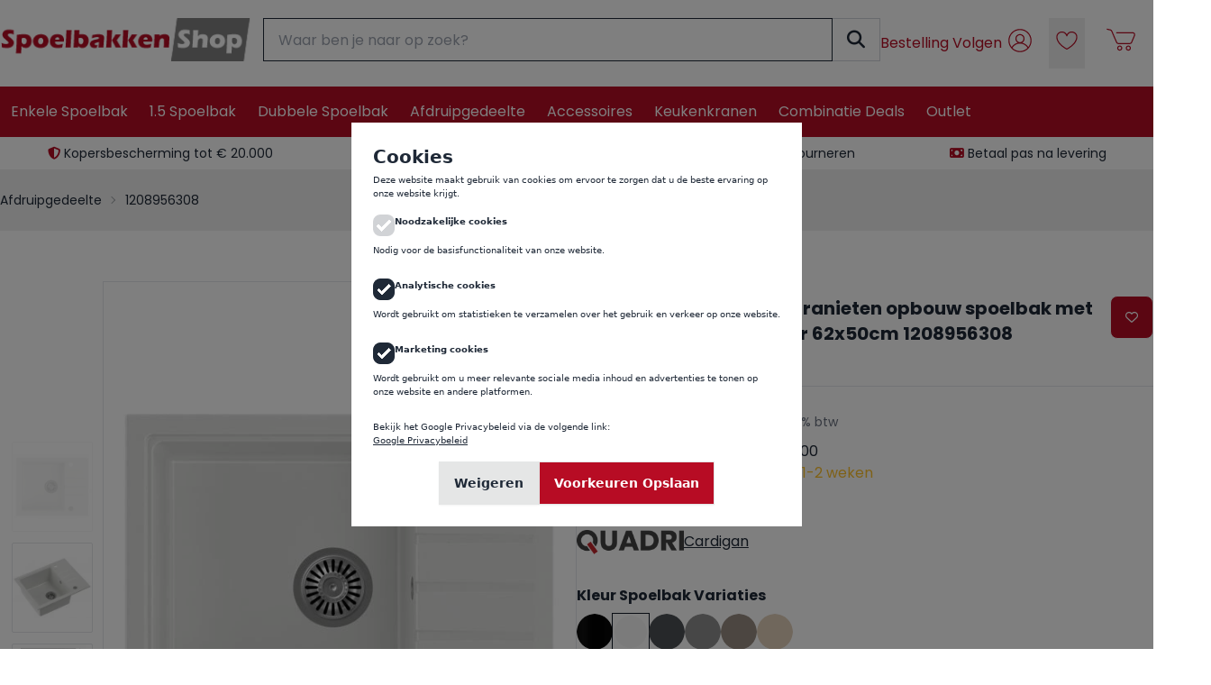

--- FILE ---
content_type: text/html; charset=UTF-8
request_url: https://www.spoelbakkenshop.nl/p/quadri-cardigan-witte-granieten-opbouw-spoelbak-met-afdruipvlak-omkeerbaar-62x50cm-1208956308.html
body_size: 62756
content:
<!DOCTYPE html>
<html lang="nl" class="scroll-smooth">


<head>
    <meta charset="utf-8">
    <meta http-equiv="X-UA-Compatible" content="IE=edge">
    <meta name="viewport" content="width=device-width, initial-scale=1, shrink-to-fit=no, user-scalable=no">
    <meta name="csrf-token" content="MeX63QStnFjbS2cVziAVm8WuzQNCvKWGSK0FW39r">
    <meta name="description" content="    
	Quadri Cardigan witte granieten opbouw spoelbak met afdruipvlak omkeerbaar 62x50cm 1208956308Deze mooie eyecatcher kan je goed combineren met een zeepdispenser en keukenkraan.

	
		Opbouw
	
		Minimale kastmaat 50 cm
	
		Totale afmeting 620 x 500mm
	
		Diepte spoelunit 185 mmIncl. RVS afvoersetDeze spoelunit is gemaakt van een milieuvriendelijk composietmateriaal. Dit materiaal is van graniet en synthetische hars. Het is hygienisch en temperatuur bestendig tevens makkelijk te onderhouden. Alle granieten wastafels hebben een antibacteriele oppervlak.
">
    <meta name="keywords" content="            1208956308,7445948756795,Quadri,Cardigan,HCQP6250BIK,Spoelbakken,Afdruipgedeelte,Wit,Opbouw,Graniet,Spoelbak
    ">
            <meta name="robots" content="index,follow">
    
    <title>    Quadri Cardigan witte granieten opbouw spoelbak met afdruipvlak omkeerbaar 62x50cm 1208956308
</title>

    
    <style>
        /* Mobile-first: Use system fonts immediately */
        .font-poppins { 
            font-family: system-ui, -apple-system, BlinkMacSystemFont, 'Segoe UI', sans-serif; 
        }
        .font-montserrat { 
            font-family: system-ui, -apple-system, BlinkMacSystemFont, 'Segoe UI', sans-serif; 
        }
        
        /* Desktop enhancement: Apply custom fonts only after they load (and only on desktop) */
        .fonts-loaded .font-poppins { 
            font-family: 'Poppins', system-ui, -apple-system, sans-serif; 
        }
        .fonts-loaded .font-montserrat { 
            font-family: 'Montserrat', system-ui, -apple-system, sans-serif; 
        }
        
        /* Ensure system fonts render immediately */
        body { 
            font-display: swap; 
            font-family: system-ui, -apple-system, BlinkMacSystemFont, 'Segoe UI', sans-serif;
        }
        
        /* Mobile optimization: No custom fonts, pure system fonts */
        @media (max-width: 1023px) {
            .font-poppins, 
            .font-montserrat,
            .fonts-loaded .font-poppins,
            .fonts-loaded .font-montserrat {
                font-family: system-ui, -apple-system, BlinkMacSystemFont, 'Segoe UI', sans-serif !important;
            }
        }
        
        /* Prevent cookie popup from being LCP candidate */
        #cookies { 
            contain: layout style paint;
            font-family: system-ui, -apple-system, sans-serif !important;
            position: fixed !important;
            z-index: 9999 !important;
            font-size: 10px;

            p {
                font-size: 10px;
            }
        }
        #cookies * { 
            font-family: inherit !important;
        }
        
        /* iOS Safari scroll momentum fix for modal */
        body.modal-open {
            -webkit-overflow-scrolling: auto; /* Disable momentum scrolling */
        }

        @supports (-webkit-touch-callout: none) {
            body.modal-open {
                overflow: hidden;
            }
        }
        
        /* Simple modal overlay */
        .modal-overlay {
            position: fixed;
            top: 0;
            left: 0;
            width: 100%;
            height: 100%;
            background-color: rgba(0, 0, 0, 0.5);
            z-index: 9999;
            display: flex;
            align-items: center;
            justify-content: center;
            padding: 1rem;
        }
        
        .modal-overlay.hidden {
            display: none;
        }
        
        .modal-content {
            background: white;
            max-width: 500px;
            width: 100%;
            max-height: 90vh;
            overflow-y: auto;
            padding: 1.5rem;
        }
        
        /* Touch optimization for modal buttons */
        .modal-buttons {
            touch-action: manipulation; /* Optimizes touch for buttons */
        }
        .modal-buttons button {
            touch-action: manipulation;
        }
        
        /* Alpine.js x-cloak directive - hide elements until Alpine loads */
        [x-cloak] { 
            display: none !important; 
        }
    </style>

    
    <script>
        // Only preconnect to Google Fonts on desktop
        if (window.innerWidth >= 1024) {
            const preconnectGoogle = document.createElement('link');
            preconnectGoogle.rel = 'preconnect';
            preconnectGoogle.href = 'https://fonts.googleapis.com';
            document.head.appendChild(preconnectGoogle);
            
            const preconnectGstatic = document.createElement('link');
            preconnectGstatic.rel = 'preconnect';
            preconnectGstatic.href = 'https://fonts.gstatic.com';
            preconnectGstatic.crossOrigin = 'anonymous';
            document.head.appendChild(preconnectGstatic);
        }
    </script>
    
    
    

        
    
    <link rel="preload" as="style" href="/css/fontawesome-6.5.2.min.css">
    <link rel="stylesheet" href="/css/fontawesome-6.5.2.min.css">
    
    
    <script>
        const isMobile = window.innerWidth < 1024;
        
        if (!isMobile) {
            // DESKTOP: Load Google Fonts with preload + immediate loading
            
            const preloadGoogle = document.createElement('link');
            preloadGoogle.rel = 'preload';
            preloadGoogle.as = 'style';
            preloadGoogle.href = 'https://fonts.googleapis.com/css2?family=Poppins:wght@400;600;700&display=swap';
            document.head.appendChild(preloadGoogle);
            
            const loadGoogle = document.createElement('link');
            loadGoogle.rel = 'stylesheet';
            loadGoogle.href = 'https://fonts.googleapis.com/css2?family=Poppins:wght@400;600;700&display=swap';
            loadGoogle.onload = function() {
                document.documentElement.classList.add('fonts-loaded');
            };
            document.head.appendChild(loadGoogle);
        }
    </script>

    <link rel="icon" type="image/x-icon" href="https://www.spoelbakkenshop.nl/storage/icons/sbs.ico" />
    <link rel="canonical" href="https://www.spoelbakkenshop.nl/p/quadri-cardigan-witte-granieten-opbouw-spoelbak-met-afdruipvlak-omkeerbaar-62x50cm-1208956308.html" />
        
            <link rel="preload" as="style" href="/build/assets/compiled.css">
        <link rel="stylesheet" href="/build/assets/compiled.css">
        <link rel="modulepreload" href="/build/assets/compiled2.js">
        <script type="module" src="/build/assets/compiled2.js"></script>
        
        
            <link rel="preload" as="image" href="https://www.spoelbakkenshop.nl/storage/images/products/1208956308/thumbs/800/quadri-cardigan-witte-granieten-opbouw-spoelbak-met-afdruipvlak-omkeerbaar-62x50cm-1208956308-boven.webp" fetchpriority="high" loading="eager" media="(max-width: 1023px)">
    
    
    <script>
        if (window.innerWidth >= 1024) {
            // Desktop: Load CSS files
            const cssFiles = [
                'https://cdn.jsdelivr.net/npm/@fancyapps/ui@5.0/dist/carousel/carousel.css',
                'https://cdn.jsdelivr.net/npm/@fancyapps/ui@5.0/dist/carousel/carousel.thumbs.css',
                'https://cdn.jsdelivr.net/npm/@fancyapps/ui@5.0/dist/fancybox/fancybox.css',
                'https://cdn.jsdelivr.net/npm/swiffy-slider@1.6.0/dist/css/swiffy-slider.min.css'
            ];
            
            cssFiles.forEach(href => {
                const link = document.createElement('link');
                link.rel = 'stylesheet';
                link.href = href;
                if (href.includes('swiffy-slider')) {
                    link.crossOrigin = 'anonymous';
                }
                document.head.appendChild(link);
                         });
         }
         
         function initMobileImageModal() {
             
             const modal = document.getElementById('mobile-image-modal');
             const modalImage = document.getElementById('modal-image');
             const modalClose = document.getElementById('modal-close');
             const modalPrev = document.getElementById('modal-prev');
             const modalNext = document.getElementById('modal-next');
             const modalCounter = document.getElementById('modal-counter');
             const clickableImages = document.querySelectorAll('.mobile-clickable-image');
             
  
             
             if (!modal || !modalImage || !clickableImages.length) {
                 return;
             }
             
             let currentModalIndex = 0;
             const totalImages = clickableImages.length;
             const imageUrls = Array.from(clickableImages).map(img => img.dataset.fullscreenSrc);
             
             function openModal(index) {
                 currentModalIndex = index;
                 modalImage.src = imageUrls[index];
                 
                 // Update counter
                 if (modalCounter) {
                     modalCounter.textContent = `${index + 1} / ${totalImages}`;
                 }
                 
                 // Update navigation arrows
                 if (modalPrev && modalNext) {
                     modalPrev.disabled = index === 0;
                     modalNext.disabled = index === totalImages - 1;
                 }
                 
                 // Show modal
                 modal.classList.add('active');
                 document.body.style.overflow = 'hidden'; // Prevent background scrolling
             }
             
             function closeModal() {
                 modal.classList.remove('active');
                 document.body.style.overflow = ''; // Restore scrolling
             }
             
             function showPrevImage() {
                 if (currentModalIndex > 0) {
                     openModal(currentModalIndex - 1);
                 }
             }
             
             function showNextImage() {
                 if (currentModalIndex < totalImages - 1) {
                     openModal(currentModalIndex + 1);
                 }
             }
             
             // Add click handlers to images
             clickableImages.forEach((img, index) => {
                 img.addEventListener('click', (e) => {
                     e.preventDefault();
                     e.stopPropagation();
                     openModal(index);
                 });
             });
             
             
             // Close modal handlers
             if (modalClose) {
                 modalClose.addEventListener('click', closeModal);
             }
             
             // Click outside to close
             modal.addEventListener('click', (e) => {
                 if (e.target === modal) {
                     closeModal();
                 }
             });
             
             // Navigation handlers
             if (modalPrev) {
                 modalPrev.addEventListener('click', showPrevImage);
             }
             
             if (modalNext) {
                 modalNext.addEventListener('click', showNextImage);
             }
             
             // Keyboard navigation
             document.addEventListener('keydown', (e) => {
                 if (!modal.classList.contains('active')) return;
                 
                 switch(e.key) {
                     case 'Escape':
                         closeModal();
                         break;
                     case 'ArrowLeft':
                         e.preventDefault();
                         showPrevImage();
                         break;
                     case 'ArrowRight':
                         e.preventDefault();
                         showNextImage();
                         break;
                 }
             });
             
             // Enhanced touch/swipe navigation in modal
             let modalStartX = 0;
             let modalStartY = 0;
             let modalStartTime = 0;
             let isModalSwiping = false;
             
             modal.addEventListener('touchstart', (e) => {
                 modalStartX = e.touches[0].clientX;
                 modalStartY = e.touches[0].clientY;
                 modalStartTime = Date.now();
                 isModalSwiping = false;
             }, { passive: true });
             
             modal.addEventListener('touchmove', (e) => {
                 if (!modalStartX || !modalStartY) return;
                 
                 const currentX = e.touches[0].clientX;
                 const currentY = e.touches[0].clientY;
                 const deltaX = Math.abs(currentX - modalStartX);
                 const deltaY = Math.abs(currentY - modalStartY);
                 
                 // Determine if we're swiping horizontally
                 if (!isModalSwiping && (deltaX > 10 || deltaY > 10)) {
                     isModalSwiping = deltaX > deltaY;
                 }
                 
                 // Prevent vertical scroll if horizontal swipe
                 if (isModalSwiping && deltaX > 10) {
                     e.preventDefault();
                 }
             }, { passive: false });
             
             modal.addEventListener('touchend', (e) => {
                 if (!modalStartX || !modalStartY || !isModalSwiping) {
                     return;
                 }
                 
                 const endX = e.changedTouches[0].clientX;
                 const endY = e.changedTouches[0].clientY;
                 const deltaX = endX - modalStartX;
                 const deltaY = endY - modalStartY;
                 const deltaTime = Date.now() - modalStartTime;
                 const velocity = Math.abs(deltaX) / deltaTime;
        
                 
                 // Only process horizontal swipes with sufficient distance and velocity
                 if (Math.abs(deltaX) > Math.abs(deltaY) && Math.abs(deltaX) > 50 && velocity > 0.3) {
                     if (deltaX > 0) {
                         // Swipe right - previous image
                         showPrevImage();
                     } else {
                         // Swipe left - next image
                         showNextImage();
                     }
                 }
                 
                 // Reset values
                 modalStartX = 0;
                 modalStartY = 0;
                 modalStartTime = 0;
                 isModalSwiping = false;
             }, { passive: true });
         }
    </script>
    
    
    <style>

.swiffy-slider.slider-nav-autohide.slider-item-last-visible .slider-nav.slider-nav-next {
    visibility: visible;
}
.swiffy-slider.slider-nav-autohide.slider-item-first-visible .slider-nav.slider-nav-prev {
    visibility: visible;
}
.swiffy-slider.slider-nav-autohide.slider-item-first-visible .slider-nav:not(.slider-nav-next) {
    visibility: visible;
}
        /* Mobile: Simple image gallery */
        @media (max-width: 1023px) {
            .mobile-image-gallery {
                display: flex;
                overflow-x: auto;
                overflow-y: hidden;
                scroll-snap-type: x mandatory;
                -webkit-overflow-scrolling: touch;
                scrollbar-width: none;
                -ms-overflow-style: none;
                scroll-behavior: smooth;
            }

            #specialist-image {
            max-height: 18rem;
            padding-bottom: 15px;
            }
            
            .mobile-image-gallery::-webkit-scrollbar {
                display: none;
            }
            
            .mobile-image-slide {
                flex: 0 0 100%;
                scroll-snap-align: start;
                scroll-snap-stop: always;
                display: flex;
                justify-content: center;
                align-items: center;
                min-height: 600px;
                user-select: none;
                -webkit-user-select: none;
            }
            
            .mobile-image-slide img {
                max-width: 100%;
                max-height: 100%;
                object-fit: contain;
                pointer-events: auto;
                user-select: none;
                -webkit-user-select: none;
                cursor: pointer;
            }
            
            /* Mobile: Simple horizontal scroll for accessories */
            .mobile-accessories-scroll {
                display: flex;
                overflow-x: auto;
                overflow-y: hidden;
                scroll-snap-type: x mandatory;
                -webkit-overflow-scrolling: touch;
                gap: 1rem;
                padding: 0 1rem;
                scrollbar-width: none;
                -ms-overflow-style: none;
                scroll-behavior: smooth;
                position: relative;
            }
            
            .mobile-accessories-scroll::-webkit-scrollbar {
                display: none;
            }
            
            .mobile-accessories-scroll > * {
                flex: 0 0 280px;
                scroll-snap-align: start;
                scroll-snap-stop: always;
                user-select: none;
                -webkit-user-select: none;
            }
            
            /* Mobile: Navigation arrows for accessories */
            .mobile-accessories-container {
                position: relative;
            }
            
            .mobile-accessories-nav {
                position: absolute;
                top: 50%;
                transform: translateY(-50%);
                background: rgba(0, 0, 0, 0.6);
                color: white;
                border: none;
                width: 36px;
                height: 36px;
                border-radius: 50%;
                display: flex;
                align-items: center;
                justify-content: center;
                cursor: pointer;
                z-index: 10;
                transition: all 0.3s ease;
                backdrop-filter: blur(4px);
            }
            
            .mobile-accessories-nav:hover,
            .mobile-accessories-nav:focus {
                background: rgba(0, 0, 0, 0.8);
                transform: translateY(-50%) scale(1.1);
            }
            
            .mobile-accessories-nav.left {
                left: 5px;
            }
            
            .mobile-accessories-nav.right {
                right: 5px;
            }
            
            .mobile-accessories-nav:disabled {
                opacity: 0.3;
                cursor: not-allowed;
            }
            
            .mobile-accessories-nav:disabled:hover {
                transform: translateY(-50%);
                background: rgba(0, 0, 0, 0.6);
            }
            
            /* Mobile: Fullscreen image modal */
            .mobile-image-modal {
                position: fixed;
                top: 0;
                left: 0;
                width: 100%;
                height: 100%;
                background: rgba(0, 0, 0, 0.95);
                z-index: 9999;
                display: flex;
                align-items: center;
                justify-content: center;
                opacity: 0;
                visibility: hidden;
                transition: opacity 0.3s ease, visibility 0.3s ease;
            }
            
            .mobile-image-modal.active {
                opacity: 1;
                visibility: visible;
            }
            
            .mobile-image-modal-content {
                position: relative;
                max-width: 95%;
                max-height: 95%;
                display: flex;
                align-items: center;
                justify-content: center;
            }
            
            .mobile-image-modal img {
                max-width: 100%;
                max-height: 100%;
                object-fit: contain;
                user-select: none;
                -webkit-user-select: none;
            }
            
            .mobile-image-modal-close {
                position: absolute;
                top: 20px;
                right: 20px;
                background: rgba(0, 0, 0, 0.7);
                color: white;
                border: none;
                width: 44px;
                height: 44px;
                border-radius: 50%;
                display: flex;
                align-items: center;
                justify-content: center;
                cursor: pointer;
                z-index: 10;
                transition: all 0.3s ease;
                backdrop-filter: blur(4px);
            }
            
            .mobile-image-modal-close:hover,
            .mobile-image-modal-close:focus {
                background: rgba(0, 0, 0, 0.9);
                transform: scale(1.1);
            }
            
            .mobile-image-modal-nav {
                position: absolute;
                top: 50%;
                transform: translateY(-50%);
                background: rgba(0, 0, 0, 0.7);
                color: white;
                border: none;
                width: 50px;
                height: 50px;
                border-radius: 50%;
                display: flex;
                align-items: center;
                justify-content: center;
                cursor: pointer;
                z-index: 10;
                transition: all 0.3s ease;
                backdrop-filter: blur(4px);
            }
            
            .mobile-image-modal-nav:hover,
            .mobile-image-modal-nav:focus {
                background: rgba(0, 0, 0, 0.9);
                transform: translateY(-50%) scale(1.1);
            }
            
            .mobile-image-modal-nav.prev {
                left: 20px;
            }
            
            .mobile-image-modal-nav.next {
                right: 20px;
            }
            
            .mobile-image-modal-nav:disabled {
                opacity: 0.3;
                cursor: not-allowed;
            }
            
            .mobile-image-modal-counter {
                position: absolute;
                bottom: 20px;
                left: 50%;
                transform: translateX(-50%);
                background: rgba(0, 0, 0, 0.7);
                color: white;
                padding: 8px 16px;
                border-radius: 20px;
                font-size: 14px;
                backdrop-filter: blur(4px);
            }
            
            /* Mobile: Navigation arrows */
            .mobile-nav-arrow {
                position: absolute;
                top: 50%;
                transform: translateY(-50%);
                background: rgba(0, 0, 0, 0.6);
                color: white;
                border: none;
                width: 40px;
                height: 40px;
                border-radius: 50%;
                display: flex;
                align-items: center;
                justify-content: center;
                cursor: pointer;
                z-index: 10;
                transition: all 0.3s ease;
                backdrop-filter: blur(4px);
            }
            
            .mobile-nav-arrow:hover,
            .mobile-nav-arrow:focus {
                background: rgba(0, 0, 0, 0.8);
                transform: translateY(-50%) scale(1.1);
            }
            
            .mobile-nav-left {
                left: 10px;
            }
            
            .mobile-nav-right {
                right: 10px;
            }
            
            .mobile-nav-arrow:disabled {
                opacity: 0.3;
                cursor: not-allowed;
            }
            
            .mobile-nav-arrow:disabled:hover {
                transform: translateY(-50%);
                background: rgba(0, 0, 0, 0.6);
            }
            
            /* Mobile: Interactive dots styling */
            .mobile-dot {
                transition: all 0.3s ease;
                cursor: pointer;
                border: none;
                padding: 6px;
                min-width: 32px;
                min-height: 32px;
                display: flex;
                align-items: center;
                justify-content: center;
            }
            
            .mobile-dot:hover,
            .mobile-dot:focus {
                transform: scale(1.3);
            }
        }
    </style>
    <style>
        .f-thumbs__slide {
            width: 100px;
            height: 100px;
            background-color: #fff;
        }

        .f-thumbs__slide__button {
            padding: 0.5rem;
            border: 1px solid #e5e7eb;
        }

        @media (min-width: 768px) {
            #productContainer {
                --product-view-height: 680px;
            }
        }

        #productContainer .f-thumbs.is-classic.is-vertical {
            height: var(--product-view-height, 100%);
        }

        /*
      Thumbnails
      */

        .f-thumbs.is-classic {
            --f-thumb-width: 90px;
            --f-thumb-height: 135px;

            --f-thumb-gap: 0.75rem;

            --f-thumb-opacity: 1;
            --f-thumb-selected-opacity: 0.2;

            --f-button-color: #0d0c22;
            --f-button-hover-color: #ff3520;

            --f-button-bg: #fff;
            --f-button-hover-bg: #fff;
            --f-button-active-bg: #fff;
        }

        .f-thumbs.is-classic .f-thumbs__slide__img {
            object-fit: contain;
        }

        .f-thumbs.is-classic .f-carousel__nav .f-button[disabled] {
            display: none;
        }

        /*
      Main carousel
      */
        #productCarousel {
            --f-carousel-spacing: 0;

            --f-button-width: 48px;
            --f-button-height: 48px;
            --f-button-border-radius: 0;

            --f-button-color: #0d0c22;
            --f-button-hover-color: #ff3520;

            --f-button-bg: #fff;
            --f-button-hover-bg: #fff;
            --f-button-active-bg: #fff;

            --f-button-svg-width: 28px;
            --f-button-svg-height: 28px;

            --f-button-svg-stroke-width: 1;
            --f-button-svg-filter: none;

            height: var(--product-view-height);
        }

        #productCarousel .f-carousel__slide {
            display: flex;
            justify-content: center;
            align-items: center;
            height: 100%;

        }

        #productCarousel .f-carousel__slide img {
            width: 100%;
            height: 100%;
            object-fit: contain;
        }

        #productCarousel .f-carousel__nav {
            opacity: 0;
            transition: opacity 0.15s;
        }

        @media (hover: hover) {
            #productCarousel:hover .f-carousel__nav {
                opacity: 1;
            }
        }

        /*
      Fancybox
      */

        .fancybox__container {
            --fancybox-color: #0d0c22;
            --fancybox-bg: #fff;
            --f-spinner-color-1: rgba(0, 0, 0, 0.1);
            --f-spinner-color-2: rgba(17, 24, 28, 0.8);
        }

        .fancybox__toolbar,
        .fancybox__nav {
            --f-button-width: 60px;
            --f-button-height: 60px;
            --f-button-border-radius: 0;

            --f-button-color: #0d0c22;
            --f-button-hover-color: #ff3520;

            --f-button-bg: #fff;
            --f-button-hover-bg: #fff;
            --f-button-active-bg: #fff;

            --f-button-svg-width: 32px;
            --f-button-svg-height: 32px;

            --f-button-svg-stroke-width: 1;
            --f-button-svg-filter: none;
        }

        .fancybox__nav {
            --f-button-next-pos: 0;
            --f-button-prev-pos: 0;
        }

        /* Fix mobile double-tap by only enabling hover on non-touch devices */
        @media (hover: hover) and (pointer: fine) {
            .btn:hover {
            }
        }
        
        /* Ensure immediate response on touch devices */
        @media (hover: none) and (pointer: coarse) {
            .btn {
                transition: none !important;
            }
        }
    </style>

            <script src="https://www.google.com/recaptcha/api.js" async defer></script>
        
    
    <style>
        .line-clamp-2 {
            display: -webkit-box;
            -webkit-line-clamp: 2;
            -webkit-box-orient: vertical;
            overflow: hidden;
        }
    </style>
    
    
    <script>
        // Initialize dataLayer immediately but defer all tracking
        window.dataLayer = window.dataLayer || [];
        function gtag() { dataLayer.push(arguments); }
        
        // Defer all tracking initialization until after critical content loads
        function initTrackingScripts() {
            // Set default consent
            gtag('consent', 'default', {
                'analytics_storage': 'denied',
                'ad_storage': 'denied',
                'ad_user_data': 'denied',
                'ad_personalization': 'denied'
            });
            
                        
                        // Load Google Tag Manager
            (function(w, d, s, l, i) {
                w[l] = w[l] || [];
                w[l].push({
                    'gtm.start': new Date().getTime(),
                    event: 'gtm.js'
                });
                var f = d.getElementsByTagName(s)[0],
                    j = d.createElement(s),
                    dl = l != 'dataLayer' ? '&l=' + l : '';
                j.async = true;
                j.src = 'https://www.googletagmanager.com/gtm.js?id=' + i + dl;
                f.parentNode.insertBefore(j, f);
            })(window, document, 'script', 'dataLayer', 'GTM-TZBG66');
                    }
        
        // Load tracking after critical content is rendered
        if (document.readyState === 'complete') {
            setTimeout(initTrackingScripts, 100);
        } else {
            window.addEventListener('load', function() {
                setTimeout(initTrackingScripts, 100);
            });
        }
    </script>
            <!-- DEFERRED Meta Pixel Code -->
        <script>
            // Store Meta Pixel data for deferred loading
            window.deferredMetaPixel = {
                pixelId: '750117354508667',
                hasAddToCartProduct: "false",
                metaEventId: ""
            };
            
            // Defer Meta Pixel loading
            function initMetaPixel() {
                !function(f,b,e,v,n,t,s){if(f.fbq)return;n=f.fbq=function(){n.callMethod?
                n.callMethod.apply(n,arguments):n.queue.push(arguments)};
                if(!f._fbq)f._fbq=n;n.push=n;n.loaded=!0;n.version='2.0';
                n.queue=[];t=b.createElement(e);t.async=!0;
                t.src=v;s=b.getElementsByTagName(e)[0];
                s.parentNode.insertBefore(t,s)}(window, document,'script',
                'https://connect.facebook.net/en_US/fbevents.js');
                
                fbq('init', window.deferredMetaPixel.pixelId);
                fbq('track', 'PageView');
                
                // Generic Meta event tracking function
                window.trackMetaEvent = async function(eventName, providedEventId = null) {
                    if (typeof fbq !== 'undefined') {
                        let eventId;
                        
                        if (providedEventId) {
                            eventId = providedEventId;
                        } else {
                            eventId = eventName.toLowerCase() + '_' + Date.now();
                            
                            await fetch('/shop/ajax/store-meta-event', {
                                method: 'POST',
                                headers: {
                                    'Content-Type': 'application/json',
                                    'X-CSRF-TOKEN': 'MeX63QStnFjbS2cVziAVm8WuzQNCvKWGSK0FW39r'
                                },
                                body: JSON.stringify({
                                    event_name: eventName,
                                    event_id: eventId
                                })
                            });
                        }
                        
                        fbq('track', eventName, {}, { eventID: eventId });
                        
                        return {
                            event_name: eventName,
                            event_id: eventId
                        };
                    }
                    return null;
                };
                
                // Track AddToCart event if needed
                if (window.deferredMetaPixel.hasAddToCartProduct && window.deferredMetaPixel.metaEventId) {
                    window.trackMetaEvent('AddToCart', window.deferredMetaPixel.metaEventId);
                }
            }
            
            // Load Meta Pixel after critical content
            if (document.readyState === 'complete') {
                setTimeout(initMetaPixel, 200);
            } else {
                window.addEventListener('load', function() {
                    setTimeout(initMetaPixel, 200);
                });
            }
        </script>
        <noscript><img height="1" width="1" style="display:none" src="https://www.facebook.com/tr?id=750117354508667&ev=PageView&noscript=1" /></noscript>
        <!-- End Deferred Meta Pixel Code -->
    
        <script>
        if (window.innerWidth >= 1024) {
            const script = document.createElement('script');
            script.defer = true;
            script.src = '//widgets.trustedshops.com/js/XEDFFB47E451DD2D565DDD0633EF57CE8.js';
            script.setAttribute('data-desktop-y-offset', '0');
            script.setAttribute('data-mobile-y-offset', '0');
            script.setAttribute('data-desktop-disable-reviews', 'false');
            script.setAttribute('data-desktop-enable-custom', 'true');
            script.setAttribute('data-desktop-position', 'right');
            script.setAttribute('data-desktop-custom-width', '120');
            script.setAttribute('data-desktop-enable-fadeout', 'false');
            script.setAttribute('data-disable-mobile', 'true');
            script.setAttribute('data-disable-trustbadge', 'false');
            script.setAttribute('data-mobile-custom-width', '156');
            script.setAttribute('data-mobile-disable-reviews', 'false');
            script.setAttribute('data-mobile-enable-custom', 'true');
            script.setAttribute('data-mobile-position', 'left');
            script.setAttribute('data-mobile-enable-topbar', 'false');
            script.setAttribute('data-mobile-enable-fadeout', 'true');
            script.charset = 'UTF-8';
            document.head.appendChild(script);
        }
    </script>
    
        <script>
        // Delay eTrusted loading to after critical content renders
        function loadETrusted() {
            // Only load eTrusted on desktop (1024px+)
            if (window.innerWidth >= 1024) {
                const script = document.createElement('script');
                script.src = 'https://integrations.etrusted.com/applications/widget.js/v2';
                script.defer = true;
                document.head.appendChild(script);
            }
        }
        
        // Load eTrusted after page is fully loaded
        if (document.readyState === 'complete') {
            setTimeout(loadETrusted, 1000);
        } else {
            window.addEventListener('load', function() {
                setTimeout(loadETrusted, 1000);
            });
        }
    </script>
                <script>
            // Defer Google AdWords loading
            function initGoogleAdWords() {
                const adWordsScript = document.createElement('script');
                adWordsScript.async = true;
                adWordsScript.src = 'https://www.googletagmanager.com/gtag/js?id=AW-1031426999';
                adWordsScript.onload = function() {
                    gtag('js', new Date());
                    gtag('config', 'AW-1031426999');
                };
                document.head.appendChild(adWordsScript);
            }
            
            // Load AdWords after critical content
            if (document.readyState === 'complete') {
                setTimeout(initGoogleAdWords, 300);
            } else {
                window.addEventListener('load', function() {
                    setTimeout(initGoogleAdWords, 300);
                });
            }
        </script>
                <script>
            // Defer Microsoft UET (Bing) tracking
            function initMicrosoftUET() {
                (function(w, d, t, r, u) {
                    var f, n, i;
                    w[u] = w[u] || [], f = function() {
                            var o = {
                                ti: '97081117',
                                enableAutoSpaTracking: true
                            };
                            o.q = w[u], w[u] = new UET(o), w[u].push("pageLoad")
                        },
                        n = d.createElement(t), n.src = r, n.async = 1, n.onload = n.onreadystatechange = function() {
                            var s = this.readyState;
                            s && s !== "loaded" && s !== "complete" || (f(), n.onload = n.onreadystatechange = null)
                        },
                        i = d.getElementsByTagName(t)[0], i.parentNode.insertBefore(n, i)
                })
                (window, document, "script", "//bat.bing.com/bat.js", "uetq");
            }
            
            // Load Microsoft UET after critical content
            if (document.readyState === 'complete') {
                setTimeout(initMicrosoftUET, 400);
            } else {
                window.addEventListener('load', function() {
                    setTimeout(initMicrosoftUET, 400);
                });
            }
        </script>
        </head>

<body class="bg-sbsBgAlt 	font-poppins" >
            <noscript><iframe
                src="https://www.googletagmanager.com/ns.html?id=GTM-TZBG66"
                height="0" width="0" style="display:none;visibility:hidden"></iframe></noscript>
    

    <div class="z-50 bg-sbsBgAlt">
        <header  id="page-header" class="fixed lg:relative top-0 left-0 bg-white w-full z-50">
            <div class="container mx-auto" x-data="responsiveInput()" x-init="init" @resize.window="updatePlacement">
                <div class="flex justify-between px-2 lg:px-0 py-2 lg:py-5 lg:gap-8">
                    <div class="hidden lg:flex h-12 gap-8 grow">
                        <a href="/" class="">
                            <img src="/storage/images/websites/logos/sbs.png" alt="Spoelbakken Shop" class="h-full object-contain" fetchpriority="low"/>
                        </a>

                        <div id="desktop-search" class="hidden lg:block grow">
                        
                        </div>
                                            </div>

                    <div class="drawer lg:hidden" x-data="{ checked: false}">
                        <input id="mobile-menu" type="checkbox" class="drawer-toggle" x-model="checked" />
                        <div class="drawer-content">
                            <!-- Page content here -->
                            <div class="flex items-center">
                            <label for="mobile-menu" class="btn btn-sbs drawer-button aspect-square">
                                <i class="fa-solid fa-bars text-xl"></i>
                            </label>
                            
                            <a href="/" class="block h-10 mx-4">
                                <img src="/storage/images/websites/logos/sbs.png" alt="Spoelbakken Shop" class="h-full object-contain" fetchpriority="low"/>
                            </a>
                            
                            </div>
                        </div>
                        <div class="drawer-side z-10">
                            <label for="mobile-menu" aria-label="close sidebar" class="drawer-overlay"></label>
                            <div class="bg-sbsBgAlt text-base-content min-h-full w-full p-4">
                            <div class="flex justify-between border-b h-12 pb-4">
                                <a href="/">
                                <img src="/storage/images/websites/logos/sbs.png" alt="Spoelbakken Shop" class="h-full" fetchpriority="low"/>
                                </a>
                                
                                <button @click="checked = false" class="btn btn-sm btn-square">
                                    <svg xmlns="http://www.w3.org/2000/svg" fill="none" viewBox="0 0 24 24" stroke-width="1.5" stroke="currentColor" class="size-6">
                                        <path stroke-linecap="round" stroke-linejoin="round" d="M6 18 18 6M6 6l12 12" />
                                    </svg>
                                </button>
                                
                            </div>
                            
                            <div class="flex flex-col py-2 divide-y">
                                <b class="border-b pb-2 text-xl">Categorieën</b>
                                                                                                                                <a href="https://www.spoelbakkenshop.nl/c/enkele-spoelbak.html" class="py-2">Enkele Spoelbak</a>
                                                                
                                                                                                    <a href="https://www.spoelbakkenshop.nl/c/1-5-spoelbak.html" class="py-2">1.5 Spoelbak</a>
                                                                
                                                                                                    <a href="https://www.spoelbakkenshop.nl/c/dubbele-spoelbak.html" class="py-2">Dubbele Spoelbak</a>
                                                                
                                                                                                    <a href="https://www.spoelbakkenshop.nl/c/met-afdruipgedeelte.html" class="py-2">Afdruipgedeelte</a>
                                                                
                                                                                                    <a href="https://www.spoelbakkenshop.nl/c/accessoires.html" class="py-2">Accessoires</a>
                                                                
                                                                                                    <a href="https://www.spoelbakkenshop.nl/c/keukenkranen.html" class="py-2">Keukenkranen</a>
                                                                
                                                                                                    <a href="https://www.spoelbakkenshop.nl/c/combinatie-deals.html" class="py-2">Combinatie Deals</a>
                                                                
                                                                                                    <a href="https://www.spoelbakkenshop.nl/c/outlet.html" class="py-2">Outlet</a>
                                                                
                                                            </div>
                            <div class="flex flex-col gap-2 py-2">
                                <b class="border-b pb-2 text-xl">Contact</b>
                                                            
                                    <div class="flex items-center gap-4 launch-chat">
                                        <a href="mailto:support@spoelbakkenshop.nl" class=" text-sbs">
                                            <i class="fa-regular fa-comment-dots text-2xl"></i>
                                        </a>
                                        <span class="cursor-pointer">24/7 via onze HelpdeskChat</span>
                                    </div>
                                
                                    <div class="flex items-center gap-4">
                                        <i class="fa-solid fa-phone text-2xl text-sbs"></i>
                                        <a href="tel:+31 165 79 94 65" class="link link-hover">+31 165 79 94 65</a>
                                    </div>
                                    <div class="flex items-center gap-4">
                                        <i class="fa-solid fa-envelope text-2xl text-sbs"></i>
                                        <a href="mailto:support@spoelbakkenshop.nl" class="link link-hover">support@spoelbakkenshop.nl</a>
                                    </div>
                                
                                    
                                                            </div>

                            <!-- Language Switcher -->
                            <div class="flex flex-col gap-2 py-2">
                                                            </div>
                            
                            <div class="flex flex-col gap-2 py-2">
                                
                                    <b class="border-b pb-2 text-xl">Inloggen</b>
                                    <a href="https://www.spoelbakkenshop.nl/login" class="flex items-center gap-4">
                                        <span  class="w-10 h-10 text-sbs">
                                            <?xml version="1.0" encoding="UTF-8"?>
<svg id="Layer_1" xmlns="http://www.w3.org/2000/svg" version="1.1" viewBox="0 0 100 100">
  <!-- Generator: Adobe Illustrator 29.2.1, SVG Export Plug-In . SVG Version: 2.1.0 Build 116)  -->
  <path fill="currentColor" d="M50,17.829c-17.739,0-32.172,14.433-32.172,32.172,0,8.152,3.054,15.601,8.07,21.277.079.119.169.231.282.326,5.89,6.488,14.387,10.569,23.819,10.569,17.739,0,32.171-14.432,32.171-32.171s-14.432-32.172-32.171-32.172ZM50,79.171c-8.235,0-15.679-3.436-20.988-8.942,4.415-7.366,12.354-11.907,20.988-11.907s16.574,4.552,20.988,11.907c-5.309,5.506-12.753,8.942-20.988,8.942ZM40.219,44.763c0-5.394,4.388-9.781,9.781-9.781s9.781,4.388,9.781,9.781-4.388,9.78-9.781,9.78-9.781-4.388-9.781-9.78ZM56.054,56.015c4.002-2.161,6.727-6.394,6.727-11.252,0-7.048-5.733-12.781-12.781-12.781s-12.781,5.733-12.781,12.781c0,4.854,2.721,9.084,6.718,11.247-6.939,1.568-13.052,5.782-16.983,11.842-3.834-4.938-6.126-11.131-6.126-17.852,0-16.085,13.087-29.172,29.172-29.172s29.171,13.087,29.171,29.172c0,6.72-2.29,12.912-6.123,17.85-3.93-6.048-10.068-10.263-16.994-11.835Z"/>
</svg>
                                        </span>
                                        
                                        <span>Inloggen / Registreren</span>
                                    </a>
                                                            </div>
                        </div>
                        </div>
                    </div>

                    <div class="flex justify-end gap-2">                        
                        <div class="flex items-center text-sbs">
                            <a href="https://www.spoelbakkenshop.nl/customer-service" class="link link-hover text">
                                <span class="hidden lg:inline">Bestelling Volgen</span>
                                <span  class="inline-block lg:hidden w-10 h-10 text-sbs">
                                    <?xml version="1.0" encoding="UTF-8"?>
<svg id="Layer_1" xmlns="http://www.w3.org/2000/svg" version="1.1" viewBox="0 0 100 100">
  <!-- Generator: Adobe Illustrator 29.2.1, SVG Export Plug-In . SVG Version: 2.1.0 Build 116)  -->
  <path fill="currentColor" d="M79.727,43.721c0-15.016-12.216-27.231-27.231-27.231h-4.99c-15.016,0-27.231,12.216-27.231,27.231v14.099c0,.35.016.698.029,1.046-.012.19-.029.378-.029.571,0,.766.104,1.506.279,2.218.945,6.687,4.332,12.804,9.63,17.177.28.23.618.343.954.343.433,0,.861-.186,1.158-.545.527-.64.437-1.585-.202-2.112-2.93-2.418-5.2-5.439-6.706-8.805,1.253.632,2.663.997,4.16.997h6.146c.042,0,.082-.009.124-.013,2.135,6.431,6.092,11.947,13.663,14.721.166.062.341.092.516.092s.35-.03.517-.092c7.672-2.812,11.63-8.44,13.745-14.982.017,0,.034.005.051.005h6.146c5.113,0,9.272-4.159,9.272-9.272,0-.33-.019-.656-.053-.977.031-.12.053-.244.053-.373v-14.099ZM29.547,65.71c-2.885,0-5.315-1.96-6.044-4.617-.1-.736-.168-1.478-.2-2.228.29-3.192,2.978-5.702,6.245-5.702h3.175c.199,1.732.51,3.531.942,5.395.028.122.074.234.128.341.262,2.296.629,4.589,1.169,6.81h-5.415ZM49.995,80.406c-10.526-4.162-12.762-14.639-13.553-25.407,1.325-6.09,5.399-9.565,13.551-11.557,8.155,1.99,12.229,5.466,13.554,11.556-.791,10.77-3.026,21.246-13.552,25.408ZM50.337,40.439c-.225-.053-.462-.053-.688,0-5.092,1.201-10.919,3.317-14.159,8.809-.047-4.769.981-8.811,3.063-11.766,2.42-3.436,6.26-5.498,11.416-6.132,5.162.631,9.007,2.692,11.43,6.129,2.074,2.943,3.104,6.964,3.066,11.708-3.247-5.448-9.052-7.553-14.128-8.749ZM70.454,65.442h-5.365c.519-2.192.873-4.45,1.126-6.71.022-.06.059-.11.073-.174.454-1.961.772-3.848.969-5.662h3.196c3.459,0,6.272,2.814,6.272,6.273s-2.813,6.272-6.272,6.272ZM76.727,52.36c-1.653-1.524-3.852-2.464-6.272-2.464h-2.983c.171-5.682-1.042-10.487-3.62-14.145-2.964-4.202-7.576-6.692-13.711-7.401-.113-.014-.229-.014-.345,0-6.128.712-10.735,3.203-13.695,7.405-2.616,3.715-3.83,8.61-3.612,14.408h-2.94c-2.42,0-4.62.94-6.273,2.464v-8.907c0-13.361,10.87-24.231,24.231-24.231h4.99c13.361,0,24.231,10.87,24.231,24.231v8.639Z"/>
</svg>
                                </span>
                                
                            </a>
                        </div>
                        
                        <!-- Login / User + Dropdown -->
                        <div class="flex items-center">
                                                            <a href="https://www.spoelbakkenshop.nl/login" class="link link-hover text-sbs">
                                    <span  class="inline-block w-10 h-10 text-sbs" title="Inloggen">
                                        <?xml version="1.0" encoding="UTF-8"?>
<svg id="Layer_1" xmlns="http://www.w3.org/2000/svg" version="1.1" viewBox="0 0 100 100">
  <!-- Generator: Adobe Illustrator 29.2.1, SVG Export Plug-In . SVG Version: 2.1.0 Build 116)  -->
  <path fill="currentColor" d="M50,17.829c-17.739,0-32.172,14.433-32.172,32.172,0,8.152,3.054,15.601,8.07,21.277.079.119.169.231.282.326,5.89,6.488,14.387,10.569,23.819,10.569,17.739,0,32.171-14.432,32.171-32.171s-14.432-32.172-32.171-32.172ZM50,79.171c-8.235,0-15.679-3.436-20.988-8.942,4.415-7.366,12.354-11.907,20.988-11.907s16.574,4.552,20.988,11.907c-5.309,5.506-12.753,8.942-20.988,8.942ZM40.219,44.763c0-5.394,4.388-9.781,9.781-9.781s9.781,4.388,9.781,9.781-4.388,9.78-9.781,9.78-9.781-4.388-9.781-9.78ZM56.054,56.015c4.002-2.161,6.727-6.394,6.727-11.252,0-7.048-5.733-12.781-12.781-12.781s-12.781,5.733-12.781,12.781c0,4.854,2.721,9.084,6.718,11.247-6.939,1.568-13.052,5.782-16.983,11.842-3.834-4.938-6.126-11.131-6.126-17.852,0-16.085,13.087-29.172,29.172-29.172s29.171,13.087,29.171,29.172c0,6.72-2.29,12.912-6.123,17.85-3.93-6.048-10.068-10.263-16.994-11.835Z"/>
</svg>
                                    </span>
                                    
                                </a>
                                                    </div>
                        <div class="flex items-center">
                            <!-- Wishlist -->
                            <div class="flex items-center">
                                                                    <!-- Mobile: Redirect to login -->
                                    <a href="https://www.spoelbakkenshop.nl/login" 
                                        class="inline-block lg:hidden indicator mr-1 text-sbs"
                                        title="Log in om toe te voegen aan verlanglijst">
                                        <span  class="inline-block lg:hidden w-10 h-10 text-sbs">
                                            <?xml version="1.0" encoding="UTF-8"?>
<svg id="Layer_1" xmlns="http://www.w3.org/2000/svg" version="1.1" viewBox="0 0 100 100">
  <!-- Generator: Adobe Illustrator 29.2.1, SVG Export Plug-In . SVG Version: 2.1.0 Build 116)  -->
  <path fill="currentColor" d="M63.605,24.779c-5.793,0-10.944,3.136-13.605,7.97-2.66-4.834-7.812-7.97-13.605-7.97-8.547,0-15.501,6.878-15.501,15.332,0,12.19,9.788,24.419,27.562,34.431.195.11.356.2.479.271.097.088.205.165.322.229.169.092.354.146.543.166.068.01.138.015.206.015.264,0,.528-.069.768-.199.104-.056.198-.125.283-.203.124-.071.288-.163.49-.277,17.772-10.012,27.561-22.239,27.561-34.431,0-8.454-6.954-15.332-15.501-15.332ZM50.073,71.928l-.073.041c-.023-.014-.048-.027-.072-.041-16.788-9.458-26.034-20.757-26.034-31.817,0-6.8,5.608-12.332,12.501-12.332,5.794,0,10.79,3.876,12.148,9.426.164.672.766,1.144,1.457,1.144s1.293-.472,1.457-1.144c1.359-5.55,6.355-9.426,12.148-9.426,6.893,0,12.501,5.532,12.501,12.332,0,11.061-9.245,22.36-26.033,31.817Z"/>
</svg>
                                        </span>
                                        
                                    </a>
                                    
                                    <!-- Desktop: Show dropdown -->
                                    <div class="hidden lg:block relative" x-data="{ open: false }" x-init="$nextTick(() => $el.querySelector('.wishlist-dropdown').classList.remove('hidden'))">
                                        <div class="relative w-16 h-14 flex justify-center">
                                            <button type="button" 
                                                    class="text-sbs"
                                                    @click="open = !open"
                                                    title="Log in om toe te voegen aan verlanglijst">
                                                    <span  class="inline-block w-10 h-10 text-sbs">
                                                        <?xml version="1.0" encoding="UTF-8"?>
<svg id="Layer_1" xmlns="http://www.w3.org/2000/svg" version="1.1" viewBox="0 0 100 100">
  <!-- Generator: Adobe Illustrator 29.2.1, SVG Export Plug-In . SVG Version: 2.1.0 Build 116)  -->
  <path fill="currentColor" d="M63.605,24.779c-5.793,0-10.944,3.136-13.605,7.97-2.66-4.834-7.812-7.97-13.605-7.97-8.547,0-15.501,6.878-15.501,15.332,0,12.19,9.788,24.419,27.562,34.431.195.11.356.2.479.271.097.088.205.165.322.229.169.092.354.146.543.166.068.01.138.015.206.015.264,0,.528-.069.768-.199.104-.056.198-.125.283-.203.124-.071.288-.163.49-.277,17.772-10.012,27.561-22.239,27.561-34.431,0-8.454-6.954-15.332-15.501-15.332ZM50.073,71.928l-.073.041c-.023-.014-.048-.027-.072-.041-16.788-9.458-26.034-20.757-26.034-31.817,0-6.8,5.608-12.332,12.501-12.332,5.794,0,10.79,3.876,12.148,9.426.164.672.766,1.144,1.457,1.144s1.293-.472,1.457-1.144c1.359-5.55,6.355-9.426,12.148-9.426,6.893,0,12.501,5.532,12.501,12.332,0,11.061-9.245,22.36-26.033,31.817Z"/>
</svg>
                                                    </span>
                                                
                                            </button>

                                            <!-- Dropdown content -->
                                            <div x-show="open"
                                                x-transition:enter="transition ease-out duration-200"
                                                x-transition:enter-start="opacity-0 scale-95"
                                                x-transition:enter-end="opacity-100 scale-100"
                                                x-transition:leave="transition ease-in duration-75"
                                                x-transition:leave-start="opacity-100 scale-100"
                                                x-transition:leave-end="opacity-0 scale-95"
                                                @click.away="open = false"
                                                class="wishlist-dropdown absolute mt-2 right-0 top-8 w-80 bg-white rounded-xl shadow-xl border border-gray-200 z-50 p-6 hidden">
                                                
                                                <div class="text-center">                                            
                                                    <h3 class="text-lg font-bold mb-2">Inloggen</h3>
                                                    <p class="text-gray-600 text-sm">
                                                        Je eigen droomlijst samenstellen? <a href="https://www.spoelbakkenshop.nl/register" class="text-sbs hover:underline font-medium">Maak een account aan</a> of <a href="https://www.spoelbakkenshop.nl/login" class="text-sbs hover:underline font-medium">Inloggen</a> om je favoriete producten op te slaan
                                                    </p>
                                                </div>
                                            </div>
                                        </div>
                                    </div>
                                                            </div>
                                                        <!-- Shoppingcart -->
                            <div class="flex items-center">
                                <div class="relative w-16 h-14 flex justify-center">
                                    <a class="mt-1 mr-2 text-sbs" href="https://www.spoelbakkenshop.nl/shopping-cart" ">
                                        <span  class="inline-block w-10 h-10 text-sbs">
                                            <?xml version="1.0" encoding="UTF-8"?>
<svg id="Layer_1" xmlns="http://www.w3.org/2000/svg" version="1.1" viewBox="0 0 100 100">
  <!-- Generator: Adobe Illustrator 29.2.1, SVG Export Plug-In . SVG Version: 2.1.0 Build 116)  -->
  <path fill="currentColor" d="M46.736,66.294c-3.921,0-7.111,3.19-7.111,7.111s3.19,7.111,7.111,7.111,7.111-3.19,7.111-7.111-3.19-7.111-7.111-7.111ZM46.736,77.516c-2.267,0-4.111-1.845-4.111-4.111s1.845-4.111,4.111-4.111,4.111,1.845,4.111,4.111-1.845,4.111-4.111,4.111ZM88.585,32.453c-1.276-1.928-3.418-3.078-5.729-3.078h-44.614c-.828,0-1.5.672-1.5,1.5s.672,1.5,1.5,1.5h44.614c1.322,0,2.499.632,3.229,1.734.73,1.103.853,2.433.337,3.65l-8.104,19.12c-.608,1.435-2.008,2.361-3.565,2.361h-31.686c-1.544,0-2.938-.915-3.553-2.332l-13.599-31.353c-.865-1.996-2.649-3.479-4.771-3.965l-9.038-2.068c-.816-.19-1.611.321-1.797,1.127-.186.808.319,1.612,1.127,1.797l9.038,2.068c1.196.274,2.201,1.109,2.689,2.234l13.599,31.353c1.09,2.515,3.564,4.139,6.305,4.139h31.686c2.765,0,5.248-1.646,6.327-4.191l8.104-19.12c.902-2.128.679-4.549-.598-6.477ZM70.635,66.294c-3.921,0-7.111,3.19-7.111,7.111s3.19,7.111,7.111,7.111,7.111-3.19,7.111-7.111-3.19-7.111-7.111-7.111ZM70.635,77.516c-2.267,0-4.111-1.845-4.111-4.111s1.845-4.111,4.111-4.111,4.111,1.845,4.111,4.111-1.845,4.111-4.111,4.111Z"/>
</svg>
                                        </span>
                                        
                                    </a>
                                                                    </div>
                            </div>
                                                    </div>
                    </div>
                </div>
                
                
                <div class="block lg:hidden relative" id="mobile-search">
                    
                </div>

                <template x-ref="searchTemplate">
                    <form class="" method="post" action="https://www.spoelbakkenshop.nl/search/redirect"> 
                        <input type="hidden" name="_token" value="MeX63QStnFjbS2cVziAVm8WuzQNCvKWGSK0FW39r" autocomplete="off">                        <div class="join w-full">
                            <input class="input input-bordered  join-item rounded-none w-full focus:outline-none search-input" name="keywords" type="text"
                                placeholder="Waar ben je naar op zoek?" />
                            <button class="btn bg-white join-item rounded-none border-l-0 border-gray-300 shadow-none" type="submit">
                                <i class="fa-solid fa-magnifying-glass text-xl"></i>
                            </button>
                            
                        </div>
                        <div class="search-results absolute top bg-white shadow z-50 w-full lg:w-1/2 hidden"></div>
                    </form>
                </template>
            </div>
        </header>
    </div>

    <div id="subheader" class="sticky top-0 z-40 bg-sbsBgAlt">
        
        
        <div class="bg-sbs hidden lg:block">
                <div class="container mx-auto flex flex-nowrap relative items-center justify-between">
                    <!-- Categories on the left -->
                    <div class="flex flex-nowrap items-center text-center">
                                                                                                                                                                                    <div class="text-left hover:bg-white hover:text-sbs text-white transition-colors" x-data="{ enkelespoelbak: false }">
                                    <a class="block px-3 py-5 leading-4" href="https://www.spoelbakkenshop.nl/c/enkele-spoelbak.html"  @mouseenter="enkelespoelbak = true" @mouseleave="enkelespoelbak = false" >Enkele Spoelbak</a>
                                        
                                                                                <div class="absolute left-0 top-14 w-full z-50" @mouseenter="enkelespoelbak = true" @mouseleave="enkelespoelbak = false" x-show="enkelespoelbak" x-cloak>
                                            <div class="container mx-auto bg-white shadow-lg text-neutral"  x-data="{ activeTab: 'dd-content-17' }">
                                                <div class="flex space-x-2 p-2 border-b">
                                                                                                    <button @click="activeTab = 'dd-content-17'" :class="{'font-bold': activeTab === 'dd-content-17'}" class="px-4 py-2">Spoelbak met 1 Bak</button>
                                                                                                </div>
                                                                                                    <div class="p-3 w-full h-full" id="dd-content-17" x-show="activeTab === 'dd-content-17'">
                                                        <div class="flex">
                                                            <div class="grow inline-grid grid-cols-3 items-start self-start">
                                                                                                                                    <div class="pb-3">
                                                                        <div class="px-3">
                                                                        <b class="text-sbs">Kleur</b><br>
                                                                                                                                                    <a class="link link-hover leading-8" href="/c/enkele-spoelbak.html?kleur=rvs">RVS</a><br>
                                                                                                                                                    <a class="link link-hover leading-8" href="/c/enkele-spoelbak.html?kleur=zwart">Zwart</a><br>
                                                                                                                                                    <a class="link link-hover leading-8" href="/c/enkele-spoelbak.html?kleur=wit">Wit</a><br>
                                                                                                                                                    <a class="link link-hover leading-8" href="/c/enkele-spoelbak.html?kleur=goud">Goud</a><br>
                                                                                                                                                    <a class="link link-hover leading-8" href="/c/enkele-spoelbak.html?kleur=koper">Koper</a><br>
                                                                                                                                                    <a class="link link-hover leading-8" href="/c/enkele-spoelbak.html?kleur=gun-metal">Gun Metal</a><br>
                                                                                                                                                    <a class="link link-hover leading-8" href="/c/enkele-spoelbak.html?kleur=zand">Zand</a><br>
                                                                                                                                                    <a class="link link-hover leading-8" href="/c/enkele-spoelbak.html?kleur=taupe">Beige Taupe</a><br>
                                                                                                                                                    <a class="link link-hover leading-8" href="/c/enkele-spoelbak.html?kleur=cafe">Cafe</a><br>
                                                                                                                                                    <a class="link link-hover leading-8" href="/c/enkele-spoelbak.html?kleur=antraciet">Antraciet</a><br>
                                                                                                                                                    <a class="link link-hover leading-8" href="/c/enkele-spoelbak.html?kleur=hardsteen">Hardsteen</a><br>
                                                                                                                                            </div>
                                                                    </div>
                                                                                                                                    <div class="pb-3">
                                                                        <div class="px-3">
                                                                        <b class="text-sbs">Montagewijze Spoelbak</b><br>
                                                                                                                                                    <a class="link link-hover leading-8" href="/c/enkele-spoelbak.html?uitvoering=opbouw">Opbouw</a><br>
                                                                                                                                                    <a class="link link-hover leading-8" href="/c/enkele-spoelbak.html?uitvoering=onderbouw">Onderbouw</a><br>
                                                                                                                                                    <a class="link link-hover leading-8" href="/c/enkele-spoelbak.html?uitvoering=vlakinbouw">Vlakinbouw</a><br>
                                                                                                                                                    <a class="link link-hover leading-8" href="/c/enkele-spoelbak.html?uitvoering=tussenbouw">Tussenbouw</a><br>
                                                                                                                                            </div>
                                                                    </div>
                                                                                                                                    <div class="pb-3">
                                                                        <div class="px-3">
                                                                        <b class="text-sbs">Materiaal Spoelbak</b><br>
                                                                                                                                                    <a class="link link-hover leading-8" href="/c/enkele-spoelbak.html?materiaal=rvs">RVS</a><br>
                                                                                                                                                    <a class="link link-hover leading-8" href="/c/enkele-spoelbak.html?materiaal=graniet">Graniet</a><br>
                                                                                                                                                    <a class="link link-hover leading-8" href="/c/enkele-spoelbak.html?materiaal=keramiek">Keramiek</a><br>
                                                                                                                                                    <a class="link link-hover leading-8" href="/c/enkele-spoelbak.html?materiaal=bio-composiet-fiber">Bio-Composiet Fiber</a><br>
                                                                                                                                                    <a class="link link-hover leading-8" href="/c/enkele-spoelbak.html?materiaal=quartz">Quartz</a><br>
                                                                                                                                                    <a class="link link-hover leading-8" href="/c/enkele-spoelbak.html?materiaal=fragranite">Fragranite</a><br>
                                                                                                                                            </div>
                                                                    </div>
                                                                                                                                
                                                            </div>
                                                                                                                            <div class="">
                                                                    <img loading="lazy" class="aspect-square w-96" src=/storage/uploads/categories/dropdowns/kitchen-sinks.jpg fetchpriority="low"/>
                                                                </div>
                                                                                                                    </div>
                                                    </div>
                                                                                                
                                            </div>
                                        </div>
                                                                            </div>
                                                                                                                                                                                                                                                <div class="text-left hover:bg-white hover:text-sbs text-white transition-colors" x-data="{ spoelbak: false }">
                                    <a class="block px-3 py-5 leading-4" href="https://www.spoelbakkenshop.nl/c/1-5-spoelbak.html"  @mouseenter="spoelbak = true" @mouseleave="spoelbak = false" >1.5 Spoelbak</a>
                                        
                                                                                <div class="absolute left-0 top-14 w-full z-50" @mouseenter="spoelbak = true" @mouseleave="spoelbak = false" x-show="spoelbak" x-cloak>
                                            <div class="container mx-auto bg-white shadow-lg text-neutral"  x-data="{ activeTab: 'dd-content-56' }">
                                                <div class="flex space-x-2 p-2 border-b">
                                                                                                    <button @click="activeTab = 'dd-content-56'" :class="{'font-bold': activeTab === 'dd-content-56'}" class="px-4 py-2">Anderhalve spoelbak</button>
                                                                                                </div>
                                                                                                    <div class="p-3 w-full h-full" id="dd-content-56" x-show="activeTab === 'dd-content-56'">
                                                        <div class="flex">
                                                            <div class="grow inline-grid grid-cols-3 items-start self-start">
                                                                                                                                    <div class="pb-3">
                                                                        <div class="px-3">
                                                                        <b class="text-sbs">Kleur spoelbak</b><br>
                                                                                                                                                    <a class="link link-hover leading-8" href="/c/1-5-spoelbak.html?kleur=rvs">RVS</a><br>
                                                                                                                                                    <a class="link link-hover leading-8" href="/c/1-5-spoelbak.html?kleur=zwart">Zwart</a><br>
                                                                                                                                                    <a class="link link-hover leading-8" href="/c/1-5-spoelbak.html?kleur=wit">Wit</a><br>
                                                                                                                                                    <a class="link link-hover leading-8" href="/c/1-5-spoelbak.html?kleur=goud">Goud</a><br>
                                                                                                                                                    <a class="link link-hover leading-8" href="/c/1-5-spoelbak.html?kleur=koper">Koper</a><br>
                                                                                                                                                    <a class="link link-hover leading-8" href="/c/1-5-spoelbak.html?kleur=gun-metal">Gun Metal</a><br>
                                                                                                                                                    <a class="link link-hover leading-8" href="/c/1-5-spoelbak.html?kleur=antraciet">Antraciet</a><br>
                                                                                                                                            </div>
                                                                    </div>
                                                                                                                                    <div class="pb-3">
                                                                        <div class="px-3">
                                                                        <b class="text-sbs">Montagewijze spoelbak</b><br>
                                                                                                                                                    <a class="link link-hover leading-8" href="/c/1-5-spoelbak.html?uitvoering=onderbouw">Onderbouw</a><br>
                                                                                                                                                    <a class="link link-hover leading-8" href="/c/1-5-spoelbak.html?uitvoering=vlakinbouw">Vlakinbouw</a><br>
                                                                                                                                                    <a class="link link-hover leading-8" href="/c/1-5-spoelbak.html?uitvoering=opbouw">Opbouw</a><br>
                                                                                                                                            </div>
                                                                    </div>
                                                                                                                                    <div class="pb-3">
                                                                        <div class="px-3">
                                                                        <b class="text-sbs">Speciale eigenschappen</b><br>
                                                                                                                                                    <a class="link link-hover leading-8" href="/c/1-5-spoelbak.html?afdruipgedeelte=ja">Inclusief afdruipgedeelte</a><br>
                                                                                                                                                    <a class="link link-hover leading-8" href="/c/1-5-spoelbak.html?materiaal=graniet">Spoelbak van graniet</a><br>
                                                                                                                                                    <a class="link link-hover leading-8" href="/c/1-5-spoelbak.html?materiaal=bio-composiet-fiber">Spoelbak van Bio-Fiber composiet</a><br>
                                                                                                                                            </div>
                                                                    </div>
                                                                                                                                
                                                            </div>
                                                                                                                            <div class="">
                                                                    <img loading="lazy" class="aspect-square w-96" src=/storage/uploads/categories/dropdowns/anderhalve-spoelbak.jpg fetchpriority="low"/>
                                                                </div>
                                                                                                                    </div>
                                                    </div>
                                                                                                
                                            </div>
                                        </div>
                                                                            </div>
                                                                                                                                                                                                                <div class=" hover:bg-white hover:text-sbs text-white  transition-colors">
                                    <a class="block px-3 py-5 leading-4" href="https://www.spoelbakkenshop.nl/c/dubbele-spoelbak.html">Dubbele Spoelbak</a>
                                </div>
                                                                                                                                                                                                                <div class=" hover:bg-white hover:text-sbs text-white  transition-colors">
                                    <a class="block px-3 py-5 leading-4" href="https://www.spoelbakkenshop.nl/c/met-afdruipgedeelte.html">Afdruipgedeelte</a>
                                </div>
                                                                                                                                                                                                                                                <div class="text-left hover:bg-white hover:text-sbs text-white transition-colors" x-data="{ accessoires: false }">
                                    <a class="block px-3 py-5 leading-4" href="https://www.spoelbakkenshop.nl/c/accessoires.html"  @mouseenter="accessoires = true" @mouseleave="accessoires = false" >Accessoires</a>
                                        
                                                                                <div class="absolute left-0 top-14 w-full z-50" @mouseenter="accessoires = true" @mouseleave="accessoires = false" x-show="accessoires" x-cloak>
                                            <div class="container mx-auto bg-white shadow-lg text-neutral"  x-data="{ activeTab: 'dd-content-16' }">
                                                <div class="flex space-x-2 p-2 border-b">
                                                                                                    <button @click="activeTab = 'dd-content-16'" :class="{'font-bold': activeTab === 'dd-content-16'}" class="px-4 py-2">Accessoires</button>
                                                                                                </div>
                                                                                                    <div class="p-3 w-full h-full" id="dd-content-16" x-show="activeTab === 'dd-content-16'">
                                                        <div class="flex">
                                                            <div class="grow inline-grid grid-cols-3 items-start self-start">
                                                                                                                                    <div class="pb-3">
                                                                        <div class="px-3">
                                                                        <b class="text-sbs">Spoelbak Accessoire</b><br>
                                                                                                                                                    <a class="link link-hover leading-8" href="/c/accessoires/restenbak-inzetbak.html">Inzetbak / Restenbak</a><br>
                                                                                                                                                    <a class="link link-hover leading-8" href="/c/accessoires/onderlegger.html">Bodemrek</a><br>
                                                                                                                                                    <a class="link link-hover leading-8" href="/search/rolmat">Rolmat</a><br>
                                                                                                                                                    <a class="link link-hover leading-8" href="/search/magisso">Vaatdoekhouder</a><br>
                                                                                                                                                    <a class="link link-hover leading-8" href="/search/franke%20universele%20accessoire">Accessoireset</a><br>
                                                                                                                                                    <a class="link link-hover leading-8" href="/c/accessoires/snijplank.html">Snijplank</a><br>
                                                                                                                                                    <a class="link link-hover leading-8" href="/c/accessoires/uitlekbak-afdruipschaal.html">Afdruiprek</a><br>
                                                                                                                                            </div>
                                                                    </div>
                                                                                                                                    <div class="pb-3">
                                                                        <div class="px-3">
                                                                        <b class="text-sbs">Spoelbak Toebehoren</b><br>
                                                                                                                                                    <a class="link link-hover leading-8" href="/c/accessoires/schoonmaakmiddel.html">Schoonmaakmiddel Spoelbak</a><br>
                                                                                                                                                    <a class="link link-hover leading-8" href="/c/accessoires/afvoer-waste.html">Afvoerset Spoelbak</a><br>
                                                                                                                                                    <a class="link link-hover leading-8" href="/c/accessoires/korfplug.html">Korfplug en bedekking</a><br>
                                                                                                                                                    <a class="link link-hover leading-8" href="/c/accessoires/spoelbak-sifon.html">Spoelbak Sifon</a><br>
                                                                                                                                                    <a class="link link-hover leading-8" href="/search/kraangat%20stop">Kraangat stop</a><br>
                                                                                                                                                    <a class="link link-hover leading-8" href="/c/accessoires/spoelbak-installatie-materiaal.html">Installatie Materiaal</a><br>
                                                                                                                                            </div>
                                                                    </div>
                                                                                                                                    <div class="pb-3">
                                                                        <div class="px-3">
                                                                        <b class="text-sbs">Keuken Accessoire</b><br>
                                                                                                                                                    <a class="link link-hover leading-8" href="/c/accessoires/stopcontacten.html">Keuken stopcontacten</a><br>
                                                                                                                                                    <a class="link link-hover leading-8" href="/c/accessoires/zeepdispensers.html">Zeepdispensers</a><br>
                                                                                                                                                    <a class="link link-hover leading-8" href="/c/accessoires/keuken-accessoire-rails.html">Keukenrails</a><br>
                                                                                                                                                    <a class="link link-hover leading-8" href="/c/accessoires/afvalemmers-keuken.html">Afvalemmers</a><br>
                                                                                                                                                    <a class="link link-hover leading-8" href="/c/accessoires/keukenverlichting.html">Keukenverlichting</a><br>
                                                                                                                                                    <a class="link link-hover leading-8" href="/c/accessoires/bestekbakken.html">Bestekbakken</a><br>
                                                                                                                                            </div>
                                                                    </div>
                                                                                                                                
                                                            </div>
                                                                                                                            <div class="">
                                                                    <img loading="lazy" class="aspect-square w-96" src=/storage/uploads/categories/dropdowns/kitchen-accessory.jpg fetchpriority="low"/>
                                                                </div>
                                                                                                                    </div>
                                                    </div>
                                                                                                
                                            </div>
                                        </div>
                                                                            </div>
                                                                                                                                                                                                                                                <div class="text-left hover:bg-white hover:text-sbs text-white transition-colors" x-data="{ keukenkranen: false }">
                                    <a class="block px-3 py-5 leading-4" href="https://www.spoelbakkenshop.nl/c/keukenkranen.html"  @mouseenter="keukenkranen = true" @mouseleave="keukenkranen = false" >Keukenkranen</a>
                                        
                                                                                <div class="absolute left-0 top-14 w-full z-50" @mouseenter="keukenkranen = true" @mouseleave="keukenkranen = false" x-show="keukenkranen" x-cloak>
                                            <div class="container mx-auto bg-white shadow-lg text-neutral"  x-data="{ activeTab: 'dd-content-15' }">
                                                <div class="flex space-x-2 p-2 border-b">
                                                                                                    <button @click="activeTab = 'dd-content-15'" :class="{'font-bold': activeTab === 'dd-content-15'}" class="px-4 py-2">Keukenkranen</button>
                                                                                                </div>
                                                                                                    <div class="p-3 w-full h-full" id="dd-content-15" x-show="activeTab === 'dd-content-15'">
                                                        <div class="flex">
                                                            <div class="grow inline-grid grid-cols-3 items-start self-start">
                                                                                                                                    <div class="pb-3">
                                                                        <div class="px-3">
                                                                        <b class="text-sbs">Kleur</b><br>
                                                                                                                                                    <a class="link link-hover leading-8" href="/c/keukenkranen.html?kleur=zwart">Zwart</a><br>
                                                                                                                                                    <a class="link link-hover leading-8" href="/c/keukenkranen.html?kleur=rvs">RVS</a><br>
                                                                                                                                                    <a class="link link-hover leading-8" href="/c/keukenkranen.html?kleur=brons">Brons</a><br>
                                                                                                                                                    <a class="link link-hover leading-8" href="/c/keukenkranen.html?kleur=goud">Goud</a><br>
                                                                                                                                                    <a class="link link-hover leading-8" href="/c/keukenkranen.html?kleur=koper">Koper</a><br>
                                                                                                                                                    <a class="link link-hover leading-8" href="/c/keukenkranen.html?kleur=gun-metal">Gun Metal</a><br>
                                                                                                                                                    <a class="link link-hover leading-8" href="/c/keukenkranen.html?kleur=wit">Wit</a><br>
                                                                                                                                                    <a class="link link-hover leading-8" href="/c/keukenkranen.html?kleur=chroom">Chroom</a><br>
                                                                                                                                                    <a class="link link-hover leading-8" href="/c/keukenkranen.html?kleur=messing-natuur">Messing Natuur</a><br>
                                                                                                                                            </div>
                                                                    </div>
                                                                                                                                    <div class="pb-3">
                                                                        <div class="px-3">
                                                                        <b class="text-sbs">Handdouche Keukenkraan</b><br>
                                                                                                                                                    <a class="link link-hover leading-8" href="/c/keukenkranen.html?handdouche-keukenkraan=uittrekbare-kraanuitloop">Uittrekbare Kraanuitloop</a><br>
                                                                                                                                                    <a class="link link-hover leading-8" href="/c/keukenkranen.html?handdouche-keukenkraan=uittrekbare-kraanuitloop-met-sproeistand">Uittrekbare Kraanuitloop met sproeistand</a><br>
                                                                                                                                                    <a class="link link-hover leading-8" href="/c/keukenkranen.html?handdouche-keukenkraan=separate-handdouche">Met losse Handdouche</a><br>
                                                                                                                                                    <a class="link link-hover leading-8" href="/c/keukenkranen.html?handdouche-keukenkraan=flexibele-kraanuitloop">Flexibele Kraanuitloop</a><br>
                                                                                                                                            </div>
                                                                    </div>
                                                                                                                                    <div class="pb-3">
                                                                        <div class="px-3">
                                                                        <b class="text-sbs">Speciale Functie</b><br>
                                                                                                                                                    <a class="link link-hover leading-8" href="/c/keukenkranen.html?speciale-functie=filterkraan">Gefilterd water aansluiting</a><br>
                                                                                                                                                    <a class="link link-hover leading-8" href="/c/keukenkranen.html?speciale-functie=neerklapbaar-fs-vensterkraan">Neerklapbaar / Vensterkraan</a><br>
                                                                                                                                                    <a class="link link-hover leading-8" href="/c/keukenkranen.html?speciale-functie=kokend-water">Kokend Water Kraan</a><br>
                                                                                                                                                    <a class="link link-hover leading-8" href="/c/keukenkranen.html?speciale-functie=sensorkraan">Sensor Keukenkraan</a><br>
                                                                                                                                                    <a class="link link-hover leading-8" href="/c/keukenkranen.html?speciale-functie=lage-druk">Lage Druk keukenkraan</a><br>
                                                                                                                                                    <a class="link link-hover leading-8" href="/c/keukenkranen.html?uitvoering=thermostatisch">Thermostaat keukenkraan</a><br>
                                                                                                                                                    <a class="link link-hover leading-8" href="/c/keukenkranen.html?speciale-functie=extra-lange-hendel,voetpedaal-kraan">Medische keukenkraan</a><br>
                                                                                                                                                    <a class="link link-hover leading-8" href="/c/keukenkranen.html?speciale-functie=extra-lange-uitloop">Extra lange uitloop</a><br>
                                                                                                                                            </div>
                                                                    </div>
                                                                                                                                    <div class="pb-3">
                                                                        <div class="px-3">
                                                                        <b class="text-sbs">Montageplaats</b><br>
                                                                                                                                                    <a class="link link-hover leading-8" href="/c/keukenkranen.html?montagewijze-keukenkraan=wandfsmuur-opbouw">Muur of Wand keukenkraan</a><br>
                                                                                                                                                    <a class="link link-hover leading-8" href="/c/keukenkranen.html?montagewijze-keukenkraan=aanrechtbladfsspoelbak">Aanrechtblad of spoelbak</a><br>
                                                                                                                                            </div>
                                                                    </div>
                                                                                                                                    <div class="pb-3">
                                                                        <div class="px-3">
                                                                        <b class="text-sbs">Veel Gezocht</b><br>
                                                                                                                                                    <a class="link link-hover leading-8" href="/c/keukenkranen.html?aantal-knoppen=eengreepsmengkraan">Eengreeps keukenkraan</a><br>
                                                                                                                                                    <a class="link link-hover leading-8" href="/c/keukenkranen.html?aantal-knoppen=tweegreepsmengkraan">Tweegreeps Keukenkraan</a><br>
                                                                                                                                                    <a class="link link-hover leading-8" href="/c/keukenkranen.html?uitstraling=nostalgisch">Klassieke Keukenkraan</a><br>
                                                                                                                                                    <a class="link link-hover leading-8" href="/c/keukenkranen.html?speciale-functie=brugkraan">Brug Keukenkraan</a><br>
                                                                                                                                            </div>
                                                                    </div>
                                                                                                                                    <div class="pb-3">
                                                                        <div class="px-3">
                                                                        <b class="text-sbs">Vorm Uitloop</b><br>
                                                                                                                                                    <a class="link link-hover leading-8" href="/c/keukenkranen.html?vorm-uitloop-kraan=haakse-uitloop">Haakse Uitloop</a><br>
                                                                                                                                                    <a class="link link-hover leading-8" href="/c/keukenkranen.html?vorm-uitloop-kraan=ronde-uitloop">Ronde Uitloop</a><br>
                                                                                                                                                    <a class="link link-hover leading-8" href="/c/keukenkranen.html?vorm-uitloop-kraan=u-uitloop">U Uitloop</a><br>
                                                                                                                                            </div>
                                                                    </div>
                                                                                                                                
                                                            </div>
                                                                                                                            <div class="">
                                                                    <img loading="lazy" class="aspect-square w-96" src=/storage/uploads/categories/dropdowns/kitchen-faucet.jpg fetchpriority="low"/>
                                                                </div>
                                                                                                                    </div>
                                                    </div>
                                                                                                
                                            </div>
                                        </div>
                                                                            </div>
                                                                                                                                                                                                                <div class=" hover:bg-white hover:text-sbs text-white  transition-colors">
                                    <a class="block px-3 py-5 leading-4" href="https://www.spoelbakkenshop.nl/c/combinatie-deals.html">Combinatie Deals</a>
                                </div>
                                                                                                                                                                                                                <div class=" hover:bg-white hover:text-sbs text-white  transition-colors">
                                    <a class="block px-3 py-5 leading-4" href="https://www.spoelbakkenshop.nl/c/outlet.html">Outlet</a>
                                </div>
                                                                                                        </div>

                    <div class="flex items-center justify-end gap-24">
                                                    <div class="hidden sm:flex h-12 items-center">
                                <etrusted-widget data-etrusted-widget-id="wdg-a88e0a17-7d39-4aee-b225-155a361792ae"></etrusted-widget>
                            </div>
                                            
                        <!-- Language Switcher on the right -->
                        <div class="flex items-center">
                                                    </div>
                    </div>
                </div>
            </div>
        
                        <div class="bg-white hidden lg:block">
                <div class="container mx-auto py-2">
                    <div class="flex justify-around text-sm">
                                                    <div><i class="fa-solid fa-shield-halved text-sbs"></i> Kopersbescherming tot € 20.000</div>
                        
                                                                                    <div><i class="fa-solid fa-truck text-sbs"></i> Gratis bezorgd vanaf € 75*</div>
                                                                            

                        <div><i class="fa-solid fa-rotate-left text-sbs"></i> Binnen 30 dagen retourneren</div>

                                                    <div><i class="fa-solid fa-money-bill text-sbs"></i> Betaal pas na levering</div>
                                            </div>
                </div>
            </div>
            
            
            <div id="stickyCartContainer" class="bg-white shadow-lg border-b border-gray-200 opacity-0 pointer-events-none transition-all duration-300 ease-in-out transform -translate-y-2" style="display: none;">
                <div class="container mx-auto px-4 py-2">
                    <div class="flex items-center justify-between gap-4">
                        <div class="flex items-center gap-4 flex-1 min-w-0">
                            <img id="stickyProductImage" src="" alt="" class="w-16 h-16 object-contain rounded flex-shrink-0" />
                            <div class="flex-1 min-w-0">
                                <div id="stickyProductName" class=" text-xl font-semibold truncate"></div>
                                <p id="stickyProductPrice" class="text-lg text-gray-600"></p>
                            </div>
                        </div>
                        <div id="stickyCartButton" class="flex-shrink-0">
                            
                        </div>
                    </div>
                </div>
            </div>
        </div>
    </div>

    <div class="mt-28 lg:mt-0">
            <div class="d-none d-md-block">
        <div class="container py-4 mx-auto">
                            <div class="breadcrumbs text-sm">
        <ul class="p-0">
                                    <li ><a href="https://www.spoelbakkenshop.nl/c/met-afdruipgedeelte.html">Afdruipgedeelte</a></li>
                                                <li class="active">1208956308</li>
                            </ul>
    </div>

                    </div>
    </div>

            <div>
        <div class="bg-white">
            <div class="container mx-auto py-4 lg:py-8 lg:pt-14 px-2 lg:px-0">

                <div class="flex flex-col lg:flex-row gap-0 lg:gap-8 pb-8 lg:items-start" id="product-view">
                    <div class="pb-4 block lg:hidden">
                        <div class="flex items-start justify-between gap-2">
                            <div class="flex-1">
                                <h1 class="text-lg font-bold">Quadri Cardigan witte granieten opbouw spoelbak met afdruipvlak omkeerbaar 62x50cm 1208956308</h1>
                                <div class="text-gray-500">Artikelnummer 1208956308</div>
                            </div>
                            
                            
                                                            <a href="https://www.spoelbakkenshop.nl/login" 
                                   class="btn btn-outline btn-sbs btn-sm px-3 flex-shrink-0 rounded-lg"
                                   title="Log in om toe te voegen aan verlanglijst">
                                    <i class="fa-regular fa-heart"></i>
                                </a>
                                                    </div>
                        
                        
                                                    
                    </div>
                    <div class="lg:w-1/2 lg:sticky lg:top-4 h-auto">
                        
                        <div class="hidden lg:block">
                                                        <div id="productContainer" class="mb-0 lg:mb-14 grid gap-2 md:grid-cols-[106px_minmax(0px,_1fr)]">
                                <div id="productCarousel" class="f-carousel md:order-last">
                                                                            <div class="f-carousel__slide bg-white border" data-thumb-src="https://www.spoelbakkenshop.nl/storage/images/products/1208956308/thumbs/100/quadri-cardigan-witte-granieten-opbouw-spoelbak-met-afdruipvlak-omkeerbaar-62x50cm-1208956308-boven.webp"
                                            data-fancybox="gallery" data-src="https://www.spoelbakkenshop.nl/storage/images/products/1208956308/quadri-cardigan-witte-granieten-opbouw-spoelbak-met-afdruipvlak-omkeerbaar-62x50cm-1208956308-boven.webp ">
                                            
                                            <img alt="Quadri Cardigan witte granieten opbouw spoelbak met afdruipvlak omkeerbaar 62x50cm 1208956308" 
                                                 data-desktop-src="https://www.spoelbakkenshop.nl/storage/images/products/1208956308/quadri-cardigan-witte-granieten-opbouw-spoelbak-met-afdruipvlak-omkeerbaar-62x50cm-1208956308-boven.webp" 
                                                 class="desktop-carousel-image"
                                                 fetchpriority=high loading=eager />
                                        </div>
                                                                            <div class="f-carousel__slide bg-white border" data-thumb-src="https://www.spoelbakkenshop.nl/storage/images/products/1208956308/thumbs/100/quadri-cardigan-witte-granieten-opbouw-spoelbak-met-afdruipvlak-omkeerbaar-62x50cm-1208956308-prod.webp"
                                            data-fancybox="gallery" data-src="https://www.spoelbakkenshop.nl/storage/images/products/1208956308/quadri-cardigan-witte-granieten-opbouw-spoelbak-met-afdruipvlak-omkeerbaar-62x50cm-1208956308-prod.webp ">
                                            
                                            <img alt="Quadri Cardigan witte granieten opbouw spoelbak met afdruipvlak omkeerbaar 62x50cm 1208956308" 
                                                 data-desktop-src="https://www.spoelbakkenshop.nl/storage/images/products/1208956308/quadri-cardigan-witte-granieten-opbouw-spoelbak-met-afdruipvlak-omkeerbaar-62x50cm-1208956308-prod.webp" 
                                                 class="desktop-carousel-image"
                                                 loading=lazy />
                                        </div>
                                                                            <div class="f-carousel__slide bg-white border" data-thumb-src="https://www.spoelbakkenshop.nl/storage/images/products/1208956308/thumbs/100/quadri-cardigan-zwarte-granieten-opbouw-spoelbak-met-afdruipvlak-omkeerbaar-62x50cm-1208956074-tech.webp"
                                            data-fancybox="gallery" data-src="https://www.spoelbakkenshop.nl/storage/images/products/1208956308/quadri-cardigan-zwarte-granieten-opbouw-spoelbak-met-afdruipvlak-omkeerbaar-62x50cm-1208956074-tech.webp ">
                                            
                                            <img alt="Quadri Cardigan witte granieten opbouw spoelbak met afdruipvlak omkeerbaar 62x50cm 1208956308" 
                                                 data-desktop-src="https://www.spoelbakkenshop.nl/storage/images/products/1208956308/quadri-cardigan-zwarte-granieten-opbouw-spoelbak-met-afdruipvlak-omkeerbaar-62x50cm-1208956074-tech.webp" 
                                                 class="desktop-carousel-image"
                                                 loading=lazy />
                                        </div>
                                                                    </div>
                            </div>
                            
                            
                            <script>
                                // Only load desktop carousel images on desktop - execute immediately
                                if (window.innerWidth >= 1024) {
                                    const desktopImages = document.querySelectorAll('.desktop-carousel-image[data-desktop-src]');
                                    desktopImages.forEach(function(img, index) {
                                        img.src = img.getAttribute('data-desktop-src');
                                    });
                                }
                            </script>
                        </div>
                        
                        
                        <div class="block lg:hidden">
                            <div class="relative">
                                <div id="mobile-gallery" class="mobile-image-gallery bg-white border">
                                                                                                        <div class="mobile-image-slide">
                                        <img alt="Quadri Cardigan witte granieten opbouw spoelbak met afdruipvlak omkeerbaar 62x50cm 1208956308" 
                                             src="https://www.spoelbakkenshop.nl/storage/images/products/1208956308/thumbs/800/quadri-cardigan-witte-granieten-opbouw-spoelbak-met-afdruipvlak-omkeerbaar-62x50cm-1208956308-boven.webp" 
                                             data-fullscreen-src="https://www.spoelbakkenshop.nl/storage/images/products/1208956308/thumbs/800/quadri-cardigan-witte-granieten-opbouw-spoelbak-met-afdruipvlak-omkeerbaar-62x50cm-1208956308-boven.webp"
                                             data-image-index="0"
                                             width="400"
                                             height="600"
                                             class="mobile-clickable-image cursor-pointer"
                                             fetchpriority=high loading=eager />
                                    </div>
                                                                    <div class="mobile-image-slide">
                                        <img alt="Quadri Cardigan witte granieten opbouw spoelbak met afdruipvlak omkeerbaar 62x50cm 1208956308" 
                                             src="https://www.spoelbakkenshop.nl/storage/images/products/1208956308/thumbs/800/quadri-cardigan-witte-granieten-opbouw-spoelbak-met-afdruipvlak-omkeerbaar-62x50cm-1208956308-prod.webp" 
                                             data-fullscreen-src="https://www.spoelbakkenshop.nl/storage/images/products/1208956308/thumbs/800/quadri-cardigan-witte-granieten-opbouw-spoelbak-met-afdruipvlak-omkeerbaar-62x50cm-1208956308-prod.webp"
                                             data-image-index="1"
                                             width="400"
                                             height="600"
                                             class="mobile-clickable-image cursor-pointer"
                                             loading=lazy />
                                    </div>
                                                                    <div class="mobile-image-slide">
                                        <img alt="Quadri Cardigan witte granieten opbouw spoelbak met afdruipvlak omkeerbaar 62x50cm 1208956308" 
                                             src="https://www.spoelbakkenshop.nl/storage/images/products/1208956308/thumbs/800/quadri-cardigan-zwarte-granieten-opbouw-spoelbak-met-afdruipvlak-omkeerbaar-62x50cm-1208956074-tech.webp" 
                                             data-fullscreen-src="https://www.spoelbakkenshop.nl/storage/images/products/1208956308/thumbs/800/quadri-cardigan-zwarte-granieten-opbouw-spoelbak-met-afdruipvlak-omkeerbaar-62x50cm-1208956074-tech.webp"
                                             data-image-index="2"
                                             width="400"
                                             height="600"
                                             class="mobile-clickable-image cursor-pointer"
                                             loading=lazy />
                                    </div>
                                                                </div>
                                
                                                                    
                                    <button id="mobile-prev" class="mobile-nav-arrow mobile-nav-left" aria-label="Previous image">
                                        <svg xmlns="http://www.w3.org/2000/svg" fill="none" viewBox="0 0 24 24" stroke-width="2" stroke="currentColor" class="w-6 h-6">
                                            <path stroke-linecap="round" stroke-linejoin="round" d="M15.75 19.5L8.25 12l7.5-7.5" />
                                        </svg>
                                    </button>
                                    
                                    
                                    <button id="mobile-next" class="mobile-nav-arrow mobile-nav-right" aria-label="Next image">
                                        <svg xmlns="http://www.w3.org/2000/svg" fill="none" viewBox="0 0 24 24" stroke-width="2" stroke="currentColor" class="w-6 h-6">
                                            <path stroke-linecap="round" stroke-linejoin="round" d="M8.25 4.5l7.5 7.5-7.5 7.5" />
                                        </svg>
                                    </button>
                                                            </div>
                            
                                                            
                                <div class="flex justify-center mt-3 gap-1" id="mobile-dots">
                                                                            <button class="mobile-dot w-2 h-2 rounded-full bg-sbs" 
                                                data-slide="0" 
                                                aria-label="View image 1"></button>
                                                                            <button class="mobile-dot w-2 h-2 rounded-full bg-gray-300" 
                                                data-slide="1" 
                                                aria-label="View image 2"></button>
                                                                            <button class="mobile-dot w-2 h-2 rounded-full bg-gray-300" 
                                                data-slide="2" 
                                                aria-label="View image 3"></button>
                                                                    </div>
                                                    </div>
                        
                    </div>
                    
                    
                    <div class="block lg:hidden">
                        <div class="mobile-image-modal" id="mobile-image-modal">
                            <div class="mobile-image-modal-content">
                                <img id="modal-image" src="" alt="Quadri Cardigan witte granieten opbouw spoelbak met afdruipvlak omkeerbaar 62x50cm 1208956308" />
                                
                                
                                <button class="mobile-image-modal-close" id="modal-close" aria-label="Close fullscreen">
                                    <svg xmlns="http://www.w3.org/2000/svg" fill="none" viewBox="0 0 24 24" stroke-width="2" stroke="currentColor" class="w-6 h-6">
                                        <path stroke-linecap="round" stroke-linejoin="round" d="M6 18L18 6M6 6l12 12" />
                                    </svg>
                                </button>
                                
                                                                    
                                    <button class="mobile-image-modal-nav prev" id="modal-prev" aria-label="Previous image">
                                        <svg xmlns="http://www.w3.org/2000/svg" fill="none" viewBox="0 0 24 24" stroke-width="2" stroke="currentColor" class="w-7 h-7">
                                            <path stroke-linecap="round" stroke-linejoin="round" d="M15.75 19.5L8.25 12l7.5-7.5" />
                                        </svg>
                                    </button>
                                    <button class="mobile-image-modal-nav next" id="modal-next" aria-label="Next image">
                                        <svg xmlns="http://www.w3.org/2000/svg" fill="none" viewBox="0 0 24 24" stroke-width="2" stroke="currentColor" class="w-7 h-7">
                                            <path stroke-linecap="round" stroke-linejoin="round" d="M8.25 4.5l7.5 7.5-7.5 7.5" />
                                        </svg>
                                    </button>
                                    
                                    
                                    <div class="mobile-image-modal-counter" id="modal-counter">1 / 3</div>
                                                            </div>
                        </div>
                    </div>
                    <div class="lg:w-1/2 flex flex-col lg:pr-0" id="product-info">

                        <div class="py-4 border-b hidden lg:block">
                            <div class="flex items-start justify-between gap-4">
                                <div class="flex-1">
                                    <h1 class="text-xl font-bold">Quadri Cardigan witte granieten opbouw spoelbak met afdruipvlak omkeerbaar 62x50cm 1208956308</h1>
                                    <div class="text-gray-500">Artikelnummer 1208956308</div>
                                </div>
                                
                                
                                                                    <a href="https://www.spoelbakkenshop.nl/login" 
                                       class="btn btn-outline btn-sbs px-4 flex-shrink-0 rounded-lg"
                                       title="Log in om toe te voegen aan verlanglijst">
                                        <i class="fa-regular fa-heart"></i>
                                    </a>
                                                            </div>
                            
                            
                                                            
                        </div>

                        <div class="flex flex-col gap-2 py-4">
                                                            <div>
                                                                            <span class="text-3xl font-bold">€ 244,22</span>
                                                                                                                                                                                                <span class="line-through">€ 366,33</span>
                                                                            
                                    <span class="text-sm text-gray-500">incl.
                                        21%
                                        btw</span>
                                </div>
                            
                                                            <div class="flex items-center gap-2 pt-2">
                                                                            <i class="fa-solid fa-truck text-sbs"></i>
                                        <span>
                                            Transportkosten vanaf
                                            
                                                                                            € 50,00
                                                                                    </span>
                                                                    </div>
                                <div class="">
                                                                            <div class="flex items-center gap-3 text-warning">

                                            <svg xmlns="http://www.w3.org/2000/svg" fill="none" viewBox="0 0 24 24"
                                                stroke-width="1.5" stroke="currentColor" class="size-6 inline">
                                                <path stroke-linecap="round" stroke-linejoin="round"
                                                    d="M12 6v6h4.5m4.5 0a9 9 0 1 1-18 0 9 9 0 0 1 18 0Z" />
                                            </svg>

                                            <span>Vandaag besteld, levering in 1-2 weken</span>
                                        </div>
                                                                    </div>

                                                    </div>

                        <div class="flex items-center gap-4 py-4">

                                                                                                <a
                                        href="https://www.spoelbakkenshop.nl/m/quadri.html">
                                        <img class="h-8 lg:h-16"
                                            src="https://www.spoelbakkenshop.nl/storage/uploads/manufacturers/quadri.png"
                                            alt="Quadri" loading="lazy" />
                                    </a>
                                                                                                    <a class="underline hover:text-sbs"
                                        href="https://www.spoelbakkenshop.nl/m/quadri/cardigan.html">Cardigan</a>
                                                                                    </div>





                                                    <div class="flex flex-col gap-6">
                                                                    <div class="" id="variations-12140">
                                        <p><b>
                                                                                                    Kleur Spoelbak
                                                 Variaties
                                            </b></p>


                                        <div class="flex flex-wrap gap-4">
                                                                                                                                                
                                                                                                                                                                                                                                        <a href="https://www.spoelbakkenshop.nl/p/quadri-cardigan-zwarte-granieten-opbouw-spoelbak-met-zwarte-plug-met-afdruipvlak-omkeerbaar-62x50cm-1208956163.html"
                                                                    class="tooltip"
                                                                    data-tip="Zwart">
                                                                    <img src="https://www.spoelbakkenshop.nl/storage/uploads/specifications/values/black.png"
                                                                        class="rounded-full w-10  hover:shadow-lg hover:scale-110 transition-transform"
                                                                        alt="Zwart" loading="lazy"/></a>
                                                                                                                                                                                                                                                                                                                                                                        
                                                                                                                                                                                                                                        <img src="https://www.spoelbakkenshop.nl/storage/uploads/specifications/values/white.png"
                                                                    class="rounded-full w-10 border-2 border-white outline outline-1 outline-gray-900"
                                                                    alt="Wit" loading="lazy"/>
                                                                                                                                                                                                                                                                                                                                                                        
                                                                                                                                                                                                                                        <a href="https://www.spoelbakkenshop.nl/p/quadri-cardigan-antraciet-granieten-opbouw-spoelbak-met-afdruipvlak-omkeerbaar-62x50cm-1208967391.html"
                                                                    class="tooltip"
                                                                    data-tip="Antraciet">
                                                                    <img src="https://www.spoelbakkenshop.nl/storage/uploads/specifications/values/antracite.png"
                                                                        class="rounded-full w-10  hover:shadow-lg hover:scale-110 transition-transform"
                                                                        alt="Antraciet" loading="lazy"/></a>
                                                                                                                                                                                                                                                                                                                                                                        
                                                                                                                                                                                                                                        <a href="https://www.spoelbakkenshop.nl/p/quadri-cardigan-grijs-granieten-opbouw-spoelbak-met-afdruipvlak-omkeerbaar-62x50cm-1208967392.html"
                                                                    class="tooltip"
                                                                    data-tip="Grijs">
                                                                    <img src="https://www.spoelbakkenshop.nl/storage/uploads/specifications/values/light-grey.png"
                                                                        class="rounded-full w-10  hover:shadow-lg hover:scale-110 transition-transform"
                                                                        alt="Grijs" loading="lazy"/></a>
                                                                                                                                                                                                                                                                                                                                                                        
                                                                                                                                                                                                                                        <a href="https://www.spoelbakkenshop.nl/p/quadri-cardigan-taupe-granieten-opbouw-spoelbak-met-afdruipvlak-omkeerbaar-62x50cm-1208967393.html"
                                                                    class="tooltip"
                                                                    data-tip="Taupe">
                                                                    <img src="https://www.spoelbakkenshop.nl/storage/uploads/specifications/values/taupe.png"
                                                                        class="rounded-full w-10  hover:shadow-lg hover:scale-110 transition-transform"
                                                                        alt="Taupe" loading="lazy"/></a>
                                                                                                                                                                                                                                                                                                                                                                        
                                                                                                                                                                                                                                        <a href="https://www.spoelbakkenshop.nl/p/quadri-cardigan-pearl-beige-granieten-opbouw-spoelbak-met-afdruipvlak-omkeerbaar-62x50cm-1208971817.html"
                                                                    class="tooltip"
                                                                    data-tip="Beige">
                                                                    <img src="https://www.spoelbakkenshop.nl/storage/uploads/specifications/values/beige.png"
                                                                        class="rounded-full w-10  hover:shadow-lg hover:scale-110 transition-transform"
                                                                        alt="Beige" loading="lazy"/></a>
                                                                                                                                                                                                                                                                                                            </div>
                                    </div>
                                                            </div>
                        
                                                                                <div class="fixed lg:relative w-full bottom-0 left-0 bg-white lg:bg-inherit z-10 lg:z-auto py-4 pl-20 lg:pl-0 pr-4 lg:pr-0 lg:px-0">
                                
                                <form method="post" action="https://www.spoelbakkenshop.nl/add-to-cart/1208956308" class="w-full">
                                    <input type="hidden" name="_token" value="MeX63QStnFjbS2cVziAVm8WuzQNCvKWGSK0FW39r" autocomplete="off">                                    <button id="addToCartButton" type="submit"
                                            class="btn btn-sbs btn-block h-14 text-lg rounded-lg" 
                                            style="cursor: pointer; touch-action: manipulation;">
                                        <span class="">
                                            <i class="fa-solid fa-cart-shopping"></i> Plaats in winkelwagen
                                        </span>
                                    </button>
                                </form>
                            </div>
                                                    
                        <div class="bg-white px-0 py-4 lg:px-4">
                            <div class="grid grid-cols-1 lg:grid-cols-2 gap-4">

    <div class="flex flex-row lg:flex-col gap-2 xl:gap-4 items-center">
        <svg  xmlns="http://www.w3.org/2000/svg" version="1.1" viewBox="0 0 100 100" fill="currentColor" class="text-sbs size-16 lg:size-20"><path d="M41.762,38.635c-.184.225-.359.483-.521.771-.167.295-.315.667-.438,1.105-.122.429-.219.93-.295,1.533-.075.586-.113,1.3-.113,2.122s.038,1.532.113,2.112c.076.591.176,1.101.295,1.517.124.432.271.802.437,1.1.16.291.334.558.515.791.434.57.947.978,1.528,1.21.562.226,1.168.341,1.801.341.712,0,1.347-.123,1.888-.365.553-.247,1.044-.645,1.46-1.186.167-.22.334-.471.501-.754.176-.298.327-.68.451-1.132.121-.441.218-.968.295-1.607.074-.621.112-1.401.112-2.32,0-.712-.035-1.343-.104-1.874-.068-.533-.164-1.014-.286-1.429-.125-.417-.274-.786-.444-1.095-.166-.303-.341-.577-.522-.826-.407-.545-.907-.945-1.487-1.191-.564-.24-1.185-.362-1.844-.362-1.411,0-2.536.521-3.339,1.54ZM42.896,42.048c.07-.621.2-1.16.387-1.603.175-.416.413-.745.707-.977.281-.221.645-.327,1.11-.327s.826.108,1.106.333c.299.241.528.562.701.984.181.445.308.986.378,1.607.072.642.108,1.349.108,2.1s-.036,1.461-.108,2.109c-.07.626-.197,1.17-.378,1.614-.172.421-.4.739-.697.973-.281.221-.645.327-1.11.327s-.831-.109-1.117-.335c-.301-.237-.539-.567-.708-.982-.182-.444-.309-.984-.379-1.607-.071-.636-.107-1.342-.107-2.099,0-.77.036-1.481.107-2.118ZM36.293,42.586c-.172.255-.421.542-.743.852-.328.317-.764.699-1.293,1.132l-.942.76c-.313.253-.632.515-.953.787-.775.662-1.395,1.308-1.841,1.919-.483.663-.719,1.243-.719,1.774,0,.476.22.755.403.904.247.203.605.303,1.097.303h6.347c.16,0,.318-.004.476-.01.193-.009.375-.046.539-.109.19-.075.35-.189.472-.341.139-.171.209-.397.209-.674,0-.288-.08-.519-.234-.684-.124-.134-.279-.238-.468-.313-.169-.064-.354-.101-.548-.107-.16-.007-.314-.01-.463-.01h-4.753c.069-.096.16-.207.272-.333.181-.205.432-.45.755-.736.331-.296.786-.673,1.366-1.132.553-.443,1.059-.857,1.518-1.243.476-.399.887-.812,1.223-1.227.345-.422.617-.875.813-1.347.198-.48.299-1.016.299-1.591,0-.159-.016-.368-.048-.626-.033-.266-.106-.555-.219-.858-.11-.302-.27-.608-.475-.911-.211-.312-.492-.597-.835-.844-.339-.242-.76-.443-1.252-.597-.489-.152-1.071-.229-1.732-.229-.775,0-1.457.133-2.026.395-.564.259-1.037.587-1.406.977-.369.389-.648.816-.832,1.271-.184.456-.277.885-.277,1.276,0,.212.041.396.12.545.077.144.177.263.298.353.118.089.245.149.382.181.113.025.202.037.279.037.597,0,.854-.334.954-.534.115-.231.22-.522.312-.865.072-.275.185-.515.333-.709.155-.2.334-.366.532-.493.204-.131.423-.228.649-.29.511-.139,1.021-.127,1.508.039.253.086.481.217.681.39.195.171.356.387.479.641.119.25.18.55.18.891,0,.244-.031.478-.094.696-.061.214-.176.446-.342.692ZM66.587,76.381c.085.071.164.127.229.166.091.055.193.096.306.122.101.023.22.035.362.035h6.402c.126,0,.257-.003.396-.009.177-.008.333-.037.474-.091.179-.065.325-.175.438-.324.117-.159.178-.366.178-.617,0-.256-.062-.464-.187-.618-.111-.14-.26-.243-.443-.31-.145-.05-.301-.079-.466-.087-.132-.006-.262-.01-.389-.01h-5.296v-3.386h4.623c.126,0,.256-.003.388-.009.176-.008.338-.045.479-.106.157-.069.292-.172.398-.307.124-.154.187-.362.187-.618,0-.24-.061-.441-.178-.601-.11-.146-.251-.255-.423-.323-.138-.053-.294-.084-.466-.092-.132-.006-.26-.009-.385-.009h-4.623v-2.976h5.066c.125,0,.256-.003.396-.009.176-.008.336-.038.472-.09.179-.065.327-.175.439-.325.117-.159.178-.366.178-.617,0-.256-.062-.464-.187-.618-.111-.14-.26-.243-.443-.31-.145-.05-.302-.079-.467-.087-.132-.006-.262-.009-.388-.009h-5.729c-.38,0-.644.014-.796.038-.229.037-.432.152-.588.325-.188.189-.294.412-.313.665-.011.16-.017.389-.017.685v9.129c0,.35.01.601.027.752.027.237.143.454.346.639ZM51.394,47.795c.124.432.271.802.437,1.1.16.291.334.558.515.791.434.57.947.978,1.528,1.21.562.226,1.168.341,1.801.341.712,0,1.347-.123,1.888-.365.553-.247,1.044-.645,1.46-1.186.167-.22.334-.471.501-.754.176-.298.327-.68.451-1.132.121-.441.218-.968.295-1.607.074-.621.112-1.401.112-2.32,0-.712-.035-1.343-.104-1.874-.068-.533-.164-1.014-.286-1.429-.125-.417-.274-.786-.444-1.095-.166-.303-.341-.577-.522-.826-.407-.545-.907-.945-1.487-1.191-.564-.24-1.185-.362-1.844-.362-1.411,0-2.536.521-3.339,1.54-.184.225-.359.483-.521.771-.167.295-.315.667-.438,1.105-.122.429-.219.93-.295,1.533-.075.586-.113,1.3-.113,2.122s.038,1.532.113,2.112c.076.591.176,1.101.295,1.517ZM53.488,42.048c.07-.621.2-1.16.387-1.603.175-.416.413-.745.707-.977.281-.221.645-.327,1.11-.327s.826.108,1.106.333c.299.241.528.562.701.984.181.445.308.986.378,1.607.072.642.108,1.349.108,2.1s-.036,1.461-.108,2.109c-.07.626-.197,1.17-.378,1.614-.172.421-.4.739-.697.973-.281.221-.645.327-1.11.327s-.831-.109-1.117-.335c-.301-.237-.539-.567-.708-.982-.182-.444-.309-.984-.379-1.607-.071-.636-.107-1.342-.107-2.099,0-.77.036-1.481.107-2.118ZM64.202,41.616c.056-.267.129-.512.22-.736.142-.367.31-.667.499-.892.192-.226.392-.402.59-.524.204-.123.401-.208.591-.251.562-.135.986-.076,1.282.058.197.089.359.199.481.325.128.133.23.277.304.429.088.181.161.342.213.466.061.166.148.337.271.521.124.192.381.421.894.421.447,0,.706-.207.844-.38.18-.225.271-.454.271-.681,0-.099-.018-.26-.144-.713-.1-.354-.295-.722-.581-1.094-.286-.374-.692-.714-1.208-1.011-.53-.305-1.224-.46-2.06-.46-.183,0-.417.017-.704.049-.299.033-.62.111-.951.231-.33.118-.671.288-1.015.506-.354.226-.685.53-.981.908-.314.406-.574.846-.773,1.304-.2.458-.356.939-.465,1.431-.107.487-.181.987-.219,1.485-.037.493-.057.988-.057,1.486,0,.651.029,1.22.086,1.688.057.47.131.885.221,1.234.091.351.19.649.297.887.105.238.212.443.313.607.13.222.299.466.506.731.217.279.495.54.825.775.33.236.719.433,1.154.584.444.154.957.233,1.524.233.742,0,1.414-.144,1.997-.425.578-.279,1.071-.651,1.466-1.105.392-.452.695-.973.9-1.549.203-.573.307-1.163.307-1.756s-.101-1.173-.299-1.714c-.2-.545-.488-1.032-.856-1.447-.37-.418-.824-.753-1.349-.995-.971-.449-2.302-.472-3.222-.131-.412.153-.77.335-1.062.542-.106.075-.207.151-.3.229.015-.137.03-.276.049-.42.034-.286.081-.568.141-.849ZM64.402,45.215c.168-.316.374-.574.612-.766s.492-.327.758-.403c.279-.08.525-.121.731-.121.287,0,.566.055.828.162.26.106.479.26.675.471.194.209.352.473.468.783.117.314.177.689.177,1.115,0,.383-.055.749-.164,1.087-.106.332-.257.623-.446.865-.188.24-.41.428-.676.574h0c-.527.294-1.287.269-1.814-.018-.288-.158-.538-.365-.742-.616-.205-.253-.367-.553-.48-.892-.114-.344-.172-.698-.172-1.056,0-.481.083-.88.247-1.187ZM55.228,75.383c.287.299.61.552.96.751.342.194.7.35,1.066.463.363.11.73.189,1.092.234.362.047.72.07,1.061.07.904,0,1.69-.17,2.336-.505.633-.329,1.156-.728,1.554-1.185.396-.454.689-.924.875-1.396h0c.188-.485.281-.869.281-1.173,0-.438-.209-.685-.384-.813-.218-.162-.45-.244-.689-.244-.468,0-.706.223-.823.41-.109.174-.196.352-.261.533-.259.743-.646,1.322-1.15,1.721-.724.571-1.695.794-3.022.406-.386-.112-.748-.327-1.077-.638-.334-.314-.619-.756-.849-1.314-.23-.56-.347-1.303-.347-2.211s.119-1.661.355-2.238c.234-.572.527-1.028.873-1.354.342-.322.719-.552,1.12-.682.818-.263,1.604-.248,2.063-.078.238.087.437.179.594.277.22.134.429.307.621.514.195.21.363.444.493.685.058.117.122.234.191.356.076.136.167.263.27.38.106.12.223.222.344.3.157.103.339.155.539.155.446,0,.689-.22.815-.406.149-.22.225-.45.225-.684,0-.148-.041-.334-.13-.584-.08-.228-.202-.479-.362-.746-.159-.266-.371-.546-.629-.834-.268-.297-.592-.564-.965-.794-.371-.23-.806-.424-1.29-.576-.491-.153-1.048-.231-1.654-.231-.851,0-1.645.158-2.359.468-.717.312-1.342.756-1.859,1.32-.515.562-.921,1.251-1.207,2.048-.281.79-.425,1.678-.425,2.639,0,.928.148,1.838.439,2.705.295.883.736,1.64,1.314,2.252ZM89.912,58.267c-.186-.271-.492-.435-.821-.435h-7.554c.005-.022.018-.041.021-.063.214-1.527.318-3.057.332-4.586,1.053.203,2.034.32,2.923.32,1.862,0,3.374-.448,4.574-1.349,1.695-1.273,2.669-3.436,2.892-6.428.037-.496-.299-.943-.785-1.047-3.448-.729-6.021-.414-7.86.967-.872.655-1.55,1.549-2.036,2.666-.197-1.515-.482-3.025-.876-4.523-.135-.512-.306-1.006-.462-1.508.005,0,.009.002.014.002.047,0,.094-.004.142-.01,3.489-.5,5.795-1.68,7.049-3.609,1.155-1.778,1.326-4.144.507-7.031-.136-.479-.612-.78-1.097-.712-3.491.499-5.797,1.681-7.05,3.61-.692,1.066-1.023,2.347-1.007,3.82-.894-2.021-1.988-3.93-3.235-5.735.004-.002.008-.003.011-.005,3.024-1.81,4.694-3.79,5.104-6.055.377-2.086-.38-4.333-2.251-6.679-.311-.389-.86-.488-1.287-.232-3.026,1.81-4.696,3.79-5.105,6.054-.159.881-.104,1.792.139,2.725-1.212-1.281-2.515-2.489-3.927-3.596-.153-.12-.33-.17-.509-.189-.528-3.286-1.687-5.485-3.547-6.693-1.779-1.155-4.145-1.324-7.03-.507-.479.136-.783.604-.713,1.097.5,3.49,1.681,5.796,3.609,7.05,1.042.677,2.284,1.015,3.716,1.015.936,0,1.955-.151,3.048-.441.057.084.115.167.199.233,5.811,4.553,9.876,10.743,11.759,17.902,1.142,4.347,1.407,8.788.789,13.198-.016.117-.002.23.02.339H20.391c.023-.109.037-.222.02-.339-.618-4.41-.353-8.852.789-13.198,1.883-7.159,5.948-13.35,11.759-17.902.084-.066.142-.149.199-.233,1.093.29,2.112.441,3.048.441,1.431,0,2.674-.338,3.716-1.015,1.929-1.254,3.109-3.56,3.609-7.05.07-.492-.234-.961-.713-1.097-2.888-.82-5.251-.648-7.03.507-1.86,1.208-3.019,3.408-3.547,6.693-.179.019-.356.069-.509.189-1.412,1.107-2.715,2.315-3.927,3.596.243-.933.299-1.844.139-2.725-.409-2.264-2.079-4.244-5.105-6.054-.425-.256-.976-.156-1.287.232-1.871,2.346-2.628,4.593-2.251,6.679.41,2.265,2.08,4.245,5.104,6.055.004.002.008.003.011.005-1.247,1.805-2.34,3.714-3.235,5.735.016-1.473-.315-2.754-1.007-3.82-1.253-1.93-3.559-3.111-7.05-3.61-.478-.066-.962.233-1.097.712-.819,2.888-.648,5.253.507,7.031,1.254,1.93,3.56,3.109,7.049,3.609.048.006.095.01.142.01.005,0,.009-.002.014-.002-.155.502-.327.997-.462,1.508-.394,1.498-.679,3.008-.876,4.523-.486-1.117-1.163-2.011-2.036-2.666-1.84-1.381-4.412-1.696-7.86-.967-.486.104-.822.551-.785,1.047.223,2.992,1.196,5.154,2.892,6.428,1.2.9,2.711,1.349,4.574,1.349.888,0,1.87-.117,2.923-.32.014,1.529.118,3.059.332,4.586.003.023.016.041.021.063h-6.652c-.329,0-.636.163-.821.435s-.224.617-.104.923l4.425,11.262-4.425,11.261c-.12.306-.082.651.104.923s.492.435.821.435h77.279c.329,0,.636-.163.821-.435s.224-.617.104-.923l-4.425-11.261,4.425-11.262c.12-.306.082-.651-.104-.923ZM84.826,47.237c1.191-.894,2.997-1.153,5.376-.775-.273,1.929-.947,3.307-2.009,4.104-1.193.896-2.996,1.154-5.376.776.273-1.929.947-3.308,2.009-4.104ZM81.492,35.614c.812-1.25,2.419-2.115,4.782-2.577.406,1.906.247,3.432-.477,4.545-.812,1.25-2.419,2.115-4.781,2.576-.406-1.905-.247-3.431.476-4.544ZM61.161,23.919c-1.25-.812-2.115-2.419-2.576-4.782,1.906-.404,3.432-.247,4.544.477,1.25.812,2.115,2.419,2.577,4.781-1.905.406-3.431.247-4.545-.476ZM74.012,26.053c.266-1.467,1.412-2.886,3.413-4.224,1.111,1.6,1.555,3.068,1.318,4.374-.266,1.467-1.413,2.886-3.413,4.225-1.111-1.6-1.555-3.068-1.318-4.375ZM36.871,19.614c1.112-.724,2.64-.882,4.544-.477-.461,2.363-1.326,3.97-2.576,4.782-1.113.723-2.639.883-4.545.476.462-2.362,1.327-3.97,2.577-4.781ZM21.257,26.203c-.236-1.306.207-2.774,1.318-4.374,2.001,1.338,3.147,2.757,3.413,4.224.236,1.307-.207,2.775-1.318,4.375-2-1.339-3.147-2.758-3.413-4.225ZM18.983,40.157c-2.362-.461-3.969-1.326-4.781-2.576-.724-1.113-.883-2.639-.477-4.545,2.363.462,3.97,1.327,4.782,2.577.723,1.113.882,2.639.476,4.544ZM11.807,50.565c-1.062-.797-1.735-2.175-2.009-4.104,2.379-.382,4.185-.119,5.376.775,1.062.797,1.735,2.176,2.009,4.104-2.377.378-4.183.119-5.376-.776ZM83.598,70.088c-.092.233-.092.493,0,.727l4.034,10.267H13.271l4.034-10.267c.092-.233.092-.493,0-.727l-4.035-10.268h74.363l-4.035,10.268ZM42.016,76.554c.394.393,1.032.459,1.478.154.182-.124.306-.258.378-.406.079-.158.124-.321.133-.489.005-.112.009-.305.009-.579l-.056-6.906,4.99,7.449c.123.178.229.328.318.452.106.145.208.262.306.352.125.116.252.196.385.245.135.051.288.076.47.076.334,0,.635-.108.902-.328.237-.205.379-.449.421-.728.03-.202.046-.509.046-.938v-9.293c0-.291-.01-.521-.027-.69-.026-.256-.137-.478-.303-.627-.395-.393-1.038-.459-1.478-.148-.167.12-.289.254-.363.401-.076.153-.122.314-.138.475-.013.126-.014.326-.002.601l.041,7.019-5.084-7.592c-.237-.365-.425-.618-.573-.773-.365-.38-1.093-.414-1.482-.179-.164.101-.23.158-.249.177-.105.091-.193.191-.261.299-.069.112-.117.242-.143.387-.02.107-.032.24-.039.397-.006.142-.009.314-.009.518v9.358c0,.292.01.521.027.689.026.258.137.48.303.628ZM26.693,75.645c.245.258.527.474.838.643.299.161.612.29.93.384.312.093.634.158.955.194.312.035.616.053.916.053.752,0,1.429-.105,2.012-.312.592-.209,1.093-.498,1.49-.86.402-.364.712-.798.921-1.288.206-.485.312-1.007.312-1.553,0-.198-.024-.419-.074-.663-.048-.234-.122-.472-.221-.707s-.227-.463-.38-.677c-.158-.223-.345-.415-.561-.577-.165-.118-.341-.229-.529-.335-.19-.107-.419-.212-.686-.312-.257-.098-.562-.194-.915-.291-.341-.094-.755-.202-1.247-.324-.278-.064-.571-.14-.876-.225-.276-.078-.529-.184-.752-.314-.203-.118-.372-.27-.504-.449-.111-.152-.168-.363-.168-.625,0-.181.04-.353.123-.522.082-.169.208-.321.374-.453.178-.142.396-.258.653-.346.487-.167,1.189-.178,1.751-.025.251.068.463.166.631.29.198.146.34.292.409.422.091.173.176.369.255.587.074.21.167.411.278.602.12.207.369.454.871.454.347,0,.637-.145.838-.416.178-.238.269-.493.269-.756,0-.229-.043-.475-.127-.731-.079-.245-.183-.477-.305-.684-.221-.381-.497-.702-.825-.955-.315-.242-.657-.433-1.015-.566-.349-.129-.707-.222-1.067-.275-.957-.141-1.824-.088-2.641.133-.531.144-1.007.366-1.413.662-.412.302-.746.687-.993,1.143-.251.462-.378,1.001-.378,1.603,0,.357.045.683.134.964.083.271.189.519.313.736.128.225.272.416.425.568.146.146.273.26.377.341.197.16.4.294.603.397.197.102.433.198.707.287.26.085.573.173.939.264.357.088.813.192,1.367.314.2.042.43.101.688.174.233.067.459.168.67.3.198.123.368.287.506.486.122.178.184.419.184.717,0,.288-.063.531-.193.742-.141.227-.321.413-.549.569-.237.16-.512.282-.816.362-.758.204-1.614.15-2.102-.062-.291-.126-.525-.277-.696-.449-.174-.173-.301-.349-.379-.521-.091-.202-.157-.363-.202-.501-.151-.406-.277-.691-.387-.873-.309-.504-1.145-.559-1.591-.093-.201.21-.309.468-.309.744,0,.405.105.854.312,1.331.203.474.489.904.85,1.277ZM37.254,76.552c.115.116.255.206.418.267.147.055.297.083.441.083.199,0,.381-.045.543-.135.136-.077.235-.15.299-.215.184-.165.294-.388.318-.642.018-.168.028-.404.028-.706v-9.556c0-.29-.01-.522-.027-.695-.025-.261-.136-.487-.286-.619-.121-.138-.267-.239-.432-.3-.361-.135-.741-.099-1,.055-.124.073-.223.147-.286.212-.182.163-.292.385-.318.642-.018.169-.027.404-.027.706v9.556c0,.302.01.538.027.705.026.253.128.469.302.643Z"/></svg>
        <div class="text-sbs text-left lg:text-center">214.000+ tevreden klanten</div>
    </div>

            <div class="flex flex-row lg:flex-col gap-2 xl:gap-4 items-center">
            <svg xmlns="http://www.w3.org/2000/svg" version="1.1" viewBox="0 0 100 100" fill="currentColor" class="text-sbs size-16 lg:size-20"><path d="M22.315,36.582c.148.068.31.102.482.102.222,0,.426-.044.615-.131.189-.087.346-.184.473-.291.224-.175.387-.395.494-.662.105-.266.228-.642.368-1.128l.665-2.313h2.754c.336,0,.606-.01.809-.03.202-.019.385-.091.546-.218.261-.204.429-.441.508-.714.047-.164.055-.307.023-.428-.033-.121-.073-.217-.12-.284-.089-.126-.229-.199-.421-.219-.192-.019-.456-.029-.792-.029h-2.754l.62-2.154h3.374c.355,0,.638-.009.844-.029.208-.019.398-.096.572-.233.133-.097.242-.209.327-.335.085-.126.146-.257.185-.393.05-.175.062-.322.034-.444-.027-.121-.069-.221-.123-.298-.096-.135-.239-.213-.431-.233-.192-.019-.47-.029-.836-.029h-3.793c-.279,0-.515.002-.708.007-.195.005-.364.02-.51.044-.147.024-.276.064-.387.116-.112.054-.224.129-.339.226-.127.107-.231.206-.309.298-.08.092-.15.204-.212.335-.062.131-.122.291-.182.48-.059.189-.133.434-.219.735l-1.767,6.142c-.137.476-.23.852-.281,1.128-.05.276-.01.502.123.677.096.136.218.238.367.305ZM30.81,35.6c-.051.276-.014.502.108.677.191.271.479.408.864.408.221,0,.423-.044.607-.131.184-.087.344-.184.481-.291.223-.175.387-.395.493-.662.105-.266.228-.642.368-1.128l.649-2.256h.345c.211,0,.393.015.547.044.154.029.293.094.417.197.124.101.237.259.338.473.101.213.206.499.313.858l.389,1.295c.074.272.15.51.225.714.075.204.162.376.26.516.098.141.218.247.36.32.141.074.323.109.543.109.335,0,.651-.099.948-.298.296-.199.489-.453.578-.763.042-.146.059-.321.051-.525-.01-.203-.031-.415-.069-.632-.038-.219-.086-.432-.146-.641-.059-.208-.123-.395-.191-.56-.145-.359-.302-.64-.468-.844s-.385-.398-.658-.583c.225-.049.479-.118.764-.211.286-.092.59-.236.914-.43.402-.233.749-.553,1.044-.96.295-.408.507-.839.639-1.295.067-.234.11-.48.127-.743.018-.261-.003-.512-.064-.75s-.168-.456-.322-.655c-.154-.199-.373-.356-.655-.472-.324-.136-.698-.219-1.122-.248-.423-.03-.807-.044-1.152-.044h-2.63c-.279,0-.514.002-.706.007-.194.005-.36.02-.502.044-.141.024-.268.064-.378.116-.111.054-.223.129-.338.226-.127.107-.23.206-.308.298-.08.092-.15.204-.212.335-.062.131-.122.291-.182.48-.059.189-.132.434-.218.735l-1.767,6.142c-.137.476-.23.852-.281,1.128ZM35.585,28.025h1.514c.24,0,.482.007.723.022s.449.059.625.131c.176.074.304.189.385.345.079.156.078.381-.007.673-.084.293-.215.523-.393.689-.178.166-.38.287-.61.366-.229.079-.473.124-.733.139-.259.015-.509.022-.749.022h-1.442l.687-2.387ZM15.628,61.031h-4.018c-.549,0-.994.445-.994.994s.445.994.994.994h4.018c.549,0,.994-.445.994-.994s-.445-.994-.994-.994ZM51.373,34.982c-.051.194-.084.362-.101.502-.017.14-.012.259.013.357.026.096.074.189.144.276.079.096.155.172.231.226.076.053.175.092.299.116s.277.039.463.044c.187.005.429.007.727.007h4.542c.365,0,.658-.012.876-.037.218-.024.414-.103.588-.24.272-.214.451-.466.535-.757.05-.175.057-.325.021-.451-.036-.126-.081-.228-.135-.306-.096-.135-.243-.216-.443-.24-.2-.025-.482-.037-.848-.037h-4.125l.699-2.431h3.664c.336,0,.605-.009.808-.029.203-.019.391-.097.564-.233.261-.204.43-.441.509-.714.047-.164.054-.307.022-.429-.032-.12-.073-.216-.12-.283-.095-.136-.236-.214-.423-.233-.188-.02-.453-.03-.799-.03h-3.664l.569-1.979h4.009c.346,0,.625-.009.838-.029.212-.019.405-.096.579-.233.266-.224.438-.47.516-.743.047-.165.055-.307.023-.43-.033-.121-.076-.221-.131-.298-.096-.135-.239-.213-.431-.233-.192-.019-.466-.029-.821-.029h-4.427c-.28,0-.516.002-.709.007-.193.005-.361.02-.503.044-.141.024-.267.064-.379.116-.112.054-.229.129-.354.226-.126.107-.23.206-.309.298-.079.092-.15.204-.212.335s-.122.291-.182.48c-.059.189-.132.434-.218.735l-1.708,5.938c-.081.282-.147.52-.198.714ZM41.437,35.484c-.017.14-.012.259.013.357.026.096.074.189.144.276.079.096.155.172.231.226.077.053.175.092.298.116.123.024.278.039.463.044.187.005.428.007.727.007h4.542c.365,0,.657-.012.876-.037.218-.024.414-.103.588-.24.272-.214.451-.466.535-.757.05-.175.057-.325.021-.451-.036-.126-.081-.228-.135-.306-.096-.135-.243-.216-.443-.24-.2-.025-.482-.037-.847-.037h-4.125l.699-2.431h3.664c.336,0,.605-.009.808-.029.202-.019.391-.097.564-.233.261-.204.43-.441.509-.714.047-.164.054-.307.022-.429-.032-.12-.073-.216-.12-.283-.095-.136-.236-.214-.423-.233-.187-.02-.453-.03-.799-.03h-3.664l.569-1.979h4.01c.346,0,.625-.009.838-.029.212-.019.405-.096.579-.233.266-.224.438-.47.516-.743.048-.165.055-.307.023-.43-.033-.121-.076-.221-.131-.298-.096-.135-.239-.213-.431-.233-.192-.019-.466-.029-.821-.029h-4.427c-.28,0-.516.002-.709.007-.193.005-.361.02-.503.044-.141.024-.268.064-.379.116-.112.054-.229.129-.354.226-.126.107-.229.206-.309.298-.079.092-.15.204-.212.335s-.122.291-.181.48c-.059.189-.132.434-.218.735l-1.708,5.938c-.081.282-.148.52-.198.714s-.084.362-.101.502ZM17.438,54.875H7.185c-.549,0-.994.445-.994.994s.445.994.994.994h10.253c.549,0,.994-.445.994-.994s-.445-.994-.994-.994ZM82.741,65.143c-.738,0-1.336.598-1.336,1.336s.598,1.336,1.336,1.336,1.336-.598,1.336-1.336-.598-1.336-1.336-1.336ZM95.669,48.77l-.876-.521c-1.117-.663-2.105-2.386-2.114-3.685l-.08-11.647c-.016-2.198-1.816-3.987-4.015-3.987h-8.407c-.549,0-.994.445-.994.994s.445.994.994.994h8.407c1.109,0,2.019.903,2.026,2.013l.016,2.325h-7.157c-2.107,0-4.195,1.592-4.752,3.623l-1.146,4.174c-.292,1.06-.114,2.12.487,2.908.602.789,1.576,1.242,2.676,1.242h10.644c.562,1.143,1.416,2.171,2.399,2.755l.876.521c1.02.605,1.617,2.134,1.278,3.271l-2.751,9.249c-.359,1.211-1.353,2.143-1.972,2.143h-.007l-1.435-.015c.035-1.561-.411-3.006-1.296-4.106-1.033-1.287-2.562-1.996-4.305-1.996-3.333,0-6.575,2.534-7.873,5.962l-8.853-.092,2.687-9.629c.096.031.193.06.299.06h22.227c.549,0,.994-.445.994-.994s-.445-.994-.994-.994h-21.987l6.537-23.429c.273-.979.112-1.959-.443-2.69-.555-.731-1.456-1.151-2.473-1.151h-9.674c-.549,0-.994.445-.994.994s.445.994.994.994h9.674c.395,0,.711.13.89.365s.218.573.112.953l-9.905,35.499-22.427-.233c-.059-1.372-.491-2.634-1.283-3.619-1.034-1.287-2.562-1.996-4.305-1.996-3.173,0-6.263,2.298-7.672,5.477h-.046c-.396-.004-1.932-.008-3.408-.008h-2.85c-.396,0-.712-.13-.892-.366-.18-.235-.221-.575-.116-.952l6.316-22.51c.148-.528-.16-1.077-.688-1.226s-1.077.16-1.226.688l-6.317,22.514c-.271.979-.106,1.959.449,2.689.557.73,1.458,1.15,2.474,1.15h2.85c1.066,0,2.156.002,2.828.005-.398,2.063.008,4.04,1.142,5.451,1.034,1.287,2.563,1.996,4.306,1.996,1.562,0,3.144-.558,4.571-1.613,1.859-1.375,3.203-3.426,3.689-5.627.005-.022.007-.045.011-.067l32.994.343c-.25,1.886.179,3.667,1.225,4.968,1.034,1.287,2.563,1.996,4.306,1.996,1.562,0,3.144-.558,4.571-1.613,1.74-1.287,3.019-3.168,3.576-5.208l1.72.018h.024c1.583,0,3.284-1.561,3.88-3.564l2.75-9.249c.604-2.028-.348-4.465-2.168-5.546ZM80.734,45.215c-.48,0-.869-.163-1.095-.458-.226-.296-.279-.714-.152-1.177l1.146-4.175c.316-1.151,1.642-2.161,2.836-2.161h7.17l.05,7.334c.001.208.026.422.055.637h-10.011ZM40.838,66.265c-.384,1.738-1.452,3.363-2.93,4.456-1.067.789-2.271,1.224-3.39,1.224-1.145,0-2.097-.433-2.756-1.253-.795-.99-1.056-2.447-.713-3.999.69-3.133,3.525-5.681,6.319-5.681,1.144,0,2.097.433,2.755,1.253.796.99,1.057,2.448.714,4ZM87.635,66.265c-.384,1.738-1.452,3.363-2.93,4.456-1.067.789-2.271,1.224-3.39,1.224-1.145,0-2.097-.433-2.756-1.253-.795-.99-1.056-2.447-.713-3.999.69-3.133,3.525-5.681,6.319-5.681,1.145,0,2.097.433,2.756,1.253.795.99,1.056,2.448.713,4ZM19.048,48.72H2.976c-.549,0-.994.445-.994.994s.445.994.994.994h16.072c.549,0,.994-.445.994-.994s-.445-.994-.994-.994ZM35.944,65.143c-.738,0-1.336.598-1.336,1.336s.598,1.336,1.336,1.336,1.336-.598,1.336-1.336-.598-1.336-1.336-1.336Z"/></svg> 
            
            <div class="text-sbs text-left lg:text-center">
                            Gratis bezorgd vanaf € 75
                        </div>
        </div>
    
    <div class="flex flex-row lg:flex-col gap-2 xl:gap-4 items-center">
        <svg xmlns="http://www.w3.org/2000/svg" version="1.1" viewBox="0 0 100 100" fill="currentColor" class="text-sbs size-16 lg:size-20"><path d="M70.038,38.213c-.016-.023-.033-.044-.051-.066-.07-.086-.15-.163-.248-.223-.005-.003-.007-.008-.012-.011l-18.618-10.984c-.309-.183-.694-.184-1.005-.003l-18.79,10.938c-.122.071-.222.166-.3.273-.232.187-.376.464-.376.768v21.465c0,.356.191.687.501.863l18.636,10.64c.153.087.323.131.493.131.173,0,.345-.045.499-.135.014-.008.024-.02.037-.029.095-.021.188-.053.277-.103l18.635-10.64c.31-.177.501-.507.501-.863v-21.464c0-.08-.012-.158-.031-.234-.001-.005,0-.011-.002-.017-.029-.111-.081-.211-.145-.305ZM50.602,28.937l6.003,3.542-16.49,9.583c-.148.086-.254.211-.337.348l-6.221-3.552,17.044-9.921ZM49.273,69.296l-16.647-9.505v-19.176l6.527,3.727v7.045c0,.549.445.994.994.994s.994-.445.994-.994v-5.909l8.132,4.643v19.176ZM50.31,48.423l-8.668-4.949,16.926-9.837,8.675,5.118-16.932,9.668ZM68.229,59.656l-16.967,9.687v-19.174l16.967-9.688v19.175ZM22.734,38.585c.521-.171.806-.732.635-1.254-.172-.521-.733-.808-1.254-.635l-5.28,1.733c.005-.012.015-.02.02-.032,5.077-13.781,18.36-23.04,33.054-23.04,14.856,0,28.189,9.396,33.178,23.382.146.406.528.66.937.66.11,0,.224-.019.334-.058.517-.185.786-.753.603-1.271-5.271-14.775-19.356-24.702-35.051-24.702-15.522,0-29.556,9.782-34.919,24.341-.015.04-.01.081-.019.122l-1.869-5.694c-.172-.521-.732-.81-1.254-.635-.521.171-.806.732-.635,1.254l2.537,7.73c.138.419.526.685.944.685.103,0,.207-.016.31-.05l7.73-2.537ZM88.787,67.242l-2.537-7.729c-.172-.521-.732-.807-1.254-.635l-7.73,2.537c-.521.171-.806.732-.635,1.254.138.419.526.685.944.685.103,0,.207-.016.31-.05l5.28-1.733c-.005.012-.015.02-.02.032-5.077,13.781-18.36,23.04-33.054,23.04-14.856,0-28.189-9.396-33.178-23.382-.185-.516-.752-.786-1.271-.603-.517.185-.786.753-.603,1.271,5.271,14.775,19.356,24.702,35.051,24.702,15.522,0,29.555-9.782,34.919-24.341.015-.04.01-.081.019-.122l1.869,5.693c.138.419.526.685.944.685.103,0,.207-.016.31-.05.521-.171.806-.732.635-1.254Z"/></svg>    
        <div class="text-sbs text-left lg:text-center">Binnen 30 dagen retourneren</div>
    </div>

            <div class="flex flex-row lg:flex-col gap-2 xl:gap-4 items-center">
            <svg xmlns="http://www.w3.org/2000/svg" version="1.1" viewBox="0 0 100 100" fill="currentColor" class="text-sbs size-16 lg:size-20"><path d="M45.693,61.89c-1.877,0-3.403,1.526-3.403,3.403s1.526,3.403,3.403,3.403,3.404-1.526,3.404-3.403-1.527-3.403-3.404-3.403ZM45.693,66.708c-.78,0-1.415-.635-1.415-1.415s.635-1.415,1.415-1.415,1.416.635,1.416,1.415-.635,1.415-1.416,1.415ZM42.32,46.167c0,.549.445.994.994.994h21.139l-4.592,10.835h-15.337l-8.343-19.234c-.158-.363-.516-.599-.912-.599h-5.018c-.549,0-.994.445-.994.994s.445.994.994.994h4.365l8.343,19.234c.158.363.516.599.912.599h16.647c.399,0,.76-.239.915-.606l5.435-12.823c.13-.307.098-.658-.086-.937-.185-.278-.496-.445-.829-.445h-22.64c-.549,0-.994.445-.994.994ZM57.812,61.89c-1.877,0-3.404,1.526-3.404,3.403s1.527,3.403,3.404,3.403,3.403-1.526,3.403-3.403-1.526-3.403-3.403-3.403ZM57.812,66.708c-.781,0-1.416-.635-1.416-1.415s.635-1.415,1.416-1.415,1.415.635,1.415,1.415-.635,1.415-1.415,1.415ZM80.398,24.578c-11.937-1.279-21.934-5.693-29.712-13.119-.385-.367-.988-.367-1.373,0-7.779,7.426-17.776,11.84-29.712,13.119-.506.054-.889.48-.889.988v29.343c0,.056.005.11.014.165,2.405,14.281,13.374,26.236,30.886,33.664.124.053.256.079.388.079s.264-.026.388-.079c17.511-7.428,28.479-19.383,30.886-33.664.009-.055.014-.109.014-.165v-29.343c0-.508-.383-.935-.889-.988ZM79.299,54.825c-2.3,13.448-12.695,24.769-29.299,31.917-16.604-7.148-27-18.469-29.299-31.917v-28.372c11.646-1.406,21.495-5.748,29.299-12.914,7.803,7.166,17.651,11.507,29.299,12.914v28.372ZM49.313,17.734c-6.505,6.209-14.867,9.9-24.854,10.972-.505.055-.888.48-.888.988v24.636c0,.056.005.11.014.165,2.028,12.046,11.271,22.126,26.026,28.384.124.053.256.079.388.079s.264-.026.388-.079c14.754-6.258,23.996-16.338,26.025-28.384.009-.055.014-.109.014-.165v-24.636c0-.508-.383-.934-.888-.988-9.987-1.071-18.349-4.763-24.853-10.972-.385-.367-.988-.367-1.373,0ZM74.438,30.58v23.666c-1.922,11.213-10.592,20.658-24.438,26.637-13.848-5.979-22.518-15.424-24.439-26.637v-23.666c9.698-1.197,17.912-4.816,24.439-10.768,6.526,5.951,14.74,9.57,24.438,10.768Z"/></svg>
        
            <div class="text-sbs text-left lg:text-center">Kopersbescherming tot € 20.000</div>
        </div>
    </div>
                        </div>

                    </div>
                </div>

                <div class="pl-0 lg:pl-28 flex flex-wrap gap-4">
                    <a href="#productInformation" class="font-bold border border-sbsBgAlt p-4 hover:bg-sbs hover:text-white transition-colors rounded-lg">Productinformatie</a>
                                                                <a href="#accessories" class="font-bold border border-sbsBgAlt p-4 hover:bg-sbs hover:text-white transition-colors rounded-lg">Accessoires</a>
                                                        </div>
            </div>
        </div>
                    <div class="bg-sbsBg">
                <div class="container mx-auto py-4 lg:py-8 px-2 lg:px-0">
                    <div class="flex flex-col lg:flex-row items-start lg:items-center gap-4 lg:gap-8 justify-start lg:justify-center flex-wrap">
                                            <div class="flex lg:flex-col items-center align-middle">
                            <img src="https://www.spoelbakkenshop.nl/storage/uploads/icons/colorfast.svg" alt="" class="size-16 lg:size-24" loading="lazy">
                            <span class="ml-2 lg:ml-0 lg:mt-2">Kleurvast</span>
                        </div>
                                            <div class="flex lg:flex-col items-center align-middle">
                            <img src="https://www.spoelbakkenshop.nl/storage/uploads/icons/high-temperature-resistance.svg" alt="" class="size-16 lg:size-24" loading="lazy">
                            <span class="ml-2 lg:ml-0 lg:mt-2">Hittebestendig</span>
                        </div>
                                            <div class="flex lg:flex-col items-center align-middle">
                            <img src="https://www.spoelbakkenshop.nl/storage/uploads/icons/bump-resistance.svg" alt="" class="size-16 lg:size-24" loading="lazy">
                            <span class="ml-2 lg:ml-0 lg:mt-2">Hoge stootbestendigheid</span>
                        </div>
                                            <div class="flex lg:flex-col items-center align-middle">
                            <img src="https://www.spoelbakkenshop.nl/storage/uploads/icons/resistance-to-dirt.svg" alt="" class="size-16 lg:size-24" loading="lazy">
                            <span class="ml-2 lg:ml-0 lg:mt-2">Bestand tegen vuil en vlekken</span>
                        </div>
                                            <div class="flex lg:flex-col items-center align-middle">
                            <img src="https://www.spoelbakkenshop.nl/storage/uploads/icons/resistance-to-discoloration.svg" alt="" class="size-16 lg:size-24" loading="lazy">
                            <span class="ml-2 lg:ml-0 lg:mt-2">Bestand tegen vlekken en verkleuring</span>
                        </div>
                                            <div class="flex lg:flex-col items-center align-middle">
                            <img src="https://www.spoelbakkenshop.nl/storage/uploads/icons/resistance-to-scratches.svg" alt="" class="size-16 lg:size-24" loading="lazy">
                            <span class="ml-2 lg:ml-0 lg:mt-2">Bestand tegen krassen</span>
                        </div>
                                            <div class="flex lg:flex-col items-center align-middle">
                            <img src="https://www.spoelbakkenshop.nl/storage/uploads/icons/thermic-shock-resistance.svg" alt="" class="size-16 lg:size-24" loading="lazy">
                            <span class="ml-2 lg:ml-0 lg:mt-2">Bestand tegen thermische schokken</span>
                        </div>
                                            <div class="flex lg:flex-col items-center align-middle">
                            <img src="https://www.spoelbakkenshop.nl/storage/uploads/icons/made-in-eu.svg" alt="" class="size-16 lg:size-24" loading="lazy">
                            <span class="ml-2 lg:ml-0 lg:mt-2">Kwaliteit uit de EU</span>
                        </div>
                                        </div>
                </div>
            </div>
        
        <div class="container mx-auto py-4 lg:py-8 px-2 lg:px-0">
            <div class="text-2xl pb-4" id="productInformation">Alles over dit product</div>
            <div class="grid grid-cols-1 lg:grid-cols-2 gap-x-4">
                
                <div class="collapse collapse-arrow border-t border-neutral-300 rounded-none">
                    <input type="checkbox" />
                    <div class="collapse-title py-4 gap-2 hover:bg-white flex">
                        <span class="">Productinformatie</span>
                    </div>
                    <div class="collapse-content">
                        <div>
                                                            <div class="pb-4">De Quadri Cardigan witte granieten opbouw spoelbak met afdruipvlak is een prachtige toevoeging aan uw keuken. Met zijn strakke design en hoogwaardige materialen is deze spoelbak niet alleen functioneel, maar ook een echte eyecatcher.<br />
<br />
De spoelbak heeft een hoogte van 200mm en is uitgevoerd in de kleur wit, waardoor hij perfect past bij elke keukenstijl. De spoelbak is gemaakt van duurzaam graniet, wat zorgt voor een lange levensduur en een robuuste uitstraling.<br />
<br />
Met een minimale kastmaat van 60cm past deze spoelbak in vrijwel elke keuken. Hij heeft één ruime bak van 380x420mm, waarin u gemakkelijk al uw afwas kunt doen. Daarnaast beschikt de spoelbak over een handig afdruipgedeelte, waardoor u uw vaat kunt laten drogen zonder dat het aanrechtblad nat wordt.<br />
<br />
De spoelbak is omkeerbaar, wat betekent dat u zelf kunt bepalen aan welke kant u het afdruipvlak wilt hebben. Hierdoor kunt u de spoelbak aanpassen aan uw persoonlijke voorkeuren en de indeling van uw keuken.<br />
<br />
De Quadri Cardigan spoelbak wordt opbouw gemonteerd en heeft een uitsparingsmaat van 600x480mm. Hij is voorzien van een kraangat, zodat u gemakkelijk een kraan kunt installeren. De spoelbak heeft een rechthoekige vorm en de positie van de grote bak is niet van toepassing.<br />
<br />
Met een totale breedte van 620mm en een totale lengte van 500mm biedt deze spoelbak voldoende ruimte om al uw afwas te doen. Of u nu een grote pan wilt afspoelen of uw groenten wilt wassen, deze spoelbak biedt voldoende ruimte en comfort.<br />
<br />
Kortom, de Quadri Cardigan witte granieten opbouw spoelbak met afdruipvlak is een praktische en stijlvolle keuze voor uw keuken. Met zijn hoogwaardige materialen en doordachte ontwerp is deze spoelbak een waardevolle toevoeging aan uw keukeninterieur.</div>
                                                        <div><p>
	Quadri Cardigan witte granieten opbouw spoelbak met afdruipvlak omkeerbaar 62x50cm 1208956308</p><p>Deze mooie eyecatcher kan je goed combineren met een zeepdispenser en keukenkraan.</p>
<ul>
	<li>
		Opbouw</li>
	<li>
		Minimale kastmaat 50 cm</li>
	<li>
		Totale afmeting 620 x 500mm</li>
	<li>
		Diepte spoelunit 185 mm</li><li>Incl. RVS afvoerset</li></ul><p>Deze spoelunit is gemaakt van een milieuvriendelijk composietmateriaal. Dit materiaal is van graniet en synthetische hars. Het is hygienisch en temperatuur bestendig tevens makkelijk te onderhouden. Alle granieten wastafels hebben een antibacteriele oppervlak.<br></p></div>
                        </div>
                    </div>
                </div>

                
                <div class="collapse collapse-arrow border-t border-neutral-300 rounded-none">
                    <input type="checkbox" />
                    <div class="collapse-title py-4 gap-2 hover:bg-white flex">
                        <span class="">Specificaties</span>
                    </div>
                    <div class="collapse-content">
                        <div class="">
                            <div>
                                <table class="table table-sm table-zebra bg-white rounded-none">
                                    <tbody>
                                                                                                                                    <tr>
                                                    <td>
                                                        Merk
                                                                                                            </td>
                                                    <td>
                                                        <small></small>Quadri<small></small>
                                                    </td>
                                                </tr>
                                                                                                                                                                                <tr>
                                                    <td>
                                                        Kleur
                                                                                                            </td>
                                                    <td>
                                                        <small></small>Wit<small></small>
                                                    </td>
                                                </tr>
                                                                                                                                                                                <tr>
                                                    <td>
                                                        Hoogte
                                                                                                            </td>
                                                    <td>
                                                        <small></small>200<small>mm</small>
                                                    </td>
                                                </tr>
                                                                                                                                                                                <tr>
                                                    <td>
                                                        Serie
                                                                                                            </td>
                                                    <td>
                                                        <small></small>Cardigan<small></small>
                                                    </td>
                                                </tr>
                                                                                                                                                                                <tr>
                                                    <td>
                                                        Uitvoering
                                                                                                            </td>
                                                    <td>
                                                        <small></small>Opbouw<small></small>
                                                    </td>
                                                </tr>
                                                                                                                                                                                <tr>
                                                    <td>
                                                        Materiaal
                                                                                                            </td>
                                                    <td>
                                                        <small></small>Graniet<small></small>
                                                    </td>
                                                </tr>
                                                                                                                                                                                <tr>
                                                    <td>
                                                        Minimale kastmaat
                                                                                                                    <button type="button" class=""
                                                                onclick="spec_2166129.showModal()">
                                                                <svg xmlns="http://www.w3.org/2000/svg"
                                                                    viewBox="0 0 24 24" fill="currentColor"
                                                                    class="size-5">
                                                                    <path fill-rule="evenodd"
                                                                        d="M2.25 12c0-5.385 4.365-9.75 9.75-9.75s9.75 4.365 9.75 9.75-4.365 9.75-9.75 9.75S2.25 17.385 2.25 12Zm11.378-3.917c-.89-.777-2.366-.777-3.255 0a.75.75 0 0 1-.988-1.129c1.454-1.272 3.776-1.272 5.23 0 1.513 1.324 1.513 3.518 0 4.842a3.75 3.75 0 0 1-.837.552c-.676.328-1.028.774-1.028 1.152v.75a.75.75 0 0 1-1.5 0v-.75c0-1.279 1.06-2.107 1.875-2.502.182-.088.351-.199.503-.331.83-.727.83-1.857 0-2.584ZM12 18a.75.75 0 1 0 0-1.5.75.75 0 0 0 0 1.5Z"
                                                                        clip-rule="evenodd" />
                                                                </svg>
                                                            </button>

                                                            <dialog id="spec_2166129" class="modal">
                                                                <div class="modal-box">
                                                                    <form method="dialog">
                                                                        <button
                                                                            class="btn btn-sm btn-circle btn-ghost absolute right-2 top-2">✕</button>
                                                                    </form>

                                                                    <div class="text-xl">
                                                                        Minimale kastmaat
                                                                    </div>
                                                                    <div class="pt-4">
                                                                        <p>De keuze van een spoelbak hangt samen met de maat van de onderkast waarin de spoelbak komt. Er bestaand verschillende kastmaten, van 30 t/m 120 cm. U dient alleen rekening te houden met de maat van de spoelbak, niet met een eventueel afdruipgedeelte. Wij bieden voor elke kastmaat een ruim assortiment spoelbakken</p>
                                                                    </div>
                                                                </div>
                                                            </dialog>
                                                                                                            </td>
                                                    <td>
                                                        <small></small>50<small>cm</small>
                                                    </td>
                                                </tr>
                                                                                                                                                                                <tr>
                                                    <td>
                                                        Aantal bakken
                                                                                                            </td>
                                                    <td>
                                                        <small></small>1<small></small>
                                                    </td>
                                                </tr>
                                                                                                                                                                                <tr>
                                                    <td>
                                                        Afdruipgedeelte
                                                                                                            </td>
                                                    <td>
                                                        <small></small>Ja<small></small>
                                                    </td>
                                                </tr>
                                                                                                                                                                                <tr>
                                                    <td>
                                                        Lengte
                                                                                                            </td>
                                                    <td>
                                                        <small></small>500<small>mm</small>
                                                    </td>
                                                </tr>
                                                                                                                                                                                <tr>
                                                    <td>
                                                        Uitsparing lengte
                                                                                                            </td>
                                                    <td>
                                                        <small></small>480<small></small>
                                                    </td>
                                                </tr>
                                                                                                                                                                                <tr>
                                                    <td>
                                                        Breedte
                                                                                                            </td>
                                                    <td>
                                                        <small></small>620<small>mm</small>
                                                    </td>
                                                </tr>
                                                                                                                                                                                <tr>
                                                    <td>
                                                        Uitsparing breedte
                                                                                                            </td>
                                                    <td>
                                                        <small></small>600<small></small>
                                                    </td>
                                                </tr>
                                                                                                                                                                                <tr>
                                                    <td>
                                                        Diepte
                                                                                                            </td>
                                                    <td>
                                                        <small></small>185<small>mm</small>
                                                    </td>
                                                </tr>
                                                                                                                                                                                <tr>
                                                    <td>
                                                        Aantal spoelbakken
                                                                                                            </td>
                                                    <td>
                                                        <small></small>1<small></small>
                                                    </td>
                                                </tr>
                                                                                                                                                                                <tr>
                                                    <td>
                                                        Productklasse
                                                                                                            </td>
                                                    <td>
                                                        <small></small>Spoelbak<small></small>
                                                    </td>
                                                </tr>
                                                                                                                                                                                <tr>
                                                    <td>
                                                        Kleur Spoelbak
                                                                                                            </td>
                                                    <td>
                                                        <small></small>Wit<small></small>
                                                    </td>
                                                </tr>
                                                                                                                                                                                <tr>
                                                    <td>
                                                        Materiaal Spoelbak
                                                                                                            </td>
                                                    <td>
                                                        <small></small>Graniet<small></small>
                                                    </td>
                                                </tr>
                                                                                                                                                                                <tr>
                                                    <td>
                                                        Spoelbak Bakmaat
                                                                                                                    <button type="button" class=""
                                                                onclick="spec_2166141.showModal()">
                                                                <svg xmlns="http://www.w3.org/2000/svg"
                                                                    viewBox="0 0 24 24" fill="currentColor"
                                                                    class="size-5">
                                                                    <path fill-rule="evenodd"
                                                                        d="M2.25 12c0-5.385 4.365-9.75 9.75-9.75s9.75 4.365 9.75 9.75-4.365 9.75-9.75 9.75S2.25 17.385 2.25 12Zm11.378-3.917c-.89-.777-2.366-.777-3.255 0a.75.75 0 0 1-.988-1.129c1.454-1.272 3.776-1.272 5.23 0 1.513 1.324 1.513 3.518 0 4.842a3.75 3.75 0 0 1-.837.552c-.676.328-1.028.774-1.028 1.152v.75a.75.75 0 0 1-1.5 0v-.75c0-1.279 1.06-2.107 1.875-2.502.182-.088.351-.199.503-.331.83-.727.83-1.857 0-2.584ZM12 18a.75.75 0 1 0 0-1.5.75.75 0 0 0 0 1.5Z"
                                                                        clip-rule="evenodd" />
                                                                </svg>
                                                            </button>

                                                            <dialog id="spec_2166141" class="modal">
                                                                <div class="modal-box">
                                                                    <form method="dialog">
                                                                        <button
                                                                            class="btn btn-sm btn-circle btn-ghost absolute right-2 top-2">✕</button>
                                                                    </form>

                                                                    <div class="text-xl">
                                                                        Spoelbak Bakmaat
                                                                    </div>
                                                                    <div class="pt-4">
                                                                        <p>Dit is de binnenmaat van de spoelbak of spoelbakken.</p>
                                                                    </div>
                                                                </div>
                                                            </dialog>
                                                                                                            </td>
                                                    <td>
                                                        <small></small>380x420<small>mm</small>
                                                    </td>
                                                </tr>
                                                                                                                                                                                <tr>
                                                    <td>
                                                        Montagewijze Spoelbak
                                                                                                            </td>
                                                    <td>
                                                        <small></small>Opbouw<small></small>
                                                    </td>
                                                </tr>
                                                                                                                                                                                <tr>
                                                    <td>
                                                        Spoelbak diepte
                                                                                                            </td>
                                                    <td>
                                                        <small></small>185<small>mm</small>
                                                    </td>
                                                </tr>
                                                                                                                                                                                <tr>
                                                    <td>
                                                        Uitsparingsmaat Opbouw
                                                                                                            </td>
                                                    <td>
                                                        <small></small>600x480<small>mm</small>
                                                    </td>
                                                </tr>
                                                                                                                                                                                <tr>
                                                    <td>
                                                        Spoelbak Kraangat
                                                                                                            </td>
                                                    <td>
                                                        <small></small>2<small></small>
                                                    </td>
                                                </tr>
                                                                                                                                                                                <tr>
                                                    <td>
                                                        Spoelbak vorm
                                                                                                            </td>
                                                    <td>
                                                        <small></small>Rechthoek<small></small>
                                                    </td>
                                                </tr>
                                                                                                                                                                                <tr>
                                                    <td>
                                                        Korfplug automatische lediging
                                                                                                            </td>
                                                    <td>
                                                        <small></small>Nee<small></small>
                                                    </td>
                                                </tr>
                                                                                                                                                                                <tr>
                                                    <td>
                                                        Positie grote bak
                                                                                                            </td>
                                                    <td>
                                                        <small></small>Omkeerbaar<small></small>
                                                    </td>
                                                </tr>
                                                                                                                                                                                <tr>
                                                    <td>
                                                        Totale breedte spoelbak
                                                                                                            </td>
                                                    <td>
                                                        <small></small>620<small>mm</small>
                                                    </td>
                                                </tr>
                                                                                                                                                                                <tr>
                                                    <td>
                                                        Totale lengte spoelbak
                                                                                                            </td>
                                                    <td>
                                                        <small></small>500<small>mm</small>
                                                    </td>
                                                </tr>
                                                                                                                                                                                <tr>
                                                    <td>
                                                        Spoelbak model
                                                                                                            </td>
                                                    <td>
                                                        <small></small>1 Spoelbak met afdruip<small></small>
                                                    </td>
                                                </tr>
                                                                                                                        </tbody>
                                </table>
                            </div>
                        </div>
                    </div>
                </div>

                
                <div class="collapse collapse-arrow border-t border-neutral-300 rounded-none">
                    <input type="checkbox" />
                    <div class="collapse-title py-4 gap-2 hover:bg-white flex">
                        <span class="">Informatie levering</span>
                    </div>
                    <div class="collapse-content">
                        <div class="">
                            <div>Het overgrote deel van onze bestellingen wordt verstuurd met diverse vervoerders. Soms zetten we andere vervoerders in om specifieke bestellingen af te leveren of om drukte bij de hoofdvervoerders op te vangen om onze leverbeloftes na te kunnen komen.<br><br>De verwachte levertijd wordt altijd getoond op de productpagina. De meeste producten die wij op voorraad hebben, worden dezelfde dag verstuurd. De avond voor de levering ontvang je trackinginformatie met een tijdsindicatie voor de levering. Belangrijk om te weten: de chauffeurs van onze gekozen vervoerders leveren de producten tot aan de voordeur op de begane grond.<br><br>Ook bij grotere producten zoals granieten spoelbakken, grote breekbare spoelbakken, kasten, etc. ontvang je 's avonds een track-en-trace-code. Deze producten worden niet bij de buren geleverd en er is een handtekening vereist, bij levering moet er dus iemand thuis zijn om het product in ontvangst te nemen. Let op: deze grote producten worden niet op zaterdag geleverd!<br><br>Lukt het afleveren van een groot product bij de eerste poging niet? Dan zal de vervoerder contact met je opnemen via e-mail of SMS om je een agenda te sturen, zodat je een moment kan kiezen wanneer je wel thuis bent.<br><br>Leveringstoeslagen van €30 tot €100 gelden voor zendingen naar eilanden, vanwege extra logistieke kosten zoals vervoer over water en beperkte toegankelijkheid en er gelden toeslagen voor pallet transporten voor vervoer van breekbare en zwaardere producten.</div>
                        </div>
                    </div>
                </div>

                                                                                        <div class="collapse collapse-arrow border-t border-neutral-300 rounded-none">
                                <input type="checkbox" />
                                <div class="collapse-title py-4 gap-2 hover:bg-white flex">
                                    <span class="">Wat wordt er bij een spoelbak standaard geleverd?</span>
                                </div>
                                <div class="collapse-content">
                                    <div class="">
                                        <div><p>Al onze spoelbakken worden standaard geleverd inclusief de volgende onderdelen:<br></p><ul><li>Korfplugset (Voor België: Crepine set)</li><li>Overloopset (indien van toepassing)</li><li>Afvoerplug (Voor België: Crepine)</li><li>Montagemateriaal bij opbouw en vlakbouw spoelbakken&nbsp; (exclusief zuurvrije siliconenkit)</li></ul><p>Een sifon dient altijd apart bijbesteld te worden.</p></div>
                                    </div>
                                </div>
                            </div>
                                                                                                <div class="collapse collapse-arrow border-t border-neutral-300 rounded-none">
                                <input type="checkbox" />
                                <div class="collapse-title py-4 gap-2 hover:bg-white flex">
                                    <span class="">Montage van Opbouw Spoelbak</span>
                                </div>
                                <div class="collapse-content">
                                    <div class="">
                                        <div><div class="row">
	<div class="col-12">
		
        <p>Bent u op zoek naar een enkele opbouw spoelbak of vlakopbouw ofwel slimtop spoelbak, dan bent u op het juiste adres. Wij leveren alle verschillende maten opbouw en vlakopbouw spoelbakken voor in de keuken. Een opbouw en vlakopbouw spoelbak wordt op het werkblad bevestigd zodat de spoelbak op het aanrechtblad komt te liggen. De opbouw en vlakopbouw spoelbak wordt met klemmen onder het aanrecht vast gedraaid die meegeleverd wordt bij de spoelbak. Het meest voorkomende materiaal voor een vlakbouw of vlakinbouw spoelbak in de keuken is een roestvrijstale ofwel rvs spoelbak. Wij leveren alle A-merken o.a. Franke, Blanco, Reginox spoelbakken.</p>
	</div>
	
    <div class="col-12 col-md-9">
        <b>Opbouw</b><br>
        <p>Opbouw spoelbakken worden op het werkblad gemonteerd. Hierbij ligt de rand van de spoelunit op het werkblad. Een opbouw spoelunit wordt in de regel toegepast op kunststof werkbladen met als dragermateriaal spaanplaat. Reginox heeft een uitgebreid programma opbouw spoelunits van uitstekende kwaliteit. Onder de flens van de opbouw spoelunit wordt een afsluitbare band geplaatst, zodat er geen water onder de flens van de opbouw spoelunit komt en daarbij het water in het keukenkastje valt.</p>
    </div>
<div class="col-6 col-md-3">
        <img src="https://www.incantare.nl/storage/images/products/11/spoelbak-opbouw.jpg" class="w-100">
    </div>
</div>
<div class="row">
	<div class="col-12">
		<b>Montage instructies opbouw spoelbak</b>
        <p>Montage instructie video voor <u>opbouw</u> spoelbak: <a href="https://www.youtube.com/watch?v=xtol7LjsVGQ" target="_blank">Bekijk hier</a></p>
<p>Montage instructie video voor <u>vlakopbouw</u> spoelbak: <a href="https://www.youtube.com/watch?v=XAXPQh-hSk0" target="_blank">Bekijk hier</a><br><br>Let op! Het betreft een algemene montage instructie video, per merk en serie kunnen er afwijkende onderdelen bij de spoelbak meegeleverd worden.</p>
	</div>


</div></div>
                                    </div>
                                </div>
                            </div>
                                                                                                <div class="collapse collapse-arrow border-t border-neutral-300 rounded-none">
                                <input type="checkbox" />
                                <div class="collapse-title py-4 gap-2 hover:bg-white flex">
                                    <span class="">Info over materiaal Granieten Spoelbak</span>
                                </div>
                                <div class="collapse-content">
                                    <div class="">
                                        <div><p>Granieten Spoelbakken zijn gemaakt van milieuvriendelijk composietmateriaal. Dit materiaal is van graniet en synthetische hars, wat dus de volgende voordelen heeft voor u:</p><ul><li>Het is krasbestendig</li><li>Het is hygiënisch wat betekent dat het makkelijk schoon te houden is en ook makkelijk te onderhouden is.</li><li>Alle granieten spoelunits hebben een antibacteriële oppervlak.</li></ul><p>Granieten spoelbakken zijn altijd krasbestendig en slijtvast. Daarnaast is graniet ook zeer hittebestendig: in tegenstelling tot een aanrechtblad van graniet zal het granieten spoelbak niet barsten of scheuren als je er een hete pan op zet. Een keuken spoelbak van graniet is, net als composiet, ook stootvast en slijtvast. Daardoor zal u keuken spoelbak niet snel tekenen van slijtage vertonen.</p>

<p><b>Onderhoud Granieten Spoelbak</b></p><p><span style="font-size: 12px;">Om ervoor te zorgen dat de spoelbak jarenlang mooi blijft deze na elk gebruik schoonspoelen met water en een mild schoonmaakmiddel, vervolgens n</span>adrogen met een droge doek.</p><p>Het is belangrijk om de spoelbak voordat het geïnstalleerd wordt eerst te impregneren om de poriën van het materiaal te dichten waardoor er geen vuil aan de spoelbak kan hechten. Wij adviseren om de spoelbak om de week schoon te maken met speciale graniet pasta en vervolgens te impregneren. Hierdoor zal de spoelbak erg mooi blijven.&nbsp;</p></div>
                                    </div>
                                </div>
                            </div>
                                                            
                            </div>
        </div>
    	</div>

        
        
    
                <div class="bg-white" id="product-reviews">
            <div class="container mx-auto py-4 lg:py-8 px-2 lg:px-0">
                                
                
                
                <div class="flex flex-col lg:flex-row gap-8 lg:gap-12 ">
                    
                                            <div class="lg:w-1/3">
                            <div class="pros-and-cons" id="pros-cons-1208956308">
    <h3 class="text-xl font-bold">Voor- en nadelen </h3>
    <div class="mb-6">
        <span class="text-sm text-gray-500 font-normal">Volgens onze topspecialist</span>
    </div>
    <div class="space-y-3">
        
                                                        <div class="flex items-start gap-3 ">
                        <div class="flex-shrink-0 w-6 h-6 rounded-full bg-sbsBg flex items-center justify-center mt-0.5">
                            <i class="fas fa-check text-sbs text-sm"></i>
                        </div>
                        <div class="text-gray-700 flex-1">
                                                        <p class="p-0">Zeer krasvast en slijtvast
                        </div>
                    </div>
                                                                <div class="flex items-start gap-3 ">
                        <div class="flex-shrink-0 w-6 h-6 rounded-full bg-sbsBg flex items-center justify-center mt-0.5">
                            <i class="fas fa-check text-sbs text-sm"></i>
                        </div>
                        <div class="text-gray-700 flex-1">
                                                        Hittebestendig tot ca. 280–300°C
                        </div>
                    </div>
                                                                <div class="flex items-start gap-3 ">
                        <div class="flex-shrink-0 w-6 h-6 rounded-full bg-sbsBg flex items-center justify-center mt-0.5">
                            <i class="fas fa-check text-sbs text-sm"></i>
                        </div>
                        <div class="text-gray-700 flex-1">
                                                        Vlekbestendig en hygiënisch
                        </div>
                    </div>
                                                                <div class="flex items-start gap-3 ">
                        <div class="flex-shrink-0 w-6 h-6 rounded-full bg-sbsBg flex items-center justify-center mt-0.5">
                            <i class="fas fa-check text-sbs text-sm"></i>
                        </div>
                        <div class="text-gray-700 flex-1">
                                                        UV- en kleurvast</p>
                        </div>
                    </div>
                                            
        
                                                        <div class="flex items-start gap-3 ">
                        <div class="flex-shrink-0 w-6 h-6 rounded-full bg-sbsBg flex items-center justify-center mt-0.5">
                            <i class="fas fa-times text-gray-600 text-sm"></i>
                        </div>
                        <div class="text-gray-700 flex-1">
                                                        <p class="p-0">Minder flexibel bij installatie dan RVS
                        </div>
                    </div>
                                                                <div class="flex items-start gap-3 ">
                        <div class="flex-shrink-0 w-6 h-6 rounded-full bg-sbsBg flex items-center justify-center mt-0.5">
                            <i class="fas fa-times text-gray-600 text-sm"></i>
                        </div>
                        <div class="text-gray-700 flex-1">
                                                        Zwaarder dan RVS spoelbakken</p>
                        </div>
                    </div>
                                        </div>
    
    
        
    <script type="application/ld+json">
        {
    "@context": "https://schema.org",
    "@type": "Product",
    "name": "Quadri Cardigan witte granieten opbouw spoelbak met afdruipvlak omkeerbaar 62x50cm 1208956308",
    "brand": {
        "@type": "Brand",
        "name": "Quadri"
    },
    "review": {
        "@type": "Review",
        "name": "Quadri Cardigan witte granieten opbouw spoelbak met afdruipvlak omkeerbaar 62x50cm 1208956308 review",
        "author": {
            "@type": "Person",
            "name": "Top Specialist"
        },
        "positiveNotes": {
            "@type": "ItemList",
            "itemListElement": [
                {
                    "@type": "ListItem",
                    "position": 1,
                    "name": "Zeer krasvast en slijtvast"
                },
                {
                    "@type": "ListItem",
                    "position": 2,
                    "name": "Hittebestendig tot ca. 280–300°C"
                },
                {
                    "@type": "ListItem",
                    "position": 3,
                    "name": "Vlekbestendig en hygiënisch"
                },
                {
                    "@type": "ListItem",
                    "position": 4,
                    "name": "UV- en kleurvast"
                }
            ]
        },
        "negativeNotes": {
            "@type": "ItemList",
            "itemListElement": [
                {
                    "@type": "ListItem",
                    "position": 1,
                    "name": "Minder flexibel bij installatie dan RVS"
                },
                {
                    "@type": "ListItem",
                    "position": 2,
                    "name": "Zwaarder dan RVS spoelbakken"
                }
            ]
        }
    }
}
    </script>
</div>

<script>
function toggleAllProsConss(componentId) {
    const component = document.getElementById(componentId);
    const hiddenItems = component.querySelectorAll('.pros-cons-hidden');
    const toggleText = document.getElementById(componentId + '-toggle-text');
    const toggleIcon = document.getElementById(componentId + '-toggle-icon');
    
    const isExpanded = !hiddenItems[0].classList.contains('hidden');
    
    hiddenItems.forEach(item => {
        if (isExpanded) {
            item.classList.add('hidden');
        } else {
            item.classList.remove('hidden');
        }
    });
    
    if (isExpanded) {
        toggleText.textContent = 'Alle voor- en nadelen';
        toggleIcon.classList.remove('fa-chevron-up');
        toggleIcon.classList.add('fa-chevron-down');
    } else {
        toggleText.textContent = 'Toon minder';
        toggleIcon.classList.remove('fa-chevron-down');
        toggleIcon.classList.add('fa-chevron-up');
    }
}
</script>
                         </div>
                                        
                    
                    <div class="lg:w-1/3 lg:flex items-end justify-center min-h-[5rem]" id="specialist-image-container">
                                                <img src="https://www.spoelbakkenshop.nl/images/man-red.webp" 
                             alt="Our top specialist" 
                             class="max-h-96 max-w-80 w-auto object-contain -mb-8"
                             id="specialist-image" loading="lazy">
                    </div>
                    
                                    </div>
                
                
            </div>
        </div>
    
                    <div id="accessories" class="">
            <div class="container mx-auto py-4 lg:py-8 px-2 lg:px-0">
            <h2 class="text-2xl pb-4 text-center">Accessoires</h2>
            
            
            <div class="hidden lg:block swiffy-slider slider-item-show5 slider-nav-dark slider-item-reveal slider-nav-outside-expand slider-nav-autohide slider-nav-visible">
                <ul class="slider-container" id="accessoires-slider">
                                                                                                                                            <div class="card card-compact bg-white rounded-none shadow-black hover:shadow-lg transition ease-out border border-sbsBgAlt h-full">
    <div class="border-b group relative ">
        <figure class="h-48">
            <a href="https://www.spoelbakkenshop.nl/p/ausmann-siphon-ruimte-besparende-spoelbak-sifon-voor-in-de-keuken-met-2-vaatwasser-aansluitingen-1208957660.html"
                class="flex justify-center items-center w-full h-full relative">
                <img class="absolute max-w-full max-h-full object-contain opacity-100 group-hover:opacity-0 transition-opacity"
                    src="/storage/images/products/1208957660/thumbs/250/ausmann-siphon-ruimte-besparende-spoelbak-sifon-voor-in-de-keuken-met-ontluchter-en-2-vaatwasser-aansluitingen-1208957660-v11.jpg" alt="Ausmann Siphon ruimte besparende spoelbak sifon voor in de keuken met 2 vaatwasser aansluitingen 1208957660" loading="lazy" />
                                    <img class="absolute max-w-full max-h-full object-contain opacity-0 group-hover:opacity-100 transition-opacity"
                        src="/storage/images/products/1208957660/thumbs/250/plast-siphon-ruimte-besparende-spoelbak-sifon-voor-in-de-keuken-met-ontluchter-en-2-vaatwasser-aansluitingen-1208957660-tech.webp" alt="Ausmann Siphon ruimte besparende spoelbak sifon voor in de keuken met 2 vaatwasser aansluitingen 1208957660" loading="lazy" />
                            </a>
        </figure>
        
                    <a href="https://www.spoelbakkenshop.nl/login" 
               class="absolute top-2 right-2 btn btn-circle btn-sm btn-ghost hover:bg-white/80 z-10"
               title="Log in om toe te voegen aan verlanglijst">
                <i class="fa-regular fa-heart text-gray-600"></i>
            </a>
        
            </div>
    <div class="flex flex-col h-full">
      <a href="https://www.spoelbakkenshop.nl/p/ausmann-siphon-ruimte-besparende-spoelbak-sifon-voor-in-de-keuken-met-2-vaatwasser-aansluitingen-1208957660.html" class="line-clamp-3 px-3 pt-3 font-semibold min-h-[4.5rem]">
        Ausmann Siphon ruimte besparende spoelbak sifon voor in de keuken met 2 vaatwasser aansluitingen 1208957660
      </a>
        
      <div class="pt-2 flex-grow">
        <a href="https://www.spoelbakkenshop.nl/p/ausmann-siphon-ruimte-besparende-spoelbak-sifon-voor-in-de-keuken-met-2-vaatwasser-aansluitingen-1208957660.html" class="flex flex-col px-3 pb-3">
            <div class="">
                                                <span class="text-lg font-bold ">€ 16,64</span>
                                                      </div>
          <span class="text-success text-sm">Op voorraad</span>
        </a>
      </div>
            <div class="mt-auto">
          <form method="post" action="https://www.spoelbakkenshop.nl/add-to-cart/1208957660">
          <input type="hidden" name="_token" value="MeX63QStnFjbS2cVziAVm8WuzQNCvKWGSK0FW39r" autocomplete="off">          <button type="submit" class="btn btn-sbs btn-block" rel="1208957660"><i class="fas fa-shopping-cart"></i></button>
          </form>
      </div>
          </div>
</div>
                                                                                                                                                                                                                                <div class="card card-compact bg-white rounded-none shadow-black hover:shadow-lg transition ease-out border border-sbsBgAlt h-full">
    <div class="border-b group relative ">
        <figure class="h-48">
            <a href="https://www.spoelbakkenshop.nl/p/quadri-stamford-hoge-keukenmengkraan-met-flexibele-uitloop-rvs-1208956080.html"
                class="flex justify-center items-center w-full h-full relative">
                <img class="absolute max-w-full max-h-full object-contain opacity-100 group-hover:opacity-0 transition-opacity"
                    src="/storage/images/products/1208956080/thumbs/250/quadri-stamford-hoge-keukenmengkraan-met-flexibele-uitloop-rvs-1208956080-prod.webp" alt="Quadri Stamford hoge keukenmengkraan met flexibele uitloop RVS 1208956080" loading="lazy" />
                                    <img class="absolute max-w-full max-h-full object-contain opacity-0 group-hover:opacity-100 transition-opacity"
                        src="/storage/images/products/1208956080/thumbs/250/quadri-stamford-hoge-keukenmengkraan-met-flexibele-uitloop-rvs-1208956080-v31.jpg" alt="Quadri Stamford hoge keukenmengkraan met flexibele uitloop RVS 1208956080" loading="lazy" />
                            </a>
        </figure>
        
                    <a href="https://www.spoelbakkenshop.nl/login" 
               class="absolute top-2 right-2 btn btn-circle btn-sm btn-ghost hover:bg-white/80 z-10"
               title="Log in om toe te voegen aan verlanglijst">
                <i class="fa-regular fa-heart text-gray-600"></i>
            </a>
        
            </div>
    <div class="flex flex-col h-full">
      <a href="https://www.spoelbakkenshop.nl/p/quadri-stamford-hoge-keukenmengkraan-met-flexibele-uitloop-rvs-1208956080.html" class="line-clamp-3 px-3 pt-3 font-semibold min-h-[4.5rem]">
        Quadri Stamford hoge keukenmengkraan met flexibele uitloop RVS 1208956080
      </a>
        
      <div class="pt-2 flex-grow">
        <a href="https://www.spoelbakkenshop.nl/p/quadri-stamford-hoge-keukenmengkraan-met-flexibele-uitloop-rvs-1208956080.html" class="flex flex-col px-3 pb-3">
            <div class="">
                                                <span class="text-lg font-bold ">€ 300,97</span>
                                                      </div>
          <span class="text-warning text-sm">Levering in 1-2 weken</span>
        </a>
      </div>
            <div class="mt-auto">
          <form method="post" action="https://www.spoelbakkenshop.nl/add-to-cart/1208956080">
          <input type="hidden" name="_token" value="MeX63QStnFjbS2cVziAVm8WuzQNCvKWGSK0FW39r" autocomplete="off">          <button type="submit" class="btn btn-sbs btn-block" rel="1208956080"><i class="fas fa-shopping-cart"></i></button>
          </form>
      </div>
          </div>
</div>
                                                                                                                                <div class="card card-compact bg-white rounded-none shadow-black hover:shadow-lg transition ease-out border border-sbsBgAlt h-full">
    <div class="border-b group relative ">
        <figure class="h-48">
            <a href="https://www.spoelbakkenshop.nl/p/quadri-stamford-keukenmengkraan-met-uitneembare-uitloop-rvs-1208956081.html"
                class="flex justify-center items-center w-full h-full relative">
                <img class="absolute max-w-full max-h-full object-contain opacity-100 group-hover:opacity-0 transition-opacity"
                    src="/storage/images/products/1208956081/thumbs/250/quadri-stamford-keukenmengkraan-met-uitneembare-uitloop-rvs-1208956081-prod.webp" alt="Quadri Stamford keukenmengkraan met uitneembare uitloop RVS 1208956081" loading="lazy" />
                                    <img class="absolute max-w-full max-h-full object-contain opacity-0 group-hover:opacity-100 transition-opacity"
                        src="/storage/images/products/1208956081/thumbs/250/quadri-stamford-keukenmengkraan-met-uitneembare-uitloop-rvs-1208956081-v21.jpg" alt="Quadri Stamford keukenmengkraan met uitneembare uitloop RVS 1208956081" loading="lazy" />
                            </a>
        </figure>
        
                    <a href="https://www.spoelbakkenshop.nl/login" 
               class="absolute top-2 right-2 btn btn-circle btn-sm btn-ghost hover:bg-white/80 z-10"
               title="Log in om toe te voegen aan verlanglijst">
                <i class="fa-regular fa-heart text-gray-600"></i>
            </a>
        
                    <div class="text-sm absolute bottom-2 -left-0 flex gap-2 place-items-end
            ">
                
                
                                <div class="px-2 py-1 bg-red-700 text-white shadow-md items-center">
                  <span class="font-semilbold">
                    -14%
                  </span>
                </div>
                
                <div class="px-2 py-1 bg-red-700 text-white shadow-md">
                  <span class="font-semibold">AANBIEDING</span>
                                  </div>

            </div>
            </div>
    <div class="flex flex-col h-full">
      <a href="https://www.spoelbakkenshop.nl/p/quadri-stamford-keukenmengkraan-met-uitneembare-uitloop-rvs-1208956081.html" class="line-clamp-3 px-3 pt-3 font-semibold min-h-[4.5rem]">
        Quadri Stamford keukenmengkraan met uitneembare uitloop RVS 1208956081
      </a>
        
      <div class="pt-2 flex-grow">
        <a href="https://www.spoelbakkenshop.nl/p/quadri-stamford-keukenmengkraan-met-uitneembare-uitloop-rvs-1208956081.html" class="flex flex-col px-3 pb-3">
            <div class="">
                                                <span class="text-lg font-bold text-red-700">€ 195,00</span>
                                                                            <span class="line-through text-sm">€ 225,64</span>
                                                          </div>
          <span class="text-success text-sm">Op voorraad</span>
        </a>
      </div>
            <div class="mt-auto">
          <form method="post" action="https://www.spoelbakkenshop.nl/add-to-cart/1208956081">
          <input type="hidden" name="_token" value="MeX63QStnFjbS2cVziAVm8WuzQNCvKWGSK0FW39r" autocomplete="off">          <button type="submit" class="btn btn-sbs btn-block" rel="1208956081"><i class="fas fa-shopping-cart"></i></button>
          </form>
      </div>
          </div>
</div>
                                                                                                                                <div class="card card-compact bg-white rounded-none shadow-black hover:shadow-lg transition ease-out border border-sbsBgAlt h-full">
    <div class="border-b group relative ">
        <figure class="h-48">
            <a href="https://www.spoelbakkenshop.nl/p/quadri-retford-keukenmengkraan-rvs-met-uitneembare-uitloop-en-sproeistand-1208956088.html"
                class="flex justify-center items-center w-full h-full relative">
                <img class="absolute max-w-full max-h-full object-contain opacity-100 group-hover:opacity-0 transition-opacity"
                    src="/storage/images/products/1208956088/thumbs/250/quadri-retford-keukenmengkraan-rvs-met-uitneembare-uitloop-en-sproeistand-1208956088-prod.webp" alt="Quadri Retford keukenmengkraan RVS met uitneembare uitloop en sproeistand 1208956088" loading="lazy" />
                                    <img class="absolute max-w-full max-h-full object-contain opacity-0 group-hover:opacity-100 transition-opacity"
                        src="/storage/images/products/1208956088/thumbs/250/quadri-retford-keukenmengkraan-rvs-met-uitneembare-uitloop-en-sproeistand-1208956088-v21.jpg" alt="Quadri Retford keukenmengkraan RVS met uitneembare uitloop en sproeistand 1208956088" loading="lazy" />
                            </a>
        </figure>
        
                    <a href="https://www.spoelbakkenshop.nl/login" 
               class="absolute top-2 right-2 btn btn-circle btn-sm btn-ghost hover:bg-white/80 z-10"
               title="Log in om toe te voegen aan verlanglijst">
                <i class="fa-regular fa-heart text-gray-600"></i>
            </a>
        
            </div>
    <div class="flex flex-col h-full">
      <a href="https://www.spoelbakkenshop.nl/p/quadri-retford-keukenmengkraan-rvs-met-uitneembare-uitloop-en-sproeistand-1208956088.html" class="line-clamp-3 px-3 pt-3 font-semibold min-h-[4.5rem]">
        Quadri Retford keukenmengkraan RVS met uitneembare uitloop en sproeistand 1208956088
      </a>
        
      <div class="pt-2 flex-grow">
        <a href="https://www.spoelbakkenshop.nl/p/quadri-retford-keukenmengkraan-rvs-met-uitneembare-uitloop-en-sproeistand-1208956088.html" class="flex flex-col px-3 pb-3">
            <div class="">
                                                <span class="text-lg font-bold ">€ 282,90</span>
                                                      </div>
          <span class="text-warning text-sm">Levering in 1-2 weken</span>
        </a>
      </div>
            <div class="mt-auto">
          <form method="post" action="https://www.spoelbakkenshop.nl/add-to-cart/1208956088">
          <input type="hidden" name="_token" value="MeX63QStnFjbS2cVziAVm8WuzQNCvKWGSK0FW39r" autocomplete="off">          <button type="submit" class="btn btn-sbs btn-block" rel="1208956088"><i class="fas fa-shopping-cart"></i></button>
          </form>
      </div>
          </div>
</div>
                                                                                                                                <div class="card card-compact bg-white rounded-none shadow-black hover:shadow-lg transition ease-out border border-sbsBgAlt h-full">
    <div class="border-b group relative ">
        <figure class="h-48">
            <a href="https://www.spoelbakkenshop.nl/p/quadri-stamford-keukenmengkraan-rvs-met-draaibare-haakse-uitloop-1208956097.html"
                class="flex justify-center items-center w-full h-full relative">
                <img class="absolute max-w-full max-h-full object-contain opacity-100 group-hover:opacity-0 transition-opacity"
                    src="/storage/images/products/1208956097/thumbs/250/quadri-stamford-keukenmengkraan-rvs-met-draaibare-haakse-uitloop-1208956097-prod.webp" alt="Quadri Stamford keukenmengkraan RVS met draaibare haakse uitloop 1208956097" loading="lazy" />
                                    <img class="absolute max-w-full max-h-full object-contain opacity-0 group-hover:opacity-100 transition-opacity"
                        src="/storage/images/products/1208956097/thumbs/250/quadri-stamford-keukenmengkraan-rvs-met-draaibare-haakse-uitloop-1208956097-v21.jpg" alt="Quadri Stamford keukenmengkraan RVS met draaibare haakse uitloop 1208956097" loading="lazy" />
                            </a>
        </figure>
        
                    <a href="https://www.spoelbakkenshop.nl/login" 
               class="absolute top-2 right-2 btn btn-circle btn-sm btn-ghost hover:bg-white/80 z-10"
               title="Log in om toe te voegen aan verlanglijst">
                <i class="fa-regular fa-heart text-gray-600"></i>
            </a>
        
                    <div class="text-sm absolute bottom-2 -left-0 flex gap-2 place-items-end
            ">
                
                
                                <div class="px-2 py-1 bg-red-700 text-white shadow-md items-center">
                  <span class="font-semilbold">
                    -14%
                  </span>
                </div>
                
                <div class="px-2 py-1 bg-red-700 text-white shadow-md">
                  <span class="font-semibold">AANBIEDING</span>
                                  </div>

            </div>
            </div>
    <div class="flex flex-col h-full">
      <a href="https://www.spoelbakkenshop.nl/p/quadri-stamford-keukenmengkraan-rvs-met-draaibare-haakse-uitloop-1208956097.html" class="line-clamp-3 px-3 pt-3 font-semibold min-h-[4.5rem]">
        Quadri Stamford keukenmengkraan RVS met draaibare haakse uitloop 1208956097
      </a>
        
      <div class="pt-2 flex-grow">
        <a href="https://www.spoelbakkenshop.nl/p/quadri-stamford-keukenmengkraan-rvs-met-draaibare-haakse-uitloop-1208956097.html" class="flex flex-col px-3 pb-3">
            <div class="">
                                                <span class="text-lg font-bold text-red-700">€ 129,00</span>
                                                                            <span class="line-through text-sm">€ 150,34</span>
                                                          </div>
          <span class="text-success text-sm">Op voorraad</span>
        </a>
      </div>
            <div class="mt-auto">
          <form method="post" action="https://www.spoelbakkenshop.nl/add-to-cart/1208956097">
          <input type="hidden" name="_token" value="MeX63QStnFjbS2cVziAVm8WuzQNCvKWGSK0FW39r" autocomplete="off">          <button type="submit" class="btn btn-sbs btn-block" rel="1208956097"><i class="fas fa-shopping-cart"></i></button>
          </form>
      </div>
          </div>
</div>
                                                                                                                                <div class="card card-compact bg-white rounded-none shadow-black hover:shadow-lg transition ease-out border border-sbsBgAlt h-full">
    <div class="border-b group relative ">
        <figure class="h-48">
            <a href="https://www.spoelbakkenshop.nl/p/quadri-stamford-keukenmengkraan-rvs-met-draaibare-ronde-uitloop-1208956109.html"
                class="flex justify-center items-center w-full h-full relative">
                <img class="absolute max-w-full max-h-full object-contain opacity-100 group-hover:opacity-0 transition-opacity"
                    src="/storage/images/products/1208956109/thumbs/250/quadri-stamford-keukenmengkraan-rvs-met-draaibare-ronde-uitloop-1208956109-prod.webp" alt="Quadri Stamford keukenmengkraan RVS met draaibare ronde uitloop 1208956109" loading="lazy" />
                                    <img class="absolute max-w-full max-h-full object-contain opacity-0 group-hover:opacity-100 transition-opacity"
                        src="/storage/images/products/1208956109/thumbs/250/quadri-stamford-keukenmengkraan-rvs-met-draaibare-ronde-uitloop-1208956109-v21.jpg" alt="Quadri Stamford keukenmengkraan RVS met draaibare ronde uitloop 1208956109" loading="lazy" />
                            </a>
        </figure>
        
                    <a href="https://www.spoelbakkenshop.nl/login" 
               class="absolute top-2 right-2 btn btn-circle btn-sm btn-ghost hover:bg-white/80 z-10"
               title="Log in om toe te voegen aan verlanglijst">
                <i class="fa-regular fa-heart text-gray-600"></i>
            </a>
        
            </div>
    <div class="flex flex-col h-full">
      <a href="https://www.spoelbakkenshop.nl/p/quadri-stamford-keukenmengkraan-rvs-met-draaibare-ronde-uitloop-1208956109.html" class="line-clamp-3 px-3 pt-3 font-semibold min-h-[4.5rem]">
        Quadri Stamford keukenmengkraan RVS met draaibare ronde uitloop 1208956109
      </a>
        
      <div class="pt-2 flex-grow">
        <a href="https://www.spoelbakkenshop.nl/p/quadri-stamford-keukenmengkraan-rvs-met-draaibare-ronde-uitloop-1208956109.html" class="flex flex-col px-3 pb-3">
            <div class="">
                                                <span class="text-lg font-bold ">€ 150,34</span>
                                                      </div>
          <span class="text-warning text-sm">Levering in 1-2 weken</span>
        </a>
      </div>
            <div class="mt-auto">
          <form method="post" action="https://www.spoelbakkenshop.nl/add-to-cart/1208956109">
          <input type="hidden" name="_token" value="MeX63QStnFjbS2cVziAVm8WuzQNCvKWGSK0FW39r" autocomplete="off">          <button type="submit" class="btn btn-sbs btn-block" rel="1208956109"><i class="fas fa-shopping-cart"></i></button>
          </form>
      </div>
          </div>
</div>
                                                                                                                                <div class="card card-compact bg-white rounded-none shadow-black hover:shadow-lg transition ease-out border border-sbsBgAlt h-full">
    <div class="border-b group relative ">
        <figure class="h-48">
            <a href="https://www.spoelbakkenshop.nl/p/quadri-derby-keukenmengkraan-met-flexibele-uitloop-en-douche-met-2-straalsoorten-rvs-1208955916.html"
                class="flex justify-center items-center w-full h-full relative">
                <img class="absolute max-w-full max-h-full object-contain opacity-100 group-hover:opacity-0 transition-opacity"
                    src="/storage/images/products/1208955916/thumbs/250/aquadesign-ruby-keukenmengkraan-met-flexibele-uitloop-en-douche-met-2-straalsoorten-rvs.webp" alt="Quadri Derby keukenmengkraan met flexibele uitloop en douche met 2 straalsoorten RVS 1208955916" loading="lazy" />
                                    <img class="absolute max-w-full max-h-full object-contain opacity-0 group-hover:opacity-100 transition-opacity"
                        src="/storage/images/products/1208955916/thumbs/250/quadri-derby-keukenmengkraan-met-flexibele-uitloop-en-douche-met-2-straalsoorten-rvs-1208955916 -a_1761033553_gNmFp5.png" alt="Quadri Derby keukenmengkraan met flexibele uitloop en douche met 2 straalsoorten RVS 1208955916" loading="lazy" />
                            </a>
        </figure>
        
                    <a href="https://www.spoelbakkenshop.nl/login" 
               class="absolute top-2 right-2 btn btn-circle btn-sm btn-ghost hover:bg-white/80 z-10"
               title="Log in om toe te voegen aan verlanglijst">
                <i class="fa-regular fa-heart text-gray-600"></i>
            </a>
        
            </div>
    <div class="flex flex-col h-full">
      <a href="https://www.spoelbakkenshop.nl/p/quadri-derby-keukenmengkraan-met-flexibele-uitloop-en-douche-met-2-straalsoorten-rvs-1208955916.html" class="line-clamp-3 px-3 pt-3 font-semibold min-h-[4.5rem]">
        Quadri Derby keukenmengkraan met flexibele uitloop en douche met 2 straalsoorten RVS 1208955916
      </a>
        
      <div class="pt-2 flex-grow">
        <a href="https://www.spoelbakkenshop.nl/p/quadri-derby-keukenmengkraan-met-flexibele-uitloop-en-douche-met-2-straalsoorten-rvs-1208955916.html" class="flex flex-col px-3 pb-3">
            <div class="">
                                                <span class="text-lg font-bold ">€ 166,00</span>
                                                      </div>
          <span class="text-success text-sm">Op voorraad</span>
        </a>
      </div>
            <div class="mt-auto">
          <form method="post" action="https://www.spoelbakkenshop.nl/add-to-cart/1208955916">
          <input type="hidden" name="_token" value="MeX63QStnFjbS2cVziAVm8WuzQNCvKWGSK0FW39r" autocomplete="off">          <button type="submit" class="btn btn-sbs btn-block" rel="1208955916"><i class="fas fa-shopping-cart"></i></button>
          </form>
      </div>
          </div>
</div>
                                                                                                                                <div class="card card-compact bg-white rounded-none shadow-black hover:shadow-lg transition ease-out border border-sbsBgAlt h-full">
    <div class="border-b group relative ">
        <figure class="h-48">
            <a href="https://www.spoelbakkenshop.nl/p/quadri-cardiff-keukenmengkraan-met-uittrekbare-douche-met-2-straalsoorten-rvs-1208955914.html"
                class="flex justify-center items-center w-full h-full relative">
                <img class="absolute max-w-full max-h-full object-contain opacity-100 group-hover:opacity-0 transition-opacity"
                    src="/storage/images/products/1208955914/thumbs/250/aquadesign-rose-keukenmengkraan-met-uittrekbare-douche-met-2-straalsoorten-rvs.webp" alt="Quadri Cardiff keukenmengkraan met uittrekbare douche met 2 straalsoorten RVS 1208955914" loading="lazy" />
                                    <img class="absolute max-w-full max-h-full object-contain opacity-0 group-hover:opacity-100 transition-opacity"
                        src="/storage/images/products/1208955914/thumbs/250/quadri-cardiff-keukenmengkraan-met-uittrekbare-douche-met-2-straalsoorten-rvs-1208955914-v22.jpg" alt="Quadri Cardiff keukenmengkraan met uittrekbare douche met 2 straalsoorten RVS 1208955914" loading="lazy" />
                            </a>
        </figure>
        
                    <a href="https://www.spoelbakkenshop.nl/login" 
               class="absolute top-2 right-2 btn btn-circle btn-sm btn-ghost hover:bg-white/80 z-10"
               title="Log in om toe te voegen aan verlanglijst">
                <i class="fa-regular fa-heart text-gray-600"></i>
            </a>
        
            </div>
    <div class="flex flex-col h-full">
      <a href="https://www.spoelbakkenshop.nl/p/quadri-cardiff-keukenmengkraan-met-uittrekbare-douche-met-2-straalsoorten-rvs-1208955914.html" class="line-clamp-3 px-3 pt-3 font-semibold min-h-[4.5rem]">
        Quadri Cardiff keukenmengkraan met uittrekbare douche met 2 straalsoorten RVS 1208955914
      </a>
        
      <div class="pt-2 flex-grow">
        <a href="https://www.spoelbakkenshop.nl/p/quadri-cardiff-keukenmengkraan-met-uittrekbare-douche-met-2-straalsoorten-rvs-1208955914.html" class="flex flex-col px-3 pb-3">
            <div class="">
                                                <span class="text-lg font-bold ">€ 134,53</span>
                                                      </div>
          <span class="text-success text-sm">Op voorraad</span>
        </a>
      </div>
            <div class="mt-auto">
          <form method="post" action="https://www.spoelbakkenshop.nl/add-to-cart/1208955914">
          <input type="hidden" name="_token" value="MeX63QStnFjbS2cVziAVm8WuzQNCvKWGSK0FW39r" autocomplete="off">          <button type="submit" class="btn btn-sbs btn-block" rel="1208955914"><i class="fas fa-shopping-cart"></i></button>
          </form>
      </div>
          </div>
</div>
                                                                                                                                <div class="card card-compact bg-white rounded-none shadow-black hover:shadow-lg transition ease-out border border-sbsBgAlt h-full">
    <div class="border-b group relative ">
        <figure class="h-48">
            <a href="https://www.spoelbakkenshop.nl/p/quadri-coventry-keukenmengkraan-mat-chroom-met-draaibare-uitloop-1208956032.html"
                class="flex justify-center items-center w-full h-full relative">
                <img class="absolute max-w-full max-h-full object-contain opacity-100 group-hover:opacity-0 transition-opacity"
                    src="/storage/images/products/1208956032/thumbs/250/quadri-coventry-keukenmengkraan-mat-chroom-met-draaibare-uitloop-1208956032-prod.webp" alt="Quadri Coventry keukenmengkraan mat chroom met draaibare uitloop 1208956032" loading="lazy" />
                                    <img class="absolute max-w-full max-h-full object-contain opacity-0 group-hover:opacity-100 transition-opacity"
                        src="/storage/images/products/1208956032/thumbs/250/quadri-coventry-keukenmengkraan-mat-chroom-met-draaibare-uitloop-1208956032-v31.jpg" alt="Quadri Coventry keukenmengkraan mat chroom met draaibare uitloop 1208956032" loading="lazy" />
                            </a>
        </figure>
        
                    <a href="https://www.spoelbakkenshop.nl/login" 
               class="absolute top-2 right-2 btn btn-circle btn-sm btn-ghost hover:bg-white/80 z-10"
               title="Log in om toe te voegen aan verlanglijst">
                <i class="fa-regular fa-heart text-gray-600"></i>
            </a>
        
            </div>
    <div class="flex flex-col h-full">
      <a href="https://www.spoelbakkenshop.nl/p/quadri-coventry-keukenmengkraan-mat-chroom-met-draaibare-uitloop-1208956032.html" class="line-clamp-3 px-3 pt-3 font-semibold min-h-[4.5rem]">
        Quadri Coventry keukenmengkraan mat chroom met draaibare uitloop 1208956032
      </a>
        
      <div class="pt-2 flex-grow">
        <a href="https://www.spoelbakkenshop.nl/p/quadri-coventry-keukenmengkraan-mat-chroom-met-draaibare-uitloop-1208956032.html" class="flex flex-col px-3 pb-3">
            <div class="">
                                                <span class="text-lg font-bold ">€ 83,24</span>
                                                      </div>
          <span class="text-success text-sm">Levering binnen 1 week</span>
        </a>
      </div>
            <div class="mt-auto">
          <form method="post" action="https://www.spoelbakkenshop.nl/add-to-cart/1208956032">
          <input type="hidden" name="_token" value="MeX63QStnFjbS2cVziAVm8WuzQNCvKWGSK0FW39r" autocomplete="off">          <button type="submit" class="btn btn-sbs btn-block" rel="1208956032"><i class="fas fa-shopping-cart"></i></button>
          </form>
      </div>
          </div>
</div>
                                                                                                                                                                                                                                <div class="card card-compact bg-white rounded-none shadow-black hover:shadow-lg transition ease-out border border-sbsBgAlt h-full">
    <div class="border-b group relative ">
        <figure class="h-48">
            <a href="https://www.spoelbakkenshop.nl/p/aquadesign-belfort-eenhendel-keukenmengkraan-glanzend-wit.html"
                class="flex justify-center items-center w-full h-full relative">
                <img class="absolute max-w-full max-h-full object-contain opacity-100 group-hover:opacity-0 transition-opacity"
                    src="/storage/images/products/1208955871/thumbs/250/aquadesign-belfort-eenhendel-keukenmengkraan-mat-wit.webp" alt="Aquadesign Belfort eenhendel keukenmengkraan glanzend wit" loading="lazy" />
                                    <img class="absolute max-w-full max-h-full object-contain opacity-0 group-hover:opacity-100 transition-opacity"
                        src="/storage/images/products/1208955871/thumbs/250/aquadesign-belfort-eenhendel-keukenmengkraan-mat-wit-tech.webp" alt="Aquadesign Belfort eenhendel keukenmengkraan glanzend wit" loading="lazy" />
                            </a>
        </figure>
        
                    <a href="https://www.spoelbakkenshop.nl/login" 
               class="absolute top-2 right-2 btn btn-circle btn-sm btn-ghost hover:bg-white/80 z-10"
               title="Log in om toe te voegen aan verlanglijst">
                <i class="fa-regular fa-heart text-gray-600"></i>
            </a>
        
            </div>
    <div class="flex flex-col h-full">
      <a href="https://www.spoelbakkenshop.nl/p/aquadesign-belfort-eenhendel-keukenmengkraan-glanzend-wit.html" class="line-clamp-3 px-3 pt-3 font-semibold min-h-[4.5rem]">
        Aquadesign Belfort eenhendel keukenmengkraan glanzend wit
      </a>
        
      <div class="pt-2 flex-grow">
        <a href="https://www.spoelbakkenshop.nl/p/aquadesign-belfort-eenhendel-keukenmengkraan-glanzend-wit.html" class="flex flex-col px-3 pb-3">
            <div class="">
                                                <span class="text-lg font-bold ">€ 63,97</span>
                                                      </div>
          <span class="text-success text-sm">Op voorraad</span>
        </a>
      </div>
            <div class="mt-auto">
          <form method="post" action="https://www.spoelbakkenshop.nl/add-to-cart/1208955871">
          <input type="hidden" name="_token" value="MeX63QStnFjbS2cVziAVm8WuzQNCvKWGSK0FW39r" autocomplete="off">          <button type="submit" class="btn btn-sbs btn-block" rel="1208955871"><i class="fas fa-shopping-cart"></i></button>
          </form>
      </div>
          </div>
</div>
                                                                                                                                <div class="card card-compact bg-white rounded-none shadow-black hover:shadow-lg transition ease-out border border-sbsBgAlt h-full">
    <div class="border-b group relative ">
        <figure class="h-48">
            <a href="https://www.spoelbakkenshop.nl/p/quadri-bristol-keukenmengkraan-mat-wit-met-flexibele-witte-uitloop-1208956028.html"
                class="flex justify-center items-center w-full h-full relative">
                <img class="absolute max-w-full max-h-full object-contain opacity-100 group-hover:opacity-0 transition-opacity"
                    src="/storage/images/products/1208956028/thumbs/250/quadri-bristol-keukenmengkraan-mat-wit-met-flexibele-witte-uitloop-1208956028-prod.webp" alt="Quadri Bristol keukenmengkraan mat wit met flexibele witte uitloop 1208956028" loading="lazy" />
                                    <img class="absolute max-w-full max-h-full object-contain opacity-0 group-hover:opacity-100 transition-opacity"
                        src="/storage/images/products/1208956028/thumbs/250/quadri-bristol-keukenmengkraan-mat-wit-met-flexibele-witte-uitloop-1208956028-v31.jpg" alt="Quadri Bristol keukenmengkraan mat wit met flexibele witte uitloop 1208956028" loading="lazy" />
                            </a>
        </figure>
        
                    <a href="https://www.spoelbakkenshop.nl/login" 
               class="absolute top-2 right-2 btn btn-circle btn-sm btn-ghost hover:bg-white/80 z-10"
               title="Log in om toe te voegen aan verlanglijst">
                <i class="fa-regular fa-heart text-gray-600"></i>
            </a>
        
            </div>
    <div class="flex flex-col h-full">
      <a href="https://www.spoelbakkenshop.nl/p/quadri-bristol-keukenmengkraan-mat-wit-met-flexibele-witte-uitloop-1208956028.html" class="line-clamp-3 px-3 pt-3 font-semibold min-h-[4.5rem]">
        Quadri Bristol keukenmengkraan mat wit met flexibele witte uitloop 1208956028
      </a>
        
      <div class="pt-2 flex-grow">
        <a href="https://www.spoelbakkenshop.nl/p/quadri-bristol-keukenmengkraan-mat-wit-met-flexibele-witte-uitloop-1208956028.html" class="flex flex-col px-3 pb-3">
            <div class="">
                                                <span class="text-lg font-bold ">€ 103,02</span>
                                                      </div>
          <span class="text-success text-sm">Op voorraad</span>
        </a>
      </div>
            <div class="mt-auto">
          <form method="post" action="https://www.spoelbakkenshop.nl/add-to-cart/1208956028">
          <input type="hidden" name="_token" value="MeX63QStnFjbS2cVziAVm8WuzQNCvKWGSK0FW39r" autocomplete="off">          <button type="submit" class="btn btn-sbs btn-block" rel="1208956028"><i class="fas fa-shopping-cart"></i></button>
          </form>
      </div>
          </div>
</div>
                                                                                                                                <div class="card card-compact bg-white rounded-none shadow-black hover:shadow-lg transition ease-out border border-sbsBgAlt h-full">
    <div class="border-b group relative ">
        <figure class="h-48">
            <a href="https://www.spoelbakkenshop.nl/p/quadri-leeds-keukenmengkraan-met-uittrekbare-douche-met-2-standen-mat-wit-1208955908.html"
                class="flex justify-center items-center w-full h-full relative">
                <img class="absolute max-w-full max-h-full object-contain opacity-100 group-hover:opacity-0 transition-opacity"
                    src="/storage/images/products/1208955908/thumbs/250/aquadesign-renzo-keukenmengkraan-met-uittrekbare-douche-met-2-standen-mat-wit.webp" alt="Quadri Leeds keukenmengkraan met uittrekbare douche met 2 standen mat wit 1208955908" loading="lazy" />
                                    <img class="absolute max-w-full max-h-full object-contain opacity-0 group-hover:opacity-100 transition-opacity"
                        src="/storage/images/products/1208955908/thumbs/250/quadri-leeds-keukenmengkraan-met-uittrekbare-douche-met-2-standen-mat-wit-1208955908-v21.jpg" alt="Quadri Leeds keukenmengkraan met uittrekbare douche met 2 standen mat wit 1208955908" loading="lazy" />
                            </a>
        </figure>
        
                    <a href="https://www.spoelbakkenshop.nl/login" 
               class="absolute top-2 right-2 btn btn-circle btn-sm btn-ghost hover:bg-white/80 z-10"
               title="Log in om toe te voegen aan verlanglijst">
                <i class="fa-regular fa-heart text-gray-600"></i>
            </a>
        
            </div>
    <div class="flex flex-col h-full">
      <a href="https://www.spoelbakkenshop.nl/p/quadri-leeds-keukenmengkraan-met-uittrekbare-douche-met-2-standen-mat-wit-1208955908.html" class="line-clamp-3 px-3 pt-3 font-semibold min-h-[4.5rem]">
        Quadri Leeds keukenmengkraan met uittrekbare douche met 2 standen mat wit 1208955908
      </a>
        
      <div class="pt-2 flex-grow">
        <a href="https://www.spoelbakkenshop.nl/p/quadri-leeds-keukenmengkraan-met-uittrekbare-douche-met-2-standen-mat-wit-1208955908.html" class="flex flex-col px-3 pb-3">
            <div class="">
                                                <span class="text-lg font-bold ">€ 148,03</span>
                                                      </div>
          <span class="text-success text-sm">Op voorraad</span>
        </a>
      </div>
            <div class="mt-auto">
          <form method="post" action="https://www.spoelbakkenshop.nl/add-to-cart/1208955908">
          <input type="hidden" name="_token" value="MeX63QStnFjbS2cVziAVm8WuzQNCvKWGSK0FW39r" autocomplete="off">          <button type="submit" class="btn btn-sbs btn-block" rel="1208955908"><i class="fas fa-shopping-cart"></i></button>
          </form>
      </div>
          </div>
</div>
                                                                                                                                                                                                                                                                                            <div class="card card-compact bg-white rounded-none shadow-black hover:shadow-lg transition ease-out border border-sbsBgAlt h-full">
    <div class="border-b group relative ">
        <figure class="h-48">
            <a href="https://www.spoelbakkenshop.nl/p/quadri-luxor-inbouw-zeepdispenser-rvs-van-boven-navulbaar-1208967508.html"
                class="flex justify-center items-center w-full h-full relative">
                <img class="absolute max-w-full max-h-full object-contain opacity-100 group-hover:opacity-0 transition-opacity"
                    src="/storage/images/products/1208967508/thumbs/250/quadri-luxor-inbouw-zeepdispenser-rvs-van-boven-navulbaar-1208967508.png" alt="Quadri Luxor Inbouw Zeepdispenser RVS van boven navulbaar 1208967508" loading="lazy" />
                                    <img class="absolute max-w-full max-h-full object-contain opacity-0 group-hover:opacity-100 transition-opacity"
                        src="/storage/images/products/1208967508/thumbs/250/quadri-luxor-inbouw-zeepdispenser-rvs-van-boven-navulbaar-1208967508-sfeer.png" alt="Quadri Luxor Inbouw Zeepdispenser RVS van boven navulbaar 1208967508" loading="lazy" />
                            </a>
        </figure>
        
                    <a href="https://www.spoelbakkenshop.nl/login" 
               class="absolute top-2 right-2 btn btn-circle btn-sm btn-ghost hover:bg-white/80 z-10"
               title="Log in om toe te voegen aan verlanglijst">
                <i class="fa-regular fa-heart text-gray-600"></i>
            </a>
        
            </div>
    <div class="flex flex-col h-full">
      <a href="https://www.spoelbakkenshop.nl/p/quadri-luxor-inbouw-zeepdispenser-rvs-van-boven-navulbaar-1208967508.html" class="line-clamp-3 px-3 pt-3 font-semibold min-h-[4.5rem]">
        Quadri Luxor Inbouw Zeepdispenser RVS van boven navulbaar 1208967508
      </a>
        
      <div class="pt-2 flex-grow">
        <a href="https://www.spoelbakkenshop.nl/p/quadri-luxor-inbouw-zeepdispenser-rvs-van-boven-navulbaar-1208967508.html" class="flex flex-col px-3 pb-3">
            <div class="">
                                                <span class="text-lg font-bold ">€ 85,01</span>
                                                      </div>
          <span class="text-warning text-sm">Levering in 1-2 weken</span>
        </a>
      </div>
            <div class="mt-auto">
          <form method="post" action="https://www.spoelbakkenshop.nl/add-to-cart/1208967508">
          <input type="hidden" name="_token" value="MeX63QStnFjbS2cVziAVm8WuzQNCvKWGSK0FW39r" autocomplete="off">          <button type="submit" class="btn btn-sbs btn-block" rel="1208967508"><i class="fas fa-shopping-cart"></i></button>
          </form>
      </div>
          </div>
</div>
                                                                                                                                                                                            <div class="card card-compact bg-white rounded-none shadow-black hover:shadow-lg transition ease-out border border-sbsBgAlt h-full">
    <div class="border-b group relative ">
        <figure class="h-48">
            <a href="https://www.spoelbakkenshop.nl/p/quadri-swindon-luxe-inbouw-zeepdispenser-rvs-van-boven-navulbaar-1208956048.html"
                class="flex justify-center items-center w-full h-full relative">
                <img class="absolute max-w-full max-h-full object-contain opacity-100 group-hover:opacity-0 transition-opacity"
                    src="/storage/images/products/1208956048/thumbs/250/quadri-swindon-luxe-inbouw-zeepdispenser-rvs-van-boven-navulbaar-1208956048-prodd.webp" alt="Quadri Swindon Luxe Inbouw Zeepdispenser RVS van boven navulbaar 1208956048" loading="lazy" />
                                    <img class="absolute max-w-full max-h-full object-contain opacity-0 group-hover:opacity-100 transition-opacity"
                        src="/storage/images/products/1208956048/thumbs/250/quadri-swindon-luxe-inbouw-zeepdispenser-rvs-van-boven-navulbaar-1208956048-prod.webp" alt="Quadri Swindon Luxe Inbouw Zeepdispenser RVS van boven navulbaar 1208956048" loading="lazy" />
                            </a>
        </figure>
        
                    <a href="https://www.spoelbakkenshop.nl/login" 
               class="absolute top-2 right-2 btn btn-circle btn-sm btn-ghost hover:bg-white/80 z-10"
               title="Log in om toe te voegen aan verlanglijst">
                <i class="fa-regular fa-heart text-gray-600"></i>
            </a>
        
            </div>
    <div class="flex flex-col h-full">
      <a href="https://www.spoelbakkenshop.nl/p/quadri-swindon-luxe-inbouw-zeepdispenser-rvs-van-boven-navulbaar-1208956048.html" class="line-clamp-3 px-3 pt-3 font-semibold min-h-[4.5rem]">
        Quadri Swindon Luxe Inbouw Zeepdispenser RVS van boven navulbaar 1208956048
      </a>
        
      <div class="pt-2 flex-grow">
        <a href="https://www.spoelbakkenshop.nl/p/quadri-swindon-luxe-inbouw-zeepdispenser-rvs-van-boven-navulbaar-1208956048.html" class="flex flex-col px-3 pb-3">
            <div class="">
                                                <span class="text-lg font-bold ">€ 85,01</span>
                                                      </div>
          <span class="text-warning text-sm">Levering in 1-2 weken</span>
        </a>
      </div>
            <div class="mt-auto">
          <form method="post" action="https://www.spoelbakkenshop.nl/add-to-cart/1208956048">
          <input type="hidden" name="_token" value="MeX63QStnFjbS2cVziAVm8WuzQNCvKWGSK0FW39r" autocomplete="off">          <button type="submit" class="btn btn-sbs btn-block" rel="1208956048"><i class="fas fa-shopping-cart"></i></button>
          </form>
      </div>
          </div>
</div>
                                                                                                                                <div class="card card-compact bg-white rounded-none shadow-black hover:shadow-lg transition ease-out border border-sbsBgAlt h-full">
    <div class="border-b group relative ">
        <figure class="h-48">
            <a href="https://www.spoelbakkenshop.nl/p/quadri-manchester-inbouw-zeepdispenser-rvs-boven-navulbaar-1208967655.html"
                class="flex justify-center items-center w-full h-full relative">
                <img class="absolute max-w-full max-h-full object-contain opacity-100 group-hover:opacity-0 transition-opacity"
                    src="/storage/images/products/1208967655/thumbs/250/quadri-manchester-inbouw-zeepdispenser-rvs-boven-navulbaar-1208967655-v11.jpg" alt="Quadri Manchester Inbouw Zeepdispenser RVS- Boven Navulbaar 1208967655" loading="lazy" />
                                    <img class="absolute max-w-full max-h-full object-contain opacity-0 group-hover:opacity-100 transition-opacity"
                        src="/storage/images/products/1208967655/thumbs/250/quadri-manchester-inbouw-zeepdispenser-rvs-boven-navulbaar-1208967655-v12.png" alt="Quadri Manchester Inbouw Zeepdispenser RVS- Boven Navulbaar 1208967655" loading="lazy" />
                            </a>
        </figure>
        
                    <a href="https://www.spoelbakkenshop.nl/login" 
               class="absolute top-2 right-2 btn btn-circle btn-sm btn-ghost hover:bg-white/80 z-10"
               title="Log in om toe te voegen aan verlanglijst">
                <i class="fa-regular fa-heart text-gray-600"></i>
            </a>
        
            </div>
    <div class="flex flex-col h-full">
      <a href="https://www.spoelbakkenshop.nl/p/quadri-manchester-inbouw-zeepdispenser-rvs-boven-navulbaar-1208967655.html" class="line-clamp-3 px-3 pt-3 font-semibold min-h-[4.5rem]">
        Quadri Manchester Inbouw Zeepdispenser RVS- Boven Navulbaar 1208967655
      </a>
        
      <div class="pt-2 flex-grow">
        <a href="https://www.spoelbakkenshop.nl/p/quadri-manchester-inbouw-zeepdispenser-rvs-boven-navulbaar-1208967655.html" class="flex flex-col px-3 pb-3">
            <div class="">
                                                <span class="text-lg font-bold ">€ 22,11</span>
                                                      </div>
          <span class="text-warning text-sm">Levering in 2-3 weken</span>
        </a>
      </div>
            <div class="mt-auto">
          <form method="post" action="https://www.spoelbakkenshop.nl/add-to-cart/1208967655">
          <input type="hidden" name="_token" value="MeX63QStnFjbS2cVziAVm8WuzQNCvKWGSK0FW39r" autocomplete="off">          <button type="submit" class="btn btn-sbs btn-block" rel="1208967655"><i class="fas fa-shopping-cart"></i></button>
          </form>
      </div>
          </div>
</div>
                                                                                                                                                                                                                                <div class="card card-compact bg-white rounded-none shadow-black hover:shadow-lg transition ease-out border border-sbsBgAlt h-full">
    <div class="border-b group relative ">
        <figure class="h-48">
            <a href="https://www.spoelbakkenshop.nl/p/quadri-afvoer-bedekking-korfplug-kapje-rvs-deksel-voor-putje-115cm-1208956039.html"
                class="flex justify-center items-center w-full h-full relative">
                <img class="absolute max-w-full max-h-full object-contain opacity-100 group-hover:opacity-0 transition-opacity"
                    src="/storage/images/products/1208956039/thumbs/250/quadri-afvoer-bedekking-korfplug-kapje-rvs-deksel-voor-putje-115cm-1208956039-prod.webp" alt="Quadri afvoer bedekking, korfplug kapje RVS deksel voor putje 11,5cm 1208956039" loading="lazy" />
                                    <img class="absolute max-w-full max-h-full object-contain opacity-0 group-hover:opacity-100 transition-opacity"
                        src="/storage/images/products/1208956039/thumbs/250/quadri-afvoer-bedekking-korfplug-kapje-rvs-deksel-voor-putje-115cm-1208956039-sfeer.webp" alt="Quadri afvoer bedekking, korfplug kapje RVS deksel voor putje 11,5cm 1208956039" loading="lazy" />
                            </a>
        </figure>
        
                    <a href="https://www.spoelbakkenshop.nl/login" 
               class="absolute top-2 right-2 btn btn-circle btn-sm btn-ghost hover:bg-white/80 z-10"
               title="Log in om toe te voegen aan verlanglijst">
                <i class="fa-regular fa-heart text-gray-600"></i>
            </a>
        
            </div>
    <div class="flex flex-col h-full">
      <a href="https://www.spoelbakkenshop.nl/p/quadri-afvoer-bedekking-korfplug-kapje-rvs-deksel-voor-putje-115cm-1208956039.html" class="line-clamp-3 px-3 pt-3 font-semibold min-h-[4.5rem]">
        Quadri afvoer bedekking, korfplug kapje RVS deksel voor putje 11,5cm 1208956039
      </a>
        
      <div class="pt-2 flex-grow">
        <a href="https://www.spoelbakkenshop.nl/p/quadri-afvoer-bedekking-korfplug-kapje-rvs-deksel-voor-putje-115cm-1208956039.html" class="flex flex-col px-3 pb-3">
            <div class="">
                                                <span class="text-lg font-bold ">€ 19,98</span>
                                                      </div>
          <span class="text-success text-sm">Op voorraad</span>
        </a>
      </div>
            <div class="mt-auto">
          <form method="post" action="https://www.spoelbakkenshop.nl/add-to-cart/1208956039">
          <input type="hidden" name="_token" value="MeX63QStnFjbS2cVziAVm8WuzQNCvKWGSK0FW39r" autocomplete="off">          <button type="submit" class="btn btn-sbs btn-block" rel="1208956039"><i class="fas fa-shopping-cart"></i></button>
          </form>
      </div>
          </div>
</div>
                                                                                                                                <div class="card card-compact bg-white rounded-none shadow-black hover:shadow-lg transition ease-out border border-sbsBgAlt h-full">
    <div class="border-b group relative ">
        <figure class="h-48">
            <a href="https://www.spoelbakkenshop.nl/p/quadri-zwart-verstelbare-restenbakje-320460-x-185mm-voor-spoelbakken-1208967541.html"
                class="flex justify-center items-center w-full h-full relative">
                <img class="absolute max-w-full max-h-full object-contain opacity-100 group-hover:opacity-0 transition-opacity"
                    src="/storage/images/products/1208967541/thumbs/250/quadri-zwart-verstelbare-restenbakje-320460-x-185mm-voor-spoelbakken-1208967541.jpg" alt="Quadri zwart verstelbare restenbakje 320/460 x 185mm voor  spoelbakken 1208967541" loading="lazy" />
                                    <img class="absolute max-w-full max-h-full object-contain opacity-0 group-hover:opacity-100 transition-opacity"
                        src="/storage/images/products/1208967541/thumbs/250/quadri-zwart-verstelbare-restenbakje-320460-x-185mm-voor-spoelbakken-1208967541-2.jpg" alt="Quadri zwart verstelbare restenbakje 320/460 x 185mm voor  spoelbakken 1208967541" loading="lazy" />
                            </a>
        </figure>
        
                    <a href="https://www.spoelbakkenshop.nl/login" 
               class="absolute top-2 right-2 btn btn-circle btn-sm btn-ghost hover:bg-white/80 z-10"
               title="Log in om toe te voegen aan verlanglijst">
                <i class="fa-regular fa-heart text-gray-600"></i>
            </a>
        
            </div>
    <div class="flex flex-col h-full">
      <a href="https://www.spoelbakkenshop.nl/p/quadri-zwart-verstelbare-restenbakje-320460-x-185mm-voor-spoelbakken-1208967541.html" class="line-clamp-3 px-3 pt-3 font-semibold min-h-[4.5rem]">
        Quadri zwart verstelbare restenbakje 320/460 x 185mm voor  spoelbakken 1208967541
      </a>
        
      <div class="pt-2 flex-grow">
        <a href="https://www.spoelbakkenshop.nl/p/quadri-zwart-verstelbare-restenbakje-320460-x-185mm-voor-spoelbakken-1208967541.html" class="flex flex-col px-3 pb-3">
            <div class="">
                                                <span class="text-lg font-bold ">€ 15,90</span>
                                                      </div>
          <span class="text-info text-sm">Levering 08-01-2026</span>
        </a>
      </div>
            <div class="mt-auto">
          <form method="post" action="https://www.spoelbakkenshop.nl/add-to-cart/1208967541">
          <input type="hidden" name="_token" value="MeX63QStnFjbS2cVziAVm8WuzQNCvKWGSK0FW39r" autocomplete="off">          <button type="submit" class="btn btn-sbs btn-block" rel="1208967541"><i class="fas fa-shopping-cart"></i></button>
          </form>
      </div>
          </div>
</div>
                                                                                                                                <div class="card card-compact bg-white rounded-none shadow-black hover:shadow-lg transition ease-out border border-sbsBgAlt h-full">
    <div class="border-b group relative ">
        <figure class="h-48">
            <a href="https://www.spoelbakkenshop.nl/p/quadri-universeel-uitschuifbare-inzetbak-inzetmandje-of-restenmandje-rvs-met-zwart-225cm-breed-1208956037.html"
                class="flex justify-center items-center w-full h-full relative">
                <img class="absolute max-w-full max-h-full object-contain opacity-100 group-hover:opacity-0 transition-opacity"
                    src="/storage/images/products/1208956037/thumbs/250/quadri-universeel-inzetbak-inzetmandje-of-restenmandje-rvs-met-zwart-225cm-breed-1208956037-prod.webp" alt="Quadri Universeel uitschuifbare inzetbak inzetmandje of restenmandje rvs met zwart 22,5cm breed 1208956037" loading="lazy" />
                                    <img class="absolute max-w-full max-h-full object-contain opacity-0 group-hover:opacity-100 transition-opacity"
                        src="/storage/images/products/1208956037/thumbs/250/quadri-universeel-inzetbak-inzetmandje-of-restenmandje-rvs-met-zwart-225cm-breed-1208956037-tech.webp" alt="Quadri Universeel uitschuifbare inzetbak inzetmandje of restenmandje rvs met zwart 22,5cm breed 1208956037" loading="lazy" />
                            </a>
        </figure>
        
                    <a href="https://www.spoelbakkenshop.nl/login" 
               class="absolute top-2 right-2 btn btn-circle btn-sm btn-ghost hover:bg-white/80 z-10"
               title="Log in om toe te voegen aan verlanglijst">
                <i class="fa-regular fa-heart text-gray-600"></i>
            </a>
        
            </div>
    <div class="flex flex-col h-full">
      <a href="https://www.spoelbakkenshop.nl/p/quadri-universeel-uitschuifbare-inzetbak-inzetmandje-of-restenmandje-rvs-met-zwart-225cm-breed-1208956037.html" class="line-clamp-3 px-3 pt-3 font-semibold min-h-[4.5rem]">
        Quadri Universeel uitschuifbare inzetbak inzetmandje of restenmandje rvs met zwart 22,5cm breed 1208956037
      </a>
        
      <div class="pt-2 flex-grow">
        <a href="https://www.spoelbakkenshop.nl/p/quadri-universeel-uitschuifbare-inzetbak-inzetmandje-of-restenmandje-rvs-met-zwart-225cm-breed-1208956037.html" class="flex flex-col px-3 pb-3">
            <div class="">
                                                <span class="text-lg font-bold ">€ 23,66</span>
                                                      </div>
          <span class="text-success text-sm">Op voorraad</span>
        </a>
      </div>
            <div class="mt-auto">
          <form method="post" action="https://www.spoelbakkenshop.nl/add-to-cart/1208956037">
          <input type="hidden" name="_token" value="MeX63QStnFjbS2cVziAVm8WuzQNCvKWGSK0FW39r" autocomplete="off">          <button type="submit" class="btn btn-sbs btn-block" rel="1208956037"><i class="fas fa-shopping-cart"></i></button>
          </form>
      </div>
          </div>
</div>
                                                                                                                                <div class="card card-compact bg-white rounded-none shadow-black hover:shadow-lg transition ease-out border border-sbsBgAlt h-full">
    <div class="border-b group relative ">
        <figure class="h-48">
            <a href="https://www.spoelbakkenshop.nl/p/quadri-rvs-rolmat-over-en-voor-spoelbak-43-x-32-cm-1208956470.html"
                class="flex justify-center items-center w-full h-full relative">
                <img class="absolute max-w-full max-h-full object-contain opacity-100 group-hover:opacity-0 transition-opacity"
                    src="/storage/images/products/1208956470/thumbs/250/quadri-rvs-rolmat-over-en-voor-spoelbak-43-x-32-cm-1208956470-prod.webp" alt="Quadri RVS Rolmat over en voor spoelbak 43 x 32 cm 1208956470" loading="lazy" />
                                    <img class="absolute max-w-full max-h-full object-contain opacity-0 group-hover:opacity-100 transition-opacity"
                        src="/storage/images/products/1208956470/thumbs/250/quadri-rvs-rolmat-over-en-voor-spoelbak-43-x-32-cm-1208956470-sfeer-3.webp" alt="Quadri RVS Rolmat over en voor spoelbak 43 x 32 cm 1208956470" loading="lazy" />
                            </a>
        </figure>
        
                    <a href="https://www.spoelbakkenshop.nl/login" 
               class="absolute top-2 right-2 btn btn-circle btn-sm btn-ghost hover:bg-white/80 z-10"
               title="Log in om toe te voegen aan verlanglijst">
                <i class="fa-regular fa-heart text-gray-600"></i>
            </a>
        
            </div>
    <div class="flex flex-col h-full">
      <a href="https://www.spoelbakkenshop.nl/p/quadri-rvs-rolmat-over-en-voor-spoelbak-43-x-32-cm-1208956470.html" class="line-clamp-3 px-3 pt-3 font-semibold min-h-[4.5rem]">
        Quadri RVS Rolmat over en voor spoelbak 43 x 32 cm 1208956470
      </a>
        
      <div class="pt-2 flex-grow">
        <a href="https://www.spoelbakkenshop.nl/p/quadri-rvs-rolmat-over-en-voor-spoelbak-43-x-32-cm-1208956470.html" class="flex flex-col px-3 pb-3">
            <div class="">
                                                <span class="text-lg font-bold ">€ 48,55</span>
                                                      </div>
          <span class="text-success text-sm">Op voorraad</span>
        </a>
      </div>
            <div class="mt-auto">
          <form method="post" action="https://www.spoelbakkenshop.nl/add-to-cart/1208956470">
          <input type="hidden" name="_token" value="MeX63QStnFjbS2cVziAVm8WuzQNCvKWGSK0FW39r" autocomplete="off">          <button type="submit" class="btn btn-sbs btn-block" rel="1208956470"><i class="fas fa-shopping-cart"></i></button>
          </form>
      </div>
          </div>
</div>
                                                                                                        
                                                                        <li>
                                <div class="card card-compact bg-white rounded-none shadow-black hover:shadow-lg transition ease-out border border-sbsBgAlt h-full">
    <div class="border-b group relative ">
        <figure class="h-48">
            <a href="https://www.spoelbakkenshop.nl/p/quadri-nano-schoonmaakmiddel-voor-granieten-en-composieten-spoelbakken-250ml-1208956070.html"
                class="flex justify-center items-center w-full h-full relative">
                <img class="absolute max-w-full max-h-full object-contain opacity-100 "
                    src="/storage/images/products/1208956070/thumbs/250/quadri-nano-schoonmaakmiddel-voor-granieten-en-composieten-spoelbakken-250ml-1208956070.webp" alt="Quadri Nano schoonmaakmiddel voor granieten en composieten spoelbakken 250ml 1208956070" loading="lazy" />
                            </a>
        </figure>
        
                    <a href="https://www.spoelbakkenshop.nl/login" 
               class="absolute top-2 right-2 btn btn-circle btn-sm btn-ghost hover:bg-white/80 z-10"
               title="Log in om toe te voegen aan verlanglijst">
                <i class="fa-regular fa-heart text-gray-600"></i>
            </a>
        
            </div>
    <div class="flex flex-col h-full">
      <a href="https://www.spoelbakkenshop.nl/p/quadri-nano-schoonmaakmiddel-voor-granieten-en-composieten-spoelbakken-250ml-1208956070.html" class="line-clamp-3 px-3 pt-3 font-semibold min-h-[4.5rem]">
        Quadri Nano schoonmaakmiddel voor granieten en composieten spoelbakken 250ml 1208956070
      </a>
        
      <div class="pt-2 flex-grow">
        <a href="https://www.spoelbakkenshop.nl/p/quadri-nano-schoonmaakmiddel-voor-granieten-en-composieten-spoelbakken-250ml-1208956070.html" class="flex flex-col px-3 pb-3">
            <div class="">
                                                <span class="text-lg font-bold ">€ 10,56</span>
                                                      </div>
          <span class="text-success text-sm">Levering binnen 1 week</span>
        </a>
      </div>
            <div class="mt-auto">
          <form method="post" action="https://www.spoelbakkenshop.nl/add-to-cart/1208956070">
          <input type="hidden" name="_token" value="MeX63QStnFjbS2cVziAVm8WuzQNCvKWGSK0FW39r" autocomplete="off">          <button type="submit" class="btn btn-sbs btn-block" rel="1208956070"><i class="fas fa-shopping-cart"></i></button>
          </form>
      </div>
          </div>
</div>
                            </li>
                                                                                                <li>
                                <div class="card card-compact bg-white rounded-none shadow-black hover:shadow-lg transition ease-out border border-sbsBgAlt h-full">
    <div class="border-b group relative ">
        <figure class="h-48">
            <a href="https://www.spoelbakkenshop.nl/p/quadri-nano-impregneer-voor-granieten-en-composieten-spoelbakken-100ml-1208956071.html"
                class="flex justify-center items-center w-full h-full relative">
                <img class="absolute max-w-full max-h-full object-contain opacity-100 "
                    src="/storage/images/products/1208956071/thumbs/250/quadri-nano-impregneer-voor-granieten-en-composieten-spoelbakken-100ml-1208956071.webp" alt="Quadri Nano impregneer voor granieten en composieten spoelbakken 100ml 1208956071" loading="lazy" />
                            </a>
        </figure>
        
                    <a href="https://www.spoelbakkenshop.nl/login" 
               class="absolute top-2 right-2 btn btn-circle btn-sm btn-ghost hover:bg-white/80 z-10"
               title="Log in om toe te voegen aan verlanglijst">
                <i class="fa-regular fa-heart text-gray-600"></i>
            </a>
        
            </div>
    <div class="flex flex-col h-full">
      <a href="https://www.spoelbakkenshop.nl/p/quadri-nano-impregneer-voor-granieten-en-composieten-spoelbakken-100ml-1208956071.html" class="line-clamp-3 px-3 pt-3 font-semibold min-h-[4.5rem]">
        Quadri Nano impregneer voor granieten en composieten spoelbakken 100ml 1208956071
      </a>
        
      <div class="pt-2 flex-grow">
        <a href="https://www.spoelbakkenshop.nl/p/quadri-nano-impregneer-voor-granieten-en-composieten-spoelbakken-100ml-1208956071.html" class="flex flex-col px-3 pb-3">
            <div class="">
                                                <span class="text-lg font-bold ">€ 17,84</span>
                                                      </div>
          <span class="text-success text-sm">Levering binnen 1 week</span>
        </a>
      </div>
            <div class="mt-auto">
          <form method="post" action="https://www.spoelbakkenshop.nl/add-to-cart/1208956071">
          <input type="hidden" name="_token" value="MeX63QStnFjbS2cVziAVm8WuzQNCvKWGSK0FW39r" autocomplete="off">          <button type="submit" class="btn btn-sbs btn-block" rel="1208956071"><i class="fas fa-shopping-cart"></i></button>
          </form>
      </div>
          </div>
</div>
                            </li>
                                                                                                        </ul>

                <button type="button" class="slider-nav" aria-label="Go to previous"></button>
                <button type="button" class="slider-nav slider-nav-next" aria-label="Go to next"></button>
            </div>
            
            
            <div class="block lg:hidden mobile-accessories-container">
                <div class="mobile-accessories-scroll" id="accessories-mobile-scroll">
                                                                                                                                            <div class="card card-compact bg-white rounded-none shadow-black hover:shadow-lg transition ease-out border border-sbsBgAlt h-full">
    <div class="border-b group relative ">
        <figure class="h-48">
            <a href="https://www.spoelbakkenshop.nl/p/ausmann-siphon-ruimte-besparende-spoelbak-sifon-voor-in-de-keuken-met-2-vaatwasser-aansluitingen-1208957660.html"
                class="flex justify-center items-center w-full h-full relative">
                <img class="absolute max-w-full max-h-full object-contain opacity-100 group-hover:opacity-0 transition-opacity"
                    src="/storage/images/products/1208957660/thumbs/250/ausmann-siphon-ruimte-besparende-spoelbak-sifon-voor-in-de-keuken-met-ontluchter-en-2-vaatwasser-aansluitingen-1208957660-v11.jpg" alt="Ausmann Siphon ruimte besparende spoelbak sifon voor in de keuken met 2 vaatwasser aansluitingen 1208957660" loading="lazy" />
                                    <img class="absolute max-w-full max-h-full object-contain opacity-0 group-hover:opacity-100 transition-opacity"
                        src="/storage/images/products/1208957660/thumbs/250/plast-siphon-ruimte-besparende-spoelbak-sifon-voor-in-de-keuken-met-ontluchter-en-2-vaatwasser-aansluitingen-1208957660-tech.webp" alt="Ausmann Siphon ruimte besparende spoelbak sifon voor in de keuken met 2 vaatwasser aansluitingen 1208957660" loading="lazy" />
                            </a>
        </figure>
        
                    <a href="https://www.spoelbakkenshop.nl/login" 
               class="absolute top-2 right-2 btn btn-circle btn-sm btn-ghost hover:bg-white/80 z-10"
               title="Log in om toe te voegen aan verlanglijst">
                <i class="fa-regular fa-heart text-gray-600"></i>
            </a>
        
            </div>
    <div class="flex flex-col h-full">
      <a href="https://www.spoelbakkenshop.nl/p/ausmann-siphon-ruimte-besparende-spoelbak-sifon-voor-in-de-keuken-met-2-vaatwasser-aansluitingen-1208957660.html" class="line-clamp-3 px-3 pt-3 font-semibold min-h-[4.5rem]">
        Ausmann Siphon ruimte besparende spoelbak sifon voor in de keuken met 2 vaatwasser aansluitingen 1208957660
      </a>
        
      <div class="pt-2 flex-grow">
        <a href="https://www.spoelbakkenshop.nl/p/ausmann-siphon-ruimte-besparende-spoelbak-sifon-voor-in-de-keuken-met-2-vaatwasser-aansluitingen-1208957660.html" class="flex flex-col px-3 pb-3">
            <div class="">
                                                <span class="text-lg font-bold ">€ 16,64</span>
                                                      </div>
          <span class="text-success text-sm">Op voorraad</span>
        </a>
      </div>
            <div class="mt-auto">
          <form method="post" action="https://www.spoelbakkenshop.nl/add-to-cart/1208957660">
          <input type="hidden" name="_token" value="MeX63QStnFjbS2cVziAVm8WuzQNCvKWGSK0FW39r" autocomplete="off">          <button type="submit" class="btn btn-sbs btn-block" rel="1208957660"><i class="fas fa-shopping-cart"></i></button>
          </form>
      </div>
          </div>
</div>
                                                                                                                                                                                                                                <div class="card card-compact bg-white rounded-none shadow-black hover:shadow-lg transition ease-out border border-sbsBgAlt h-full">
    <div class="border-b group relative ">
        <figure class="h-48">
            <a href="https://www.spoelbakkenshop.nl/p/quadri-stamford-hoge-keukenmengkraan-met-flexibele-uitloop-rvs-1208956080.html"
                class="flex justify-center items-center w-full h-full relative">
                <img class="absolute max-w-full max-h-full object-contain opacity-100 group-hover:opacity-0 transition-opacity"
                    src="/storage/images/products/1208956080/thumbs/250/quadri-stamford-hoge-keukenmengkraan-met-flexibele-uitloop-rvs-1208956080-prod.webp" alt="Quadri Stamford hoge keukenmengkraan met flexibele uitloop RVS 1208956080" loading="lazy" />
                                    <img class="absolute max-w-full max-h-full object-contain opacity-0 group-hover:opacity-100 transition-opacity"
                        src="/storage/images/products/1208956080/thumbs/250/quadri-stamford-hoge-keukenmengkraan-met-flexibele-uitloop-rvs-1208956080-v31.jpg" alt="Quadri Stamford hoge keukenmengkraan met flexibele uitloop RVS 1208956080" loading="lazy" />
                            </a>
        </figure>
        
                    <a href="https://www.spoelbakkenshop.nl/login" 
               class="absolute top-2 right-2 btn btn-circle btn-sm btn-ghost hover:bg-white/80 z-10"
               title="Log in om toe te voegen aan verlanglijst">
                <i class="fa-regular fa-heart text-gray-600"></i>
            </a>
        
            </div>
    <div class="flex flex-col h-full">
      <a href="https://www.spoelbakkenshop.nl/p/quadri-stamford-hoge-keukenmengkraan-met-flexibele-uitloop-rvs-1208956080.html" class="line-clamp-3 px-3 pt-3 font-semibold min-h-[4.5rem]">
        Quadri Stamford hoge keukenmengkraan met flexibele uitloop RVS 1208956080
      </a>
        
      <div class="pt-2 flex-grow">
        <a href="https://www.spoelbakkenshop.nl/p/quadri-stamford-hoge-keukenmengkraan-met-flexibele-uitloop-rvs-1208956080.html" class="flex flex-col px-3 pb-3">
            <div class="">
                                                <span class="text-lg font-bold ">€ 300,97</span>
                                                      </div>
          <span class="text-warning text-sm">Levering in 1-2 weken</span>
        </a>
      </div>
            <div class="mt-auto">
          <form method="post" action="https://www.spoelbakkenshop.nl/add-to-cart/1208956080">
          <input type="hidden" name="_token" value="MeX63QStnFjbS2cVziAVm8WuzQNCvKWGSK0FW39r" autocomplete="off">          <button type="submit" class="btn btn-sbs btn-block" rel="1208956080"><i class="fas fa-shopping-cart"></i></button>
          </form>
      </div>
          </div>
</div>
                                                                                                                                <div class="card card-compact bg-white rounded-none shadow-black hover:shadow-lg transition ease-out border border-sbsBgAlt h-full">
    <div class="border-b group relative ">
        <figure class="h-48">
            <a href="https://www.spoelbakkenshop.nl/p/quadri-stamford-keukenmengkraan-met-uitneembare-uitloop-rvs-1208956081.html"
                class="flex justify-center items-center w-full h-full relative">
                <img class="absolute max-w-full max-h-full object-contain opacity-100 group-hover:opacity-0 transition-opacity"
                    src="/storage/images/products/1208956081/thumbs/250/quadri-stamford-keukenmengkraan-met-uitneembare-uitloop-rvs-1208956081-prod.webp" alt="Quadri Stamford keukenmengkraan met uitneembare uitloop RVS 1208956081" loading="lazy" />
                                    <img class="absolute max-w-full max-h-full object-contain opacity-0 group-hover:opacity-100 transition-opacity"
                        src="/storage/images/products/1208956081/thumbs/250/quadri-stamford-keukenmengkraan-met-uitneembare-uitloop-rvs-1208956081-v21.jpg" alt="Quadri Stamford keukenmengkraan met uitneembare uitloop RVS 1208956081" loading="lazy" />
                            </a>
        </figure>
        
                    <a href="https://www.spoelbakkenshop.nl/login" 
               class="absolute top-2 right-2 btn btn-circle btn-sm btn-ghost hover:bg-white/80 z-10"
               title="Log in om toe te voegen aan verlanglijst">
                <i class="fa-regular fa-heart text-gray-600"></i>
            </a>
        
                    <div class="text-sm absolute bottom-2 -left-0 flex gap-2 place-items-end
            ">
                
                
                                <div class="px-2 py-1 bg-red-700 text-white shadow-md items-center">
                  <span class="font-semilbold">
                    -14%
                  </span>
                </div>
                
                <div class="px-2 py-1 bg-red-700 text-white shadow-md">
                  <span class="font-semibold">AANBIEDING</span>
                                  </div>

            </div>
            </div>
    <div class="flex flex-col h-full">
      <a href="https://www.spoelbakkenshop.nl/p/quadri-stamford-keukenmengkraan-met-uitneembare-uitloop-rvs-1208956081.html" class="line-clamp-3 px-3 pt-3 font-semibold min-h-[4.5rem]">
        Quadri Stamford keukenmengkraan met uitneembare uitloop RVS 1208956081
      </a>
        
      <div class="pt-2 flex-grow">
        <a href="https://www.spoelbakkenshop.nl/p/quadri-stamford-keukenmengkraan-met-uitneembare-uitloop-rvs-1208956081.html" class="flex flex-col px-3 pb-3">
            <div class="">
                                                <span class="text-lg font-bold text-red-700">€ 195,00</span>
                                                                            <span class="line-through text-sm">€ 225,64</span>
                                                          </div>
          <span class="text-success text-sm">Op voorraad</span>
        </a>
      </div>
            <div class="mt-auto">
          <form method="post" action="https://www.spoelbakkenshop.nl/add-to-cart/1208956081">
          <input type="hidden" name="_token" value="MeX63QStnFjbS2cVziAVm8WuzQNCvKWGSK0FW39r" autocomplete="off">          <button type="submit" class="btn btn-sbs btn-block" rel="1208956081"><i class="fas fa-shopping-cart"></i></button>
          </form>
      </div>
          </div>
</div>
                                                                                                                                <div class="card card-compact bg-white rounded-none shadow-black hover:shadow-lg transition ease-out border border-sbsBgAlt h-full">
    <div class="border-b group relative ">
        <figure class="h-48">
            <a href="https://www.spoelbakkenshop.nl/p/quadri-retford-keukenmengkraan-rvs-met-uitneembare-uitloop-en-sproeistand-1208956088.html"
                class="flex justify-center items-center w-full h-full relative">
                <img class="absolute max-w-full max-h-full object-contain opacity-100 group-hover:opacity-0 transition-opacity"
                    src="/storage/images/products/1208956088/thumbs/250/quadri-retford-keukenmengkraan-rvs-met-uitneembare-uitloop-en-sproeistand-1208956088-prod.webp" alt="Quadri Retford keukenmengkraan RVS met uitneembare uitloop en sproeistand 1208956088" loading="lazy" />
                                    <img class="absolute max-w-full max-h-full object-contain opacity-0 group-hover:opacity-100 transition-opacity"
                        src="/storage/images/products/1208956088/thumbs/250/quadri-retford-keukenmengkraan-rvs-met-uitneembare-uitloop-en-sproeistand-1208956088-v21.jpg" alt="Quadri Retford keukenmengkraan RVS met uitneembare uitloop en sproeistand 1208956088" loading="lazy" />
                            </a>
        </figure>
        
                    <a href="https://www.spoelbakkenshop.nl/login" 
               class="absolute top-2 right-2 btn btn-circle btn-sm btn-ghost hover:bg-white/80 z-10"
               title="Log in om toe te voegen aan verlanglijst">
                <i class="fa-regular fa-heart text-gray-600"></i>
            </a>
        
            </div>
    <div class="flex flex-col h-full">
      <a href="https://www.spoelbakkenshop.nl/p/quadri-retford-keukenmengkraan-rvs-met-uitneembare-uitloop-en-sproeistand-1208956088.html" class="line-clamp-3 px-3 pt-3 font-semibold min-h-[4.5rem]">
        Quadri Retford keukenmengkraan RVS met uitneembare uitloop en sproeistand 1208956088
      </a>
        
      <div class="pt-2 flex-grow">
        <a href="https://www.spoelbakkenshop.nl/p/quadri-retford-keukenmengkraan-rvs-met-uitneembare-uitloop-en-sproeistand-1208956088.html" class="flex flex-col px-3 pb-3">
            <div class="">
                                                <span class="text-lg font-bold ">€ 282,90</span>
                                                      </div>
          <span class="text-warning text-sm">Levering in 1-2 weken</span>
        </a>
      </div>
            <div class="mt-auto">
          <form method="post" action="https://www.spoelbakkenshop.nl/add-to-cart/1208956088">
          <input type="hidden" name="_token" value="MeX63QStnFjbS2cVziAVm8WuzQNCvKWGSK0FW39r" autocomplete="off">          <button type="submit" class="btn btn-sbs btn-block" rel="1208956088"><i class="fas fa-shopping-cart"></i></button>
          </form>
      </div>
          </div>
</div>
                                                                                                                                <div class="card card-compact bg-white rounded-none shadow-black hover:shadow-lg transition ease-out border border-sbsBgAlt h-full">
    <div class="border-b group relative ">
        <figure class="h-48">
            <a href="https://www.spoelbakkenshop.nl/p/quadri-stamford-keukenmengkraan-rvs-met-draaibare-haakse-uitloop-1208956097.html"
                class="flex justify-center items-center w-full h-full relative">
                <img class="absolute max-w-full max-h-full object-contain opacity-100 group-hover:opacity-0 transition-opacity"
                    src="/storage/images/products/1208956097/thumbs/250/quadri-stamford-keukenmengkraan-rvs-met-draaibare-haakse-uitloop-1208956097-prod.webp" alt="Quadri Stamford keukenmengkraan RVS met draaibare haakse uitloop 1208956097" loading="lazy" />
                                    <img class="absolute max-w-full max-h-full object-contain opacity-0 group-hover:opacity-100 transition-opacity"
                        src="/storage/images/products/1208956097/thumbs/250/quadri-stamford-keukenmengkraan-rvs-met-draaibare-haakse-uitloop-1208956097-v21.jpg" alt="Quadri Stamford keukenmengkraan RVS met draaibare haakse uitloop 1208956097" loading="lazy" />
                            </a>
        </figure>
        
                    <a href="https://www.spoelbakkenshop.nl/login" 
               class="absolute top-2 right-2 btn btn-circle btn-sm btn-ghost hover:bg-white/80 z-10"
               title="Log in om toe te voegen aan verlanglijst">
                <i class="fa-regular fa-heart text-gray-600"></i>
            </a>
        
                    <div class="text-sm absolute bottom-2 -left-0 flex gap-2 place-items-end
            ">
                
                
                                <div class="px-2 py-1 bg-red-700 text-white shadow-md items-center">
                  <span class="font-semilbold">
                    -14%
                  </span>
                </div>
                
                <div class="px-2 py-1 bg-red-700 text-white shadow-md">
                  <span class="font-semibold">AANBIEDING</span>
                                  </div>

            </div>
            </div>
    <div class="flex flex-col h-full">
      <a href="https://www.spoelbakkenshop.nl/p/quadri-stamford-keukenmengkraan-rvs-met-draaibare-haakse-uitloop-1208956097.html" class="line-clamp-3 px-3 pt-3 font-semibold min-h-[4.5rem]">
        Quadri Stamford keukenmengkraan RVS met draaibare haakse uitloop 1208956097
      </a>
        
      <div class="pt-2 flex-grow">
        <a href="https://www.spoelbakkenshop.nl/p/quadri-stamford-keukenmengkraan-rvs-met-draaibare-haakse-uitloop-1208956097.html" class="flex flex-col px-3 pb-3">
            <div class="">
                                                <span class="text-lg font-bold text-red-700">€ 129,00</span>
                                                                            <span class="line-through text-sm">€ 150,34</span>
                                                          </div>
          <span class="text-success text-sm">Op voorraad</span>
        </a>
      </div>
            <div class="mt-auto">
          <form method="post" action="https://www.spoelbakkenshop.nl/add-to-cart/1208956097">
          <input type="hidden" name="_token" value="MeX63QStnFjbS2cVziAVm8WuzQNCvKWGSK0FW39r" autocomplete="off">          <button type="submit" class="btn btn-sbs btn-block" rel="1208956097"><i class="fas fa-shopping-cart"></i></button>
          </form>
      </div>
          </div>
</div>
                                                                                                                                <div class="card card-compact bg-white rounded-none shadow-black hover:shadow-lg transition ease-out border border-sbsBgAlt h-full">
    <div class="border-b group relative ">
        <figure class="h-48">
            <a href="https://www.spoelbakkenshop.nl/p/quadri-stamford-keukenmengkraan-rvs-met-draaibare-ronde-uitloop-1208956109.html"
                class="flex justify-center items-center w-full h-full relative">
                <img class="absolute max-w-full max-h-full object-contain opacity-100 group-hover:opacity-0 transition-opacity"
                    src="/storage/images/products/1208956109/thumbs/250/quadri-stamford-keukenmengkraan-rvs-met-draaibare-ronde-uitloop-1208956109-prod.webp" alt="Quadri Stamford keukenmengkraan RVS met draaibare ronde uitloop 1208956109" loading="lazy" />
                                    <img class="absolute max-w-full max-h-full object-contain opacity-0 group-hover:opacity-100 transition-opacity"
                        src="/storage/images/products/1208956109/thumbs/250/quadri-stamford-keukenmengkraan-rvs-met-draaibare-ronde-uitloop-1208956109-v21.jpg" alt="Quadri Stamford keukenmengkraan RVS met draaibare ronde uitloop 1208956109" loading="lazy" />
                            </a>
        </figure>
        
                    <a href="https://www.spoelbakkenshop.nl/login" 
               class="absolute top-2 right-2 btn btn-circle btn-sm btn-ghost hover:bg-white/80 z-10"
               title="Log in om toe te voegen aan verlanglijst">
                <i class="fa-regular fa-heart text-gray-600"></i>
            </a>
        
            </div>
    <div class="flex flex-col h-full">
      <a href="https://www.spoelbakkenshop.nl/p/quadri-stamford-keukenmengkraan-rvs-met-draaibare-ronde-uitloop-1208956109.html" class="line-clamp-3 px-3 pt-3 font-semibold min-h-[4.5rem]">
        Quadri Stamford keukenmengkraan RVS met draaibare ronde uitloop 1208956109
      </a>
        
      <div class="pt-2 flex-grow">
        <a href="https://www.spoelbakkenshop.nl/p/quadri-stamford-keukenmengkraan-rvs-met-draaibare-ronde-uitloop-1208956109.html" class="flex flex-col px-3 pb-3">
            <div class="">
                                                <span class="text-lg font-bold ">€ 150,34</span>
                                                      </div>
          <span class="text-warning text-sm">Levering in 1-2 weken</span>
        </a>
      </div>
            <div class="mt-auto">
          <form method="post" action="https://www.spoelbakkenshop.nl/add-to-cart/1208956109">
          <input type="hidden" name="_token" value="MeX63QStnFjbS2cVziAVm8WuzQNCvKWGSK0FW39r" autocomplete="off">          <button type="submit" class="btn btn-sbs btn-block" rel="1208956109"><i class="fas fa-shopping-cart"></i></button>
          </form>
      </div>
          </div>
</div>
                                                                                                                                <div class="card card-compact bg-white rounded-none shadow-black hover:shadow-lg transition ease-out border border-sbsBgAlt h-full">
    <div class="border-b group relative ">
        <figure class="h-48">
            <a href="https://www.spoelbakkenshop.nl/p/quadri-derby-keukenmengkraan-met-flexibele-uitloop-en-douche-met-2-straalsoorten-rvs-1208955916.html"
                class="flex justify-center items-center w-full h-full relative">
                <img class="absolute max-w-full max-h-full object-contain opacity-100 group-hover:opacity-0 transition-opacity"
                    src="/storage/images/products/1208955916/thumbs/250/aquadesign-ruby-keukenmengkraan-met-flexibele-uitloop-en-douche-met-2-straalsoorten-rvs.webp" alt="Quadri Derby keukenmengkraan met flexibele uitloop en douche met 2 straalsoorten RVS 1208955916" loading="lazy" />
                                    <img class="absolute max-w-full max-h-full object-contain opacity-0 group-hover:opacity-100 transition-opacity"
                        src="/storage/images/products/1208955916/thumbs/250/quadri-derby-keukenmengkraan-met-flexibele-uitloop-en-douche-met-2-straalsoorten-rvs-1208955916 -a_1761033553_gNmFp5.png" alt="Quadri Derby keukenmengkraan met flexibele uitloop en douche met 2 straalsoorten RVS 1208955916" loading="lazy" />
                            </a>
        </figure>
        
                    <a href="https://www.spoelbakkenshop.nl/login" 
               class="absolute top-2 right-2 btn btn-circle btn-sm btn-ghost hover:bg-white/80 z-10"
               title="Log in om toe te voegen aan verlanglijst">
                <i class="fa-regular fa-heart text-gray-600"></i>
            </a>
        
            </div>
    <div class="flex flex-col h-full">
      <a href="https://www.spoelbakkenshop.nl/p/quadri-derby-keukenmengkraan-met-flexibele-uitloop-en-douche-met-2-straalsoorten-rvs-1208955916.html" class="line-clamp-3 px-3 pt-3 font-semibold min-h-[4.5rem]">
        Quadri Derby keukenmengkraan met flexibele uitloop en douche met 2 straalsoorten RVS 1208955916
      </a>
        
      <div class="pt-2 flex-grow">
        <a href="https://www.spoelbakkenshop.nl/p/quadri-derby-keukenmengkraan-met-flexibele-uitloop-en-douche-met-2-straalsoorten-rvs-1208955916.html" class="flex flex-col px-3 pb-3">
            <div class="">
                                                <span class="text-lg font-bold ">€ 166,00</span>
                                                      </div>
          <span class="text-success text-sm">Op voorraad</span>
        </a>
      </div>
            <div class="mt-auto">
          <form method="post" action="https://www.spoelbakkenshop.nl/add-to-cart/1208955916">
          <input type="hidden" name="_token" value="MeX63QStnFjbS2cVziAVm8WuzQNCvKWGSK0FW39r" autocomplete="off">          <button type="submit" class="btn btn-sbs btn-block" rel="1208955916"><i class="fas fa-shopping-cart"></i></button>
          </form>
      </div>
          </div>
</div>
                                                                                                                                <div class="card card-compact bg-white rounded-none shadow-black hover:shadow-lg transition ease-out border border-sbsBgAlt h-full">
    <div class="border-b group relative ">
        <figure class="h-48">
            <a href="https://www.spoelbakkenshop.nl/p/quadri-cardiff-keukenmengkraan-met-uittrekbare-douche-met-2-straalsoorten-rvs-1208955914.html"
                class="flex justify-center items-center w-full h-full relative">
                <img class="absolute max-w-full max-h-full object-contain opacity-100 group-hover:opacity-0 transition-opacity"
                    src="/storage/images/products/1208955914/thumbs/250/aquadesign-rose-keukenmengkraan-met-uittrekbare-douche-met-2-straalsoorten-rvs.webp" alt="Quadri Cardiff keukenmengkraan met uittrekbare douche met 2 straalsoorten RVS 1208955914" loading="lazy" />
                                    <img class="absolute max-w-full max-h-full object-contain opacity-0 group-hover:opacity-100 transition-opacity"
                        src="/storage/images/products/1208955914/thumbs/250/quadri-cardiff-keukenmengkraan-met-uittrekbare-douche-met-2-straalsoorten-rvs-1208955914-v22.jpg" alt="Quadri Cardiff keukenmengkraan met uittrekbare douche met 2 straalsoorten RVS 1208955914" loading="lazy" />
                            </a>
        </figure>
        
                    <a href="https://www.spoelbakkenshop.nl/login" 
               class="absolute top-2 right-2 btn btn-circle btn-sm btn-ghost hover:bg-white/80 z-10"
               title="Log in om toe te voegen aan verlanglijst">
                <i class="fa-regular fa-heart text-gray-600"></i>
            </a>
        
            </div>
    <div class="flex flex-col h-full">
      <a href="https://www.spoelbakkenshop.nl/p/quadri-cardiff-keukenmengkraan-met-uittrekbare-douche-met-2-straalsoorten-rvs-1208955914.html" class="line-clamp-3 px-3 pt-3 font-semibold min-h-[4.5rem]">
        Quadri Cardiff keukenmengkraan met uittrekbare douche met 2 straalsoorten RVS 1208955914
      </a>
        
      <div class="pt-2 flex-grow">
        <a href="https://www.spoelbakkenshop.nl/p/quadri-cardiff-keukenmengkraan-met-uittrekbare-douche-met-2-straalsoorten-rvs-1208955914.html" class="flex flex-col px-3 pb-3">
            <div class="">
                                                <span class="text-lg font-bold ">€ 134,53</span>
                                                      </div>
          <span class="text-success text-sm">Op voorraad</span>
        </a>
      </div>
            <div class="mt-auto">
          <form method="post" action="https://www.spoelbakkenshop.nl/add-to-cart/1208955914">
          <input type="hidden" name="_token" value="MeX63QStnFjbS2cVziAVm8WuzQNCvKWGSK0FW39r" autocomplete="off">          <button type="submit" class="btn btn-sbs btn-block" rel="1208955914"><i class="fas fa-shopping-cart"></i></button>
          </form>
      </div>
          </div>
</div>
                                                                                                                                <div class="card card-compact bg-white rounded-none shadow-black hover:shadow-lg transition ease-out border border-sbsBgAlt h-full">
    <div class="border-b group relative ">
        <figure class="h-48">
            <a href="https://www.spoelbakkenshop.nl/p/quadri-coventry-keukenmengkraan-mat-chroom-met-draaibare-uitloop-1208956032.html"
                class="flex justify-center items-center w-full h-full relative">
                <img class="absolute max-w-full max-h-full object-contain opacity-100 group-hover:opacity-0 transition-opacity"
                    src="/storage/images/products/1208956032/thumbs/250/quadri-coventry-keukenmengkraan-mat-chroom-met-draaibare-uitloop-1208956032-prod.webp" alt="Quadri Coventry keukenmengkraan mat chroom met draaibare uitloop 1208956032" loading="lazy" />
                                    <img class="absolute max-w-full max-h-full object-contain opacity-0 group-hover:opacity-100 transition-opacity"
                        src="/storage/images/products/1208956032/thumbs/250/quadri-coventry-keukenmengkraan-mat-chroom-met-draaibare-uitloop-1208956032-v31.jpg" alt="Quadri Coventry keukenmengkraan mat chroom met draaibare uitloop 1208956032" loading="lazy" />
                            </a>
        </figure>
        
                    <a href="https://www.spoelbakkenshop.nl/login" 
               class="absolute top-2 right-2 btn btn-circle btn-sm btn-ghost hover:bg-white/80 z-10"
               title="Log in om toe te voegen aan verlanglijst">
                <i class="fa-regular fa-heart text-gray-600"></i>
            </a>
        
            </div>
    <div class="flex flex-col h-full">
      <a href="https://www.spoelbakkenshop.nl/p/quadri-coventry-keukenmengkraan-mat-chroom-met-draaibare-uitloop-1208956032.html" class="line-clamp-3 px-3 pt-3 font-semibold min-h-[4.5rem]">
        Quadri Coventry keukenmengkraan mat chroom met draaibare uitloop 1208956032
      </a>
        
      <div class="pt-2 flex-grow">
        <a href="https://www.spoelbakkenshop.nl/p/quadri-coventry-keukenmengkraan-mat-chroom-met-draaibare-uitloop-1208956032.html" class="flex flex-col px-3 pb-3">
            <div class="">
                                                <span class="text-lg font-bold ">€ 83,24</span>
                                                      </div>
          <span class="text-success text-sm">Levering binnen 1 week</span>
        </a>
      </div>
            <div class="mt-auto">
          <form method="post" action="https://www.spoelbakkenshop.nl/add-to-cart/1208956032">
          <input type="hidden" name="_token" value="MeX63QStnFjbS2cVziAVm8WuzQNCvKWGSK0FW39r" autocomplete="off">          <button type="submit" class="btn btn-sbs btn-block" rel="1208956032"><i class="fas fa-shopping-cart"></i></button>
          </form>
      </div>
          </div>
</div>
                                                                                                                                                                                                                                <div class="card card-compact bg-white rounded-none shadow-black hover:shadow-lg transition ease-out border border-sbsBgAlt h-full">
    <div class="border-b group relative ">
        <figure class="h-48">
            <a href="https://www.spoelbakkenshop.nl/p/aquadesign-belfort-eenhendel-keukenmengkraan-glanzend-wit.html"
                class="flex justify-center items-center w-full h-full relative">
                <img class="absolute max-w-full max-h-full object-contain opacity-100 group-hover:opacity-0 transition-opacity"
                    src="/storage/images/products/1208955871/thumbs/250/aquadesign-belfort-eenhendel-keukenmengkraan-mat-wit.webp" alt="Aquadesign Belfort eenhendel keukenmengkraan glanzend wit" loading="lazy" />
                                    <img class="absolute max-w-full max-h-full object-contain opacity-0 group-hover:opacity-100 transition-opacity"
                        src="/storage/images/products/1208955871/thumbs/250/aquadesign-belfort-eenhendel-keukenmengkraan-mat-wit-tech.webp" alt="Aquadesign Belfort eenhendel keukenmengkraan glanzend wit" loading="lazy" />
                            </a>
        </figure>
        
                    <a href="https://www.spoelbakkenshop.nl/login" 
               class="absolute top-2 right-2 btn btn-circle btn-sm btn-ghost hover:bg-white/80 z-10"
               title="Log in om toe te voegen aan verlanglijst">
                <i class="fa-regular fa-heart text-gray-600"></i>
            </a>
        
            </div>
    <div class="flex flex-col h-full">
      <a href="https://www.spoelbakkenshop.nl/p/aquadesign-belfort-eenhendel-keukenmengkraan-glanzend-wit.html" class="line-clamp-3 px-3 pt-3 font-semibold min-h-[4.5rem]">
        Aquadesign Belfort eenhendel keukenmengkraan glanzend wit
      </a>
        
      <div class="pt-2 flex-grow">
        <a href="https://www.spoelbakkenshop.nl/p/aquadesign-belfort-eenhendel-keukenmengkraan-glanzend-wit.html" class="flex flex-col px-3 pb-3">
            <div class="">
                                                <span class="text-lg font-bold ">€ 63,97</span>
                                                      </div>
          <span class="text-success text-sm">Op voorraad</span>
        </a>
      </div>
            <div class="mt-auto">
          <form method="post" action="https://www.spoelbakkenshop.nl/add-to-cart/1208955871">
          <input type="hidden" name="_token" value="MeX63QStnFjbS2cVziAVm8WuzQNCvKWGSK0FW39r" autocomplete="off">          <button type="submit" class="btn btn-sbs btn-block" rel="1208955871"><i class="fas fa-shopping-cart"></i></button>
          </form>
      </div>
          </div>
</div>
                                                                                                                                <div class="card card-compact bg-white rounded-none shadow-black hover:shadow-lg transition ease-out border border-sbsBgAlt h-full">
    <div class="border-b group relative ">
        <figure class="h-48">
            <a href="https://www.spoelbakkenshop.nl/p/quadri-bristol-keukenmengkraan-mat-wit-met-flexibele-witte-uitloop-1208956028.html"
                class="flex justify-center items-center w-full h-full relative">
                <img class="absolute max-w-full max-h-full object-contain opacity-100 group-hover:opacity-0 transition-opacity"
                    src="/storage/images/products/1208956028/thumbs/250/quadri-bristol-keukenmengkraan-mat-wit-met-flexibele-witte-uitloop-1208956028-prod.webp" alt="Quadri Bristol keukenmengkraan mat wit met flexibele witte uitloop 1208956028" loading="lazy" />
                                    <img class="absolute max-w-full max-h-full object-contain opacity-0 group-hover:opacity-100 transition-opacity"
                        src="/storage/images/products/1208956028/thumbs/250/quadri-bristol-keukenmengkraan-mat-wit-met-flexibele-witte-uitloop-1208956028-v31.jpg" alt="Quadri Bristol keukenmengkraan mat wit met flexibele witte uitloop 1208956028" loading="lazy" />
                            </a>
        </figure>
        
                    <a href="https://www.spoelbakkenshop.nl/login" 
               class="absolute top-2 right-2 btn btn-circle btn-sm btn-ghost hover:bg-white/80 z-10"
               title="Log in om toe te voegen aan verlanglijst">
                <i class="fa-regular fa-heart text-gray-600"></i>
            </a>
        
            </div>
    <div class="flex flex-col h-full">
      <a href="https://www.spoelbakkenshop.nl/p/quadri-bristol-keukenmengkraan-mat-wit-met-flexibele-witte-uitloop-1208956028.html" class="line-clamp-3 px-3 pt-3 font-semibold min-h-[4.5rem]">
        Quadri Bristol keukenmengkraan mat wit met flexibele witte uitloop 1208956028
      </a>
        
      <div class="pt-2 flex-grow">
        <a href="https://www.spoelbakkenshop.nl/p/quadri-bristol-keukenmengkraan-mat-wit-met-flexibele-witte-uitloop-1208956028.html" class="flex flex-col px-3 pb-3">
            <div class="">
                                                <span class="text-lg font-bold ">€ 103,02</span>
                                                      </div>
          <span class="text-success text-sm">Op voorraad</span>
        </a>
      </div>
            <div class="mt-auto">
          <form method="post" action="https://www.spoelbakkenshop.nl/add-to-cart/1208956028">
          <input type="hidden" name="_token" value="MeX63QStnFjbS2cVziAVm8WuzQNCvKWGSK0FW39r" autocomplete="off">          <button type="submit" class="btn btn-sbs btn-block" rel="1208956028"><i class="fas fa-shopping-cart"></i></button>
          </form>
      </div>
          </div>
</div>
                                                                                                                                <div class="card card-compact bg-white rounded-none shadow-black hover:shadow-lg transition ease-out border border-sbsBgAlt h-full">
    <div class="border-b group relative ">
        <figure class="h-48">
            <a href="https://www.spoelbakkenshop.nl/p/quadri-leeds-keukenmengkraan-met-uittrekbare-douche-met-2-standen-mat-wit-1208955908.html"
                class="flex justify-center items-center w-full h-full relative">
                <img class="absolute max-w-full max-h-full object-contain opacity-100 group-hover:opacity-0 transition-opacity"
                    src="/storage/images/products/1208955908/thumbs/250/aquadesign-renzo-keukenmengkraan-met-uittrekbare-douche-met-2-standen-mat-wit.webp" alt="Quadri Leeds keukenmengkraan met uittrekbare douche met 2 standen mat wit 1208955908" loading="lazy" />
                                    <img class="absolute max-w-full max-h-full object-contain opacity-0 group-hover:opacity-100 transition-opacity"
                        src="/storage/images/products/1208955908/thumbs/250/quadri-leeds-keukenmengkraan-met-uittrekbare-douche-met-2-standen-mat-wit-1208955908-v21.jpg" alt="Quadri Leeds keukenmengkraan met uittrekbare douche met 2 standen mat wit 1208955908" loading="lazy" />
                            </a>
        </figure>
        
                    <a href="https://www.spoelbakkenshop.nl/login" 
               class="absolute top-2 right-2 btn btn-circle btn-sm btn-ghost hover:bg-white/80 z-10"
               title="Log in om toe te voegen aan verlanglijst">
                <i class="fa-regular fa-heart text-gray-600"></i>
            </a>
        
            </div>
    <div class="flex flex-col h-full">
      <a href="https://www.spoelbakkenshop.nl/p/quadri-leeds-keukenmengkraan-met-uittrekbare-douche-met-2-standen-mat-wit-1208955908.html" class="line-clamp-3 px-3 pt-3 font-semibold min-h-[4.5rem]">
        Quadri Leeds keukenmengkraan met uittrekbare douche met 2 standen mat wit 1208955908
      </a>
        
      <div class="pt-2 flex-grow">
        <a href="https://www.spoelbakkenshop.nl/p/quadri-leeds-keukenmengkraan-met-uittrekbare-douche-met-2-standen-mat-wit-1208955908.html" class="flex flex-col px-3 pb-3">
            <div class="">
                                                <span class="text-lg font-bold ">€ 148,03</span>
                                                      </div>
          <span class="text-success text-sm">Op voorraad</span>
        </a>
      </div>
            <div class="mt-auto">
          <form method="post" action="https://www.spoelbakkenshop.nl/add-to-cart/1208955908">
          <input type="hidden" name="_token" value="MeX63QStnFjbS2cVziAVm8WuzQNCvKWGSK0FW39r" autocomplete="off">          <button type="submit" class="btn btn-sbs btn-block" rel="1208955908"><i class="fas fa-shopping-cart"></i></button>
          </form>
      </div>
          </div>
</div>
                                                                                                                                                                                                                                                                                            <div class="card card-compact bg-white rounded-none shadow-black hover:shadow-lg transition ease-out border border-sbsBgAlt h-full">
    <div class="border-b group relative ">
        <figure class="h-48">
            <a href="https://www.spoelbakkenshop.nl/p/quadri-luxor-inbouw-zeepdispenser-rvs-van-boven-navulbaar-1208967508.html"
                class="flex justify-center items-center w-full h-full relative">
                <img class="absolute max-w-full max-h-full object-contain opacity-100 group-hover:opacity-0 transition-opacity"
                    src="/storage/images/products/1208967508/thumbs/250/quadri-luxor-inbouw-zeepdispenser-rvs-van-boven-navulbaar-1208967508.png" alt="Quadri Luxor Inbouw Zeepdispenser RVS van boven navulbaar 1208967508" loading="lazy" />
                                    <img class="absolute max-w-full max-h-full object-contain opacity-0 group-hover:opacity-100 transition-opacity"
                        src="/storage/images/products/1208967508/thumbs/250/quadri-luxor-inbouw-zeepdispenser-rvs-van-boven-navulbaar-1208967508-sfeer.png" alt="Quadri Luxor Inbouw Zeepdispenser RVS van boven navulbaar 1208967508" loading="lazy" />
                            </a>
        </figure>
        
                    <a href="https://www.spoelbakkenshop.nl/login" 
               class="absolute top-2 right-2 btn btn-circle btn-sm btn-ghost hover:bg-white/80 z-10"
               title="Log in om toe te voegen aan verlanglijst">
                <i class="fa-regular fa-heart text-gray-600"></i>
            </a>
        
            </div>
    <div class="flex flex-col h-full">
      <a href="https://www.spoelbakkenshop.nl/p/quadri-luxor-inbouw-zeepdispenser-rvs-van-boven-navulbaar-1208967508.html" class="line-clamp-3 px-3 pt-3 font-semibold min-h-[4.5rem]">
        Quadri Luxor Inbouw Zeepdispenser RVS van boven navulbaar 1208967508
      </a>
        
      <div class="pt-2 flex-grow">
        <a href="https://www.spoelbakkenshop.nl/p/quadri-luxor-inbouw-zeepdispenser-rvs-van-boven-navulbaar-1208967508.html" class="flex flex-col px-3 pb-3">
            <div class="">
                                                <span class="text-lg font-bold ">€ 85,01</span>
                                                      </div>
          <span class="text-warning text-sm">Levering in 1-2 weken</span>
        </a>
      </div>
            <div class="mt-auto">
          <form method="post" action="https://www.spoelbakkenshop.nl/add-to-cart/1208967508">
          <input type="hidden" name="_token" value="MeX63QStnFjbS2cVziAVm8WuzQNCvKWGSK0FW39r" autocomplete="off">          <button type="submit" class="btn btn-sbs btn-block" rel="1208967508"><i class="fas fa-shopping-cart"></i></button>
          </form>
      </div>
          </div>
</div>
                                                                                                                                                                                            <div class="card card-compact bg-white rounded-none shadow-black hover:shadow-lg transition ease-out border border-sbsBgAlt h-full">
    <div class="border-b group relative ">
        <figure class="h-48">
            <a href="https://www.spoelbakkenshop.nl/p/quadri-swindon-luxe-inbouw-zeepdispenser-rvs-van-boven-navulbaar-1208956048.html"
                class="flex justify-center items-center w-full h-full relative">
                <img class="absolute max-w-full max-h-full object-contain opacity-100 group-hover:opacity-0 transition-opacity"
                    src="/storage/images/products/1208956048/thumbs/250/quadri-swindon-luxe-inbouw-zeepdispenser-rvs-van-boven-navulbaar-1208956048-prodd.webp" alt="Quadri Swindon Luxe Inbouw Zeepdispenser RVS van boven navulbaar 1208956048" loading="lazy" />
                                    <img class="absolute max-w-full max-h-full object-contain opacity-0 group-hover:opacity-100 transition-opacity"
                        src="/storage/images/products/1208956048/thumbs/250/quadri-swindon-luxe-inbouw-zeepdispenser-rvs-van-boven-navulbaar-1208956048-prod.webp" alt="Quadri Swindon Luxe Inbouw Zeepdispenser RVS van boven navulbaar 1208956048" loading="lazy" />
                            </a>
        </figure>
        
                    <a href="https://www.spoelbakkenshop.nl/login" 
               class="absolute top-2 right-2 btn btn-circle btn-sm btn-ghost hover:bg-white/80 z-10"
               title="Log in om toe te voegen aan verlanglijst">
                <i class="fa-regular fa-heart text-gray-600"></i>
            </a>
        
            </div>
    <div class="flex flex-col h-full">
      <a href="https://www.spoelbakkenshop.nl/p/quadri-swindon-luxe-inbouw-zeepdispenser-rvs-van-boven-navulbaar-1208956048.html" class="line-clamp-3 px-3 pt-3 font-semibold min-h-[4.5rem]">
        Quadri Swindon Luxe Inbouw Zeepdispenser RVS van boven navulbaar 1208956048
      </a>
        
      <div class="pt-2 flex-grow">
        <a href="https://www.spoelbakkenshop.nl/p/quadri-swindon-luxe-inbouw-zeepdispenser-rvs-van-boven-navulbaar-1208956048.html" class="flex flex-col px-3 pb-3">
            <div class="">
                                                <span class="text-lg font-bold ">€ 85,01</span>
                                                      </div>
          <span class="text-warning text-sm">Levering in 1-2 weken</span>
        </a>
      </div>
            <div class="mt-auto">
          <form method="post" action="https://www.spoelbakkenshop.nl/add-to-cart/1208956048">
          <input type="hidden" name="_token" value="MeX63QStnFjbS2cVziAVm8WuzQNCvKWGSK0FW39r" autocomplete="off">          <button type="submit" class="btn btn-sbs btn-block" rel="1208956048"><i class="fas fa-shopping-cart"></i></button>
          </form>
      </div>
          </div>
</div>
                                                                                                                                <div class="card card-compact bg-white rounded-none shadow-black hover:shadow-lg transition ease-out border border-sbsBgAlt h-full">
    <div class="border-b group relative ">
        <figure class="h-48">
            <a href="https://www.spoelbakkenshop.nl/p/quadri-manchester-inbouw-zeepdispenser-rvs-boven-navulbaar-1208967655.html"
                class="flex justify-center items-center w-full h-full relative">
                <img class="absolute max-w-full max-h-full object-contain opacity-100 group-hover:opacity-0 transition-opacity"
                    src="/storage/images/products/1208967655/thumbs/250/quadri-manchester-inbouw-zeepdispenser-rvs-boven-navulbaar-1208967655-v11.jpg" alt="Quadri Manchester Inbouw Zeepdispenser RVS- Boven Navulbaar 1208967655" loading="lazy" />
                                    <img class="absolute max-w-full max-h-full object-contain opacity-0 group-hover:opacity-100 transition-opacity"
                        src="/storage/images/products/1208967655/thumbs/250/quadri-manchester-inbouw-zeepdispenser-rvs-boven-navulbaar-1208967655-v12.png" alt="Quadri Manchester Inbouw Zeepdispenser RVS- Boven Navulbaar 1208967655" loading="lazy" />
                            </a>
        </figure>
        
                    <a href="https://www.spoelbakkenshop.nl/login" 
               class="absolute top-2 right-2 btn btn-circle btn-sm btn-ghost hover:bg-white/80 z-10"
               title="Log in om toe te voegen aan verlanglijst">
                <i class="fa-regular fa-heart text-gray-600"></i>
            </a>
        
            </div>
    <div class="flex flex-col h-full">
      <a href="https://www.spoelbakkenshop.nl/p/quadri-manchester-inbouw-zeepdispenser-rvs-boven-navulbaar-1208967655.html" class="line-clamp-3 px-3 pt-3 font-semibold min-h-[4.5rem]">
        Quadri Manchester Inbouw Zeepdispenser RVS- Boven Navulbaar 1208967655
      </a>
        
      <div class="pt-2 flex-grow">
        <a href="https://www.spoelbakkenshop.nl/p/quadri-manchester-inbouw-zeepdispenser-rvs-boven-navulbaar-1208967655.html" class="flex flex-col px-3 pb-3">
            <div class="">
                                                <span class="text-lg font-bold ">€ 22,11</span>
                                                      </div>
          <span class="text-warning text-sm">Levering in 2-3 weken</span>
        </a>
      </div>
            <div class="mt-auto">
          <form method="post" action="https://www.spoelbakkenshop.nl/add-to-cart/1208967655">
          <input type="hidden" name="_token" value="MeX63QStnFjbS2cVziAVm8WuzQNCvKWGSK0FW39r" autocomplete="off">          <button type="submit" class="btn btn-sbs btn-block" rel="1208967655"><i class="fas fa-shopping-cart"></i></button>
          </form>
      </div>
          </div>
</div>
                                                                                                                                                                                                                                <div class="card card-compact bg-white rounded-none shadow-black hover:shadow-lg transition ease-out border border-sbsBgAlt h-full">
    <div class="border-b group relative ">
        <figure class="h-48">
            <a href="https://www.spoelbakkenshop.nl/p/quadri-afvoer-bedekking-korfplug-kapje-rvs-deksel-voor-putje-115cm-1208956039.html"
                class="flex justify-center items-center w-full h-full relative">
                <img class="absolute max-w-full max-h-full object-contain opacity-100 group-hover:opacity-0 transition-opacity"
                    src="/storage/images/products/1208956039/thumbs/250/quadri-afvoer-bedekking-korfplug-kapje-rvs-deksel-voor-putje-115cm-1208956039-prod.webp" alt="Quadri afvoer bedekking, korfplug kapje RVS deksel voor putje 11,5cm 1208956039" loading="lazy" />
                                    <img class="absolute max-w-full max-h-full object-contain opacity-0 group-hover:opacity-100 transition-opacity"
                        src="/storage/images/products/1208956039/thumbs/250/quadri-afvoer-bedekking-korfplug-kapje-rvs-deksel-voor-putje-115cm-1208956039-sfeer.webp" alt="Quadri afvoer bedekking, korfplug kapje RVS deksel voor putje 11,5cm 1208956039" loading="lazy" />
                            </a>
        </figure>
        
                    <a href="https://www.spoelbakkenshop.nl/login" 
               class="absolute top-2 right-2 btn btn-circle btn-sm btn-ghost hover:bg-white/80 z-10"
               title="Log in om toe te voegen aan verlanglijst">
                <i class="fa-regular fa-heart text-gray-600"></i>
            </a>
        
            </div>
    <div class="flex flex-col h-full">
      <a href="https://www.spoelbakkenshop.nl/p/quadri-afvoer-bedekking-korfplug-kapje-rvs-deksel-voor-putje-115cm-1208956039.html" class="line-clamp-3 px-3 pt-3 font-semibold min-h-[4.5rem]">
        Quadri afvoer bedekking, korfplug kapje RVS deksel voor putje 11,5cm 1208956039
      </a>
        
      <div class="pt-2 flex-grow">
        <a href="https://www.spoelbakkenshop.nl/p/quadri-afvoer-bedekking-korfplug-kapje-rvs-deksel-voor-putje-115cm-1208956039.html" class="flex flex-col px-3 pb-3">
            <div class="">
                                                <span class="text-lg font-bold ">€ 19,98</span>
                                                      </div>
          <span class="text-success text-sm">Op voorraad</span>
        </a>
      </div>
            <div class="mt-auto">
          <form method="post" action="https://www.spoelbakkenshop.nl/add-to-cart/1208956039">
          <input type="hidden" name="_token" value="MeX63QStnFjbS2cVziAVm8WuzQNCvKWGSK0FW39r" autocomplete="off">          <button type="submit" class="btn btn-sbs btn-block" rel="1208956039"><i class="fas fa-shopping-cart"></i></button>
          </form>
      </div>
          </div>
</div>
                                                                                                                                <div class="card card-compact bg-white rounded-none shadow-black hover:shadow-lg transition ease-out border border-sbsBgAlt h-full">
    <div class="border-b group relative ">
        <figure class="h-48">
            <a href="https://www.spoelbakkenshop.nl/p/quadri-zwart-verstelbare-restenbakje-320460-x-185mm-voor-spoelbakken-1208967541.html"
                class="flex justify-center items-center w-full h-full relative">
                <img class="absolute max-w-full max-h-full object-contain opacity-100 group-hover:opacity-0 transition-opacity"
                    src="/storage/images/products/1208967541/thumbs/250/quadri-zwart-verstelbare-restenbakje-320460-x-185mm-voor-spoelbakken-1208967541.jpg" alt="Quadri zwart verstelbare restenbakje 320/460 x 185mm voor  spoelbakken 1208967541" loading="lazy" />
                                    <img class="absolute max-w-full max-h-full object-contain opacity-0 group-hover:opacity-100 transition-opacity"
                        src="/storage/images/products/1208967541/thumbs/250/quadri-zwart-verstelbare-restenbakje-320460-x-185mm-voor-spoelbakken-1208967541-2.jpg" alt="Quadri zwart verstelbare restenbakje 320/460 x 185mm voor  spoelbakken 1208967541" loading="lazy" />
                            </a>
        </figure>
        
                    <a href="https://www.spoelbakkenshop.nl/login" 
               class="absolute top-2 right-2 btn btn-circle btn-sm btn-ghost hover:bg-white/80 z-10"
               title="Log in om toe te voegen aan verlanglijst">
                <i class="fa-regular fa-heart text-gray-600"></i>
            </a>
        
            </div>
    <div class="flex flex-col h-full">
      <a href="https://www.spoelbakkenshop.nl/p/quadri-zwart-verstelbare-restenbakje-320460-x-185mm-voor-spoelbakken-1208967541.html" class="line-clamp-3 px-3 pt-3 font-semibold min-h-[4.5rem]">
        Quadri zwart verstelbare restenbakje 320/460 x 185mm voor  spoelbakken 1208967541
      </a>
        
      <div class="pt-2 flex-grow">
        <a href="https://www.spoelbakkenshop.nl/p/quadri-zwart-verstelbare-restenbakje-320460-x-185mm-voor-spoelbakken-1208967541.html" class="flex flex-col px-3 pb-3">
            <div class="">
                                                <span class="text-lg font-bold ">€ 15,90</span>
                                                      </div>
          <span class="text-info text-sm">Levering 08-01-2026</span>
        </a>
      </div>
            <div class="mt-auto">
          <form method="post" action="https://www.spoelbakkenshop.nl/add-to-cart/1208967541">
          <input type="hidden" name="_token" value="MeX63QStnFjbS2cVziAVm8WuzQNCvKWGSK0FW39r" autocomplete="off">          <button type="submit" class="btn btn-sbs btn-block" rel="1208967541"><i class="fas fa-shopping-cart"></i></button>
          </form>
      </div>
          </div>
</div>
                                                                                                                                <div class="card card-compact bg-white rounded-none shadow-black hover:shadow-lg transition ease-out border border-sbsBgAlt h-full">
    <div class="border-b group relative ">
        <figure class="h-48">
            <a href="https://www.spoelbakkenshop.nl/p/quadri-universeel-uitschuifbare-inzetbak-inzetmandje-of-restenmandje-rvs-met-zwart-225cm-breed-1208956037.html"
                class="flex justify-center items-center w-full h-full relative">
                <img class="absolute max-w-full max-h-full object-contain opacity-100 group-hover:opacity-0 transition-opacity"
                    src="/storage/images/products/1208956037/thumbs/250/quadri-universeel-inzetbak-inzetmandje-of-restenmandje-rvs-met-zwart-225cm-breed-1208956037-prod.webp" alt="Quadri Universeel uitschuifbare inzetbak inzetmandje of restenmandje rvs met zwart 22,5cm breed 1208956037" loading="lazy" />
                                    <img class="absolute max-w-full max-h-full object-contain opacity-0 group-hover:opacity-100 transition-opacity"
                        src="/storage/images/products/1208956037/thumbs/250/quadri-universeel-inzetbak-inzetmandje-of-restenmandje-rvs-met-zwart-225cm-breed-1208956037-tech.webp" alt="Quadri Universeel uitschuifbare inzetbak inzetmandje of restenmandje rvs met zwart 22,5cm breed 1208956037" loading="lazy" />
                            </a>
        </figure>
        
                    <a href="https://www.spoelbakkenshop.nl/login" 
               class="absolute top-2 right-2 btn btn-circle btn-sm btn-ghost hover:bg-white/80 z-10"
               title="Log in om toe te voegen aan verlanglijst">
                <i class="fa-regular fa-heart text-gray-600"></i>
            </a>
        
            </div>
    <div class="flex flex-col h-full">
      <a href="https://www.spoelbakkenshop.nl/p/quadri-universeel-uitschuifbare-inzetbak-inzetmandje-of-restenmandje-rvs-met-zwart-225cm-breed-1208956037.html" class="line-clamp-3 px-3 pt-3 font-semibold min-h-[4.5rem]">
        Quadri Universeel uitschuifbare inzetbak inzetmandje of restenmandje rvs met zwart 22,5cm breed 1208956037
      </a>
        
      <div class="pt-2 flex-grow">
        <a href="https://www.spoelbakkenshop.nl/p/quadri-universeel-uitschuifbare-inzetbak-inzetmandje-of-restenmandje-rvs-met-zwart-225cm-breed-1208956037.html" class="flex flex-col px-3 pb-3">
            <div class="">
                                                <span class="text-lg font-bold ">€ 23,66</span>
                                                      </div>
          <span class="text-success text-sm">Op voorraad</span>
        </a>
      </div>
            <div class="mt-auto">
          <form method="post" action="https://www.spoelbakkenshop.nl/add-to-cart/1208956037">
          <input type="hidden" name="_token" value="MeX63QStnFjbS2cVziAVm8WuzQNCvKWGSK0FW39r" autocomplete="off">          <button type="submit" class="btn btn-sbs btn-block" rel="1208956037"><i class="fas fa-shopping-cart"></i></button>
          </form>
      </div>
          </div>
</div>
                                                                                                                                <div class="card card-compact bg-white rounded-none shadow-black hover:shadow-lg transition ease-out border border-sbsBgAlt h-full">
    <div class="border-b group relative ">
        <figure class="h-48">
            <a href="https://www.spoelbakkenshop.nl/p/quadri-rvs-rolmat-over-en-voor-spoelbak-43-x-32-cm-1208956470.html"
                class="flex justify-center items-center w-full h-full relative">
                <img class="absolute max-w-full max-h-full object-contain opacity-100 group-hover:opacity-0 transition-opacity"
                    src="/storage/images/products/1208956470/thumbs/250/quadri-rvs-rolmat-over-en-voor-spoelbak-43-x-32-cm-1208956470-prod.webp" alt="Quadri RVS Rolmat over en voor spoelbak 43 x 32 cm 1208956470" loading="lazy" />
                                    <img class="absolute max-w-full max-h-full object-contain opacity-0 group-hover:opacity-100 transition-opacity"
                        src="/storage/images/products/1208956470/thumbs/250/quadri-rvs-rolmat-over-en-voor-spoelbak-43-x-32-cm-1208956470-sfeer-3.webp" alt="Quadri RVS Rolmat over en voor spoelbak 43 x 32 cm 1208956470" loading="lazy" />
                            </a>
        </figure>
        
                    <a href="https://www.spoelbakkenshop.nl/login" 
               class="absolute top-2 right-2 btn btn-circle btn-sm btn-ghost hover:bg-white/80 z-10"
               title="Log in om toe te voegen aan verlanglijst">
                <i class="fa-regular fa-heart text-gray-600"></i>
            </a>
        
            </div>
    <div class="flex flex-col h-full">
      <a href="https://www.spoelbakkenshop.nl/p/quadri-rvs-rolmat-over-en-voor-spoelbak-43-x-32-cm-1208956470.html" class="line-clamp-3 px-3 pt-3 font-semibold min-h-[4.5rem]">
        Quadri RVS Rolmat over en voor spoelbak 43 x 32 cm 1208956470
      </a>
        
      <div class="pt-2 flex-grow">
        <a href="https://www.spoelbakkenshop.nl/p/quadri-rvs-rolmat-over-en-voor-spoelbak-43-x-32-cm-1208956470.html" class="flex flex-col px-3 pb-3">
            <div class="">
                                                <span class="text-lg font-bold ">€ 48,55</span>
                                                      </div>
          <span class="text-success text-sm">Op voorraad</span>
        </a>
      </div>
            <div class="mt-auto">
          <form method="post" action="https://www.spoelbakkenshop.nl/add-to-cart/1208956470">
          <input type="hidden" name="_token" value="MeX63QStnFjbS2cVziAVm8WuzQNCvKWGSK0FW39r" autocomplete="off">          <button type="submit" class="btn btn-sbs btn-block" rel="1208956470"><i class="fas fa-shopping-cart"></i></button>
          </form>
      </div>
          </div>
</div>
                                                                                                        
                                                                        <div class="card card-compact bg-white rounded-none shadow-black hover:shadow-lg transition ease-out border border-sbsBgAlt h-full">
    <div class="border-b group relative ">
        <figure class="h-48">
            <a href="https://www.spoelbakkenshop.nl/p/quadri-nano-schoonmaakmiddel-voor-granieten-en-composieten-spoelbakken-250ml-1208956070.html"
                class="flex justify-center items-center w-full h-full relative">
                <img class="absolute max-w-full max-h-full object-contain opacity-100 "
                    src="/storage/images/products/1208956070/thumbs/250/quadri-nano-schoonmaakmiddel-voor-granieten-en-composieten-spoelbakken-250ml-1208956070.webp" alt="Quadri Nano schoonmaakmiddel voor granieten en composieten spoelbakken 250ml 1208956070" loading="lazy" />
                            </a>
        </figure>
        
                    <a href="https://www.spoelbakkenshop.nl/login" 
               class="absolute top-2 right-2 btn btn-circle btn-sm btn-ghost hover:bg-white/80 z-10"
               title="Log in om toe te voegen aan verlanglijst">
                <i class="fa-regular fa-heart text-gray-600"></i>
            </a>
        
            </div>
    <div class="flex flex-col h-full">
      <a href="https://www.spoelbakkenshop.nl/p/quadri-nano-schoonmaakmiddel-voor-granieten-en-composieten-spoelbakken-250ml-1208956070.html" class="line-clamp-3 px-3 pt-3 font-semibold min-h-[4.5rem]">
        Quadri Nano schoonmaakmiddel voor granieten en composieten spoelbakken 250ml 1208956070
      </a>
        
      <div class="pt-2 flex-grow">
        <a href="https://www.spoelbakkenshop.nl/p/quadri-nano-schoonmaakmiddel-voor-granieten-en-composieten-spoelbakken-250ml-1208956070.html" class="flex flex-col px-3 pb-3">
            <div class="">
                                                <span class="text-lg font-bold ">€ 10,56</span>
                                                      </div>
          <span class="text-success text-sm">Levering binnen 1 week</span>
        </a>
      </div>
            <div class="mt-auto">
          <form method="post" action="https://www.spoelbakkenshop.nl/add-to-cart/1208956070">
          <input type="hidden" name="_token" value="MeX63QStnFjbS2cVziAVm8WuzQNCvKWGSK0FW39r" autocomplete="off">          <button type="submit" class="btn btn-sbs btn-block" rel="1208956070"><i class="fas fa-shopping-cart"></i></button>
          </form>
      </div>
          </div>
</div>
                                                                                                <div class="card card-compact bg-white rounded-none shadow-black hover:shadow-lg transition ease-out border border-sbsBgAlt h-full">
    <div class="border-b group relative ">
        <figure class="h-48">
            <a href="https://www.spoelbakkenshop.nl/p/quadri-nano-impregneer-voor-granieten-en-composieten-spoelbakken-100ml-1208956071.html"
                class="flex justify-center items-center w-full h-full relative">
                <img class="absolute max-w-full max-h-full object-contain opacity-100 "
                    src="/storage/images/products/1208956071/thumbs/250/quadri-nano-impregneer-voor-granieten-en-composieten-spoelbakken-100ml-1208956071.webp" alt="Quadri Nano impregneer voor granieten en composieten spoelbakken 100ml 1208956071" loading="lazy" />
                            </a>
        </figure>
        
                    <a href="https://www.spoelbakkenshop.nl/login" 
               class="absolute top-2 right-2 btn btn-circle btn-sm btn-ghost hover:bg-white/80 z-10"
               title="Log in om toe te voegen aan verlanglijst">
                <i class="fa-regular fa-heart text-gray-600"></i>
            </a>
        
            </div>
    <div class="flex flex-col h-full">
      <a href="https://www.spoelbakkenshop.nl/p/quadri-nano-impregneer-voor-granieten-en-composieten-spoelbakken-100ml-1208956071.html" class="line-clamp-3 px-3 pt-3 font-semibold min-h-[4.5rem]">
        Quadri Nano impregneer voor granieten en composieten spoelbakken 100ml 1208956071
      </a>
        
      <div class="pt-2 flex-grow">
        <a href="https://www.spoelbakkenshop.nl/p/quadri-nano-impregneer-voor-granieten-en-composieten-spoelbakken-100ml-1208956071.html" class="flex flex-col px-3 pb-3">
            <div class="">
                                                <span class="text-lg font-bold ">€ 17,84</span>
                                                      </div>
          <span class="text-success text-sm">Levering binnen 1 week</span>
        </a>
      </div>
            <div class="mt-auto">
          <form method="post" action="https://www.spoelbakkenshop.nl/add-to-cart/1208956071">
          <input type="hidden" name="_token" value="MeX63QStnFjbS2cVziAVm8WuzQNCvKWGSK0FW39r" autocomplete="off">          <button type="submit" class="btn btn-sbs btn-block" rel="1208956071"><i class="fas fa-shopping-cart"></i></button>
          </form>
      </div>
          </div>
</div>
                                                                                                        </div>
                
                
                <button class="mobile-accessories-nav left" id="accessories-prev" aria-label="Previous accessories">
                    <svg xmlns="http://www.w3.org/2000/svg" fill="none" viewBox="0 0 24 24" stroke-width="2" stroke="currentColor" class="w-5 h-5">
                        <path stroke-linecap="round" stroke-linejoin="round" d="M15.75 19.5L8.25 12l7.5-7.5" />
                    </svg>
                </button>
                <button class="mobile-accessories-nav right" id="accessories-next" aria-label="Next accessories">
                    <svg xmlns="http://www.w3.org/2000/svg" fill="none" viewBox="0 0 24 24" stroke-width="2" stroke="currentColor" class="w-5 h-5">
                        <path stroke-linecap="round" stroke-linejoin="round" d="M8.25 4.5l7.5 7.5-7.5 7.5" />
                    </svg>
                </button>
            </div>
        </div>
        </div>
    
    
                    <div id="last-viewed" class="bg-white">
            <div class="container mx-auto py-4 lg:py-8 px-2 lg:px-0">
            <h2 class="text-2xl pb-4 text-center">Laatst bekeken producten</h2>
            
            
            <div class="hidden lg:block swiffy-slider slider-item-show5 slider-nav-dark slider-item-reveal slider-nav-outside-expand slider-nav-autohide slider-nav-visible">
                <ul class="slider-container" id="last-viewed-slider">
                                                                        <div class="card card-compact bg-white rounded-none shadow-black hover:shadow-lg transition ease-out border border-sbsBgAlt h-full">
    <div class="border-b group relative ">
        <figure class="h-48">
            <a href="https://www.spoelbakkenshop.nl/p/quadri-cardigan-witte-granieten-opbouw-spoelbak-met-afdruipvlak-omkeerbaar-62x50cm-1208956308.html"
                class="flex justify-center items-center w-full h-full relative">
                <img class="absolute max-w-full max-h-full object-contain opacity-100 group-hover:opacity-0 transition-opacity"
                    src="/storage/images/products/1208956308/thumbs/250/quadri-cardigan-witte-granieten-opbouw-spoelbak-met-afdruipvlak-omkeerbaar-62x50cm-1208956308-boven.webp" alt="Quadri Cardigan witte granieten opbouw spoelbak met afdruipvlak omkeerbaar 62x50cm 1208956308" loading="lazy" />
                                    <img class="absolute max-w-full max-h-full object-contain opacity-0 group-hover:opacity-100 transition-opacity"
                        src="/storage/images/products/1208956308/thumbs/250/quadri-cardigan-witte-granieten-opbouw-spoelbak-met-afdruipvlak-omkeerbaar-62x50cm-1208956308-prod.webp" alt="Quadri Cardigan witte granieten opbouw spoelbak met afdruipvlak omkeerbaar 62x50cm 1208956308" loading="lazy" />
                            </a>
        </figure>
        
                    <a href="https://www.spoelbakkenshop.nl/login" 
               class="absolute top-2 right-2 btn btn-circle btn-sm btn-ghost hover:bg-white/80 z-10"
               title="Log in om toe te voegen aan verlanglijst">
                <i class="fa-regular fa-heart text-gray-600"></i>
            </a>
        
            </div>
    <div class="flex flex-col h-full">
      <a href="https://www.spoelbakkenshop.nl/p/quadri-cardigan-witte-granieten-opbouw-spoelbak-met-afdruipvlak-omkeerbaar-62x50cm-1208956308.html" class="line-clamp-3 px-3 pt-3 font-semibold min-h-[4.5rem]">
        Quadri Cardigan witte granieten opbouw spoelbak met afdruipvlak omkeerbaar 62x50cm 1208956308
      </a>
        
      <div class="pt-2 flex-grow">
        <a href="https://www.spoelbakkenshop.nl/p/quadri-cardigan-witte-granieten-opbouw-spoelbak-met-afdruipvlak-omkeerbaar-62x50cm-1208956308.html" class="flex flex-col px-3 pb-3">
            <div class="">
                                                <span class="text-lg font-bold ">€ 244,22</span>
                                                      </div>
          <span class="text-warning text-sm">Levering in 1-2 weken</span>
        </a>
      </div>
            <div class="mt-auto">
          <form method="post" action="https://www.spoelbakkenshop.nl/add-to-cart/1208956308">
          <input type="hidden" name="_token" value="MeX63QStnFjbS2cVziAVm8WuzQNCvKWGSK0FW39r" autocomplete="off">          <button type="submit" class="btn btn-sbs btn-block" rel="1208956308"><i class="fas fa-shopping-cart"></i></button>
          </form>
      </div>
          </div>
</div>
                                                            </ul>
                <button type="button" class="slider-nav" aria-label="Go to previous"></button>
                <button type="button" class="slider-nav slider-nav-next" aria-label="Go to next"></button>
            </div>
            
            
            <div class="block lg:hidden mobile-accessories-container">
                <div class="mobile-accessories-scroll" id="lastviewed-mobile-scroll">
                                                                        <div class="card card-compact bg-white rounded-none shadow-black hover:shadow-lg transition ease-out border border-sbsBgAlt h-full">
    <div class="border-b group relative ">
        <figure class="h-48">
            <a href="https://www.spoelbakkenshop.nl/p/quadri-cardigan-witte-granieten-opbouw-spoelbak-met-afdruipvlak-omkeerbaar-62x50cm-1208956308.html"
                class="flex justify-center items-center w-full h-full relative">
                <img class="absolute max-w-full max-h-full object-contain opacity-100 group-hover:opacity-0 transition-opacity"
                    src="/storage/images/products/1208956308/thumbs/250/quadri-cardigan-witte-granieten-opbouw-spoelbak-met-afdruipvlak-omkeerbaar-62x50cm-1208956308-boven.webp" alt="Quadri Cardigan witte granieten opbouw spoelbak met afdruipvlak omkeerbaar 62x50cm 1208956308" loading="lazy" />
                                    <img class="absolute max-w-full max-h-full object-contain opacity-0 group-hover:opacity-100 transition-opacity"
                        src="/storage/images/products/1208956308/thumbs/250/quadri-cardigan-witte-granieten-opbouw-spoelbak-met-afdruipvlak-omkeerbaar-62x50cm-1208956308-prod.webp" alt="Quadri Cardigan witte granieten opbouw spoelbak met afdruipvlak omkeerbaar 62x50cm 1208956308" loading="lazy" />
                            </a>
        </figure>
        
                    <a href="https://www.spoelbakkenshop.nl/login" 
               class="absolute top-2 right-2 btn btn-circle btn-sm btn-ghost hover:bg-white/80 z-10"
               title="Log in om toe te voegen aan verlanglijst">
                <i class="fa-regular fa-heart text-gray-600"></i>
            </a>
        
            </div>
    <div class="flex flex-col h-full">
      <a href="https://www.spoelbakkenshop.nl/p/quadri-cardigan-witte-granieten-opbouw-spoelbak-met-afdruipvlak-omkeerbaar-62x50cm-1208956308.html" class="line-clamp-3 px-3 pt-3 font-semibold min-h-[4.5rem]">
        Quadri Cardigan witte granieten opbouw spoelbak met afdruipvlak omkeerbaar 62x50cm 1208956308
      </a>
        
      <div class="pt-2 flex-grow">
        <a href="https://www.spoelbakkenshop.nl/p/quadri-cardigan-witte-granieten-opbouw-spoelbak-met-afdruipvlak-omkeerbaar-62x50cm-1208956308.html" class="flex flex-col px-3 pb-3">
            <div class="">
                                                <span class="text-lg font-bold ">€ 244,22</span>
                                                      </div>
          <span class="text-warning text-sm">Levering in 1-2 weken</span>
        </a>
      </div>
            <div class="mt-auto">
          <form method="post" action="https://www.spoelbakkenshop.nl/add-to-cart/1208956308">
          <input type="hidden" name="_token" value="MeX63QStnFjbS2cVziAVm8WuzQNCvKWGSK0FW39r" autocomplete="off">          <button type="submit" class="btn btn-sbs btn-block" rel="1208956308"><i class="fas fa-shopping-cart"></i></button>
          </form>
      </div>
          </div>
</div>
                                                            </div>
                
                
                <button class="mobile-accessories-nav left" id="lastviewed-prev" aria-label="Previous products">
                    <svg xmlns="http://www.w3.org/2000/svg" fill="none" viewBox="0 0 24 24" stroke-width="2" stroke="currentColor" class="w-5 h-5">
                        <path stroke-linecap="round" stroke-linejoin="round" d="M15.75 19.5L8.25 12l7.5-7.5" />
                    </svg>
                </button>
                <button class="mobile-accessories-nav right" id="lastviewed-next" aria-label="Next products">
                    <svg xmlns="http://www.w3.org/2000/svg" fill="none" viewBox="0 0 24 24" stroke-width="2" stroke="currentColor" class="w-5 h-5">
                        <path stroke-linecap="round" stroke-linejoin="round" d="M8.25 4.5l7.5 7.5-7.5 7.5" />
                    </svg>
                </button>
            </div>
            </div>
        </div>
        
        
    
                                    <div id="b2b-partner" class="">
                <div class="w-full py-8 pb-16 sm:py-16 sm:pb-20">
    <div class="relative bg-cover bg-center text-center text-white py-12 px-4 sm:py-16 mx-auto max-w-6xl rounded-xl min-h-[280px] sm:h-80 flex items-center justify-center" style="background-image: linear-gradient(rgba(0,0,0,0.6), rgba(0,0,0,0.6)), url('/images/business.jpg');">
        <div class="container mx-auto px-4 max-w-4xl">
            
            <h2 class="text-2xl sm:text-4xl font-bold mb-4">Heeft u een bedrijf?<br></h2>
          
            <p class="text-base sm:text-xl mb-6 sm:mb-8 leading-relaxed">Krijg toegang tot exclusieve B2B-voordelen!</p>
            <a href="https://www.spoelbakkenshop.nl/partners" class="bg-sbs text-white px-6 py-4 sm:px-8 sm:py-4 rounded-lg font-semibold text-base sm:text-lg transition-colors hover:opacity-90 shadow-lg inline-block">
                Vraag je B2B-account aan
            </a>
        </div>
    </div>
</div>
            </div>
            
        <div class="bg-sbsBg">
        <div class="container mx-auto px-4 xl:px-36 2xl:px-48 py-8 md:py-16 lg:py-24 " id="newsletter">

            <div class="flex flex-wrap sm:flex-nowrap gap-8 md:gap-16 lg:gap-24">
                <div class="w-full sm:w-1/2">
                    <div class="relative bg-white h-60 py-4 px-6 shadow-md">
                        <div class="absolute top-0 -left-4 h-full w-6 bg-transparent flex flex-col justify-between py-1">
                                                            <span class="w-6 h-6 bg-sbsBg rounded-full"></span>
                                                            <span class="w-6 h-6 bg-sbsBg rounded-full"></span>
                                                            <span class="w-6 h-6 bg-sbsBg rounded-full"></span>
                                                            <span class="w-6 h-6 bg-sbsBg rounded-full"></span>
                                                            <span class="w-6 h-6 bg-sbsBg rounded-full"></span>
                                                            <span class="w-6 h-6 bg-sbsBg rounded-full"></span>
                                                            <span class="w-6 h-6 bg-sbsBg rounded-full"></span>
                                                            <span class="w-6 h-6 bg-sbsBg rounded-full"></span>
                                                            <span class="w-6 h-6 bg-sbsBg rounded-full"></span>
                                                    </div>
                        <div class="absolute top-0 -right-4 h-full w-6 bg-transparent flex flex-col justify-between py-1">
                                                            <span class="w-6 h-6 bg-sbsBg rounded-full"></span>
                                                            <span class="w-6 h-6 bg-sbsBg rounded-full"></span>
                                                            <span class="w-6 h-6 bg-sbsBg rounded-full"></span>
                                                            <span class="w-6 h-6 bg-sbsBg rounded-full"></span>
                                                            <span class="w-6 h-6 bg-sbsBg rounded-full"></span>
                                                            <span class="w-6 h-6 bg-sbsBg rounded-full"></span>
                                                            <span class="w-6 h-6 bg-sbsBg rounded-full"></span>
                                                            <span class="w-6 h-6 bg-sbsBg rounded-full"></span>
                                                            <span class="w-6 h-6 bg-sbsBg rounded-full"></span>
                                                    </div>
                        <div class="flex justify-center items-center h-full text-center">
                            <div class="font-bold uppercase text-4xl lg:text-6xl text-sbs py-8 border-y-4 border-sbs border-dotted">€ 10 Korting</div>
                        </div>
                    </div>
                </div>
                <div class="w-full sm:w-1/2">
                    <div class="text-sbs text-lg md:text-xl pb-4">Word lid van de Spoelbakken Shop community voor woningverbeteraars</div>
                    <div class="pb-4">Klaar om te verbinden en exclusieve content te ontvangen? Onze nieuwsbrief levert stijlinspiratie, projecthandleidingen, vroege toegang tot acties en een eerste blik op nieuwe producten. Schrijf je nu in en ontvang direct je welkomstvoucher van € 10!</div>
                    <div>
                                                    <form method="post" action="https://www.spoelbakkenshop.nl/subscribe-to-newsletter" name="subscribe_form" id="subscribe_form">
                            <input type="hidden" name="_token" value="MeX63QStnFjbS2cVziAVm8WuzQNCvKWGSK0FW39r" autocomplete="off">                            <label class="form-control">
                                <input type="text" name="email" class="input input-bordered rounded-none w-full " placeholder="Email" value="" required>
                                                                                            </label>
                            <p class="text-right pt-4"><button type="submit" class="btn btn-sbs g-recaptcha btn-block rounded-lg" data-sitekey="6Leb7r4pAAAAAH4EfxZnInb4HYlbq812_dM0MALv" data-callback='onSubmit' data-action='submit'>Word lid &amp; ontvang € 10 korting</button></p>
                            </form>
                                            </div>
                </div>
            </div>
        </div>
    </div>

    
    </div>



    





    


    </div>

    <div class="bg-sbs text-white">
        <div class="container mx-auto">
        
            <footer class="py-4 lg:py-12 px-2 sm:px-0">
            <div class="grid grid-cols-1 md:grid-cols-2 xl:grid-cols-4">
                <div class="pb-4">
                    <img src="/storage/images/websites/logos/sbs-alt.png" alt="Spoelbakken Shop" class="h-12" loading="lazy" fetchpriority="low"/>
                    <p>
                                                                                    <h6 class="font-weight-bold">Spoelbakken Shop</h6>
                                                        Leemstraat 7<br />
                            4705RT Roosendaal<br />
                            Nederland<br />
                                            </p>
                    
                </div>
                <div class="flex flex-col gap-2 pb-4">
                    <h6 class="font-bold">Klantenservice</h6>
                                                                    <a href="https://www.spoelbakkenshop.nl/customer-service/bestellen" class="link link-hover">Bestellen</a>
                                                                                            <a href="https://www.spoelbakkenshop.nl/customer-service/retourneren-annuleren" class="link link-hover">Retourneren &amp; Annuleren</a>
                                                                                            <a href="https://www.spoelbakkenshop.nl/customer-service/betaling-facturatie" class="link link-hover">Betaling &amp; Facturatie</a>
                                                                                            <a href="https://www.spoelbakkenshop.nl/customer-service/bezorgen" class="link link-hover">Bezorgen</a>
                                                                                            <a href="https://www.spoelbakkenshop.nl/customer-service/garantie" class="link link-hover">Garantie</a>
                                                                                            <a href="https://www.spoelbakkenshop.nl/customer-service/algemeen" class="link link-hover">Algemeen</a>
                                                                                            <a href="https://www.spoelbakkenshop.nl/customer-service/overige-onderwerpen" class="link link-hover">Overige onderwerpen</a>
                                                                                        <a href="https://www.spoelbakkenshop.nl/partners" class="link link-hover">B2B Partners</a>
                                    </div>
                <div class="flex flex-col gap-2 pb-4">
                    <h6 class="font-bold">Meer informatie</h6>
                                                                                                                                                                                                                                                                                                                                                                                                                <a href="https://www.spoelbakkenshop.nl/customer-service/algemeen" class="link link-hover">Contactinformatie</a>
                                                                                                                                                <a href="https://www.spoelbakkenshop.nl/customer-service/algemeen" class="link link-hover">Privacyverklaring</a>
                                                                                                                                                <a href="https://www.spoelbakkenshop.nl/customer-service/algemeen" class="link link-hover">Algemene Voorwaarden</a>
                                                                                                                                                                                        
                                            <a href="https://www.spoelbakkenshop.nl/about-us" class="link link-hover">Over Ons</a>
                                        
                                            <a href="https://www.spoelbakkenshop.nl/blog" class="link link-hover">Blog</a>
                                        
                                            <a href="https://www.spoelbakkenshop.nl/contest" class="link link-hover">Fotowedstrijd</a><br/>
                                    </div>
                
                <div class="flex flex-col gap-2 pb-4">   
                    <div id="trustbadgeCustomContainer"></div>
                    <div id="trustbadgeCustomMobileContainer"></div>
                </div>
            </div>
            <hr class="my-4">
            <div class="grid grid-cols-1 md:grid-cols-2 xl:grid-cols-4 gap-4 xl:gap-0">
                <div class="col-span-1 md:col-span-2 xl:col-span-3">
                    <h6 class="font-bold pb-4">Contact</h6>
                    <div class="grid grid-cols-1 md:grid-cols-3 gap-4 lg:gap-0 w-full">
                                                    <div class="flex items-center gap-4 launch-chat">
                                <a href="mailto:support@spoelbakkenshop.nl" class="">
                                    <svg xmlns="http://www.w3.org/2000/svg" version="1.1" viewBox="0 0 100 100" fill="currentColor" class="text-white size-14">
                                        <path d="M35.951,35.74c-3.256,0-5.904,2.648-5.904,5.904s2.648,5.904,5.904,5.904,5.903-2.648,5.903-5.904-2.648-5.904-5.903-5.904ZM35.951,45.147c-1.933,0-3.504-1.571-3.504-3.503s1.571-3.503,3.504-3.503,3.503,1.571,3.503,3.503-1.571,3.503-3.503,3.503ZM89.341,13.409H10.66c-3.491,0-6.332,2.84-6.332,6.332v65.651c0,.491.299.932.754,1.114.145.058.296.086.446.086.321,0,.638-.13.868-.372l13.422-14.066h69.522c3.491,0,6.331-2.84,6.331-6.332V19.74c0-3.491-2.84-6.332-6.331-6.332ZM93.271,65.822c0,2.168-1.764,3.931-3.931,3.931H19.305c-.328,0-.642.134-.868.372l-11.708,12.271V19.74c0-2.168,1.764-3.931,3.932-3.931h78.681c2.167,0,3.931,1.763,3.931,3.931v46.082ZM50,35.74c-3.255,0-5.903,2.648-5.903,5.904s2.648,5.904,5.903,5.904,5.904-2.648,5.904-5.904-2.648-5.904-5.904-5.904ZM50,45.147c-1.932,0-3.503-1.571-3.503-3.503s1.571-3.503,3.503-3.503,3.504,1.571,3.504,3.503-1.571,3.503-3.504,3.503ZM64.05,35.74c-3.256,0-5.904,2.648-5.904,5.904s2.648,5.904,5.904,5.904,5.904-2.648,5.904-5.904-2.648-5.904-5.904-5.904ZM64.05,45.147c-1.933,0-3.504-1.571-3.504-3.503s1.571-3.503,3.504-3.503,3.504,1.571,3.504,3.503-1.571,3.503-3.504,3.503Z"/>                                    </svg>
                                </a>
                                <span class="cursor-pointer">24/7 via onze HelpdeskChat</span>
                            </div>
                        
                            <div class="flex items-center gap-4">
                                <svg xmlns="http://www.w3.org/2000/svg" version="1.1" viewBox="0 0 100 100" fill="currentColor" class="text-white size-14">
                                    <path d="M50.776,85.492c1.159,0,2.099-.94,2.099-2.099s-.94-2.099-2.099-2.099-2.099.94-2.099,2.099.94,2.099,2.099,2.099ZM68.159,8.019H31.841c-2.827,0-5.127,2.3-5.127,5.127v73.707c0,2.827,2.3,5.127,5.127,5.127h36.318c2.827,0,5.127-2.3,5.127-5.127V13.146c0-2.827-2.3-5.127-5.127-5.127ZM70.886,86.853c0,1.504-1.223,2.727-2.727,2.727H31.841c-1.504,0-2.727-1.223-2.727-2.727v-9.848c.113.035.228.071.353.071h41.419v9.777ZM70.886,74.676H29.467c-.125,0-.239.036-.353.071V25.668h41.771v49.008ZM70.886,23.268H29.114v-10.122c0-1.503,1.223-2.727,2.727-2.727h36.318c1.504,0,2.727,1.223,2.727,2.727v10.122Z"/>                                </svg>
                                <a href="tel:+31 165 79 94 65" class="link link-hover">+31 165 79 94 65</a>
                            </div>

                            <div class="flex items-center gap-4">
                                <svg xmlns="http://www.w3.org/2000/svg" version="1.1" viewBox="0 0 100 100"  fill="currentColor" class="text-white size-14">
                                    <path d="M49.247,33.039c-9.421,0-17.085,7.664-17.085,17.084s7.664,17.084,17.085,17.084c.663,0,1.2-.538,1.2-1.2s-.537-1.2-1.2-1.2c-8.098,0-14.685-6.587-14.685-14.684s6.587-14.684,14.685-14.684,14.684,6.587,14.684,14.684v6.982c0,1.676-1.363,3.039-3.039,3.039s-3.04-1.363-3.04-3.039v-8.002c0-.663-.537-1.2-1.2-1.2s-1.2.538-1.2,1.2c0,3.481-2.832,6.313-6.312,6.313s-6.313-2.832-6.313-6.313,2.832-6.313,6.313-6.313c.535,0,1.067.067,1.58.199.641.167,1.297-.22,1.462-.863.165-.642-.221-1.296-.862-1.461-.709-.183-1.442-.275-2.18-.275-4.805,0-8.714,3.909-8.714,8.714s3.909,8.713,8.714,8.713c2.481,0,4.725-1.043,6.312-2.714v2.003c0,2.999,2.44,5.439,5.44,5.439s5.439-2.44,5.439-5.439v-6.982c0-9.42-7.664-17.084-17.084-17.084ZM92.271,19.655H7.73c-2.252,0-4.084,1.832-4.084,4.083v52.524c0,2.251,1.832,4.083,4.084,4.083h84.54c2.251,0,4.083-1.832,4.083-4.083V23.738c0-2.251-1.832-4.083-4.083-4.083ZM93.953,76.262c0,.009-.003.018-.003.028l-23.297-14.751c-.56-.355-1.301-.188-1.655.372-.354.56-.188,1.301.372,1.656l22.709,14.379H7.814l22.709-14.379c.561-.354.727-1.096.372-1.656-.354-.561-1.097-.727-1.655-.372l-23.193,14.686V23.738c0-.086.013-.169.026-.253l23.173,14.673c.199.126.421.187.641.187.397,0,.786-.197,1.015-.558.354-.56.188-1.301-.372-1.656l-22.229-14.076h83.297l-22.23,14.076c-.561.354-.727,1.096-.372,1.656.229.361.617.558,1.015.558.22,0,.441-.06.641-.187l23.273-14.736c.02.102.032.207.032.315v52.524Z"/>                                </svg>
                                <a href="mailto:support@spoelbakkenshop.nl" class="link link-hover">support@spoelbakkenshop.nl</a>
                            </div>
                                            </div>
                </div>
                                <div>
                    <h6 class="font-bold pb-4">Volg ons</h6>
                    <div class="flex gap-2">
                                            <a href="https://www.facebook.com/spoelbakkenshop" target="facebook">
                            <svg xmlns="http://www.w3.org/2000/svg" version="1.1" viewBox="0 0 100 100" fill="currentColor" class="text-white size-10 hover:text-sbsBg transition-colors">
                                <path d="M0,0v100h100V0H0ZM68.395,26.639h-.9c-2.188.005-4.37-.052-6.552.021-2.993.108-5.21,1.248-5.315,4.985-.075,2.728-.106,9.015-.106,9.015,0,0,7.029.012,10.09,0,.778-.002,1.555,0,2.421,0-.566,4.349-1.105,8.526-1.658,12.743h-10.765v31.83h-13.201v-31.881h-10.802v-12.683h10.866v-.954c-.005-2.551-.055-5.098.009-7.646.041-1.624.114-3.276.395-4.873.677-3.87,2.459-7.145,5.702-9.479,2.829-2.027,6.066-2.861,9.488-2.933,2.242-.052,4.484.06,6.723.159,1.22.058,2.44.227,3.607.344v11.354Z"/>                            </svg>
                        </a>
                                                                                    <a href="https://www.instagram.com/spoelbakkenshop" target="instagram">                            
                            <svg xmlns="http://www.w3.org/2000/svg" version="1.1" viewBox="0 0 100 100" fill="currentColor" class="text-white size-10 hover:text-sbsBg transition-colors">
                                <path d="M0,0v100h100V0H0ZM83.025,69.659c-2.037,7.747-7.078,12.349-14.915,13.615-5.923.96-32.319,1.138-37.69-.248-7.76-1.999-12.388-7.02-13.68-14.851-.947-5.726-1.269-32.428.354-38.222,2.108-7.532,7.107-11.981,14.731-13.223,6.672-1.089,25.675-.813,33.677-.377,4.697.25,8.983,1.727,12.485,5.07,3.331,3.175,5.048,7.14,5.505,11.62.545,5.365,1.089,30.667-.468,36.614Z"/>
<path d="M77.364,33.633c-.651-5.989-4.33-9.944-10.265-10.856-5.779-.886-27.484-.811-33.516-.136-5.946.664-9.892,4.343-10.79,10.241-.954,6.265-.762,29.675.01,34.361.81,4.905,3.597,8.256,8.469,9.618,5.095,1.425,29.622,1.094,35.114.492,5.979-.654,9.927-4.337,10.838-10.285.92-6.005.747-27.847.139-33.434ZM49.987,67.464c-9.642-.005-17.455-7.826-17.449-17.468.005-9.642,7.826-17.455,17.468-17.449s17.455,7.826,17.449,17.468c-.005,9.642-7.826,17.455-17.468,17.449ZM68.135,35.964c-2.258-.005-4.083-1.84-4.078-4.098.006-2.258,1.84-4.083,4.098-4.078,2.258.006,4.083,1.84,4.078,4.098-.005,2.258-1.84,4.083-4.098,4.078ZM50.089,38.704c-6.235-.056-11.335,4.953-11.391,11.188-.056,6.235,4.953,11.335,11.189,11.391,6.235.056,11.335-4.953,11.391-11.189.056-6.235-4.953-11.335-11.188-11.391Z"/>                            </svg>
                        </a>
                                                                <a href="https://www.youtube.com/@spoelbakkenshop9455" target="youtube">
                            <svg xmlns="http://www.w3.org/2000/svg" version="1.1" viewBox="0 0 100 100" fill="currentColor" class="text-white size-10 hover:text-sbsBg transition-colors">
                                <path d="M43.141,38.727v22.309c6.116-3.76,12.047-7.407,18.145-11.156-6.123-3.763-12.058-7.411-18.145-11.153Z"/>
<path d="M0,0v100h100V0H0ZM86.191,52.192c-.168,4.495-.544,8.997-1.128,13.457-.598,4.577-4.082,7.85-8.75,8.175-8.816.613-17.647.997-24.343,1.36-9.417-.316-16.682-.515-23.941-.832-2.015-.088-4.079-.3-6.007-.852-4.181-1.198-6.747-3.992-7.37-8.403-1.142-8.081-1.06-16.196-.597-24.313.13-2.287.531-4.557.781-6.838.484-4.401,4.726-7.59,8.952-8.07,9.395-1.066,18.826-1.123,28.258-1.028,6.408.064,12.816.306,19.22.557,2.019.079,4.049.328,6.035.705,4.461.846,7.015,3.557,7.797,8.017,1.049,5.981,1.317,12.021,1.092,18.065Z"/>                            </svg>
                        </a>
                                        </div>
                </div>
                            </div>
            </div>
            </footer>
           
            

        </div>

        <div class="container mx-auto px-2 lg:px-0 py-4">
            <div class="flex md:justify-start gap-2">
                                    <div>Selecteer uw land:</div>
                    <button class="flex items-center gap-2"  onclick="collabs.showModal()"><img src="https://www.spoelbakkenshop.nl/storage/images/flags/24/nl.png" alt="NL" /> Nederland <i class="fa-solid fa-chevron-down"></i></button>
    
                    <dialog id="collabs" class="modal">
                        <div class="modal-box">
                            <form method="dialog">
                                <button class="btn btn-sm btn-circle btn-ghost absolute right-2 top-2">✕</button>
                            </form>
                            <div class="text-xl text-center pb-4">Schakel over naar een ander land</div>
                            <div class="flex flex-col gap-4">
                                                                    
                                    <div>
                                    <a class="btn btn-block" href="https://www.loriano.be/"><img loading="lazy" fetchpriority="low" src="https://www.spoelbakkenshop.nl/storage/images/flags/24/be.png" alt="Loriano.be" style="vertical-align: bottom" /> België</a>
                                    </div>
                                                                    
                                    <div>
                                    <a class="btn btn-block" href="https://www.loriano.de/"><img loading="lazy" fetchpriority="low" src="https://www.spoelbakkenshop.nl/storage/images/flags/24/de.png" alt="Loriano.de" style="vertical-align: bottom" /> Duitsland</a>
                                    </div>
                                                                    
                                    <div>
                                    <a class="btn btn-block" href="https://www.loriano.fr/"><img loading="lazy" fetchpriority="low" src="https://www.spoelbakkenshop.nl/storage/images/flags/24/fr.png" alt="Loriano.fr" style="vertical-align: bottom" /> Frankrijk</a>
                                    </div>
                                                                    
                                    <div>
                                    <a class="btn btn-block" href="https://www.loriano.at/"><img loading="lazy" fetchpriority="low" src="https://www.spoelbakkenshop.nl/storage/images/flags/24/at.png" alt="Loriano.at" style="vertical-align: bottom" /> Oostenrijk</a>
                                    </div>
                                                                    
                                    <div>
                                    <a class="btn btn-block" href="https://www.loriano.eu/"><img loading="lazy" fetchpriority="low" src="https://www.spoelbakkenshop.nl/storage/images/flags/24/_European Union.png" alt="Loriano.eu" style="vertical-align: bottom" /> Europa</a>
                                    </div>
                                                                    
                                    <div>
                                    <a class="btn btn-block" href="https://www.loriano.es/"><img loading="lazy" fetchpriority="low" src="https://www.spoelbakkenshop.nl/storage/images/flags/24/es.png" alt="Loriano.es" style="vertical-align: bottom" /> Spanje</a>
                                    </div>
                                                                    
                                    <div>
                                    <a class="btn btn-block" href="https://www.loriano.ro/"><img loading="lazy" fetchpriority="low" src="https://www.spoelbakkenshop.nl/storage/images/flags/24/ro.png" alt="Loriano.ro" style="vertical-align: bottom" /> Roemenië</a>
                                    </div>
                                                                    
                                    <div>
                                    <a class="btn btn-block" href="https://www.loriano.it/"><img loading="lazy" fetchpriority="low" src="https://www.spoelbakkenshop.nl/storage/images/flags/24/it.png" alt="Loriano.it" style="vertical-align: bottom" /> Italië</a>
                                    </div>
                                                                    
                                    <div>
                                    <a class="btn btn-block" href="https://www.loriano.dk/"><img loading="lazy" fetchpriority="low" src="https://www.spoelbakkenshop.nl/storage/images/flags/24/dk.png" alt="Loriano.dk" style="vertical-align: bottom" /> Denemarken</a>
                                    </div>
                                                                    
                                    <div>
                                    <a class="btn btn-block" href="https://www.loriano.fi/"><img loading="lazy" fetchpriority="low" src="https://www.spoelbakkenshop.nl/storage/images/flags/24/fi.png" alt="Loriano.fi" style="vertical-align: bottom" /> Finland</a>
                                    </div>
                                                                    
                                    <div>
                                    <a class="btn btn-block" href="https://www.loriano.cz/"><img loading="lazy" fetchpriority="low" src="https://www.spoelbakkenshop.nl/storage/images/flags/24/cz.png" alt="Loriano.cz" style="vertical-align: bottom" /> Tsjechië</a>
                                    </div>
                                                                    
                                    <div>
                                    <a class="btn btn-block" href="https://www.loriano.hu/"><img loading="lazy" fetchpriority="low" src="https://www.spoelbakkenshop.nl/storage/images/flags/24/hu.png" alt="Loriano.hu" style="vertical-align: bottom" /> Hongarije</a>
                                    </div>
                                                                    
                                    <div>
                                    <a class="btn btn-block" href="https://www.loriano.pl/"><img loading="lazy" fetchpriority="low" src="https://www.spoelbakkenshop.nl/storage/images/flags/24/pl.png" alt="Loriano.pl" style="vertical-align: bottom" /> Polen</a>
                                    </div>
                                                                    
                                    <div>
                                    <a class="btn btn-block" href="https://www.loriano.pt/"><img loading="lazy" fetchpriority="low" src="https://www.spoelbakkenshop.nl/storage/images/flags/24/pt.png" alt="Loriano.pt" style="vertical-align: bottom" /> Portugal</a>
                                    </div>
                                                                    
                                    <div>
                                    <a class="btn btn-block" href="https://www.loriano.se/"><img loading="lazy" fetchpriority="low" src="https://www.spoelbakkenshop.nl/storage/images/flags/24/se.png" alt="Loriano.se" style="vertical-align: bottom" /> Zweden</a>
                                    </div>
                                                                    
                                    <div>
                                    <a class="btn btn-block" href="https://www.loriano.co.uk/"><img loading="lazy" fetchpriority="low" src="https://www.spoelbakkenshop.nl/storage/images/flags/24/gb.png" alt="Loriano.co.uk" style="vertical-align: bottom" /> Verenigd Koninkrijk</a>
                                    </div>
                                                                    
                                    <div>
                                    <a class="btn btn-block" href="https://www.loriano.bg/"><img loading="lazy" fetchpriority="low" src="https://www.spoelbakkenshop.nl/storage/images/flags/24/bg.png" alt="Loriano.bg" style="vertical-align: bottom" /> Bulgarije</a>
                                    </div>
                                                                    
                                    <div>
                                    <a class="btn btn-block" href="https://www.loriano.gr/"><img loading="lazy" fetchpriority="low" src="https://www.spoelbakkenshop.nl/storage/images/flags/24/gr.png" alt="Loriano.gr" style="vertical-align: bottom" /> Griekenland</a>
                                    </div>
                                                                    
                                    <div>
                                    <a class="btn btn-block" href="https://www.loriano.si/"><img loading="lazy" fetchpriority="low" src="https://www.spoelbakkenshop.nl/storage/images/flags/24/si.png" alt="Loriano.si" style="vertical-align: bottom" /> Slovenië</a>
                                    </div>
                                                                    
                                    <div>
                                    <a class="btn btn-block" href="https://www.loriano.sk/"><img loading="lazy" fetchpriority="low" src="https://www.spoelbakkenshop.nl/storage/images/flags/24/sk.png" alt="Loriano.sk" style="vertical-align: bottom" /> Slowakije</a>
                                    </div>
                                                            </div>
                        </div>
                        
                    </dialog>
    
                    
            </div> 
        </div>

        <div class="flex flex-wrap gap-4 justify-center col-span-1 md:col-span-2 xl:col-span-4 py-8 bg-white">
                            <img src="https://www.spoelbakkenshop.nl/storage/images/payment-methods/ideal.png" 
                     class="h-8 lg:h-10 px-1" 
                     alt="iDEAL" loading="lazy" fetchpriority="low"/>    
                            <img src="https://www.spoelbakkenshop.nl/storage/images/payment-methods/banktransfer.png" 
                     class="h-8 lg:h-10 px-1" 
                     alt="Bank transfer" loading="lazy" fetchpriority="low"/>    
                            <img src="https://www.spoelbakkenshop.nl/storage/images/payment-methods/bancontact.png" 
                     class="h-8 lg:h-10 px-1" 
                     alt="Bancontact" loading="lazy" fetchpriority="low"/>    
                            <img src="https://www.spoelbakkenshop.nl/storage/images/payment-methods/creditcard.png" 
                     class="h-8 lg:h-10 px-1" 
                     alt="Card" loading="lazy" fetchpriority="low"/>    
                            <img src="https://www.spoelbakkenshop.nl/storage/images/payment-methods/klarna.png" 
                     class="h-8 lg:h-10 px-1" 
                     alt="Klarna" loading="lazy" fetchpriority="low"/>    
                            <img src="https://www.spoelbakkenshop.nl/storage/images/payment-methods/applepay.png" 
                     class="h-8 lg:h-10 px-1" 
                     alt="Apple Pay" loading="lazy" fetchpriority="low"/>    
                            <img src="https://www.spoelbakkenshop.nl/storage/images/payment-methods/googlepay.png" 
                     class="h-8 lg:h-10 px-1" 
                     alt="Google Pay" loading="lazy" fetchpriority="low"/>    
                            <img src="https://www.spoelbakkenshop.nl/storage/images/payment-methods/trustly.png" 
                     class="h-8 lg:h-10 px-1" 
                     alt="Trustly" loading="lazy" fetchpriority="low"/>    
                            <img src="https://www.spoelbakkenshop.nl/storage/images/payment-methods/billie.png" 
                     class="h-8 lg:h-10 px-1" 
                     alt="Billie (Pay by Invoice)" loading="lazy" fetchpriority="low"/>    
                            <img src="https://www.spoelbakkenshop.nl/storage/images/payment-methods/kbc.png" 
                     class="h-8 lg:h-10 px-1" 
                     alt="KBC/CBC Payment Button" loading="lazy" fetchpriority="low"/>    
                            <img src="https://www.spoelbakkenshop.nl/storage/images/payment-methods/belfius.png" 
                     class="h-8 lg:h-10 px-1" 
                     alt="Belfius Pay Button" loading="lazy" fetchpriority="low"/>    
                    </div>
        <div class="py-4">
            <div class="col-span-1 md:col-span-2 text-center">Spoelbakken Shop | Copyright 2006 - 2025 | Alle rechten voorbehouden | <span class="link link-hover" onclick="showCookies()">Cookies</span></div>
        </div>

    </div>
    
    <div class="modal-overlay hidden" id="cookies">
        <div class="modal-content">
            <form class="form-inline" method="post" action="https://www.spoelbakkenshop.nl/cookies">
                <input type="hidden" name="_token" value="MeX63QStnFjbS2cVziAVm8WuzQNCvKWGSK0FW39r" autocomplete="off">            
                <h5 class="font-bold" id="cookieconsentLabel">Cookies</h5>
                <p class="pb-4">
                    Deze website maakt gebruik van cookies om ervoor te zorgen dat u de beste ervaring op onze website krijgt.
                </p>
                <div class="pb-4">
                    <label class="flex gap-4 cursor-pointer mb-2">
                        <input type="checkbox" class="checkbox" name="necessary" id="necessary" value="1" checked disabled >
                        <b class="">Noodzakelijke cookies</b>
                    </label>
                    <p>Nodig voor de basisfunctionaliteit van onze website.</p>
                </div>
                <div class="pb-4">
                    <label class="flex gap-4 cursor-pointer mb-2">
                        <input name="analytical" type="checkbox" class="checkbox" value="1" id="analytical" checked >
                        <b class="">Analytische cookies</b>
                    </label>
                    <p>Wordt gebruikt om statistieken te verzamelen over het gebruik en verkeer op onze website.</p>
                </div>
                <div class="pb-4">
                    <label class="flex gap-4 cursor-pointer mb-2">
                        <input name="marketing" type="checkbox" class="checkbox" value="1" id="marketing" checked >
                        <b class="">Marketing cookies</b>
                    </label>
                    <p>Wordt gebruikt om u meer relevante sociale media inhoud en advertenties te tonen op onze website en andere platformen.</p>
                </div>
                
                <div class="pb-4">
                    Bekijk het Google Privacybeleid via de volgende link:<br>
                    <a href="https://business.safety.google/intl/nl/privacy/" class="link" target="_blank">Google Privacybeleid</a>
                </div>
                
                <div class="flex justify-center modal-buttons">
                    <button type="button" class="btn btn-light" onclick="denyCookies()">Weigeren</button>
                    <button type="submit" class="btn btn-sbs" id="saveCookiePreferences">Voorkeuren Opslaan</button>
                </div>
            </form>
        </div>
    </div>

    </div>



    
    
        

    
    <script>
        if (window.innerWidth >= 1024) {
            // Desktop: Load Fancybox and Carousel libraries
            const scripts = [
                'https://cdn.jsdelivr.net/npm/@fancyapps/ui@5.0/dist/carousel/carousel.umd.js',
                'https://cdn.jsdelivr.net/npm/@fancyapps/ui@5.0/dist/carousel/carousel.thumbs.umd.js',
                'https://cdn.jsdelivr.net/npm/@fancyapps/ui@5.0/dist/fancybox/fancybox.umd.js',
                'https://cdn.jsdelivr.net/npm/swiffy-slider@1.6.0/dist/js/swiffy-slider.min.js'
            ];
            
            let loadedScripts = 0;
            scripts.forEach(src => {
                const script = document.createElement('script');
                script.src = src;
                script.onload = () => {
                    loadedScripts++;
                    if (loadedScripts === scripts.length) {
                        initDesktopLibraries();
                    }
                };
                document.head.appendChild(script);
            });
            
            function initDesktopLibraries() {
                // Initialize Fancybox Carousel
                const productCarousel = new Carousel(
                    document.getElementById('productCarousel'), {
                        transition: 'slide',
                        preload: 3,
                        Dots: false,
                        Thumbs: {
                            type: "classic",
                            Carousel: {
                                dragFree: false,
                                slidesPerPage: "auto",
                                Navigation: true,
                                axis: "x",
                                breakpoints: {
                                    "(min-width: 768px)": {
                                        axis: "y",
                                    },
                                },
                            },
                        },
                    }, {
                        Thumbs
                    }
                );

                // Initialize Fancybox
                Fancybox.bind('[data-fancybox="gallery"]', {
                    compact: false,
                    idle: false,
                    dragToClose: false,
                    contentClick: () =>
                        window.matchMedia('(max-width: 578px), (max-height: 578px)').matches ?
                        'toggleMax' :
                        'toggleCover',
                    animated: false,
                    showClass: false,
                    hideClass: false,
                    Hash: false,
                    Thumbs: false,
                    Toolbar: {
                        display: {
                            left: [],
                            middle: [],
                            right: ['close'],
                        },
                    },
                    Carousel: {
                        transition: 'fadeFast',
                        preload: 3,
                    },
                    Images: {
                        zoom: false,
                        Panzoom: {
                            panMode: 'mousemove',
                            mouseMoveFactor: 1.1,
                        },
                    },
                });
                
                // Initialize Swiffy Slider
                if (typeof window.swiffyslider !== 'undefined') {
                    window.swiffyslider.init();
                }
            }
        } else {
            // Mobile: Initialize native scrolling for all carousels
            initMobileGallery();
            initMobileAccessoriesCarousel();
            initMobileImageModal();
        }
        
        function initMobileGallery() {
            const gallery = document.getElementById('mobile-gallery');
            const dots = document.querySelectorAll('.mobile-dot');
            const prevBtn = document.getElementById('mobile-prev');
            const nextBtn = document.getElementById('mobile-next');
            
            if (!gallery) return;
            
            let currentSlide = 0;
            const totalSlides = dots.length;
            
            // Update active dot and arrow states
            function updateUI(activeIndex) {
                // Update dots
                if (dots.length > 0) {
                    dots.forEach((dot, index) => {
                        if (index === activeIndex) {
                            dot.classList.remove('bg-gray-300');
                            dot.classList.add('bg-sbs');
                        } else {
                            dot.classList.add('bg-gray-300');
                            dot.classList.remove('bg-sbs');
                        }
                    });
                }
                
                // Update arrows
                if (prevBtn && nextBtn) {
                    prevBtn.disabled = activeIndex === 0;
                    nextBtn.disabled = activeIndex === totalSlides - 1;
                }
            }
            
            // Scroll to specific slide
            function scrollToSlide(index, smooth = true) {
                if (index < 0 || index >= totalSlides) return;
                
                const slideWidth = gallery.clientWidth;
                gallery.scrollTo({
                    left: slideWidth * index,
                    behavior: smooth ? 'smooth' : 'auto'
                });
                currentSlide = index;
                updateUI(index);
            }
            
            // Handle arrow clicks
            if (prevBtn && nextBtn) {
                prevBtn.addEventListener('click', () => {
                    if (currentSlide > 0) {
                        scrollToSlide(currentSlide - 1);
                    }
                });
                
                nextBtn.addEventListener('click', () => {
                    if (currentSlide < totalSlides - 1) {
                        scrollToSlide(currentSlide + 1);
                    }
                });
            }
            
            // Handle dot clicks
            if (dots.length > 0) {
                dots.forEach((dot, index) => {
                    dot.addEventListener('click', () => {
                        scrollToSlide(index);
                    });
                });
            }
            
            // Enhanced touch/swipe support
            let startX = 0;
            let startY = 0;
            let startTime = 0;
            let isScrolling = false;
            let isSwiping = false;
            
            gallery.addEventListener('touchstart', (e) => {
                startX = e.touches[0].clientX;
                startY = e.touches[0].clientY;
                startTime = Date.now();
                isScrolling = false;
                isSwiping = false;
            }, { passive: true });
            
            gallery.addEventListener('touchmove', (e) => {
                if (!startX || !startY) return;
                
                const currentX = e.touches[0].clientX;
                const currentY = e.touches[0].clientY;
                const deltaX = Math.abs(currentX - startX);
                const deltaY = Math.abs(currentY - startY);
                
                // Determine if we're scrolling horizontally
                if (!isScrolling && !isSwiping && (deltaX > 5 || deltaY > 5)) {
                    isScrolling = deltaX > deltaY;
                    isSwiping = isScrolling;
                }
                
                // If horizontal swipe, prevent vertical scroll and page bounce
                if (isSwiping && deltaX > 10) {
                    e.preventDefault();
                }
            }, { passive: false });
            
            gallery.addEventListener('touchend', (e) => {
                if (!startX || !startY || !isSwiping) return;
                
                const endX = e.changedTouches[0].clientX;
                const endTime = Date.now();
                const deltaX = endX - startX;
                const deltaTime = endTime - startTime;
                const velocity = Math.abs(deltaX) / deltaTime;
                
                // Swipe detection: minimum distance and velocity
                if (Math.abs(deltaX) > 50 && velocity > 0.3) {
                    if (deltaX > 0 && currentSlide > 0) {
                        // Swipe right - go to previous
                        scrollToSlide(currentSlide - 1);
                    } else if (deltaX < 0 && currentSlide < totalSlides - 1) {
                        // Swipe left - go to next
                        scrollToSlide(currentSlide + 1);
                    }
                }
                
                // Reset values
                startX = 0;
                startY = 0;
                startTime = 0;
                isScrolling = false;
                isSwiping = false;
            }, { passive: true });
            
            // Handle scroll events to update UI
            let scrollTimeout;
            gallery.addEventListener('scroll', () => {
                clearTimeout(scrollTimeout);
                scrollTimeout = setTimeout(() => {
                    const slideWidth = gallery.clientWidth;
                    const scrollLeft = gallery.scrollLeft;
                    const newSlide = Math.round(scrollLeft / slideWidth);
                    
                    if (newSlide !== currentSlide && newSlide >= 0 && newSlide < totalSlides) {
                        currentSlide = newSlide;
                        updateUI(currentSlide);
                    }
                }, 100);
            });
            
            // Keyboard support
            gallery.addEventListener('keydown', (e) => {
                if (e.key === 'ArrowLeft' && currentSlide > 0) {
                    e.preventDefault();
                    scrollToSlide(currentSlide - 1);
                } else if (e.key === 'ArrowRight' && currentSlide < totalSlides - 1) {
                    e.preventDefault();
                    scrollToSlide(currentSlide + 1);
                }
            });
            
            // Make gallery focusable for keyboard navigation
            gallery.setAttribute('tabindex', '0');
            
            // Initialize UI
            updateUI(0);
            
            // Handle window resize to recalculate positions
            window.addEventListener('resize', () => {
                scrollToSlide(currentSlide, false);
            });
        }
        
        function initMobileAccessoriesCarousel() {
            // Initialize accessories carousel
            const accessoriesScroll = document.getElementById('accessories-mobile-scroll');
            const accessoriesPrev = document.getElementById('accessories-prev');
            const accessoriesNext = document.getElementById('accessories-next');
            
            if (accessoriesScroll && accessoriesPrev && accessoriesNext) {
                initMobileCarousel(accessoriesScroll, accessoriesPrev, accessoriesNext);
            }
            
            // Initialize last viewed carousel
            const lastViewedScroll = document.getElementById('lastviewed-mobile-scroll');
            const lastViewedPrev = document.getElementById('lastviewed-prev');
            const lastViewedNext = document.getElementById('lastviewed-next');
            
            if (lastViewedScroll && lastViewedPrev && lastViewedNext) {
                initMobileCarousel(lastViewedScroll, lastViewedPrev, lastViewedNext);
            }
        }
        
        function initMobileCarousel(scrollContainer, prevBtn, nextBtn) {
            if (!scrollContainer || !prevBtn || !nextBtn) return;
            
            const itemWidth = 280 + 16; // item width + gap
            let currentPosition = 0;
            
            function updateArrows() {
                const maxScroll = scrollContainer.scrollWidth - scrollContainer.clientWidth;
                prevBtn.disabled = currentPosition <= 0;
                nextBtn.disabled = currentPosition >= maxScroll;
            }
            
            function scrollToPosition(position, smooth = true) {
                scrollContainer.scrollTo({
                    left: position,
                    behavior: smooth ? 'smooth' : 'auto'
                });
                currentPosition = position;
                updateArrows();
            }
            
            // Handle arrow clicks
            prevBtn.addEventListener('click', () => {
                const newPosition = Math.max(0, currentPosition - itemWidth * 2);
                scrollToPosition(newPosition);
            });
            
            nextBtn.addEventListener('click', () => {
                const maxScroll = scrollContainer.scrollWidth - scrollContainer.clientWidth;
                const newPosition = Math.min(maxScroll, currentPosition + itemWidth * 2);
                scrollToPosition(newPosition);
            });
            
            // Handle scroll events
            let scrollTimeout;
            scrollContainer.addEventListener('scroll', () => {
                clearTimeout(scrollTimeout);
                scrollTimeout = setTimeout(() => {
                    currentPosition = scrollContainer.scrollLeft;
                    updateArrows();
                }, 100);
            });
            
            // Enhanced touch support
            let startX = 0;
            let startTime = 0;
            let isSwiping = false;
            
            scrollContainer.addEventListener('touchstart', (e) => {
                startX = e.touches[0].clientX;
                startTime = Date.now();
                isSwiping = false;
            }, { passive: true });
            
            scrollContainer.addEventListener('touchmove', (e) => {
                if (!startX) return;
                
                const deltaX = Math.abs(e.touches[0].clientX - startX);
                
                if (deltaX > 10) {
                    isSwiping = true;
                    e.preventDefault();
                }
            }, { passive: false });
            
            scrollContainer.addEventListener('touchend', (e) => {
                if (!startX || !isSwiping) return;
                
                const endX = e.changedTouches[0].clientX;
                const deltaX = endX - startX;
                const deltaTime = Date.now() - startTime;
                const velocity = Math.abs(deltaX) / deltaTime;
                
                if (Math.abs(deltaX) > 50 && velocity > 0.3) {
                    if (deltaX > 0) {
                        // Swipe right - scroll left
                        const newPosition = Math.max(0, currentPosition - itemWidth * 2);
                        scrollToPosition(newPosition);
                    } else {
                        // Swipe left - scroll right
                        const maxScroll = scrollContainer.scrollWidth - scrollContainer.clientWidth;
                        const newPosition = Math.min(maxScroll, currentPosition + itemWidth * 2);
                        scrollToPosition(newPosition);
                    }
                }
                
                startX = 0;
                startTime = 0;
                isSwiping = false;
            }, { passive: true });
            
            // Initialize arrows
            updateArrows();
            
            // Handle window resize
            window.addEventListener('resize', () => {
                currentPosition = scrollContainer.scrollLeft;
                updateArrows();
            });
        }
    </script>

    
    <script>
        // Function to toggle all reviews (global scope for AJAX-loaded content)
        function toggleAllReviews(componentId) {
            const component = document.getElementById(componentId);
            if (!component) return;
            
            const hiddenReviews = component.querySelectorAll('.review-hidden');
            const toggleText = document.getElementById(componentId + '-toggle-text');
            const toggleIcon = document.getElementById(componentId + '-toggle-icon');
            
            if (hiddenReviews.length === 0) return;
            
            const isExpanded = !hiddenReviews[0].classList.contains('hidden');
            
            hiddenReviews.forEach(review => {
                if (isExpanded) {
                    review.classList.add('hidden');
                } else {
                    review.classList.remove('hidden');
                }
            });
            
            if (toggleText && toggleIcon) {
                if (isExpanded) {
                    toggleText.textContent = toggleText.textContent.replace('Toon minder', '').replace('Toon minder', '');
                    // Extract review count from the component
                    const reviewCount = component.querySelectorAll('[class*="bg-white p-4 rounded shadow-sm"]').length;
                    toggleText.textContent = 'Lees alle beoordelingen (' + reviewCount + ')';
                    toggleIcon.classList.remove('fa-chevron-up');
                    toggleIcon.classList.add('fa-chevron-down');
                } else {
                    toggleText.textContent = 'Toon minder';
                    toggleIcon.classList.remove('fa-chevron-down');
                    toggleIcon.classList.add('fa-chevron-up');
                }
            }
        }
    </script>

    
            <script>
            gtag('event', 'view_item', {
                'value': 244.2219,
                'items': [{
                    'id': 1208956308,
                    'item_name': 'Quadri Cardigan witte granieten opbouw spoelbak met afdruipvlak omkeerbaar 62x50cm 1208956308',
                    'google_business_vertical': 'retail'
                }]
            });
        </script>
            
    
    
        <script>
        document.addEventListener('DOMContentLoaded', function() {
            const stickyCartContainer = document.getElementById('stickyCartContainer');
            const originalButton = document.getElementById('addToCartButton');
            const stickyCartButton = document.getElementById('stickyCartButton');
            const stickyProductImage = document.getElementById('stickyProductImage');
            const stickyProductName = document.getElementById('stickyProductName');
            const stickyProductPrice = document.getElementById('stickyProductPrice');
            const subheader = document.getElementById('subheader');
            
            if (!stickyCartContainer || !originalButton || !stickyCartButton) {
                return; // Exit if elements don't exist
            }
            
            // Set product information for sticky bar
            stickyProductName.textContent = 'Quadri Cardigan witte granieten opbouw spoelbak met afdruipvlak omkeerbaar 62x50cm 1208956308';
                                                stickyProductPrice.textContent = '€ 244,22';
                                        
                            stickyProductImage.src = 'https://www.spoelbakkenshop.nl/storage/images/products/1208956308/thumbs/100/quadri-cardigan-witte-granieten-opbouw-spoelbak-met-afdruipvlak-omkeerbaar-62x50cm-1208956308-boven.webp';
                stickyProductImage.alt = 'Quadri Cardigan witte granieten opbouw spoelbak met afdruipvlak omkeerbaar 62x50cm 1208956308';
                        
            // Clone the add to cart form to the sticky button container
            const originalForm = originalButton.closest('form');
            if (originalForm) {
                const clonedForm = originalForm.cloneNode(true);
                const clonedButton = clonedForm.querySelector('button');
                
                // Make the cloned button smaller and adjust styling
                if (clonedButton) {
                    clonedButton.classList.remove('btn-block', 'h-14', 'text-lg');
                    clonedButton.classList.add('h-12', 'whitespace-nowrap');
                    clonedButton.removeAttribute('id'); // Remove duplicate ID
                }
                
                stickyCartButton.innerHTML = '';
                stickyCartButton.appendChild(clonedForm);
            }
            
            // Throttle function for scroll event
            let ticking = false;
            let isVisible = false;
            
            function showStickyBar() {
                if (isVisible) return;
                isVisible = true;
                
                // First make it visible but still transparent
                stickyCartContainer.style.display = 'block';
                
                // Force a reflow to ensure the display change is applied
                stickyCartContainer.offsetHeight;
                
                // Then trigger the fade in animation
                requestAnimationFrame(() => {
                    stickyCartContainer.classList.remove('opacity-0', '-translate-y-2', 'pointer-events-none');
                    stickyCartContainer.classList.add('opacity-100', 'translate-y-0', 'pointer-events-auto');
                });
            }
            
            function hideStickyBar() {
                if (!isVisible) return;
                isVisible = false;
                
                // Trigger fade out animation
                stickyCartContainer.classList.remove('opacity-100', 'translate-y-0', 'pointer-events-auto');
                stickyCartContainer.classList.add('opacity-0', '-translate-y-2', 'pointer-events-none');
                
                // After animation completes, hide the element
                setTimeout(() => {
                    if (!isVisible) {
                        stickyCartContainer.style.display = 'none';
                    }
                }, 300); // Match the duration-300 class
            }
            
            function checkButtonPosition() {
                const buttonRect = originalButton.getBoundingClientRect();
                const subheaderRect = subheader.getBoundingClientRect();
                
                // Show sticky button when original button is above viewport or hidden behind subheader
                const isButtonHidden = buttonRect.top < (subheaderRect.bottom + 20);
                
                if (isButtonHidden) {
                    showStickyBar();
                } else {
                    hideStickyBar();
                }
                
                ticking = false;
            }
            
            function requestTick() {
                if (!ticking) {
                    window.requestAnimationFrame(checkButtonPosition);
                    ticking = true;
                }
            }
            
            // Check on scroll
            window.addEventListener('scroll', requestTick, { passive: true });
            
            // Check on page load and window resize
            checkButtonPosition();
            window.addEventListener('resize', checkButtonPosition);
        });
    </script>
    
        <script>
        function onSubmit(token) {
            document.getElementById("subscribe_form").submit();
        }
    </script>
    
        	<script>
		document.addEventListener("DOMContentLoaded", function() {
            let cookieModal = document.getElementById("cookies");
            if (cookieModal) {
                showCookies();
            }
        });
        
        function showCookies() {
            const modal = document.getElementById("cookies");
            if (modal) {
                // Simple touch prevention for iOS
                window.preventTouch = function(e) {
                    e.preventDefault();
                };
                
                document.body.classList.add('modal-open');
                document.addEventListener('touchmove', window.preventTouch, { passive: false });
                modal.classList.remove('hidden');
            }
        }
        
        function hideCookies() {
            const modal = document.getElementById("cookies");
            if (modal) {
                modal.classList.add('hidden');
                document.body.classList.remove('modal-open');
                if (window.preventTouch) {
                    document.removeEventListener('touchmove', window.preventTouch);
                }
            }
        }
	</script>
		<script>
        function denyCookies() {
            document.getElementById("analytical").checked = false;
			document.getElementById("marketing").checked = false;
			document.getElementById("saveCookiePreferences").click();
        }
        
        // Hide modal when form is submitted
        document.addEventListener("DOMContentLoaded", function() {
            const cookieForm = document.querySelector('#cookies form');
            if (cookieForm) {
                cookieForm.addEventListener('submit', function() {
                    hideCookies();
                });
            }
        });
    </script>
        <script>
        function responsiveInput() {
            return {
                isInputFocused: false,
                init() {
                    this.updatePlacement();
                    this.bindFocusTracking();
                },
                updatePlacement() {
                    if (this.isInputFocused) {
                        return;
                    }
                    
                    const isMobile = window.matchMedia('(max-width: 1023px)').matches;
                    const input = this.$refs.searchTemplate.content.firstElementChild;
                
                    const mobileWrapper = document.getElementById('mobile-search');
                    const desktopWrapper = document.getElementById('desktop-search');
                
                    // Remove existing input
                    desktopWrapper.innerHTML = '';
                    mobileWrapper.innerHTML = '';
                
                    if (isMobile) {
                        mobileWrapper.appendChild(input.cloneNode(true));
                    } else {
                        desktopWrapper.appendChild(input.cloneNode(true));
                    }
                    
                    // Re-bind focus tracking after DOM update
                    this.bindFocusTracking();
                },
                bindFocusTracking() {
                    // Track focus state to prevent resize updates during input use
                    document.querySelectorAll('.search-input').forEach(input => {
                        input.addEventListener('focus', () => {
                            this.isInputFocused = true;
                        });
                        input.addEventListener('blur', () => {
                            this.isInputFocused = false;
                        });
                    });
                }
            }
        }
    </script>

     
                    <script>
                window.intercomSettings = {
                    api_base: "https://api-iam.intercom.io",
                    app_id: "oe7o5qug",
                    custom_launcher_selector: '.launch-chat'
                };
            </script>
        
        <script>
            // We pre-filled your app ID in the widget URL: 'https://widget.intercom.io/widget/oe7o5qug'
            (function() {
                var w = window;
                var ic = w.Intercom;
                if (typeof ic === "function") {
                    ic('reattach_activator');
                    ic('update', w.intercomSettings);
                } else {
                    var d = document;
                    var i = function() {
                        i.c(arguments);
                    };
                    i.q = [];
                    i.c = function(args) {
                        i.q.push(args);
                    };
                    w.Intercom = i;
                    var l = function() {
                        var s = d.createElement('script');
                        s.type = 'text/javascript';
                        s.async = true;
                        s.src =
                            "https://widget.intercom.io/widget/oe7o5qug";
                        var x = d.getElementsByTagName('script')[0];
                        x.parentNode.insertBefore(s, x);
                    };
                    if (document.readyState === 'complete') {
                        l();
                    } else if (w.attachEvent) {
                        w.attachEvent('onload', l);
                    } else {
                        w.addEventListener('load', l, false);
                    }
                }
            })();
        </script>
    
    
    
    <!-- Cart Modal Container - Higher stacking context -->
<div id="cart-sidebar-container" class="fixed inset-0 invisible pointer-events-none overflow-hidden flex items-center justify-center" style="z-index: 9999;">
    <!-- Cart Modal Overlay -->
    <div id="cart-sidebar-overlay" class="absolute inset-0 bg-black bg-opacity-50 opacity-0 transition-opacity duration-300"></div>
    
    <!-- Cart Modal -->
    <div id="cart-sidebar" class="relative w-full sm:w-11/12 md:w-3/4 lg:w-2/3 xl:w-1/2 max-w-4xl h-[90vh] bg-white shadow-2xl rounded-lg transform transition-all duration-300 scale-0 opacity-0">
        <div class="p-4 border-b flex justify-between items-center">
            <h3 class="text-xl font-bold">Winkelwagen</h3>
            <button onclick="toggleCartSidebar()" class="text-2xl">&times;</button>
        </div>

        <!-- Cart updating overlay -->
        <div id="cart-updating-overlay" class="fixed inset-0 backdrop-blur-sm items-center justify-center z-50" style="display: none;">
            <div class="text-center">
                <div class="animate-spin rounded-full h-10 w-10 border-b-2 border-sbs"></div>
            </div>
        </div>

        <div class="flex flex-col h-[calc(100%-60px)]">
            <!-- Special view for recently added product -->
            <div id="added-product-view" class="flex-grow overflow-y-auto p-4" style="display:none;">
                                
            </div>

            <!-- Regular cart view with all products -->
            
                
            <!-- Fixed bottom section common for both views -->
            <div class="flex-shrink-0 p-4 bg-white border-t">
                
                <div>
                                </div>

                <div class="mt-4">
                                    </div>

                                    <div class="bg-sbsAlt mt-4 rounded-lg">
                    <etrusted-widget data-etrusted-widget-id="wdg-a88e0a17-7d39-4aee-b225-155a361792ae"></etrusted-widget>
                    </div>
                
                <div class="hidden lg:block mt-4">
                    <div class="bg-sbsBg rounded-lg">
    <div class="container mx-auto flex flex-col lg:flex-row justify-between gap-4 p-4">
        <div class="flex gap-4 items-center">
            <div class="aspect-square size-12 bg-sbs rounded-full flex items-center justify-center">
                <svg xmlns="http://www.w3.org/2000/svg" version="1.1" viewBox="0 0 100 100" fill="currentColor" class="text-white size-10 ">
                    <path d="M45.693,61.89c-1.877,0-3.403,1.526-3.403,3.403s1.526,3.403,3.403,3.403,3.404-1.526,3.404-3.403-1.527-3.403-3.404-3.403ZM45.693,66.708c-.78,0-1.415-.635-1.415-1.415s.635-1.415,1.415-1.415,1.416.635,1.416,1.415-.635,1.415-1.416,1.415ZM42.32,46.167c0,.549.445.994.994.994h21.139l-4.592,10.835h-15.337l-8.343-19.234c-.158-.363-.516-.599-.912-.599h-5.018c-.549,0-.994.445-.994.994s.445.994.994.994h4.365l8.343,19.234c.158.363.516.599.912.599h16.647c.399,0,.76-.239.915-.606l5.435-12.823c.13-.307.098-.658-.086-.937-.185-.278-.496-.445-.829-.445h-22.64c-.549,0-.994.445-.994.994ZM57.812,61.89c-1.877,0-3.404,1.526-3.404,3.403s1.527,3.403,3.404,3.403,3.403-1.526,3.403-3.403-1.526-3.403-3.403-3.403ZM57.812,66.708c-.781,0-1.416-.635-1.416-1.415s.635-1.415,1.416-1.415,1.415.635,1.415,1.415-.635,1.415-1.415,1.415ZM80.398,24.578c-11.937-1.279-21.934-5.693-29.712-13.119-.385-.367-.988-.367-1.373,0-7.779,7.426-17.776,11.84-29.712,13.119-.506.054-.889.48-.889.988v29.343c0,.056.005.11.014.165,2.405,14.281,13.374,26.236,30.886,33.664.124.053.256.079.388.079s.264-.026.388-.079c17.511-7.428,28.479-19.383,30.886-33.664.009-.055.014-.109.014-.165v-29.343c0-.508-.383-.935-.889-.988ZM79.299,54.825c-2.3,13.448-12.695,24.769-29.299,31.917-16.604-7.148-27-18.469-29.299-31.917v-28.372c11.646-1.406,21.495-5.748,29.299-12.914,7.803,7.166,17.651,11.507,29.299,12.914v28.372ZM49.313,17.734c-6.505,6.209-14.867,9.9-24.854,10.972-.505.055-.888.48-.888.988v24.636c0,.056.005.11.014.165,2.028,12.046,11.271,22.126,26.026,28.384.124.053.256.079.388.079s.264-.026.388-.079c14.754-6.258,23.996-16.338,26.025-28.384.009-.055.014-.109.014-.165v-24.636c0-.508-.383-.934-.888-.988-9.987-1.071-18.349-4.763-24.853-10.972-.385-.367-.988-.367-1.373,0ZM74.438,30.58v23.666c-1.922,11.213-10.592,20.658-24.438,26.637-13.848-5.979-22.518-15.424-24.439-26.637v-23.666c9.698-1.197,17.912-4.816,24.439-10.768,6.526,5.951,14.74,9.57,24.438,10.768Z"/>                  </svg>
            </div>
            <div class="font-bold text-sm text-sbs">Veilige betaalomgeving</div>
        </div>
        
        <div class="flex gap-4 items-center">
            <div class="aspect-square size-12 bg-sbs rounded-full flex items-center justify-center">
                <svg xmlns="http://www.w3.org/2000/svg" version="1.1" viewBox="0 0 100 100" fill="currentColor" class="text-white size-10">
                    <path d="M70.038,38.213c-.016-.023-.033-.044-.051-.066-.07-.086-.15-.163-.248-.223-.005-.003-.007-.008-.012-.011l-18.618-10.984c-.309-.183-.694-.184-1.005-.003l-18.79,10.938c-.122.071-.222.166-.3.273-.232.187-.376.464-.376.768v21.465c0,.356.191.687.501.863l18.636,10.64c.153.087.323.131.493.131.173,0,.345-.045.499-.135.014-.008.024-.02.037-.029.095-.021.188-.053.277-.103l18.635-10.64c.31-.177.501-.507.501-.863v-21.464c0-.08-.012-.158-.031-.234-.001-.005,0-.011-.002-.017-.029-.111-.081-.211-.145-.305ZM50.602,28.937l6.003,3.542-16.49,9.583c-.148.086-.254.211-.337.348l-6.221-3.552,17.044-9.921ZM49.273,69.296l-16.647-9.505v-19.176l6.527,3.727v7.045c0,.549.445.994.994.994s.994-.445.994-.994v-5.909l8.132,4.643v19.176ZM50.31,48.423l-8.668-4.949,16.926-9.837,8.675,5.118-16.932,9.668ZM68.229,59.656l-16.967,9.687v-19.174l16.967-9.688v19.175ZM22.734,38.585c.521-.171.806-.732.635-1.254-.172-.521-.733-.808-1.254-.635l-5.28,1.733c.005-.012.015-.02.02-.032,5.077-13.781,18.36-23.04,33.054-23.04,14.856,0,28.189,9.396,33.178,23.382.146.406.528.66.937.66.11,0,.224-.019.334-.058.517-.185.786-.753.603-1.271-5.271-14.775-19.356-24.702-35.051-24.702-15.522,0-29.556,9.782-34.919,24.341-.015.04-.01.081-.019.122l-1.869-5.694c-.172-.521-.732-.81-1.254-.635-.521.171-.806.732-.635,1.254l2.537,7.73c.138.419.526.685.944.685.103,0,.207-.016.31-.05l7.73-2.537ZM88.787,67.242l-2.537-7.729c-.172-.521-.732-.807-1.254-.635l-7.73,2.537c-.521.171-.806.732-.635,1.254.138.419.526.685.944.685.103,0,.207-.016.31-.05l5.28-1.733c-.005.012-.015.02-.02.032-5.077,13.781-18.36,23.04-33.054,23.04-14.856,0-28.189-9.396-33.178-23.382-.185-.516-.752-.786-1.271-.603-.517.185-.786.753-.603,1.271,5.271,14.775,19.356,24.702,35.051,24.702,15.522,0,29.555-9.782,34.919-24.341.015-.04.01-.081.019-.122l1.869,5.693c.138.419.526.685.944.685.103,0,.207-.016.31-.05.521-.171.806-.732.635-1.254Z"/>                  </svg>
            </div>
            <div class="shrink font-bold text-sm text-sbs">Binnen 30 dagen retourneren</div>
        </div>
        
        
       
        <div class="flex gap-4 items-center">
            <div class="aspect-square size-12 bg-sbs rounded-full flex items-center justify-center">
                <svg  xmlns="http://www.w3.org/2000/svg" version="1.1" viewBox="0 0 100 100" fill="currentColor" class="text-white size-10">
                    <path d="M70.53,62.252c-.082-.183-.211-.329-.363-.439,5.6-5.335,9.101-12.854,9.101-21.181,0-16.139-13.13-29.268-29.268-29.268s-29.268,13.13-29.268,29.268c0,8.308,3.486,15.813,9.064,21.146l-8.264,17.539c-.186.394-.12.861.166,1.189.287.328.74.456,1.156.324l10.343-3.264,4.015,10.027c.162.405.55.676.986.689.011,0,.022,0,.033,0,.424,0,.811-.244.992-.629l8.286-17.586c.042-.089.066-.181.083-.273.795.065,1.597.107,2.409.107.874,0,1.736-.046,2.591-.121-.003.156.025.314.093.466l7.946,17.742c.177.395.569.649,1.001.649h.009c.436-.004.828-.265.999-.666l4.261-9.974,10.222,3.485c.412.14.87.023,1.165-.299.294-.323.369-.789.19-1.187l-7.946-17.742ZM38.312,84.438l-3.456-8.632c-.213-.532-.8-.811-1.349-.638l-8.922,2.816,6.92-14.687c3.903,3.191,8.642,5.394,13.833,6.228l-7.026,14.913ZM50,67.707c-14.929,0-27.075-12.146-27.075-27.075s12.146-27.075,27.075-27.075,27.075,12.146,27.075,27.075-12.146,27.075-27.075,27.075ZM66.644,75.591c-.543-.185-1.137.08-1.362.607l-3.675,8.604-6.85-15.294c5.186-.851,9.919-3.066,13.812-6.27l6.876,15.353-8.8-3ZM64.805,32.561l-17.896,17.896-9.355-9.355c-.428-.428-1.123-.428-1.551,0-.428.428-.428,1.123,0,1.551l10.13,10.131c.206.206.485.321.775.321s.57-.116.775-.321l18.671-18.671c.428-.428.428-1.123,0-1.551-.428-.428-1.123-.428-1.551,0Z"/>                </svg>
            </div>
            <div class="font-bold text-sm text-sbs">Tot 5 jaar garantie</div>
        </div>
    </div>
</div>                </div>
                <!-- Payment Methods -->
                <div class="flex flex-wrap gap-2 justify-center mt-6 pt-4 border-t">
                                            <img src="https://www.spoelbakkenshop.nl/storage/images/payment-methods/ideal.png" 
                             class="h-6" 
                             alt="iDEAL" />
                                            <img src="https://www.spoelbakkenshop.nl/storage/images/payment-methods/banktransfer.png" 
                             class="h-6" 
                             alt="Bank transfer" />
                                            <img src="https://www.spoelbakkenshop.nl/storage/images/payment-methods/bancontact.png" 
                             class="h-6" 
                             alt="Bancontact" />
                                            <img src="https://www.spoelbakkenshop.nl/storage/images/payment-methods/creditcard.png" 
                             class="h-6" 
                             alt="Card" />
                                            <img src="https://www.spoelbakkenshop.nl/storage/images/payment-methods/klarna.png" 
                             class="h-6" 
                             alt="Klarna" />
                                            <img src="https://www.spoelbakkenshop.nl/storage/images/payment-methods/applepay.png" 
                             class="h-6" 
                             alt="Apple Pay" />
                                            <img src="https://www.spoelbakkenshop.nl/storage/images/payment-methods/googlepay.png" 
                             class="h-6" 
                             alt="Google Pay" />
                                            <img src="https://www.spoelbakkenshop.nl/storage/images/payment-methods/trustly.png" 
                             class="h-6" 
                             alt="Trustly" />
                                            <img src="https://www.spoelbakkenshop.nl/storage/images/payment-methods/billie.png" 
                             class="h-6" 
                             alt="Billie (Pay by Invoice)" />
                                            <img src="https://www.spoelbakkenshop.nl/storage/images/payment-methods/kbc.png" 
                             class="h-6" 
                             alt="KBC/CBC Payment Button" />
                                            <img src="https://www.spoelbakkenshop.nl/storage/images/payment-methods/belfius.png" 
                             class="h-6" 
                             alt="Belfius Pay Button" />
                                    </div>
            </div>
        </div>
    </div>
</div>

<style>
    .scale-0 {
        transform: scale(0.8);
    }
    .scale-100 {
        transform: scale(1);
    }
    .opacity-0 {
        opacity: 0;
    }
    .opacity-100 {
        opacity: 1;
    }
</style>

<script>
document.addEventListener('DOMContentLoaded', function() {
    // Clear cartClosed flag when a product is added to the cart
        
    // Function to toggle which view is displayed
    window.toggleCartView = function() {
        const addedProductView = document.getElementById('added-product-view');
        const allProductsView = document.getElementById('all-products-view');
        
        if (addedProductView && allProductsView) {
            // Check if we should switch to all products view
            if (localStorage.getItem('cartClosed') === 'true') {
                addedProductView.style.display = 'none';
                allProductsView.style.display = 'block';
            } else if (false) {
                // Make sure added product view is visible if we have an added product
                addedProductView.style.display = 'block';
                allProductsView.style.display = 'none';
            }
        }
    };
    
    // Check if cart was previously closed
    toggleCartView();
    
    // Check if we need to open the sidebar after reload
    if (localStorage.getItem('openCartSidebar') === 'true') {
        localStorage.removeItem('openCartSidebar');
        setTimeout(() => {
            toggleCartSidebar();
        }, 300); // Small delay to ensure everything is loaded
    }
    
    // Open cart sidebar automatically when a product is added
    
    // Function to show updating overlay
    window.showUpdatingOverlay = function() {
        document.getElementById('cart-updating-overlay').style.display = 'flex';
    };

    // Track accessory quantities
    window.accessoryQuantities = {};

    // Function to add accessories to cart with simple animation
    window.addAccessoryToCart = function(buttonElement, productId) {
        // Show loading state while keeping original button styling
        const originalContent = buttonElement.innerHTML;
        const isAlreadyAdded = buttonElement.classList.contains('accessory-added');
        
        buttonElement.innerHTML = '<i class="fas fa-spinner fa-spin"></i>';
        
        // Add to cart via AJAX
        const formData = new FormData();
        formData.append('productId', productId);
        
        fetch('https://www.spoelbakkenshop.nl/shop/ajax/add-to-cart', {
            method: 'POST',
            body: formData,
            headers: {
                'X-CSRF-TOKEN': 'MeX63QStnFjbS2cVziAVm8WuzQNCvKWGSK0FW39r'
            }
        })
        .then(response => response.json())
        .then(data => {
            // Successfully added to cart
            if (data && data.success) {
                // Track Meta AddToCart event with backend-generated event ID
                if (data.metaEventId && typeof trackMetaEvent === 'function') {
                    trackMetaEvent('AddToCart', data.metaEventId);
                }
                
                // Update quantity tracking
                if (!window.accessoryQuantities[productId]) {
                    window.accessoryQuantities[productId] = 0;
                }
                window.accessoryQuantities[productId]++;
                
                // Find the quantity display element
                const quantityDisplay = document.querySelector(`.quantity-display[data-product-id="${productId}"]`);
                
                if (!isAlreadyAdded) {
                    // First time adding - change to success state
                    buttonElement.classList.remove('btn-sbs');
                    buttonElement.style.backgroundColor = '#10b981'; // green-500
                    buttonElement.style.color = 'white';
                    buttonElement.classList.add('accessory-added');
                }
                
                // Change to checkmark
                buttonElement.innerHTML = '<i class="fas fa-check"></i>';
                
                // Update quantity display
                if (window.accessoryQuantities[productId] > 1) {
                    quantityDisplay.textContent = `${window.accessoryQuantities[productId]}x`;
                    quantityDisplay.style.display = 'inline';
                    quantityDisplay.style.color = 'green';
                } else {
                    quantityDisplay.style.display = 'none';
                }
                
                // Add simple scale animation
                buttonElement.style.transform = 'scale(0.9)';
                buttonElement.style.transition = 'transform 0.15s ease';
                setTimeout(() => {
                    buttonElement.style.transform = 'scale(1)';
                }, 150);
                
                // Re-enable button for additional quantities
                buttonElement.style.cursor = 'pointer';
                
                // Update cart totals without affecting scroll
                updateCartTotalsSmooth();
                
                // Update the recently added product display
                updateRecentlyAddedDisplay(productId);
                
                // Show temporary feedback for additional items
                if (isAlreadyAdded) {
                    // Temporarily show +1 feedback
                    buttonElement.innerHTML = '<i class="fas fa-plus text-xs"></i>';
                    setTimeout(() => {
                        buttonElement.innerHTML = '<i class="fas fa-check"></i>';
                    }, 800);
                }
            }
        })
        .catch(error => {
            console.error('Error adding to cart:', error);
            // Reset button on error
            buttonElement.innerHTML = originalContent;
            
            // Error feedback animation
            buttonElement.style.transform = 'scale(0.9)';
            setTimeout(() => {
                buttonElement.style.transform = 'scale(1)';
            }, 150);
        });
    };

    // Function to update cart totals without affecting scroll
    window.updateCartTotalsSmooth = function() {
        fetch(window.location.href, {
            method: 'GET',
            headers: {
                'X-Requested-With': 'XMLHttpRequest'
            }
        })
        .then(response => response.text())
        .then(html => {
            // Parse the response to extract only the specific totals content
            const parser = new DOMParser();
            const doc = parser.parseFromString(html, 'text/html');
            
            // Update only the specific elements that contain totals, not the entire section
            const newSubtotal = doc.querySelector('.flex.justify-between.items-center.text-sm.mb-2');
            const currentSubtotal = document.querySelector('.flex.justify-between.items-center.text-sm.mb-2');
            
            if (newSubtotal && currentSubtotal) {
                currentSubtotal.innerHTML = newSubtotal.innerHTML;
            }
            
            // Update total amount
            const newTotal = doc.querySelector('.flex.justify-between.items-center.text-lg.font-bold.mt-2');
            const currentTotal = document.querySelector('.flex.justify-between.items-center.text-lg.font-bold.mt-2');
            
            if (newTotal && currentTotal) {
                currentTotal.innerHTML = newTotal.innerHTML;
            }
            
            // Update free shipping progress with specific ID
            const newFreeShipping = doc.querySelector('#free-shipping-progress');
            const currentFreeShipping = document.querySelector('#free-shipping-progress');
            
            if (newFreeShipping && currentFreeShipping) {
                currentFreeShipping.innerHTML = newFreeShipping.innerHTML;
            } else if (newFreeShipping && !currentFreeShipping) {
                // Free shipping progress appeared (crossed threshold)
                const targetContainer = document.querySelector('.flex-shrink-0.p-4.bg-white.border-t');
                if (targetContainer) {
                    // Insert the free shipping progress at the beginning of the container
                    targetContainer.insertAdjacentHTML('afterbegin', newFreeShipping.outerHTML);
                }
            } else if (!newFreeShipping && currentFreeShipping) {
                // Free shipping threshold was reached, remove progress bar
                currentFreeShipping.remove();
            }
            
            // Update the all-products-view to include newly added accessories
            const newAllProductsView = doc.querySelector('#all-products-view');
            const currentAllProductsView = document.querySelector('#all-products-view');
            
            if (newAllProductsView && currentAllProductsView) {
                currentAllProductsView.innerHTML = newAllProductsView.innerHTML;
                
                // Re-initialize event listeners for the updated cart content
                document.querySelectorAll('.cart-quantity-select').forEach(select => {
                    select.addEventListener('change', function() {
                        const productId = this.getAttribute('data-product-id');
                        const quantity = parseInt(this.value);
                        updateCartQuantity(productId, quantity);
                    });
                });
            }
            
            // Update the cart badge in the navigation
            const newCartBadge = doc.querySelector('.indicator-item.badge');
            const currentCartBadge = document.querySelector('.indicator-item.badge');
            
            if (newCartBadge && currentCartBadge) {
                currentCartBadge.textContent = newCartBadge.textContent;
            } else if (newCartBadge && !currentCartBadge) {
                // Cart badge appeared (cart was empty, now has items)
                const cartLink = document.querySelector('a[onclick="toggleCartSidebar()"]');
                if (cartLink && !cartLink.classList.contains('indicator')) {
                    cartLink.classList.add('indicator', 'mr-4', 'pr-2');
                    cartLink.insertAdjacentHTML('afterbegin', `<span class="indicator-item badge badge-neutral badge-xs py-2">${newCartBadge.textContent}</span>`);
                }
            }
        })
        .catch(error => {
            console.error('Error updating cart totals:', error);
        });
    };

    // Function to update the recently added product display
    window.updateRecentlyAddedDisplay = function(productId) {
        // Fetch product information
        const formData = new FormData();
        formData.append('product_id', productId);
        
        fetch('https://www.spoelbakkenshop.nl/shop/ajax/get-product', {
            method: 'POST',
            body: formData,
            headers: {
                'X-CSRF-TOKEN': 'MeX63QStnFjbS2cVziAVm8WuzQNCvKWGSK0FW39r'
            }
        })
        .then(response => response.json())
        .then(productData => {
            // Update the product name in the recently added section
            const addedProductName = document.querySelector('#added-product-name');
            if (addedProductName && productData.name) {
                addedProductName.textContent = productData.name;
            }
            
            // Update the image in the recently added section
            const addedProductImage = document.querySelector('#added-product-view .w-16.h-16.flex-shrink-0');
            
            if (addedProductImage && productData.image) {
                addedProductImage.innerHTML = `
                    <div class="relative">
                        <img class="w-full h-full object-contain" src="${productData.image}" alt="${productData.name}">
                        <div class="absolute -top-1 -right-1 w-5 h-5 bg-green-500 rounded-full flex items-center justify-center">
                            <i class="fas fa-check text-white text-xs"></i>
                        </div>
                    </div>
                `;
            }
        })
        .catch(error => {
            console.error('Error fetching product data:', error);
        });
    };

    // Update cart quantity using AJAX
    const updateCartQuantity = (productId, quantity) => {
        // Show the updating overlay
        showUpdatingOverlay();
        
        const formData = new FormData();
        formData.append('productId', productId); // Using productId to match backend
        formData.append('quantity', quantity);
        
        fetch('https://www.spoelbakkenshop.nl/shop/ajax/update-cart', {
            method: 'POST',
            body: formData,
            headers: {
                'X-CSRF-TOKEN': 'MeX63QStnFjbS2cVziAVm8WuzQNCvKWGSK0FW39r'
            }
        })
        .then(response => response.text())
        .then(data => {
            // Set flag to reopen sidebar after reload
            localStorage.setItem('openCartSidebar', 'true');
            // Success, reload the page to update all prices
            window.location.reload();
        })
        .catch(error => {
            // If error, hide overlay and show error
            document.getElementById('cart-updating-overlay').style.display = 'none';
            console.error('Error updating cart:', error);
        });
    };

    // Set up event listeners for quantity select dropdowns
    document.querySelectorAll('.cart-quantity-select').forEach(select => {
        select.addEventListener('change', function() {
            const productId = this.getAttribute('data-product-id');
            const quantity = parseInt(this.value);
            updateCartQuantity(productId, quantity);
        });
    });
    
    // Close sidebar when clicking overlay
    document.getElementById('cart-sidebar-overlay').addEventListener('click', function() {
        toggleCartSidebar();
    });

    // Tooltip functionality
    const tooltips = document.querySelectorAll('.shipping-info-tooltip i');
    tooltips.forEach(tooltip => {
        tooltip.addEventListener('click', function(e) {
            e.stopPropagation();
            const tooltipContent = this.nextElementSibling;
            tooltipContent.classList.toggle('hidden');
        });
    });
    
    document.addEventListener('click', function() {
        document.querySelectorAll('.shipping-info-tooltip div').forEach(content => {
            if (!content.classList.contains('hidden')) {
                content.classList.add('hidden');
            }
        });
    });
});

// Define toggleCartSidebar function in global scope
function toggleCartSidebar() {
    const container = document.getElementById('cart-sidebar-container');
    const sidebar = document.getElementById('cart-sidebar');
    const overlay = document.getElementById('cart-sidebar-overlay');
    const addedProductView = document.getElementById('added-product-view');
    const allProductsView = document.getElementById('all-products-view');
    
    if (sidebar.classList.contains('scale-0')) {
        // Open modal
        container.classList.remove('invisible', 'pointer-events-none');
        sidebar.classList.remove('scale-0');
        sidebar.classList.add('scale-100');
        sidebar.classList.remove('opacity-0');
        sidebar.classList.add('opacity-100');
        overlay.classList.remove('opacity-0');
        overlay.classList.add('opacity-100');
        
        // Check if we need to switch views
        if (localStorage.getItem('cartClosed') === 'true') {
            // Cart was previously opened and closed, show regular cart view
            if (addedProductView && allProductsView) {
                addedProductView.style.display = 'none';
                allProductsView.style.display = 'block';
            }
        }
    } else {
        // Close modal
        sidebar.classList.remove('scale-100');
        sidebar.classList.add('scale-0');
        sidebar.classList.remove('opacity-100');
        sidebar.classList.add('opacity-0');
        overlay.classList.remove('opacity-100');
        overlay.classList.add('opacity-0');
        
        // Set flag to show regular cart view on next open
        localStorage.setItem('cartClosed', 'true');
        
        // Wait for animation to finish before hiding container
        setTimeout(() => {
            container.classList.add('invisible', 'pointer-events-none');
        }, 300);
    }
}
</script> 

</body>

</html>


--- FILE ---
content_type: text/html; charset=utf-8
request_url: https://www.google.com/recaptcha/api2/anchor?ar=1&k=6Leb7r4pAAAAAH4EfxZnInb4HYlbq812_dM0MALv&co=aHR0cHM6Ly93d3cuc3BvZWxiYWtrZW5zaG9wLm5sOjQ0Mw..&hl=en&v=7gg7H51Q-naNfhmCP3_R47ho&size=invisible&sa=submit&anchor-ms=20000&execute-ms=30000&cb=u3xyvyonp9ca
body_size: 47996
content:
<!DOCTYPE HTML><html dir="ltr" lang="en"><head><meta http-equiv="Content-Type" content="text/html; charset=UTF-8">
<meta http-equiv="X-UA-Compatible" content="IE=edge">
<title>reCAPTCHA</title>
<style type="text/css">
/* cyrillic-ext */
@font-face {
  font-family: 'Roboto';
  font-style: normal;
  font-weight: 400;
  font-stretch: 100%;
  src: url(//fonts.gstatic.com/s/roboto/v48/KFO7CnqEu92Fr1ME7kSn66aGLdTylUAMa3GUBHMdazTgWw.woff2) format('woff2');
  unicode-range: U+0460-052F, U+1C80-1C8A, U+20B4, U+2DE0-2DFF, U+A640-A69F, U+FE2E-FE2F;
}
/* cyrillic */
@font-face {
  font-family: 'Roboto';
  font-style: normal;
  font-weight: 400;
  font-stretch: 100%;
  src: url(//fonts.gstatic.com/s/roboto/v48/KFO7CnqEu92Fr1ME7kSn66aGLdTylUAMa3iUBHMdazTgWw.woff2) format('woff2');
  unicode-range: U+0301, U+0400-045F, U+0490-0491, U+04B0-04B1, U+2116;
}
/* greek-ext */
@font-face {
  font-family: 'Roboto';
  font-style: normal;
  font-weight: 400;
  font-stretch: 100%;
  src: url(//fonts.gstatic.com/s/roboto/v48/KFO7CnqEu92Fr1ME7kSn66aGLdTylUAMa3CUBHMdazTgWw.woff2) format('woff2');
  unicode-range: U+1F00-1FFF;
}
/* greek */
@font-face {
  font-family: 'Roboto';
  font-style: normal;
  font-weight: 400;
  font-stretch: 100%;
  src: url(//fonts.gstatic.com/s/roboto/v48/KFO7CnqEu92Fr1ME7kSn66aGLdTylUAMa3-UBHMdazTgWw.woff2) format('woff2');
  unicode-range: U+0370-0377, U+037A-037F, U+0384-038A, U+038C, U+038E-03A1, U+03A3-03FF;
}
/* math */
@font-face {
  font-family: 'Roboto';
  font-style: normal;
  font-weight: 400;
  font-stretch: 100%;
  src: url(//fonts.gstatic.com/s/roboto/v48/KFO7CnqEu92Fr1ME7kSn66aGLdTylUAMawCUBHMdazTgWw.woff2) format('woff2');
  unicode-range: U+0302-0303, U+0305, U+0307-0308, U+0310, U+0312, U+0315, U+031A, U+0326-0327, U+032C, U+032F-0330, U+0332-0333, U+0338, U+033A, U+0346, U+034D, U+0391-03A1, U+03A3-03A9, U+03B1-03C9, U+03D1, U+03D5-03D6, U+03F0-03F1, U+03F4-03F5, U+2016-2017, U+2034-2038, U+203C, U+2040, U+2043, U+2047, U+2050, U+2057, U+205F, U+2070-2071, U+2074-208E, U+2090-209C, U+20D0-20DC, U+20E1, U+20E5-20EF, U+2100-2112, U+2114-2115, U+2117-2121, U+2123-214F, U+2190, U+2192, U+2194-21AE, U+21B0-21E5, U+21F1-21F2, U+21F4-2211, U+2213-2214, U+2216-22FF, U+2308-230B, U+2310, U+2319, U+231C-2321, U+2336-237A, U+237C, U+2395, U+239B-23B7, U+23D0, U+23DC-23E1, U+2474-2475, U+25AF, U+25B3, U+25B7, U+25BD, U+25C1, U+25CA, U+25CC, U+25FB, U+266D-266F, U+27C0-27FF, U+2900-2AFF, U+2B0E-2B11, U+2B30-2B4C, U+2BFE, U+3030, U+FF5B, U+FF5D, U+1D400-1D7FF, U+1EE00-1EEFF;
}
/* symbols */
@font-face {
  font-family: 'Roboto';
  font-style: normal;
  font-weight: 400;
  font-stretch: 100%;
  src: url(//fonts.gstatic.com/s/roboto/v48/KFO7CnqEu92Fr1ME7kSn66aGLdTylUAMaxKUBHMdazTgWw.woff2) format('woff2');
  unicode-range: U+0001-000C, U+000E-001F, U+007F-009F, U+20DD-20E0, U+20E2-20E4, U+2150-218F, U+2190, U+2192, U+2194-2199, U+21AF, U+21E6-21F0, U+21F3, U+2218-2219, U+2299, U+22C4-22C6, U+2300-243F, U+2440-244A, U+2460-24FF, U+25A0-27BF, U+2800-28FF, U+2921-2922, U+2981, U+29BF, U+29EB, U+2B00-2BFF, U+4DC0-4DFF, U+FFF9-FFFB, U+10140-1018E, U+10190-1019C, U+101A0, U+101D0-101FD, U+102E0-102FB, U+10E60-10E7E, U+1D2C0-1D2D3, U+1D2E0-1D37F, U+1F000-1F0FF, U+1F100-1F1AD, U+1F1E6-1F1FF, U+1F30D-1F30F, U+1F315, U+1F31C, U+1F31E, U+1F320-1F32C, U+1F336, U+1F378, U+1F37D, U+1F382, U+1F393-1F39F, U+1F3A7-1F3A8, U+1F3AC-1F3AF, U+1F3C2, U+1F3C4-1F3C6, U+1F3CA-1F3CE, U+1F3D4-1F3E0, U+1F3ED, U+1F3F1-1F3F3, U+1F3F5-1F3F7, U+1F408, U+1F415, U+1F41F, U+1F426, U+1F43F, U+1F441-1F442, U+1F444, U+1F446-1F449, U+1F44C-1F44E, U+1F453, U+1F46A, U+1F47D, U+1F4A3, U+1F4B0, U+1F4B3, U+1F4B9, U+1F4BB, U+1F4BF, U+1F4C8-1F4CB, U+1F4D6, U+1F4DA, U+1F4DF, U+1F4E3-1F4E6, U+1F4EA-1F4ED, U+1F4F7, U+1F4F9-1F4FB, U+1F4FD-1F4FE, U+1F503, U+1F507-1F50B, U+1F50D, U+1F512-1F513, U+1F53E-1F54A, U+1F54F-1F5FA, U+1F610, U+1F650-1F67F, U+1F687, U+1F68D, U+1F691, U+1F694, U+1F698, U+1F6AD, U+1F6B2, U+1F6B9-1F6BA, U+1F6BC, U+1F6C6-1F6CF, U+1F6D3-1F6D7, U+1F6E0-1F6EA, U+1F6F0-1F6F3, U+1F6F7-1F6FC, U+1F700-1F7FF, U+1F800-1F80B, U+1F810-1F847, U+1F850-1F859, U+1F860-1F887, U+1F890-1F8AD, U+1F8B0-1F8BB, U+1F8C0-1F8C1, U+1F900-1F90B, U+1F93B, U+1F946, U+1F984, U+1F996, U+1F9E9, U+1FA00-1FA6F, U+1FA70-1FA7C, U+1FA80-1FA89, U+1FA8F-1FAC6, U+1FACE-1FADC, U+1FADF-1FAE9, U+1FAF0-1FAF8, U+1FB00-1FBFF;
}
/* vietnamese */
@font-face {
  font-family: 'Roboto';
  font-style: normal;
  font-weight: 400;
  font-stretch: 100%;
  src: url(//fonts.gstatic.com/s/roboto/v48/KFO7CnqEu92Fr1ME7kSn66aGLdTylUAMa3OUBHMdazTgWw.woff2) format('woff2');
  unicode-range: U+0102-0103, U+0110-0111, U+0128-0129, U+0168-0169, U+01A0-01A1, U+01AF-01B0, U+0300-0301, U+0303-0304, U+0308-0309, U+0323, U+0329, U+1EA0-1EF9, U+20AB;
}
/* latin-ext */
@font-face {
  font-family: 'Roboto';
  font-style: normal;
  font-weight: 400;
  font-stretch: 100%;
  src: url(//fonts.gstatic.com/s/roboto/v48/KFO7CnqEu92Fr1ME7kSn66aGLdTylUAMa3KUBHMdazTgWw.woff2) format('woff2');
  unicode-range: U+0100-02BA, U+02BD-02C5, U+02C7-02CC, U+02CE-02D7, U+02DD-02FF, U+0304, U+0308, U+0329, U+1D00-1DBF, U+1E00-1E9F, U+1EF2-1EFF, U+2020, U+20A0-20AB, U+20AD-20C0, U+2113, U+2C60-2C7F, U+A720-A7FF;
}
/* latin */
@font-face {
  font-family: 'Roboto';
  font-style: normal;
  font-weight: 400;
  font-stretch: 100%;
  src: url(//fonts.gstatic.com/s/roboto/v48/KFO7CnqEu92Fr1ME7kSn66aGLdTylUAMa3yUBHMdazQ.woff2) format('woff2');
  unicode-range: U+0000-00FF, U+0131, U+0152-0153, U+02BB-02BC, U+02C6, U+02DA, U+02DC, U+0304, U+0308, U+0329, U+2000-206F, U+20AC, U+2122, U+2191, U+2193, U+2212, U+2215, U+FEFF, U+FFFD;
}
/* cyrillic-ext */
@font-face {
  font-family: 'Roboto';
  font-style: normal;
  font-weight: 500;
  font-stretch: 100%;
  src: url(//fonts.gstatic.com/s/roboto/v48/KFO7CnqEu92Fr1ME7kSn66aGLdTylUAMa3GUBHMdazTgWw.woff2) format('woff2');
  unicode-range: U+0460-052F, U+1C80-1C8A, U+20B4, U+2DE0-2DFF, U+A640-A69F, U+FE2E-FE2F;
}
/* cyrillic */
@font-face {
  font-family: 'Roboto';
  font-style: normal;
  font-weight: 500;
  font-stretch: 100%;
  src: url(//fonts.gstatic.com/s/roboto/v48/KFO7CnqEu92Fr1ME7kSn66aGLdTylUAMa3iUBHMdazTgWw.woff2) format('woff2');
  unicode-range: U+0301, U+0400-045F, U+0490-0491, U+04B0-04B1, U+2116;
}
/* greek-ext */
@font-face {
  font-family: 'Roboto';
  font-style: normal;
  font-weight: 500;
  font-stretch: 100%;
  src: url(//fonts.gstatic.com/s/roboto/v48/KFO7CnqEu92Fr1ME7kSn66aGLdTylUAMa3CUBHMdazTgWw.woff2) format('woff2');
  unicode-range: U+1F00-1FFF;
}
/* greek */
@font-face {
  font-family: 'Roboto';
  font-style: normal;
  font-weight: 500;
  font-stretch: 100%;
  src: url(//fonts.gstatic.com/s/roboto/v48/KFO7CnqEu92Fr1ME7kSn66aGLdTylUAMa3-UBHMdazTgWw.woff2) format('woff2');
  unicode-range: U+0370-0377, U+037A-037F, U+0384-038A, U+038C, U+038E-03A1, U+03A3-03FF;
}
/* math */
@font-face {
  font-family: 'Roboto';
  font-style: normal;
  font-weight: 500;
  font-stretch: 100%;
  src: url(//fonts.gstatic.com/s/roboto/v48/KFO7CnqEu92Fr1ME7kSn66aGLdTylUAMawCUBHMdazTgWw.woff2) format('woff2');
  unicode-range: U+0302-0303, U+0305, U+0307-0308, U+0310, U+0312, U+0315, U+031A, U+0326-0327, U+032C, U+032F-0330, U+0332-0333, U+0338, U+033A, U+0346, U+034D, U+0391-03A1, U+03A3-03A9, U+03B1-03C9, U+03D1, U+03D5-03D6, U+03F0-03F1, U+03F4-03F5, U+2016-2017, U+2034-2038, U+203C, U+2040, U+2043, U+2047, U+2050, U+2057, U+205F, U+2070-2071, U+2074-208E, U+2090-209C, U+20D0-20DC, U+20E1, U+20E5-20EF, U+2100-2112, U+2114-2115, U+2117-2121, U+2123-214F, U+2190, U+2192, U+2194-21AE, U+21B0-21E5, U+21F1-21F2, U+21F4-2211, U+2213-2214, U+2216-22FF, U+2308-230B, U+2310, U+2319, U+231C-2321, U+2336-237A, U+237C, U+2395, U+239B-23B7, U+23D0, U+23DC-23E1, U+2474-2475, U+25AF, U+25B3, U+25B7, U+25BD, U+25C1, U+25CA, U+25CC, U+25FB, U+266D-266F, U+27C0-27FF, U+2900-2AFF, U+2B0E-2B11, U+2B30-2B4C, U+2BFE, U+3030, U+FF5B, U+FF5D, U+1D400-1D7FF, U+1EE00-1EEFF;
}
/* symbols */
@font-face {
  font-family: 'Roboto';
  font-style: normal;
  font-weight: 500;
  font-stretch: 100%;
  src: url(//fonts.gstatic.com/s/roboto/v48/KFO7CnqEu92Fr1ME7kSn66aGLdTylUAMaxKUBHMdazTgWw.woff2) format('woff2');
  unicode-range: U+0001-000C, U+000E-001F, U+007F-009F, U+20DD-20E0, U+20E2-20E4, U+2150-218F, U+2190, U+2192, U+2194-2199, U+21AF, U+21E6-21F0, U+21F3, U+2218-2219, U+2299, U+22C4-22C6, U+2300-243F, U+2440-244A, U+2460-24FF, U+25A0-27BF, U+2800-28FF, U+2921-2922, U+2981, U+29BF, U+29EB, U+2B00-2BFF, U+4DC0-4DFF, U+FFF9-FFFB, U+10140-1018E, U+10190-1019C, U+101A0, U+101D0-101FD, U+102E0-102FB, U+10E60-10E7E, U+1D2C0-1D2D3, U+1D2E0-1D37F, U+1F000-1F0FF, U+1F100-1F1AD, U+1F1E6-1F1FF, U+1F30D-1F30F, U+1F315, U+1F31C, U+1F31E, U+1F320-1F32C, U+1F336, U+1F378, U+1F37D, U+1F382, U+1F393-1F39F, U+1F3A7-1F3A8, U+1F3AC-1F3AF, U+1F3C2, U+1F3C4-1F3C6, U+1F3CA-1F3CE, U+1F3D4-1F3E0, U+1F3ED, U+1F3F1-1F3F3, U+1F3F5-1F3F7, U+1F408, U+1F415, U+1F41F, U+1F426, U+1F43F, U+1F441-1F442, U+1F444, U+1F446-1F449, U+1F44C-1F44E, U+1F453, U+1F46A, U+1F47D, U+1F4A3, U+1F4B0, U+1F4B3, U+1F4B9, U+1F4BB, U+1F4BF, U+1F4C8-1F4CB, U+1F4D6, U+1F4DA, U+1F4DF, U+1F4E3-1F4E6, U+1F4EA-1F4ED, U+1F4F7, U+1F4F9-1F4FB, U+1F4FD-1F4FE, U+1F503, U+1F507-1F50B, U+1F50D, U+1F512-1F513, U+1F53E-1F54A, U+1F54F-1F5FA, U+1F610, U+1F650-1F67F, U+1F687, U+1F68D, U+1F691, U+1F694, U+1F698, U+1F6AD, U+1F6B2, U+1F6B9-1F6BA, U+1F6BC, U+1F6C6-1F6CF, U+1F6D3-1F6D7, U+1F6E0-1F6EA, U+1F6F0-1F6F3, U+1F6F7-1F6FC, U+1F700-1F7FF, U+1F800-1F80B, U+1F810-1F847, U+1F850-1F859, U+1F860-1F887, U+1F890-1F8AD, U+1F8B0-1F8BB, U+1F8C0-1F8C1, U+1F900-1F90B, U+1F93B, U+1F946, U+1F984, U+1F996, U+1F9E9, U+1FA00-1FA6F, U+1FA70-1FA7C, U+1FA80-1FA89, U+1FA8F-1FAC6, U+1FACE-1FADC, U+1FADF-1FAE9, U+1FAF0-1FAF8, U+1FB00-1FBFF;
}
/* vietnamese */
@font-face {
  font-family: 'Roboto';
  font-style: normal;
  font-weight: 500;
  font-stretch: 100%;
  src: url(//fonts.gstatic.com/s/roboto/v48/KFO7CnqEu92Fr1ME7kSn66aGLdTylUAMa3OUBHMdazTgWw.woff2) format('woff2');
  unicode-range: U+0102-0103, U+0110-0111, U+0128-0129, U+0168-0169, U+01A0-01A1, U+01AF-01B0, U+0300-0301, U+0303-0304, U+0308-0309, U+0323, U+0329, U+1EA0-1EF9, U+20AB;
}
/* latin-ext */
@font-face {
  font-family: 'Roboto';
  font-style: normal;
  font-weight: 500;
  font-stretch: 100%;
  src: url(//fonts.gstatic.com/s/roboto/v48/KFO7CnqEu92Fr1ME7kSn66aGLdTylUAMa3KUBHMdazTgWw.woff2) format('woff2');
  unicode-range: U+0100-02BA, U+02BD-02C5, U+02C7-02CC, U+02CE-02D7, U+02DD-02FF, U+0304, U+0308, U+0329, U+1D00-1DBF, U+1E00-1E9F, U+1EF2-1EFF, U+2020, U+20A0-20AB, U+20AD-20C0, U+2113, U+2C60-2C7F, U+A720-A7FF;
}
/* latin */
@font-face {
  font-family: 'Roboto';
  font-style: normal;
  font-weight: 500;
  font-stretch: 100%;
  src: url(//fonts.gstatic.com/s/roboto/v48/KFO7CnqEu92Fr1ME7kSn66aGLdTylUAMa3yUBHMdazQ.woff2) format('woff2');
  unicode-range: U+0000-00FF, U+0131, U+0152-0153, U+02BB-02BC, U+02C6, U+02DA, U+02DC, U+0304, U+0308, U+0329, U+2000-206F, U+20AC, U+2122, U+2191, U+2193, U+2212, U+2215, U+FEFF, U+FFFD;
}
/* cyrillic-ext */
@font-face {
  font-family: 'Roboto';
  font-style: normal;
  font-weight: 900;
  font-stretch: 100%;
  src: url(//fonts.gstatic.com/s/roboto/v48/KFO7CnqEu92Fr1ME7kSn66aGLdTylUAMa3GUBHMdazTgWw.woff2) format('woff2');
  unicode-range: U+0460-052F, U+1C80-1C8A, U+20B4, U+2DE0-2DFF, U+A640-A69F, U+FE2E-FE2F;
}
/* cyrillic */
@font-face {
  font-family: 'Roboto';
  font-style: normal;
  font-weight: 900;
  font-stretch: 100%;
  src: url(//fonts.gstatic.com/s/roboto/v48/KFO7CnqEu92Fr1ME7kSn66aGLdTylUAMa3iUBHMdazTgWw.woff2) format('woff2');
  unicode-range: U+0301, U+0400-045F, U+0490-0491, U+04B0-04B1, U+2116;
}
/* greek-ext */
@font-face {
  font-family: 'Roboto';
  font-style: normal;
  font-weight: 900;
  font-stretch: 100%;
  src: url(//fonts.gstatic.com/s/roboto/v48/KFO7CnqEu92Fr1ME7kSn66aGLdTylUAMa3CUBHMdazTgWw.woff2) format('woff2');
  unicode-range: U+1F00-1FFF;
}
/* greek */
@font-face {
  font-family: 'Roboto';
  font-style: normal;
  font-weight: 900;
  font-stretch: 100%;
  src: url(//fonts.gstatic.com/s/roboto/v48/KFO7CnqEu92Fr1ME7kSn66aGLdTylUAMa3-UBHMdazTgWw.woff2) format('woff2');
  unicode-range: U+0370-0377, U+037A-037F, U+0384-038A, U+038C, U+038E-03A1, U+03A3-03FF;
}
/* math */
@font-face {
  font-family: 'Roboto';
  font-style: normal;
  font-weight: 900;
  font-stretch: 100%;
  src: url(//fonts.gstatic.com/s/roboto/v48/KFO7CnqEu92Fr1ME7kSn66aGLdTylUAMawCUBHMdazTgWw.woff2) format('woff2');
  unicode-range: U+0302-0303, U+0305, U+0307-0308, U+0310, U+0312, U+0315, U+031A, U+0326-0327, U+032C, U+032F-0330, U+0332-0333, U+0338, U+033A, U+0346, U+034D, U+0391-03A1, U+03A3-03A9, U+03B1-03C9, U+03D1, U+03D5-03D6, U+03F0-03F1, U+03F4-03F5, U+2016-2017, U+2034-2038, U+203C, U+2040, U+2043, U+2047, U+2050, U+2057, U+205F, U+2070-2071, U+2074-208E, U+2090-209C, U+20D0-20DC, U+20E1, U+20E5-20EF, U+2100-2112, U+2114-2115, U+2117-2121, U+2123-214F, U+2190, U+2192, U+2194-21AE, U+21B0-21E5, U+21F1-21F2, U+21F4-2211, U+2213-2214, U+2216-22FF, U+2308-230B, U+2310, U+2319, U+231C-2321, U+2336-237A, U+237C, U+2395, U+239B-23B7, U+23D0, U+23DC-23E1, U+2474-2475, U+25AF, U+25B3, U+25B7, U+25BD, U+25C1, U+25CA, U+25CC, U+25FB, U+266D-266F, U+27C0-27FF, U+2900-2AFF, U+2B0E-2B11, U+2B30-2B4C, U+2BFE, U+3030, U+FF5B, U+FF5D, U+1D400-1D7FF, U+1EE00-1EEFF;
}
/* symbols */
@font-face {
  font-family: 'Roboto';
  font-style: normal;
  font-weight: 900;
  font-stretch: 100%;
  src: url(//fonts.gstatic.com/s/roboto/v48/KFO7CnqEu92Fr1ME7kSn66aGLdTylUAMaxKUBHMdazTgWw.woff2) format('woff2');
  unicode-range: U+0001-000C, U+000E-001F, U+007F-009F, U+20DD-20E0, U+20E2-20E4, U+2150-218F, U+2190, U+2192, U+2194-2199, U+21AF, U+21E6-21F0, U+21F3, U+2218-2219, U+2299, U+22C4-22C6, U+2300-243F, U+2440-244A, U+2460-24FF, U+25A0-27BF, U+2800-28FF, U+2921-2922, U+2981, U+29BF, U+29EB, U+2B00-2BFF, U+4DC0-4DFF, U+FFF9-FFFB, U+10140-1018E, U+10190-1019C, U+101A0, U+101D0-101FD, U+102E0-102FB, U+10E60-10E7E, U+1D2C0-1D2D3, U+1D2E0-1D37F, U+1F000-1F0FF, U+1F100-1F1AD, U+1F1E6-1F1FF, U+1F30D-1F30F, U+1F315, U+1F31C, U+1F31E, U+1F320-1F32C, U+1F336, U+1F378, U+1F37D, U+1F382, U+1F393-1F39F, U+1F3A7-1F3A8, U+1F3AC-1F3AF, U+1F3C2, U+1F3C4-1F3C6, U+1F3CA-1F3CE, U+1F3D4-1F3E0, U+1F3ED, U+1F3F1-1F3F3, U+1F3F5-1F3F7, U+1F408, U+1F415, U+1F41F, U+1F426, U+1F43F, U+1F441-1F442, U+1F444, U+1F446-1F449, U+1F44C-1F44E, U+1F453, U+1F46A, U+1F47D, U+1F4A3, U+1F4B0, U+1F4B3, U+1F4B9, U+1F4BB, U+1F4BF, U+1F4C8-1F4CB, U+1F4D6, U+1F4DA, U+1F4DF, U+1F4E3-1F4E6, U+1F4EA-1F4ED, U+1F4F7, U+1F4F9-1F4FB, U+1F4FD-1F4FE, U+1F503, U+1F507-1F50B, U+1F50D, U+1F512-1F513, U+1F53E-1F54A, U+1F54F-1F5FA, U+1F610, U+1F650-1F67F, U+1F687, U+1F68D, U+1F691, U+1F694, U+1F698, U+1F6AD, U+1F6B2, U+1F6B9-1F6BA, U+1F6BC, U+1F6C6-1F6CF, U+1F6D3-1F6D7, U+1F6E0-1F6EA, U+1F6F0-1F6F3, U+1F6F7-1F6FC, U+1F700-1F7FF, U+1F800-1F80B, U+1F810-1F847, U+1F850-1F859, U+1F860-1F887, U+1F890-1F8AD, U+1F8B0-1F8BB, U+1F8C0-1F8C1, U+1F900-1F90B, U+1F93B, U+1F946, U+1F984, U+1F996, U+1F9E9, U+1FA00-1FA6F, U+1FA70-1FA7C, U+1FA80-1FA89, U+1FA8F-1FAC6, U+1FACE-1FADC, U+1FADF-1FAE9, U+1FAF0-1FAF8, U+1FB00-1FBFF;
}
/* vietnamese */
@font-face {
  font-family: 'Roboto';
  font-style: normal;
  font-weight: 900;
  font-stretch: 100%;
  src: url(//fonts.gstatic.com/s/roboto/v48/KFO7CnqEu92Fr1ME7kSn66aGLdTylUAMa3OUBHMdazTgWw.woff2) format('woff2');
  unicode-range: U+0102-0103, U+0110-0111, U+0128-0129, U+0168-0169, U+01A0-01A1, U+01AF-01B0, U+0300-0301, U+0303-0304, U+0308-0309, U+0323, U+0329, U+1EA0-1EF9, U+20AB;
}
/* latin-ext */
@font-face {
  font-family: 'Roboto';
  font-style: normal;
  font-weight: 900;
  font-stretch: 100%;
  src: url(//fonts.gstatic.com/s/roboto/v48/KFO7CnqEu92Fr1ME7kSn66aGLdTylUAMa3KUBHMdazTgWw.woff2) format('woff2');
  unicode-range: U+0100-02BA, U+02BD-02C5, U+02C7-02CC, U+02CE-02D7, U+02DD-02FF, U+0304, U+0308, U+0329, U+1D00-1DBF, U+1E00-1E9F, U+1EF2-1EFF, U+2020, U+20A0-20AB, U+20AD-20C0, U+2113, U+2C60-2C7F, U+A720-A7FF;
}
/* latin */
@font-face {
  font-family: 'Roboto';
  font-style: normal;
  font-weight: 900;
  font-stretch: 100%;
  src: url(//fonts.gstatic.com/s/roboto/v48/KFO7CnqEu92Fr1ME7kSn66aGLdTylUAMa3yUBHMdazQ.woff2) format('woff2');
  unicode-range: U+0000-00FF, U+0131, U+0152-0153, U+02BB-02BC, U+02C6, U+02DA, U+02DC, U+0304, U+0308, U+0329, U+2000-206F, U+20AC, U+2122, U+2191, U+2193, U+2212, U+2215, U+FEFF, U+FFFD;
}

</style>
<link rel="stylesheet" type="text/css" href="https://www.gstatic.com/recaptcha/releases/7gg7H51Q-naNfhmCP3_R47ho/styles__ltr.css">
<script nonce="g1Ao9xB3EshjIgMZi7DhLA" type="text/javascript">window['__recaptcha_api'] = 'https://www.google.com/recaptcha/api2/';</script>
<script type="text/javascript" src="https://www.gstatic.com/recaptcha/releases/7gg7H51Q-naNfhmCP3_R47ho/recaptcha__en.js" nonce="g1Ao9xB3EshjIgMZi7DhLA">
      
    </script></head>
<body><div id="rc-anchor-alert" class="rc-anchor-alert"></div>
<input type="hidden" id="recaptcha-token" value="[base64]">
<script type="text/javascript" nonce="g1Ao9xB3EshjIgMZi7DhLA">
      recaptcha.anchor.Main.init("[\x22ainput\x22,[\x22bgdata\x22,\x22\x22,\[base64]/[base64]/bmV3IFpbdF0obVswXSk6Sz09Mj9uZXcgWlt0XShtWzBdLG1bMV0pOks9PTM/bmV3IFpbdF0obVswXSxtWzFdLG1bMl0pOks9PTQ/[base64]/[base64]/[base64]/[base64]/[base64]/[base64]/[base64]/[base64]/[base64]/[base64]/[base64]/[base64]/[base64]/[base64]\\u003d\\u003d\x22,\[base64]\\u003d\\u003d\x22,\x22d8ObwqA4w69Zw73CscO1w5rCg3B9YRvDp8OATllCRcK/w7c1G1XCisOPwo/ChgVFw5MifUkRwowew7LCr8KOwq8OwrDCgcO3wrxnwrQiw6J/LV/DpB9zIBFzw4w/VHlwHMK7wrLDuhB5SF8nwqLDisKrNw8KNEYJwoXDn8Kdw6bCicOwwrAGw4fDtcOZwpt2aMKYw5HDmcKbwrbCgGxtw5jClMKMRcO/M8K/w5rDpcORT8ODbDw5fArDoSAFw7IqwqDDk03DqAXCt8OKw5TDrwfDscOcTwXDqhtzwoQ/O8O1NETDqFHCkGtHKsOMFDbCkztww4DCrC0Kw5HCnSXDoVtcwoJBfiUNwoEUwp5AWCDDo1V5dcOQw6sVwr/DncKuHMOyaMK1w5rDmsO7THBmw5rDncK0w4NTw7DCs3PCjcOMw4lKwp18w4/DosOsw5kmQiTCjDgrwpIhw67DucOnwr0KNlFwwpRhw5bDtxbCusOHw4Y6wqxQwogYZcOjwp/CrFpLwoUjNF4Dw5jDqXHCgRZ5w5wFw4rCiGfCvgbDlMOvw4pFJsO/[base64]/Cg2J7Ak5Lw7ZEYijCoyIOUAnCuhfCsmRtPQAFIEHCpcO2GsOBaMOrw4nCmCDDicK8JMOaw61ye8OlTmrCrMK+NUZbLcOLMFnDuMO2fQbCl8K1w5LDi8OjD8KSCMKbdFBmBDjDtcKRJhPCu8Klw7/[base64]/CqEPDmcKTw6TCtxHDui/DrS/DssKLwozCv8OdAsK0w5M/[base64]/ChMKnwrvCmcKIw6nCmALCiQbCn8KcHigkWzU4wr/Cv3bDuXnCthXCrMK5w7ALwoc4w71ocEd8USbCkXQlwp08w4JNw4bDpzjDtSTDmMKaKX9Ow5XDq8OAw4nCriDCtcKVTMOTw61swpU6cA4vYMKow6TDsMOIwoTCvsKpIcO5VjvCrzRhw6/CqsOuPMKDwpBrwohuGsOww4BUfVTClcOewopHa8K3Hw7CncKJBiEKaGYpa07CgUhiHkjDrcKuCxNuSMKebcK3w4jCklrDgsO4w4Ehw7TCsD7Ch8KLNkDCg8OwdcKEByXCn2HDoW9Kwo5Tw75DwrvCrmDDvMKIYWbCvsOsJ23DiwHDq28cwovDug82wqs+w6/CvF4IwrkhLsKkMsK6wrLDpGopw5XCusOpRsKpwrdDw7YnwqnCiCURBXLCuHTCg8O3w6bCiX/DsXUsWj8lE8Oyw7FiwpjDhsKSwrTDpFHCugcTwrUCecKjwojDuMKow4HCpRgewod/FcKdwq/[base64]/CqUvCs8KdDgZAcMKjwojCn8OiwpjDi8K8Ii4wFg7DgTXDrsOkS3INYcKfYsO8w4XDpMOhH8KFw7QnZMKNwoVnI8OIw6XDqxZ7w7fDksKkS8Ozw5E9wotcw7XCmsOUVcKxwo5bw7XDkMOoBxXDoFJywp7Cv8KEWz/CsBPCisKmbMOEDATDpMKIQcOiLCc4wpUQEsKPZH8WwqcfWSkuwrg6wqZOMcK3DcOhw41naXzDj3bClDU7wpDDi8KEwo1sf8Kmw6jDhinDmRDCrVRxP8Ktw5TCgBfClcO4DcKfEcKHw6gFwp5HC3J/[base64]/ChEkhW2DCvFjCksKrKMOnBsKcwprCisOcwpRaI8OqwqR+WUTDnsKcMCzCiB9IcFnDjMOnwpTDmcODwqchwq3CtMKcwqR7w598wrM9w4nCtX9Sw70qw4wUwq8ZcsOsW8KPcsKmwo8WMcKdwpVUesOew70Rwq1JwqMaw77Cr8OJNcO8w5/CsBUVwrkuw58CXA94w7rDusOowr7Do0XCiMO3I8OEw4Q/[base64]/[base64]/DncOpwrpYQV4sKS5tYBdtdcOiw7cIMS3ChsO0IMOywrg3fVjDlwjCjELCmsKuw5PCg1d8UWEEw5hhEjfDk1hMwok5KcK1w6fDgFPClcO9w7RzwrXCncKyasKOcU/[base64]/XMOZbT3Cg8KefB/DrsOOfMOjw70PwrnDvh7CgWHCmR3DkWbCt3fCocKBEhEkw7VYw5YBEsKgY8K1OQMFZwvCvwfCkjXDsFbCv3PDqsK0w4J0wqXCvMOuN0LCt2nCncK4IHfCk0DDt8Ouw64/CMOCBVM5w43ChWjDmRTDuMKxV8OjwqHDsD8CYHbCmC/DjX/CjjNTID7Cg8OLwrgfw5bCvsKIRBTCpRlEaWHCl8OOw4HDoFTDlsOzJyXDtcOKDEZHw6Vcw7TDjMOPSh3CssK0LhUiAsKvez7DpV/DgsKuCG/CnGgvE8Kzw7jCncO+XsKRw4/[base64]/ShvCk1TCjHhsw54JFiHDvcOvw4bDiArDucOsZ8O+w5UrHAF2M07DpxsAw6HDvMOtDiPDs8K9OVdLYsOxwqLDscKMwqvDmxvCp8OYdFrCrMKhwp9LwoPCoE7ChsKEEsK6w448NTITwqXDiktDZTXCkwp/ckMLw6wfwrbDusOzw4tXN2ZtahVgwr3CnlvCkE9pLsKdKnfDosO3VFfDgRHDtcODYAV3YsOYw6PDvEotw5zChsOXMsOkw7LCrsKmw5dDw7vDs8KGWjHCsGpbwqvDqMOnw5QbWSDDh8OadcK7wq4YNcO8w6vCsMOsw6LClcObBMOrwp/Dg8KPQCs1aFVnEGFVwq0WbzxzHXMIUcK6FcOmZGzDhcOjVT8ww5DDtTPCm8KFP8OtAcK+wqPCnSEJXjZsw7hzGMOQw7EZXsO/w6HDtmbCiAYiw5LDhWBdw5FoDXxCw4DCtsO3MTjCq8KEF8K8ZsKxdsKdw6TCgWHCicKaJMK9IVzDsn/CisOgw4TDtBdCX8KLwp95BS1vf0nDrUt7S8KTw5p0wqcicEjChELCvm86wo94w6zDqcOVwqTDj8KkJihjwrxEfsK4WUZNCAbCiERsYBIMwokwZ3QWc2ZFSQJjLzcmw5UdOlvCssO5DsOqwrfDqDfDvcO5P8O9fGgmwqbDn8KdcRABwrgrdsKYw6/CslTDvcKiTiLDlcK5w7/DnMO9w7AZwqDClcKbS0gLwp/CnnLCkFjCpEktFCMBYl4ywqzCoMK2wpYYwrDChcKBQWHDmsKAQBHClVDDuz7DoH5Jw60rwrLCsRV0w5/[base64]/[base64]/w5U5bsOLJxZIw4R9bSjDocOvaMO5wqvDoW3DvDUJw7R9OsKVw6jCi3F9a8OEwpRGMMOOwp56w5LCjMKcNQ/Cl8K8ZB3DtGg9w6oqasOfE8KgJsKZwow6wozClidIw50Nw4YGw5MIwoNDXMKRO0B2wq5swr5kFCvCjMOhw4/CvAMJw55IJcOhw4zDpsKyRA5zw7bCoU/CjjjDpMKAZBwWwrDCrW1Cw4HCqx9eH0zDqsKHwrkUwpbDkcOUwps+wpUrAMOMwoTCk03CmcOnwrfCocO5w6Zgw40XDTzDnQp/w5Rhw5VdAArCnggbBcOqVjZlVgPDscKMwqDCtlHCt8OWw5t4K8KsZsKMwq0Kw5XDpsKZacONw4sow49cw7Rfd3bDgnFBwp4iw7odwpbDhMOGAcOswoXDiB4vw4QmXcOgYFPCnA9qw5U0OGlBw7nCjVdycMKmWMOVUsKNA8KUN1nDtw/[base64]/CqWTDmMOxwpgwExnCqMKTUGLDm24yZEXClMOFKsK4XcO8w5V6H8Khw5JqGHJ6JB/[base64]/DuQZMwpFXworCusO5w7N3w7LCicKkbcO2b8KHZMKtdl/DpwZ3wpbDu0pldxDDpsOYB0MAJ8KFI8Oxw7drZijDo8KwJsKEaxnCkAbCusKfwoXCkl5TwoETwqRYw6XDhizCl8KRADMvwq0bw73DlsK/[base64]/[base64]/wqnCtMKnCX3Cnm/[base64]/wqMKwpHDrcO4wpHDjFwlw6UkwogIUsKlFsONQDUSFcKfw6XChXlidnnDhcOxcC1feMKbTkMawrZZCmfDk8KTDcK4Wz3Dui/CmHgmGMKNwrMFWQsuJ3bDssOmTEvCnMKLwr5PNMO8wpXDi8OLEMOoJcK8w5fCmMKTwoPDmUpnw7XCksOUR8K9XcKLScKuJGfCiGXDscOUNsOtGnwlwqBgw7bCixPDoUszP8K4UkLCrEgPwq8eDErDgQ/CsUnCpXLDrMO6w5jDrsOFwq/CpirDtFnDqsOdw7R/GsK7woA/w6XCuhBAwppeWC7DkH3DlcKPwrgrDETCmCvDg8KCXErDp00dI0d+wrAKDMK/[base64]/Ct8O/w7fDnCXDh2jDgMK7wp9XGsOtXsOdw4DChmzDhQd8w4XDvcK7SMK3w7TDhcOdw51eJcKuw43DlMKddMKKwqJhN8KVcEXCkMKUwpbCmmQHw4HDgMOQfUnDjybDn8KZw4E3w50IP8OSw5gnXMKuWzvCl8O8AjvClzXDnQN1M8OfQnPCkErDsgXDll/[base64]/w6pEw5cFwo1UBMOWDBN5RcKOwpo2wqLDpsO5wrgsw47DpiXDhCfCkMOqKkRnB8OHb8K/[base64]/w5ktFQpvFyZ+wpRhw6PDnsOsTMKKAQ3CscKWw53DrcKYOcO7e8KdKcK8Y8O/[base64]/[base64]/CmMKpVH3DuRgIwplpw7l1wpIVw50dwp0jOGvCpnnCu8O9CxdLDQ7CmsOrwpIQFgDCq8OlQljClTTDlcKNNsKuIsKzW8Omw5dEwrjDrX7DkRnDriV8w6zCq8K7DjJkw6UtbMOdRsKRw6VfBsKxMU1EHXZPwplzHR3Cp3LCm8ORdEvDo8Okwp/DmsKfBDwTwr3Cq8OXw5LCrkbCqBg+azFsOcKHCcOjNsK/fcK1woIUwqHCn8OqK8K2ZxvCjTQEw64SXMKpwpvDmcKSwo03w4dVAyzCgVjCgmDDjTTCnidtwoMSJRs4Nz9MwogIVMKuw4jDqmXCl8OLCHjDrDnCpyvCs3xLSmsiQjsBw5B/EcKcXcOnwoR1JXDCocO9w6fDjgfCmMKPSkFtFjDCpcK/wqYOw6YSw5DDrXtnEcKhNMKYTyrCtDASw5XDo8O4wrl2wqBuSsKUw5t5w5o0woc/ZMKZw4rDjMK7LcOMDWXCqDZBwpTCgTjDjcK/w7YxPMKjw7vCgy0/GnzDgWF+D2zCmX5nw7vCoMOew65Dby9QKsOGwobDi8OkZsK2w6cPwpR1acOIw7khdsKaMFYDB2Zqwo3CkcOtwrzDr8O3PwVywrokU8K3WQ/CiE/CoMKcwo8SOnE0wrBRw7VtH8O9GMOLw40PaVleWTrCqsOVGMOBZ8KgOMOZw6Iywo0KwoHDhMOlwqZPKWDCpcOMwow1AzHDo8Oiw5DDisOFw6Rdw6NLf1jDuBDCugPCjcOxw73CqSMiVsKVwqLDoFRmAHPCsSoywr9AKMKfenl/ZjLDgVRFw4FtwqLDsBbDt3Qkwq9gBUfCvCHCjsO/[base64]/CtXXCnHbCtMK4OUDDkHnCrHlUw5IoXxzDhsK6wrsXPMO9w5XDr3DCkXDCjABwRMOPfcOidMOPNCsuI11jwr80wr7DgSAJM8Oxwp/Dr8Kswpo/EMOkbsKUwqoww5c6AsKtw7rDghXDmSLDtsOSUAfDqsKgNcOlw7HCjVYSRH3DvBHClMO1w6NEJsOLH8K8wp1/w6JqNl/Ch8OcYsKKLDEFw7LDpA0ZwqdYYTvCoR5awr5PwplQw7EwYRnCqhPCrcOTw5jCtMOQw6DCsU3ChsOuwo5Lw5Zmw4x1ZMKyfMOVW8K/XhjCp8Oqw7jDtBjCmcKFwoYXw77CplbDq8Kmwr/Dr8O0woHCmsOCesOBK8OTW1Uow5giw6l3B3PDm0/DgkPCpMO7w7wqWcOycU45wo9LEcOVQwhbw6LClsKLw7TCn8KIw61XT8OiwpnDoSTDl8OdcMOQNjvCl8ONbSbCg8Oaw6ZGwr3ClsOMw5ghbybCjcKkdjsQw7TDiRBYw5zDkDZjXUk3w4V/wrplUMOaOCrCgVnDn8KkwrXCvCdbwqbDpsK2w53CoMO3cMO/[base64]/DgD3ChD3Clj1AVMOlwrHCqcKcw6zCmxgmw6DDsMOqWQ/CrsOVw6DChMOhUDMrwoLCiw0ODFAKw4PDmcOxwrfCskxqGnXDszfDoMKxJsOaMFB/w7PDrcKZFMK6w4x6w5JBw5XCjGrCnksZGSLDjcKGd8Kcw50twpHDhVHDgH85w5TCp2LCmMOaJlASIwsASnnDjWNWwqvDh2fDmcOGw7HCrjnDhsO4IMKqw5zCgsOjFsO9BxrCqAECe8OxQmDDs8OoHcOaCMKbw4LCg8KOwq8Owp7Dv3jDh2hudHVCe3nDgV/Dq8OpV8OUwr/CqcK/wrXCk8OrwppsZF8UICoKRnkbPcOawpXCjBDDs00Ywptbw4bDh8Kdw5U0w5rDoMKkWQ8zw4YicsKtD3/DocOtK8OoVy91wqvDvi7Dq8O9b2srN8OwwoTDsUYAwqDDssOQw4N2w5rDpyNZU8OuasO5BjHDgsK8RxdZwp8+I8OsO0PCoX1rwrMmwrEtwqRwfy/Csh7CtnfCsgTDmU7Dn8OMPTh1dR4Fwp3Dqmoaw4HCncOFw5ROwoPDg8K6JhkIw6RKw6ZZIcOUeUnCil7CqcKdbG4RF0DDg8OkTjLCmixAwp8ew6dfCDU2Mk7DocK4WFPCssK9DcKXRsO1woB/[base64]/Dt1HCgzzClMKzwrvCssOZw6V3wqU+w57DnmLCg8Oqwo/[base64]/CmsOGwpHDjhZpwqd/woLDtcO6IcK+w63CjSYVIzZfcMKBwq0VSAU+wqZgNMKmwrDCusKoKQvDu8KcU8K6a8OHAnUFw5PCosKgW2bCu8KlB2rCp8KRV8K8wrEkZRvChMKGwojDicOVR8Kxw7wew595ACobOUUXw5DCpMOOZmpCBcOyw4/CmcOiwoM/wofDuUVcMcKpw4dYLx7CkcKWw7rDmFbDhCzDq8K9w5RndCZuw6Y4w6/DssK2w49AwqPDjjlkwpXCgMOPL1p3wp1xw6IDw6UbwowuMsOfw4BaXnITSlfCl2oUB0UEw4jCgk1WL1jChTjDmMK9JMOKTkzCmUpMMcKPwpHDvy02w5vCpTPDtMOCQsKiFFAPWMKuwp4Rw78HSMOlW8OkExPDs8K/YDM1wqbCtUl+EsOgw5TCq8OdwpPDrsKHw5J3w6UIwph7w7trw4DCnl50wopfNhzCmcOyX8Oawrd1w7vDmDlIw7tuw4HDnF7DthzCp8OewopGAsOAO8KNPFXCqsKYe8K/w6V2w7jCrUx0w60lAF/[base64]/[base64]/AmfDgGlWwqTCliXDvsKaBUVzw5XCvCRLw7/CqlhNZ3TCmzbChhjDq8O3w7nClcKIVCHDj1jDr8OZDS9uw4rCgncDwqYyVcKdP8OuShBMwo9FIcKiL21ZwpkJwp/Dn8KJOcOiWynDoBDCsX/Di2/Cm8Oiw6zDoMO9wpEmBcOVCjZfanM2GxvCvkbChgnCuXzDjWIqDsKhOMKxwrDCgEzDq1LCkcOATx/DkcKJDsOEwo/DpsKxVMO6McK3w4IeHWYjw5TDtyPCuMKhw7jCrDPCvWHClS9ew6fChMO1woAcZcKNw6fClgTDhcOTAB3DtMOUwpg5WTx/NsKgJ0ZBw6tPfsOewqXCvsOaBcKDw5TCnsKtwpPDgSJIwoo0wqsjw4rDucO8QnfDgUHCk8KnfmMvwqFuwpVeJ8KiHzdiwoHCuMOowqwVJwoDHsKsScKEJcKcTmVow7dCwqAEb8KsSsK6KsOrRcKLw5llw6/DscK7w4PCh2djP8OQw4AIw7vCiMOgw6wawq4Td1hVU8Orw7stwqwPeBrCr2TCrsK0aT/CkMOlw63CqjrDq3NcbjFdJ2zCiTLCtcO0f2hbwpHDr8O+CVJyWcOYaE9TwqtPw61gHsOYw6bCnDZ0wqt9HFHDkmDDisKGw6xWCcOnVsKew5AxV1PDtcKXwqTCiMK0wr/CiMOsXTzCtcOYAsKvw7dHS1V9ehPCrsKJwrfDjsKBwqzCkhAuHiByTQnDgMOIS8OyCcK+w5DDssKFwphLR8KBcMKQw5XCmcONw5XDgXkKYMKNTx0JPsKuwqo5ZMKFdcKGw5zCssOjdDxyaWPDoMOvY8OGFkw1bHDDncK0NUBRGEdJwoc8w6tZWMOywpx3wrjDtj8/e2nCp8Kkw4J+wrwEICwjw4DDt8K1OMOsTSfCmsKDw5jCi8KCwrzDn8K+wo3DvS7DucK7wpw7wq7Cp8KBBzrCiidKTMKOwr/Dn8O2woYsw65iYMO7w5V3OcO8XcO4wrfCuDQTwrzDiMOSWMK3wq9xGnNMw4lewqzDs8Kowr3CpxXCnMOCQiLDhcOEwonDumkvw6h2w65cC8KTw4wXwovCoQRqHyZHwonDpG3ClEcswpYGwqfDqcKjK8KkwpAMw6RxRcOuw7w7wqU1w4DDrV/[base64]/[base64]/Du8K+WCTDicOCTTzCvsKdSUvCvEA1NcOvR8OFwoXCrMK/wpvCrU7DpMKGwplafsO6woxyw6fClX/[base64]/BMOkwq5gwpfDsMKwwr5aDMKgwrxhGsO+wot2MiEDw6hAw5TCi8OABsOQwpjDpsO/w4TCtcOjYkEsMj/CgSclLcOtwpvDhXHDgwzDqjbCjcO3wrsKKQzDsFPDicO2VcOmw6Ntw7AIw4TDvcOOwpxnAx7CgU4Ze3wqw5TDncKpG8KKwo/Dsi1/wpMlJSTDvsO+VsOdC8KIOsOQw53CkEkIw5fCosKFw61UwojCoxrDscKQPsKlwrtLwr3DiDLCh2EITzLCucOUw4AVeBzDpXnDh8O6J0PDuXkdOwPCrSjChMOqwoEJbAMYBsONw7/DoEoYwr3CmcOfw5UbwrtYwpEKwqxjFcKHwq/CjcO0w6MxHwxGecKpXDzCp8K5CsKVw5k+w50Nw7lIHVQ/wrPCmcOLw6PDjFcgw4V3w4BQw48VwrnDr2rCowzDqMKoTAzCg8OTdU7Cs8KvE0rDqMOId0J0fVFdwrbDoEw9woo7w7Brw5kDwqNvbyjDlHsLHcKcw5HCrsOOU8KkXAnDumIyw6B/wpPCq8O1ZlZ8w4rDuMKeFEDDusKLw4LClm/[base64]/DkcOlw4jCsMKSbsKqw7gKZgFCwoMbPUZaLT9pEcOsGyPDucKZRCUuwqo7w7vDrcKSd8K8QDTCpylPwrwBHS3CgG43BcKJwovDgTTCp2NAB8OFKRNZwrHDoVocw5cURMKYwrbCocOJecOEw6zCig/Don57wrpwwrzDqcOdwotIJMKcw4jDv8KBw682BsKpCcKkJ3nCrx/Cn8KGw7lhfcOUNcK/w6QpMcKNw4zCilkew5jDlz7DoTQWDn90wpA3b8KZw5XDuBDDtcKdwo/CgggEW8OER8KDPkjDlwHCvzYEDAvDj3BKbcOsK1DDtMOJwpB1FErCrELDig7CsMKrB8KaGsKhw5vCt8O6wp0sS2ZHwqnDs8OnE8OgMDQMw745w5PDsSQHw53CmcK9wrzCksO2w7YMI3hsWcOpYMK3wpLCjcKtBVLDrsKEw4QNV8OYwptjw5oQw7/CgcOrAcKYJzJqU8KkSxLCkcKQBnJnw6o5wphydMOlH8KIeT4aw7haw4DDiMKFIgfDicKywpzDiXc9JcOhQ2g7HsO9ESbCosOvZ8OESsKNL0jCqCjCrcO6T1I8bQJMwoQiQgZFw5LCrivClz/DpQnCvVVUMcKfBHo8wp95wqXDoMOtw5PDqMKdWWALw7PDvhsMw5ASZRZZUD7CuhDCj17Dr8OVwq5mw4vDmMOGwqNoNj8fecOHw5vCky7DlUbCs8OZOcKawrzCtnrCuMK5NMK0w54aMDcIWcOLw4l8KhvDt8ONAMK8w6TDoy4RRzjCsht2wr4Aw5jDvg/CixgGwrrDjcKUwpEYwrzCnVAdOsOZXm89wpVTMcK2JyXCtMOMTCjDo3sRwpFiXMK7JcK3w6dcVsKoaArDv0RZwogBwo1wdxYRYsKbc8ODwrJPYMOZW8K+TgYOw7XDmEHDhsK/wrITH09RMQgRw7zCjcOFw43CnMK3dkzDt39kLcKVw4g8ccOHw7TCvEkDw77CqMKmTyNRwo03TcKyAsKYwplIHkTDskReW8KpGwbCrsK8W8K1QFXDlmrDt8O1WwIIw7htwqjCoTLCoDzCnDLCvcO7wrXCrsK4HMO7w7BmL8Obw4IzwpV1TsOjMyHClQwPw5/DusK2w4HDmknCp0zCujlCPsOoScK4J0nDk8OPw6U3w6EAc3TCinHCtcKUw6vCtsKmwrrCuMKVwrPCgG/[base64]/w7RTwqXCijFXQMKaJcOpwpw9wr7DscOWKsK4MSbDvcK9w43ChMKPwoNsNsKjw4DCuQ4cNcK6wq07FjoXQsOEw4oRJTZbw4o9woRWw57DgMKXw6s0w6Rbw5XDhxdbQcOmw6PCkcK7woHDigbDgsOyLA4mwoQ3OMKfwrJacQnDjG/Ctw9ewovCuyzCoFrCq8OaH8OPwrdDw7HChl/CnXDCuMKUJCzDrcOXXcKcw6TCnnNvBEzCocOOeE3ConhRw6jDvcKyDmjDvsODwo48w6weIMKZEsKtX1/DmGrCrBkHw4dCQE7Cp8OTw7PCk8Ovw6TDn8KGwpwywqhow53CocKbw4TDnMOBwpMPwobCq1HDnjUnw6nDj8Owwq/DpcOow5zDusKrFTDCi8KzZGUwBMKSdsKsIwPCicKLw5dlwozCs8OQwrvCiUpTZMOQBcO7wq3DsMO+DRzCliVyw5fCoMKiwqzDicKtwpkDw5BbwqHDnsOmwrHDh8KWCsK2Wy3DkcKXB8KXal/DlMKEAwPCjcOFVHrDgsKoY8OnYsOywpMFw5YlwrN2wofDkRzCssOwe8KOw57Duw/[base64]/w7/Cn8O4ZRU1VMOAHiDDgkjCllpGLQREwoVfwoXDmSTCvQHCikFZwqXDq3jChjEdwp0lwpfCvBHDvsKCwrU3KkAxIcK8w7LDucKVw6TDrsKFwq/Dp1B4csKgw6ZWw7XDg8KMdFVcwqvDsnQASMKmwqHDo8OGJsO3wpg+KcOfLsOtc3V/wpYGHsOYw4bDqRPCnsOqH2czbGE5w7HCoE1yworDvENPAsKgwrNmW8OKw5nClAnDm8OGwq3Cqlx+LjfDqcKgM2bDim15LDnDgMOdwp7DgMOowo/CvTLCm8K/BRDCusKNwrYUw7HDpVp6wpgzG8KUXcKjwp7Di8KOX11Hw5vDl1USXRpWZMKfw6JnN8OdwrHCpVrDgRlcVMOJMDXClMObwrPCtcKbwonDpnVaVCAGGiR1NsOiw6kdaH3DnMOaIcKiYR3Co0jDoiLCr8Okwq3CgSHCqcKxwoXCgsOYSsOXDcOiF2XCiWhlXcK/w4/Dk8K3wqbDh8KLw5otwqBww67CkcK/Q8K2worCnErCl8KJeU7DuMOpwrwTIw/Co8KmJ8OZKsKxw4bCjMKuSBTCp1XCmMKBw64kwpJJw4Z7fGcAIwZqwrvCkh/CqyhqUgcUw4soeQEjHMOoJn1XwrU1ESclwo0hasK9UcKOfjfDonDDjsK1w4/DnGvCmMK8GzomQGfCvMKfw5bDgcKjX8OrLsOUw4jCgx7Dv8KGKBvCucKaLcOYwojDusOraCzCmxfDvVXCt8OmUcKpc8OvcMK3w5QNK8K0wrnCg8OZBiLDlgsywozCgV85w5MLw7jDi8Klw4EsBMOpwpnDpWzDsV3Dm8KPNUp8d8OSw5/Du8KHJ1Z2w5bCgcK9woRjLcOcw7LDoHBww47DgzEYwpzDuxI2wp15HMKEwrIIwoNFW8O9IUTCry1PW8KTwoLDnsO0wq/DjMOyw4ZgVW3CgcOfwq/ChRlhUsOjw4V5ZsOGw4EXbsOew5PDmxF6w7VuwonCnz5JbcKXwrDDrcO8csKYwqzDkMOgXsOtwpPCvwFiRSsgVzfDocOXw4p/LsOYVRxYw4LCtWPDoTLDqVsbS8Kjw5kRfMKRwosVw4/DrsO9EUDDo8KiX0vCgW7Ct8OvJMOcw5DCpVwMwq/DhcKjworCgcKywrzDmW85KMKjEnBqwq3ChsKHw7/CsMKVwr7CrMOUwpAXw4EeUsKfw7rCvy0qWG8tw4QwbMK4wqjCjMKdwqtqwozCscOqTcOUw5XCiMOeYiHCmMKBwqQ4w5gpw4lGJl0WwqlrZ3AuA8KOUXfDiHA8BDohwo/DhsO5X8OOdsOww6Usw6Znw4TCucKXwq/CmcKKLSjDmFPDrg1uUgnCtMOJwpAmUiMFw7vCvHVnw7bCg8KfJsO7wpI1wo4rwrRAwokKwp3DlHbDoUrDky3CvR3CqUwvDMOYCcKPe07Drz/[base64]/fsKkw4ZQTnrCo8K/w6jDqMK2MMOEdcKqw6XCl8K+wpzDgzfClcOWw5HDmsKVJGgtwrPCs8OywqDDvjlmw7TCgsKEw6PClQUkw7seL8OyUyzDvcOkw7QKfsOIM3XDo3dlBEItZsKQw4F/LQzClFnCvz1iFA1lVxbDpMOxwqXDuyHDlT4KNlxawpwMB2sOwqzCmsKXwrxIw6tnwqrDlcK/wqMDw4QHwoDDhhXCrSXCocKGwqnDrB7Ck2XDrcOBwrYFwrpqw4ZxN8OTwozDjitQWsKzwpAVcMOgPsOSbcK6LlFxP8KwM8ONdkojSXV6w7trw4LDlVs5ccKHAkgLwppaYV/CuTfDjcO6wroGwqHCvMOowq/DhWPDqmYXwpJtT8Oxw4Bpw5PDh8OAG8Klw6TCoRomw5wRZcOXw7x9fmZIwrXCu8KiAsOGw4JGYX/CqcK/eMOow5DCssO2wqhdU8Omw7DCtcKuQ8OnbyjCtMOiw7bCrz3Dlw3Cj8KhwqfCsMKtfcODw5fCqcO5cT/ClF3DpQ/DpcOuw5xIw4DDt3c5w7gKw6lUN8K5w4/[base64]/CoMOYXsOMwqYKw4I6w4d5UGPCoGpyPk5xehHCt3fDvsO4wowOwqjCscOUb8Kmw50Kw5DDuX/DoTjDizRQZHNBWsOPanVswpbDrElGOsKTw4hQam7DiFVnw6MDw6xPDSrDvhEpw7jDmMOJwoxSS8KNw5oScT3Diwl9CHZnworCh8KSW3sPw7LDt8KTwpvCuMOaBMKrw6TCm8Oow5Blw6DCucOvw4BwwqLDqcOvw6HDvD5Hw6HCnjzDqMKuHn/CngPDjxLCoTNkB8KqMXvDghNiw6Msw5hhwq3Dg2ofwqxRwrLCgMKvwpxew4fDicKyCTlcDMKEV8OhNcKgwpXDhlTCk2zCsT0Tw6fCghTChUsTcsOWw47Cn8KZw4jCocO5w73CqsOZTsKJwoTDsXLDkW3CrMOnQsKwF8K/Jw1jw7fDq2/DssO2HsOhKMKxBCoNYMOVXcOjViLDvyQGbcKYw7TDmcOyw5LCp08Hw6MMw4R5woBFwoPCtWXDljcywojDnRXCgMOYRD4Yw4BCw4IRwo4MPcK0w68/QMKqw7TChsKVC8O/US1dw6jDicK6IxlQI3/Cu8K+w6PCgT7Duw/Cs8KGJhPDn8OLw5TCngIFfMKSwqA6fkUZZMOowrXDmk/[base64]/CocOHEVIHdQ5hVW/[base64]/DgB4fw7YDwp7DicOGwoMuQ0DDpcKsw5A0JktTwp1VSMOmDQvDs8K5TndJw7jCilE5JcOFVUnDncOvw4rCjRnDrWHChsOGw5TCpWEYTcK4PGHDjmrDhcKZw7R3wqjCu8OlwrcWTnbDjyI8wo4aEcKtYnQsDsKTwrgMYMO2wr7DpMOFMl7CvMO8wp/CuR7Dg8K6w7zDscKNwqkwwpxtUhpiw5bChlBtfsKcw6LCiMO1YcOIw5bDgsKAw5FRaHxbCsKDEMKCwoQ7BMOXIcOFJsKrw5DCsH7CgW/Dq8KwwpXCnMKcwoFvY8OqwqTDkEMfHi/[base64]/CsO/wo/DmsKlw7vDsHgow5zCpsKswqgRwrrCrjnCmcO2wrXCgcKawqIfGzvCnFhybsODD8KgK8K/[base64]/CuMObNcKnw6Fte8KdwrF/YMOewoAEVmfCuMOgw4nCg8O8w78sfThSwqHDqGMsE1LClCcowrskwrzCplZawrYiMQ1ew58UwojDgcO6w7PDgy4swrI3FcOfw6s5RcKkw6HCg8OxYcKMwqM8C28Vw67DocOfdBfCn8KJw4FLw77ChlwKwp8RbsKnwo7ClsKkIMK4GT/CgBJmUEjCisKAD3jDt1HDs8K/w7zDssOyw7IhdTjCijHCpV4ZwpJlQcKBV8KbBkDDgsOmwoIZwrBTdVHDs3LCosK9Ni5oBzIaK1XDhcKKwoA7w4/CscKTwodzKQwFCm0MVcOqC8Oiw6N5fMKmw6EwwoZ2w7rDvQ7DkTzCt8KKXUkzw4HCnAlXw5HDn8KEw4stw69HNsKXwqMyE8Khw6wFw7fDqcOER8OUw63DvsOUWMK/UcKnWcOHZzHCqibDsxZtwqbCgR1YNn/Cg8OVJMOHwpZAwpolZcK8wpfDt8K5RzrCqTZ9wq3DsjfCgWovwrF5w7fCm1cDfgU2woLDhkZPwq/[base64]/LwLCkcOvH8Oew5/CtMKowobCtEE6dsKrRz3DpMKCw5XCiCXDnzPDkcOZasOGU8Khw4tbwqbCriJuA1Ynw6Z9wqJfLnR4RFh7wpEiw6FPwozCgVgPWV3ChsKxw5Z8w5cdw4fCvcKwwrjDnMKzaMOKUCtnw75Cwoskw7hMw7tXwpnCjzzCowrCpsOmw5E6BhN/w7rDjcKmLcK8a1I4wrM5EjIKQcOvfwQ7Z8OxLsOuw6DCicKLekzDksKjXyN9SXR+wqjChXLDoQfDphgPbcKufgfCu05pb8KNOsOtO8OLw4/[base64]/Cogtzwp3Ck3s9w6JYS1NAw7vCi23Dk8KHJW12PU7ClE/CtMKpNVLCpsO/w5gWcxwPwpcQVcKtCcKowo1Qw5siS8OkSsKHwp1cwpXCg0zChsOkwqJ2U8O1w5pRYUjChU0dI8KoS8KHVcO0A8OsTGfDoHvDl3rDsD7Dqm/[base64]/Dk0I4wpFBQwE1ShJnw7ERwrTCtCx/[base64]/Dmw9Ww5TDnFBjwqlaw6kbHWDDgMObIsKec8KBcsOxTMK0asOQfAxTOsKua8O3Q28Sw7XCoi/Ct3LCoB3Clk3Dk01+w7gmHsKIV2MrwpPDuiRfDVvDqHccwrDDiEnDisKvw7zCi2MUw5fCjxkQwp/Cg8ODwofCrMKKH3PCkMKEHRAgw5oHwoFJw7nDi2/ClAvDhHEOd8Kqw4wRXcKGwqhqfWLDgcO0Hi9UDsK+w7/DigLCuik+F1t7wpfCrcKJRcKdw5pswocBw4UGw7lsaMKPw63DtMKqESHDqsK+wpTCmsOnNFvCm8KjwprCl2/[base64]/[base64]/CmAjDvMKIwrjDtMKEJ8OCclFAw5/[base64]/Dn3DCqcK9w57CniDDq8KzT8Kww4gHfXbCqcOvbxU0w7lJw7HCmcOuw4PDmcOtdcKWwoJHfBLDvcO/ccKKQcO0aMOZworCtQzDk8K+w4fCoklkGFEiw5VAbyfCtsKsA1V0ATtowrRdw6zCv8OHLhXCvcOlDyDDisO4w4PCo3XCjMKuTsKjVMKewpFjwrJxw6nDvi3CjXXCiMKCw6g4f29qDsKMwozDggPDkMKiHyvDnnorwrvCscOHwo5BwqjCqcOLw7/DghPDjlYpUGbClkEjD8K6UcOdw7kNUMKOSMKwQ0E+w5HDsMO/ewnCnMKcwqJ+Un/Dv8OMw7ZVwoohDcO2HMOWPhTCh0luE8Ocw63Dkg8hScOFBcKjw7cTbcKwwpwASC0XwpsMQ3/Cp8ObwodkOhbDi1JzJAzCuCsLCsO/wp7Cvwtlw6TDmcKWwoUMI8Kmw5nDgMOgPcOjw7/DpxvDkD0tdsKhwowhw4dEBcKJwpFBOcKvwqDCv1FZRS7CtSA9cVtOwr7Cr2XCjMKew7rDm1EOH8OeOlvChkXDlQbDqgTDoArDkcOzw53DtjdUwoM4McOEwoTCgG/[base64]/DqT/CqsOwJ2NJw5jDjsOqDUrDscKUNcOSwot5wovDs8OMwrXCicO+w5/DicOeOcKQElnDjcKaCVgcw6PDpwTDl8KhBMKSwqRCwoTDr8OMwqU6woHCgzMkNMOZw4wIBlEiD1MRSmhsWsOcw7FqdAbDuE7CswolEmXCg8Onw4hIUVRRwowbd1B1NA16w6Nhw40bwogDwrPCvATDjkTCtxHDuCbCrV0/CzMbJGDCnikhGsKpwozCs0DCgsKkasOQBMOew4DDi8KZNsKIw7hfwp/[base64]/JhkJwqFrwrM4esKjIsKyeMOkUmF6wovCnMOQJVI8MlRIPD9SL0LDi3geLsOMVMOTwonDlcKdfjQxUsO/N38nacKzw4/DtDtkwp9IPjbCs0l8VF3DmsO8w6vDicKJJQzCu1pSbBjCqXTDo8KnP3fCr1hiw73CmMK0w5HDuGfDuVIewpTCg8ORwpoWw6TCqsOsecO5LsKAw6XCkcOGSiEACV7Cr8OaOsOjwqQlIsOqBFPDucK7LMK+MgjDpnzCssO6w6DCtUDCicKSD8OAwr/CgSwSFRPCpCA0wr/CrcKYacOqUcKNTsK0w5rDp33CtMOfwqXCksKSMXY5w6LCgsOJw7XCnRs3XcOpw6/CuBEBwqzDv8Kmw5XDp8OoworCqsODEcOlwqrCjXvDmXLDkgFRwoldwo7ClhogwpnCjMKvw6rDsDNjIip2IsObUcO+acO9ScK2dxVDwoZMw7c9wpJNHkrCkTAhIMKDCcKTw5UVwq3DksOzfWLDpGcaw7Ehw4bCsF9awqZhwpUBb0/DuEQiAxlhwovChsOvP8OwAVvDpMKAwoN3w5fCh8O2AcKJw69Lw5JHIzAJwohRHHPCoijCmxTDiG7CtDDDnEtBw4PCpiPDk8KBw5zCoQbCnMO5dVhtwpZZw7QLwo7DrsOkUSdvwp0wwoxFa8K3VcOuVcO6X3c0X8K5L2nDqMOUXMKsSx9RworDjcO6w5/[base64]/[base64]/[base64]/DrjIBecODw5fCrhnCk8OCwpJvD13Ci2HCi8OxwolRDH1qwqZjR2jCv0zCksONQzRDwonDrgo4cF8Bf3Q/SwvDrD9lw4QHw7VND8Kfw5Z0L8O0XcKtwq9mw5Euezplw6zDlXdgw5ZsGMOCw50Mw5nDnUjCjQ4Ff8O2w6FMwr9JTcK5wqXDjjvDjQrDhsK+w6DDvSd5QysdwrLDqBpow4jCnxbCnWTClE87wpdfZMK8woQvwoYFw6M6EsKhw6jCuMKIw5piUV/DusOYeSweI8KCT8OFIgzCssOeKsKDE3Fuf8KXT1LCn8OWw4fDuMOmMwvDtcO7w5fCgsK3IxZlwozCpU3Ck1Exw5gpK8Knw6wkwpAJQMOOwpDCmQbCqgciwoTDsMK2HTfCl8O0w4ooFMKuKzzDlWLCu8Owwp/DujzCnMK2cDbDhCbDqRx2bsKqw5oFwqgUw6k3w4Ffw7I6b1xaAkBvRsKiw4TDssKjeU7CpmPDlsKlw5NSw6LCkcK1M0LDolB6IMOlDcOFWyzCqStwY8OPDE/[base64]/CmcOYwpMMwqZkwqrCqG3CisKWDxzCjxMrSMKmQxzDi203Z8Ksw5lEN3kicsKsw65AAsKPPMOFPGRAEHLCjsOifsOPYA7DsMO2NGvCil3Cgmsdw6bDsTo+asObw57DpVQOXREIwqbDs8KpdjQ2J8O6S8Kww5zCj2/DpcO5H8Kbw4t/[base64]\x22],null,[\x22conf\x22,null,\x226Leb7r4pAAAAAH4EfxZnInb4HYlbq812_dM0MALv\x22,0,null,null,null,1,[21,125,63,73,95,87,41,43,42,83,102,105,109,121],[-1442069,132],0,null,null,null,null,0,null,0,null,700,1,null,0,\[base64]/tzcYADoGZWF6dTZkEg4Iiv2INxgAOgVNZklJNBoZCAMSFR0U8JfjNw7/vqUGGcSdCRmc4owCGQ\\u003d\\u003d\x22,0,0,null,null,1,null,0,0],\x22https://www.spoelbakkenshop.nl:443\x22,null,[3,1,1],null,null,null,1,3600,[\x22https://www.google.com/intl/en/policies/privacy/\x22,\x22https://www.google.com/intl/en/policies/terms/\x22],\x225YiGeRSe/ztNThCXSCMclNZIeHriXh+Ofhs3T3NFGyw\\u003d\x22,1,0,null,1,1766574962604,0,0,[128,234,89],null,[122],\x22RC-FLF2Is1KrKisLA\x22,null,null,null,null,null,\x220dAFcWeA5KskD8Yfm-sSPIhlvrk35-HFFJegrhZJtQ8Ckf0cIfh755RLVhFGSLUADy5QHPrWm13XecxxlpqSYE9dIKHnfm0-vrSA\x22,1766657762573]");
    </script></body></html>

--- FILE ---
content_type: text/html; charset=UTF-8
request_url: https://trck-002.clckptrl.com/?uid=9F7D8A53-9ADF-463B-BE0F-EEF0F4A77558
body_size: 65
content:


window.dataLayer = window.dataLayer || [];
    window.dataLayer.push([]);


--- FILE ---
content_type: text/javascript
request_url: https://widgets.trustedshops.com/js/XEDFFB47E451DD2D565DDD0633EF57CE8.js
body_size: 1365
content:
((e,t)=>{const a={shopInfo:{tsId:"XEDFFB47E451DD2D565DDD0633EF57CE8",name:"Spoelbakkenshop.nl",url:"www.spoelbakkenshop.nl",language:"nl",targetMarket:"NLD",ratingVariant:"WIDGET",eTrustedIds:{accountId:"acc-41a38710-efc5-4d03-a6ce-4077a09cdd43",channelId:"chl-5ea6bcb7-c6c4-47ca-a319-cdfdbffc1c40"},buyerProtection:{certificateType:"CLASSIC",certificateState:"PRODUCTION",mainProtectionCurrency:"EUR",classicProtectionAmount:100,maxProtectionDuration:30,plusProtectionAmount:2e4,basicProtectionAmount:100,firstCertified:"2023-04-21 00:00:00"},reviewSystem:{rating:{averageRating:4.23,averageRatingCount:194,overallRatingCount:3245,distribution:{oneStar:20,twoStars:6,threeStars:5,fourStars:42,fiveStars:121}},reviews:[{buyerFirstName:"Eduard",buyerlastName:"S.",average:5,buyerStatement:"Snelle en goede bezorging en een prima, mooi product!",rawChangeDate:"2025-12-22T14:44:49.000Z",changeDate:"22-12-2025",transactionDate:"15-12-2025"},{buyerFirstName:"Kees",buyerlastName:"J.",average:5,buyerStatement:"Super snel verzonden",rawChangeDate:"2025-12-21T18:33:22.000Z",changeDate:"21-12-2025",transactionDate:"15-12-2025"},{buyerFirstName:"Antonius",buyerlastName:"W.",average:4,buyerStatement:"niks het is prima zoals het is.",rawChangeDate:"2025-12-18T17:22:03.000Z",changeDate:"18-12-2025",transactionDate:"7-12-2025"}]},features:["PRODUCT_REVIEWS","MARS_PUBLIC_QUESTIONNAIRE","MARS_QUESTIONNAIRE","DISABLE_REVIEWREQUEST_SENDING","MARS_EVENTS","MARS_REVIEWS","GUARANTEE_RECOG_CLASSIC_INTEGRATION","SHOP_CONSUMER_MEMBERSHIP"],consentManagementType:"OFF",urls:{profileUrl:"https://www.trstd.com/nl-nl/reviews/spoelbakkenshop-nl",profileUrlLegalSection:"https://www.trstd.com/nl-nl/reviews/spoelbakkenshop-nl#legal-info",reviewLegalUrl:"https://help.etrusted.com/hc/nl/articles/23970864566162"},contractStartDate:"2023-03-24 00:00:00",shopkeeper:{name:"INCANTARE B.V.",street:"Leemstraat 7",country:"NL",city:"Roosendaal",zip:"4705RT"},displayVariant:"full",variant:"full",twoLetterCountryCode:"NL"},"process.env":{STAGE:"prod"},externalConfig:{trustbadgeScriptUrl:"https://widgets.trustedshops.com/assets/trustbadge.js",cdnDomain:"widgets.trustedshops.com"},elementIdSuffix:"-98e3dadd90eb493088abdc5597a70810",buildTimestamp:"2025-12-24T05:41:16.493Z",buildStage:"prod"},r=a=>{const{trustbadgeScriptUrl:r}=a.externalConfig;let n=t.querySelector(`script[src="${r}"]`);n&&t.body.removeChild(n),n=t.createElement("script"),n.src=r,n.charset="utf-8",n.setAttribute("data-type","trustbadge-business-logic"),n.onerror=()=>{throw new Error(`The Trustbadge script could not be loaded from ${r}. Have you maybe selected an invalid TSID?`)},n.onload=()=>{e.trustbadge?.load(a)},t.body.appendChild(n)};"complete"===t.readyState?r(a):e.addEventListener("load",(()=>{r(a)}))})(window,document);

--- FILE ---
content_type: image/svg+xml
request_url: https://www.spoelbakkenshop.nl/storage/uploads/icons/high-temperature-resistance.svg
body_size: 830
content:
<?xml version="1.0" encoding="UTF-8"?>
<svg id="Layer_1" xmlns="http://www.w3.org/2000/svg" version="1.1" viewBox="0 0 100 100">
  <!-- Generator: Adobe Illustrator 29.2.1, SVG Export Plug-In . SVG Version: 2.1.0 Build 116)  -->
  <path d="M10.832,68.232c0,3.667,2.982,6.649,6.648,6.649h8.297v-13.298h-8.297c-3.666,0-6.648,2.983-6.648,6.649ZM23.277,72.382h-5.797c-2.287,0-4.148-1.861-4.148-4.149s1.861-4.149,4.148-4.149h5.797v8.298ZM41.115,39.028c-1.942-1.63-3.62-3.037-3.62-5.667,0-5.403,7.064-9.02,7.136-9.056.616-.31.865-1.061.556-1.677-.31-.618-1.063-.865-1.675-.558-.349.174-8.517,4.338-8.517,11.291,0,3.795,2.398,5.807,4.514,7.582,1.777,1.49,3.312,2.778,3.312,4.938,0,3.909-6.091,7.15-8.438,8.07-.643.251-.96.976-.709,1.619.193.494.665.796,1.165.796.15,0,.304-.028.453-.086.409-.16,10.029-3.983,10.029-10.398,0-3.326-2.233-5.2-4.205-6.853ZM64.162,39.028c-1.942-1.63-3.62-3.037-3.62-5.667,0-5.403,7.064-9.02,7.136-9.056.616-.31.865-1.061.556-1.677-.31-.618-1.064-.865-1.675-.558-.349.174-8.517,4.338-8.517,11.291,0,3.795,2.398,5.807,4.514,7.582,1.777,1.49,3.312,2.778,3.312,4.938,0,3.909-6.091,7.15-8.438,8.07-.643.251-.96.976-.709,1.619.193.494.665.796,1.165.796.15,0,.304-.028.453-.086.409-.16,10.029-3.983,10.029-10.398,0-3.326-2.233-5.2-4.205-6.853ZM82.52,61.583h-8.297v13.298h8.297c3.666,0,6.648-2.983,6.648-6.649s-2.982-6.649-6.648-6.649ZM82.52,72.382h-5.797v-8.298h5.797c2.287,0,4.148,1.861,4.148,4.149s-1.861,4.149-4.148,4.149ZM52.447,39.028c-1.942-1.63-3.62-3.037-3.62-5.667,0-5.403,7.064-9.02,7.136-9.056.616-.31.865-1.061.556-1.677-.31-.618-1.063-.865-1.675-.558-.349.174-8.517,4.338-8.517,11.291,0,3.795,2.398,5.807,4.514,7.582,1.777,1.49,3.312,2.778,3.312,4.938,0,3.909-6.091,7.15-8.438,8.07-.643.251-.96.976-.709,1.619.193.494.665.796,1.165.796.15,0,.304-.028.453-.086.409-.16,10.029-3.983,10.029-10.398,0-3.326-2.233-5.2-4.205-6.853Z" fill="#3c3c3b"/>
  <path d="M76.475,62.655c-.089-.615-.616-1.071-1.237-1.071H24.77c-.621,0-1.148.456-1.237,1.071-.09.623-.132,1.152-.132,1.665v24.101c0,6.385,5.194,11.579,11.579,11.579h30.048c6.385,0,11.579-5.194,11.579-11.579v-24.101c0-.513-.042-1.042-.132-1.665ZM74.106,88.421c0,5.006-4.073,9.079-9.079,9.079h-30.048c-5.006,0-9.079-4.073-9.079-9.079v-24.101c0-.078,0-.156.004-.236h48.198c.003.08.004.159.004.236v24.101Z" fill="#b60e25"/>
</svg>

--- FILE ---
content_type: image/svg+xml
request_url: https://www.spoelbakkenshop.nl/storage/uploads/icons/colorfast.svg
body_size: 796
content:
<?xml version="1.0" encoding="UTF-8"?>
<svg id="Layer_1" xmlns="http://www.w3.org/2000/svg" version="1.1" viewBox="0 0 100 100">
  <!-- Generator: Adobe Illustrator 29.2.1, SVG Export Plug-In . SVG Version: 2.1.0 Build 116)  -->
  <path d="M77.572,41.115c-10.733-1.151-19.72-5.117-26.708-11.789-.056-.054-.126-.078-.189-.119-.069-.045-.131-.1-.206-.13-.078-.032-.159-.037-.241-.053-.076-.014-.149-.039-.226-.039-.082,0-.16.025-.241.041-.077.015-.154.02-.227.05-.076.031-.14.086-.21.132-.062.041-.131.065-.186.118-6.989,6.671-15.976,10.637-26.709,11.789l-1.117.12v27.702l.018.208c2.199,13.057,12.208,23.98,28.184,30.756.017.007.035.004.053.011.137.052.28.087.43.088.002,0,.003,0,.005,0,0,0,0,0,0,0s0,0,0,0c.002,0,.003,0,.005,0,.149,0,.292-.036.43-.088.017-.006.035-.003.052-.011,15.975-6.777,25.983-17.699,28.183-30.756l.018-27.909-1.117-.12ZM76.189,68.831c-2.065,12.007-11.359,22.123-26.188,28.548-14.829-6.425-24.124-16.541-26.189-28.548v-25.36c10.375-1.308,19.173-5.192,26.189-11.545,7.016,6.352,15.812,10.237,26.189,11.545v25.36Z" fill="#3c3c3b"/>
  <path d="M61.703,62.545l-.515-.833-10.674-17.155-10.674,17.155-.521,1.078c-.97,1.802-1.521,3.863-1.521,6.052,0,7.059,5.722,12.781,12.781,12.781s12.781-5.722,12.781-12.781c0-2.29-.602-4.439-1.657-6.297ZM50.179,77.032c-.69,0-1.25-.56-1.25-1.25s.56-1.25,1.25-1.25c3.123,0,5.663-2.54,5.663-5.663,0-.69.56-1.25,1.25-1.25s1.25.56,1.25,1.25c0,4.501-3.662,8.163-8.163,8.163Z" fill="#b60e25"/>
</svg>

--- FILE ---
content_type: image/svg+xml
request_url: https://www.spoelbakkenshop.nl/storage/uploads/icons/bump-resistance.svg
body_size: 846
content:
<?xml version="1.0" encoding="UTF-8"?>
<svg id="Layer_1" xmlns="http://www.w3.org/2000/svg" version="1.1" viewBox="0 0 100 100">
  <!-- Generator: Adobe Illustrator 29.2.1, SVG Export Plug-In . SVG Version: 2.1.0 Build 116)  -->
  <path d="M25.124,65.209c1.781,0,3.451-.689,4.702-1.941l4.12-4.119,9.534,9.534c2.187,2.187,5.094,3.392,8.188,3.392s6-1.205,8.188-3.392l21.247-21.247c4.515-4.515,4.515-11.86,0-16.375l-9.534-9.534,4.279-4.279c2.592-2.592,2.592-6.811,0-9.403-2.592-2.593-6.81-2.592-9.403,0l-4.477,4.477-.046-.034L24.706,49.502l.034.045-4.317,4.317c-2.593,2.592-2.593,6.811,0,9.403,1.251,1.252,2.921,1.941,4.701,1.941ZM68.211,9.611c1.619-1.617,4.251-1.617,5.868,0,1.617,1.618,1.617,4.25,0,5.868l-4.099,4.099-5.868-5.868,4.099-4.099ZM62.122,15.621c.058.055.114.109.17.165l17.042,17.042c3.539,3.54,3.539,9.3,0,12.84l-21.247,21.247c-1.715,1.715-3.995,2.659-6.42,2.659s-4.705-.944-6.42-2.659l-17.043-17.042c-.055-.055-.108-.111-.163-.169L62.122,15.621ZM22.19,55.632l4.099-4.099,5.868,5.868-4.099,4.098c-.779.78-1.821,1.209-2.935,1.209s-2.154-.429-2.934-1.209c-1.617-1.618-1.617-4.25,0-5.868ZM90.689,97.5H9.311c-.69,0-1.25.56-1.25,1.25s.56,1.25,1.25,1.25h81.379c.69,0,1.25-.56,1.25-1.25s-.56-1.25-1.25-1.25Z" fill="#3c3c3b"/>
  <path d="M75.154,78.377c-.488-.488-1.279-.488-1.768,0l-15.235,15.235-5.92-5.92,7.547-7.547c.488-.488.488-1.279,0-1.768s-1.279-.488-1.768,0l-7.547,7.547-9.678-9.678h2.355c.69,0,1.25-.56,1.25-1.25s-.56-1.25-1.25-1.25h-5.567c-.69,0-1.25.56-1.25,1.25v5.478c0,.69.56,1.25,1.25,1.25s1.25-.56,1.25-1.25v-2.654l9.873,9.873-5.92,5.92-17.366-17.366h2.355c.69,0,1.25-.56,1.25-1.25s-.56-1.25-1.25-1.25h-5.567c-.69,0-1.25.56-1.25,1.25v5.478c0,.69.56,1.25,1.25,1.25s1.25-.56,1.25-1.25v-2.654l18.444,18.444c.244.244.563.366.884.366s.64-.122.884-.366l6.804-6.804,6.804,6.804c.244.244.563.366.884.366s.64-.122.884-.366l16.119-16.119c.488-.488.488-1.279,0-1.768Z" fill="#b60e25"/>
</svg>

--- FILE ---
content_type: image/svg+xml
request_url: https://www.spoelbakkenshop.nl/storage/uploads/icons/thermic-shock-resistance.svg
body_size: 926
content:
<?xml version="1.0" encoding="UTF-8"?>
<svg id="Layer_1" xmlns="http://www.w3.org/2000/svg" version="1.1" viewBox="0 0 100 100">
  <!-- Generator: Adobe Illustrator 29.2.1, SVG Export Plug-In . SVG Version: 2.1.0 Build 116)  -->
  <path d="M28.789,47.438c4.45,0,8.071-3.621,8.071-8.071,0-.69-.56-1.25-1.25-1.25s-1.25.56-1.25,1.25c0,3.072-2.499,5.571-5.571,5.571-.69,0-1.25.56-1.25,1.25s.56,1.25,1.25,1.25ZM20.581,19.159c0-.69-.56-1.25-1.25-1.25H6.184c-.69,0-1.25.56-1.25,1.25s.56,1.25,1.25,1.25h13.147c.69,0,1.25-.56,1.25-1.25ZM18.599,34.206c-.951,1.765-1.454,3.766-1.454,5.785,0,6.734,5.479,12.213,12.213,12.213s12.214-5.479,12.214-12.213c0-2.111-.548-4.192-1.607-6.059l-10.662-17.14-10.218,16.421-.485.992ZM20.826,35.342l.417-.865,8.06-12.953,8.512,13.681c.822,1.451,1.258,3.106,1.258,4.785,0,5.356-4.357,9.713-9.714,9.713s-9.713-4.357-9.713-9.713c0-1.607.399-3.197,1.181-4.648ZM90.936,97.5H9.556c-.69,0-1.25.56-1.25,1.25s.56,1.25,1.25,1.25h81.38c.69,0,1.25-.56,1.25-1.25s-.56-1.25-1.25-1.25Z" fill="#3c3c3b"/>
  <path d="M53.256,66.26c4.45,0,8.071-3.621,8.071-8.071,0-.69-.56-1.25-1.25-1.25s-1.25.56-1.25,1.25c0,3.072-2.499,5.571-5.571,5.571-.69,0-1.25.56-1.25,1.25s.56,1.25,1.25,1.25ZM53.825,71.025c6.734,0,12.213-5.479,12.213-12.213,0-2.113-.548-4.194-1.607-6.06l-.441-.714s-.002-.002-.002-.003l-9.156-14.716c-.457-.733-1.666-.733-2.123,0l-9.156,14.716c-.023.038-.045.077-.064.117l-.421.875c-.952,1.767-1.455,3.767-1.455,5.785,0,6.734,5.479,12.213,12.214,12.213ZM45.292,54.164l.417-.865,8.06-12.953,8.511,13.681c.823,1.45,1.258,3.104,1.258,4.785,0,5.355-4.357,9.713-9.713,9.713s-9.714-4.357-9.714-9.713c0-1.605.399-3.196,1.182-4.648ZM76.609,36.177h-5.324v-5.324c0-.69-.56-1.25-1.25-1.25s-1.25.56-1.25,1.25v5.324h-5.323c-.69,0-1.25.56-1.25,1.25s.56,1.25,1.25,1.25h5.323v5.324c0,.69.56,1.25,1.25,1.25s1.25-.56,1.25-1.25v-5.324h5.324c.69,0,1.25-.56,1.25-1.25s-.56-1.25-1.25-1.25ZM71.194,78.304l-15.235,15.236-5.92-5.921,7.547-7.548c.488-.488.488-1.279,0-1.768s-1.279-.488-1.768,0l-7.547,7.548-9.678-9.678h2.356c.69,0,1.25-.56,1.25-1.25s-.56-1.25-1.25-1.25h-5.567c-.69,0-1.25.56-1.25,1.25v5.478c0,.69.56,1.25,1.25,1.25s1.25-.56,1.25-1.25v-2.654l9.873,9.873-5.92,5.921-17.366-17.367h2.356c.69,0,1.25-.56,1.25-1.25s-.56-1.25-1.25-1.25h-5.567c-.69,0-1.25.56-1.25,1.25v5.478c0,.69.56,1.25,1.25,1.25s1.25-.56,1.25-1.25v-2.654l18.444,18.445c.234.234.553.366.884.366s.649-.132.884-.366l6.804-6.804,6.804,6.804c.234.234.553.366.884.366s.649-.132.884-.366l16.119-16.12c.488-.488.488-1.279,0-1.768s-1.279-.488-1.768,0Z" fill="#b60e25"/>
</svg>

--- FILE ---
content_type: image/svg+xml
request_url: https://www.spoelbakkenshop.nl/storage/uploads/icons/made-in-eu.svg
body_size: 715
content:
<?xml version="1.0" encoding="UTF-8"?>
<svg id="Layer_1" xmlns="http://www.w3.org/2000/svg" version="1.1" viewBox="0 0 100 100">
  <!-- Generator: Adobe Illustrator 29.2.1, SVG Export Plug-In . SVG Version: 2.1.0 Build 116)  -->
  <path d="M25.856,74.255h-5.482l-1.707-5.212-1.678,5.212h-5.483l4.425,3.242-1.707,5.218,4.442-3.229,4.441,3.229-1.693-5.218,4.441-3.242ZM13.922,60.477l4.44,3.226-1.691-5.228,4.441-3.223h-5.498l-1.692-5.228-1.708,5.228h-5.483l4.441,3.223-1.692,5.228,4.442-3.226ZM33.76,87.224l-1.694-5.228-1.692,5.228h-5.498l4.457,3.229-1.707,5.218,4.441-3.223,4.442,3.223-1.707-5.218,4.459-3.229h-5.5ZM26.763,31.735l4.442-3.226,4.426,3.226-1.693-5.234,4.459-3.22h-5.499l-1.693-5.228-1.691,5.228h-5.5l4.441,3.22-1.692,5.234ZM13.8,44.691l4.442-3.22,4.443,3.22-1.694-5.221,4.441-3.226h-5.482l-1.708-5.228-1.708,5.228h-5.467l4.426,3.226-1.693,5.221ZM78.583,39.47l-1.705,5.221,4.457-3.22,4.425,3.22-1.691-5.221,4.441-3.226h-5.484l-1.692-5.228-1.707,5.228h-5.501l4.456,3.226ZM83.027,72.969l-1.692-5.215-1.707,5.215h-5.501l4.456,3.22-1.705,5.231,4.457-3.226,4.425,3.226-1.691-5.231,4.441-3.22h-5.484ZM69.625,86.357l-1.708-5.218-1.692,5.218h-5.484l4.441,3.236-1.69,5.218,4.425-3.226,4.458,3.226-1.693-5.218,4.428-3.236h-5.485ZM93.269,54.389h-5.498l-1.694-5.224-1.707,5.224h-5.483l4.444,3.226-1.694,5.218,4.44-3.233,4.444,3.233-1.707-5.218,4.456-3.226ZM49.788,12.432l-1.706,5.231h-5.485l4.442,3.223-1.707,5.218,4.456-3.213,4.427,3.213-1.694-5.218,4.445-3.223h-5.486l-1.692-5.231ZM63.053,31.735l4.441-3.226,4.445,3.226-1.709-5.234,4.457-3.22h-5.501l-1.691-5.228-1.69,5.228h-5.5l4.459,3.22-1.71,5.234ZM51.48,91.553l-1.692-5.224-1.706,5.224h-5.485l4.442,3.22-1.707,5.228,4.456-3.229,4.427,3.229-1.694-5.228,4.445-3.22h-5.486Z" fill="#3c3c3b"/>
</svg>

--- FILE ---
content_type: image/svg+xml
request_url: https://www.spoelbakkenshop.nl/storage/uploads/icons/resistance-to-scratches.svg
body_size: 707
content:
<?xml version="1.0" encoding="UTF-8"?>
<svg id="Layer_1" xmlns="http://www.w3.org/2000/svg" version="1.1" viewBox="0 0 100 100">
  <!-- Generator: Adobe Illustrator 29.2.1, SVG Export Plug-In . SVG Version: 2.1.0 Build 116)  -->
  <path d="M18.897,91.984l-12.592-.266c-.009,0-.018,0-.027,0-.678,0-1.234.542-1.249,1.224-.015.69.533,1.262,1.224,1.276l12.592.266c.009,0,.018,0,.027,0,.678,0,1.234-.542,1.249-1.224.015-.69-.533-1.262-1.224-1.276ZM27.093,70.971c-.009,0-.018,0-.027,0-.678,0-1.234.542-1.249,1.224l-.266,12.592c-.015.69.533,1.262,1.224,1.276.009,0,.018,0,.027,0,.678,0,1.234-.542,1.249-1.224l.266-12.592c.015-.69-.533-1.262-1.224-1.276ZM13.48,77.654c-.477-.5-1.268-.52-1.768-.043-.5.476-.519,1.268-.043,1.768l8.687,9.121c.246.258.575.388.905.388.31,0,.62-.114.862-.345.5-.476.519-1.268.043-1.768l-8.687-9.121Z" fill="#b60e25"/>
  <path d="M34.33,94.993c4.854,0,11.195-.142,14.202-.811,10.891-2.421,16.712-8.229,16.947-8.469l20.515-20.515-7.287-7.287,20.684-20.684-8.312-8.312-20.684,20.684-.049-.049-45.287,45.286,2.904.079c.26.007,2.944.078,6.367.078ZM91.079,32.451l4.776,4.777-18.682,18.682-4.777-4.777,18.683-18.682ZM70.346,53.085l12.113,12.113-18.752,18.752c-.055.055-5.588,5.54-15.718,7.792-3.509.78-12.382.787-17.027.727l39.384-39.384ZM87.399,97.5H6.019c-.69,0-1.25.56-1.25,1.25s.56,1.25,1.25,1.25h81.38c.69,0,1.25-.56,1.25-1.25s-.56-1.25-1.25-1.25Z" fill="#3c3c3b"/>
</svg>

--- FILE ---
content_type: image/svg+xml
request_url: https://www.spoelbakkenshop.nl/storage/uploads/icons/resistance-to-dirt.svg
body_size: 1688
content:
<?xml version="1.0" encoding="UTF-8"?>
<svg id="Layer_1" xmlns="http://www.w3.org/2000/svg" version="1.1" viewBox="0 0 100 100">
  <!-- Generator: Adobe Illustrator 29.2.1, SVG Export Plug-In . SVG Version: 2.1.0 Build 116)  -->
  <path d="M72.716,78.304c-.488-.488-1.279-.488-1.768,0l-15.236,15.235-5.92-5.92,7.548-7.548c.488-.488.488-1.279,0-1.768s-1.279-.488-1.768,0l-7.548,7.548-9.678-9.678h2.356c.69,0,1.25-.56,1.25-1.25s-.56-1.25-1.25-1.25h-5.568c-.69,0-1.25.56-1.25,1.25v5.478c0,.69.56,1.25,1.25,1.25s1.25-.56,1.25-1.25v-2.654l9.873,9.873-5.921,5.92-17.366-17.366h2.356c.69,0,1.25-.56,1.25-1.25s-.56-1.25-1.25-1.25h-5.568c-.69,0-1.25.56-1.25,1.25v5.478c0,.69.56,1.25,1.25,1.25s1.25-.56,1.25-1.25v-2.654l18.444,18.444c.244.244.563.366.884.366s.64-.122.884-.366l6.804-6.804,6.804,6.804c.244.244.563.366.884.366s.64-.122.884-.366l16.12-16.119c.488-.488.488-1.279,0-1.768Z" fill="#b60e25"/>
  <path d="M90.689,97.5H9.311c-.69,0-1.25.56-1.25,1.25s.56,1.25,1.25,1.25h81.379c.69,0,1.25-.56,1.25-1.25s-.56-1.25-1.25-1.25ZM37.415,52.839c-1.963.451-3.816.876-4.73,2.141-.827,1.146-1.114,2.409-.83,3.652.559,2.446,3.154,4.171,4.651,4.981,2.467,1.336,4.315,1.708,5.821,1.172,1.844-.657,2.593-2.478,3.253-4.084.568-1.382,1.105-2.688,2.179-3.13.298-.123.552-.163.645-.104.692.439.839,3.344.918,4.904.102,2.028.189,3.313.688,4.151,1.002,1.686,2.729,2.392,4.579,2.391,1.343,0,2.75-.372,3.991-1.009,3.318-1.706,4.804-4.794,3.612-7.51-.337-.77-.973-1.623-1.646-2.526-.716-.96-2.205-2.958-1.936-3.548.085-.186.701-.569,2.425-.695,1.482-.108,2.808.046,4.086.195,2.426.282,4.933.575,8.369-.857,6.051-2.519,7.37-6.215,7.617-8.193.345-2.753-.89-5.477-3.303-7.287-3.162-2.372-7.611-2.681-11.899-.828-1.056.457-2.161,1.168-3.331,1.921-3.306,2.127-5.799,3.528-7.823,2.166-.972-.655.161-3.056.988-4.808.412-.873.801-1.697.995-2.398.946-3.426-.435-6.225-2.042-7.702-1.513-1.391-3.393-1.858-5.027-1.255-1.107.409-3.038,1.702-3.526,5.761-.229,1.909.326,3.818.816,5.503.486,1.669.945,3.246.514,4.341-.568,1.435-.903,1.596-2.405,1.153-.519-.152-1.64-.783-2.724-1.393-3.586-2.016-6.484-3.5-8.482-2.713-.769.301-1.316.904-1.585,1.742l-.067.21.009.221c.13,3.212,2.998,4.9,5.529,6.39,1.64.965,3.336,1.963,3.797,3.139.354.902.41,1.594.166,2.057-.52.985-2.523,1.445-4.291,1.85ZM43.868,48.02c-.777-1.979-2.852-3.2-4.857-4.38-2.063-1.214-4.02-2.366-4.273-4.063.013-.009.023-.014.034-.018,1.036-.409,4.623,1.599,6.343,2.566,1.37.771,2.452,1.379,3.242,1.612,2.728.802,4.401-.01,5.437-2.633.747-1.891.146-3.959-.438-5.958-.444-1.526-.903-3.104-.734-4.505.24-2.001.938-3.355,1.911-3.715.726-.268,1.673.02,2.469.75,1.063.978,1.97,2.855,1.323,5.196-.137.494-.48,1.224-.846,1.997-1.146,2.427-2.876,6.094-.124,7.949,3.539,2.386,7.438-.121,10.572-2.137,1.081-.696,2.103-1.353,2.971-1.728,3.455-1.495,6.971-1.295,9.407.533,1.686,1.264,2.554,3.125,2.322,4.976-.312,2.488-2.477,4.688-6.098,6.196-2.835,1.18-4.819.95-7.118.681-1.396-.163-2.84-.332-4.558-.205-2.46.18-3.938.882-4.517,2.149-.885,1.936.757,4.138,2.205,6.081.56.751,1.139,1.528,1.361,2.037.852,1.942-1.149,3.605-2.467,4.282-1.91.982-4.337,1.148-5.277-.435-.209-.37-.289-1.953-.342-3-.143-2.831-.29-5.758-2.075-6.891-.342-.216-.827-.414-1.462-.414-.425,0-.915.088-1.473.318-2.038.839-2.836,2.779-3.54,4.49-.528,1.286-.985,2.397-1.779,2.68-.761.267-2.068-.082-3.793-1.015-1.887-1.021-3.159-2.27-3.404-3.34-.078-.342-.119-.883.421-1.631.362-.502,1.971-.871,3.263-1.167,2.291-.526,4.888-1.122,5.942-3.12.6-1.135.583-2.527-.049-4.137Z" fill="#3c3c3b"/>
</svg>

--- FILE ---
content_type: image/svg+xml
request_url: https://www.spoelbakkenshop.nl/storage/uploads/icons/resistance-to-discoloration.svg
body_size: 1074
content:
<?xml version="1.0" encoding="UTF-8"?>
<svg id="Layer_1" xmlns="http://www.w3.org/2000/svg" version="1.1" viewBox="0 0 100 100">
  <!-- Generator: Adobe Illustrator 29.2.1, SVG Export Plug-In . SVG Version: 2.1.0 Build 116)  -->
  <path d="M19.125,81.65c.69,0,1.25-.56,1.25-1.25v-2.654l19.328,19.329,7.688-7.688,7.688,7.688,17.004-17.003c.488-.488.488-1.279,0-1.768s-1.279-.488-1.768,0l-15.236,15.236-5.92-5.92,7.548-7.548c.488-.488.488-1.279,0-1.768s-1.279-.488-1.768,0l-7.548,7.548-9.679-9.679h2.357c.69,0,1.25-.56,1.25-1.25s-.56-1.25-1.25-1.25h-6.818v6.728c0,.69.56,1.25,1.25,1.25s1.25-.56,1.25-1.25v-2.654l9.873,9.873-5.921,5.92-17.366-17.367h2.357c.69,0,1.25-.56,1.25-1.25s-.56-1.25-1.25-1.25h-6.818v6.728c0,.69.56,1.25,1.25,1.25ZM90.057,97.5H8.678c-.69,0-1.25.56-1.25,1.25s.56,1.25,1.25,1.25h81.379c.69,0,1.25-.56,1.25-1.25s-.56-1.25-1.25-1.25ZM92.206,57.224c-.488-.488-1.279-.488-1.768,0l-6.49,6.49c-.023-.027-.032-.062-.058-.087l-14.718-14.718c-.041-.041-.094-.058-.139-.093,5.975-6.864,5.714-17.306-.817-23.837l-12.374-12.374-24.74,24.74,12.374,12.374c3.41,3.411,7.891,5.116,12.37,5.116,4.098,0,8.187-1.444,11.466-4.299.034.045.051.098.093.14l14.718,14.718c.026.026.06.035.087.058l-6.49,6.49c-.488.488-.488,1.279,0,1.768.244.244.563.366.884.366s.64-.122.884-.366l14.718-14.718c.488-.488.488-1.279,0-1.768ZM66.449,47.952c-5.846,5.846-15.359,5.846-21.205,0l-10.606-10.606,21.205-21.205,10.606,10.606c5.846,5.846,5.846,15.359,0,21.205Z" fill="#3c3c3b"/>
  <path d="M67.521,35.381c-.13-.567-.636-.97-1.218-.97h-24.244c-.331,0-.649.132-.884.366l-1.325,1.325c-.234.234-.366.552-.366.884s.132.649.366.884l7.806,7.805c2.481,2.482,5.714,3.734,8.883,3.734,2.947,0,5.84-1.083,8.024-3.268,2.767-2.767,3.872-6.789,2.958-10.761ZM62.796,44.374c-3.557,3.559-9.556,3.349-13.373-.467l-6.921-6.92.075-.075h22.682c.355,2.798-.532,5.532-2.463,7.463ZM34.028,55.306s-.002-.003-.003-.005l-5.216-8.381c-.457-.733-1.666-.733-2.123,0l-5.215,8.381c-.023.038-.045.077-.064.118l-.229.476c-.584,1.083-.893,2.311-.893,3.55,0,4.132,3.362,7.494,7.494,7.494s7.494-3.362,7.494-7.494c0-1.296-.336-2.573-.995-3.732l-.251-.407ZM27.78,64.439c-2.754,0-4.994-2.24-4.994-4.994,0-.826.205-1.644.619-2.415l.225-.466,4.118-6.618,4.38,7.04c.423.745.646,1.596.646,2.459,0,2.754-2.24,4.994-4.994,4.994Z" fill="#b60e25"/>
</svg>

--- FILE ---
content_type: text/javascript
request_url: https://www.spoelbakkenshop.nl/build/assets/compiled2.js
body_size: 30893
content:
function jn(e,t){return function(){return e.apply(t,arguments)}}const{toString:bi}=Object.prototype,{getPrototypeOf:Ft}=Object,Ue=(e=>t=>{const n=bi.call(t);return e[n]||(e[n]=n.slice(8,-1).toLowerCase())})(Object.create(null)),I=e=>(e=e.toLowerCase(),t=>Ue(t)===e),He=e=>t=>typeof t===e,{isArray:se}=Array,ye=He("undefined");function wi(e){return e!==null&&!ye(e)&&e.constructor!==null&&!ye(e.constructor)&&L(e.constructor.isBuffer)&&e.constructor.isBuffer(e)}const Bn=I("ArrayBuffer");function xi(e){let t;return typeof ArrayBuffer<"u"&&ArrayBuffer.isView?t=ArrayBuffer.isView(e):t=e&&e.buffer&&Bn(e.buffer),t}const Ei=He("string"),L=He("function"),Dn=He("number"),ze=e=>e!==null&&typeof e=="object",Si=e=>e===!0||e===!1,Le=e=>{if(Ue(e)!=="object")return!1;const t=Ft(e);return(t===null||t===Object.prototype||Object.getPrototypeOf(t)===null)&&!(Symbol.toStringTag in e)&&!(Symbol.iterator in e)},Ai=I("Date"),vi=I("File"),Oi=I("Blob"),Ri=I("FileList"),Ti=e=>ze(e)&&L(e.pipe),Ci=e=>{let t;return e&&(typeof FormData=="function"&&e instanceof FormData||L(e.append)&&((t=Ue(e))==="formdata"||t==="object"&&L(e.toString)&&e.toString()==="[object FormData]"))},Pi=I("URLSearchParams"),[Ni,Li,Fi,Mi]=["ReadableStream","Request","Response","Headers"].map(I),Ii=e=>e.trim?e.trim():e.replace(/^[\s\uFEFF\xA0]+|[\s\uFEFF\xA0]+$/g,"");function we(e,t,{allOwnKeys:n=!1}={}){if(e===null||typeof e>"u")return;let r,i;if(typeof e!="object"&&(e=[e]),se(e))for(r=0,i=e.length;r<i;r++)t.call(null,e[r],r,e);else{const s=n?Object.getOwnPropertyNames(e):Object.keys(e),o=s.length;let a;for(r=0;r<o;r++)a=s[r],t.call(null,e[a],a,e)}}function kn(e,t){t=t.toLowerCase();const n=Object.keys(e);let r=n.length,i;for(;r-- >0;)if(i=n[r],t===i.toLowerCase())return i;return null}const W=typeof globalThis<"u"?globalThis:typeof self<"u"?self:typeof window<"u"?window:global,$n=e=>!ye(e)&&e!==W;function ut(){const{caseless:e}=$n(this)&&this||{},t={},n=(r,i)=>{const s=e&&kn(t,i)||i;Le(t[s])&&Le(r)?t[s]=ut(t[s],r):Le(r)?t[s]=ut({},r):se(r)?t[s]=r.slice():t[s]=r};for(let r=0,i=arguments.length;r<i;r++)arguments[r]&&we(arguments[r],n);return t}const ji=(e,t,n,{allOwnKeys:r}={})=>(we(t,(i,s)=>{n&&L(i)?e[s]=jn(i,n):e[s]=i},{allOwnKeys:r}),e),Bi=e=>(e.charCodeAt(0)===65279&&(e=e.slice(1)),e),Di=(e,t,n,r)=>{e.prototype=Object.create(t.prototype,r),e.prototype.constructor=e,Object.defineProperty(e,"super",{value:t.prototype}),n&&Object.assign(e.prototype,n)},ki=(e,t,n,r)=>{let i,s,o;const a={};if(t=t||{},e==null)return t;do{for(i=Object.getOwnPropertyNames(e),s=i.length;s-- >0;)o=i[s],(!r||r(o,e,t))&&!a[o]&&(t[o]=e[o],a[o]=!0);e=n!==!1&&Ft(e)}while(e&&(!n||n(e,t))&&e!==Object.prototype);return t},$i=(e,t,n)=>{e=String(e),(n===void 0||n>e.length)&&(n=e.length),n-=t.length;const r=e.indexOf(t,n);return r!==-1&&r===n},qi=e=>{if(!e)return null;if(se(e))return e;let t=e.length;if(!Dn(t))return null;const n=new Array(t);for(;t-- >0;)n[t]=e[t];return n},Ui=(e=>t=>e&&t instanceof e)(typeof Uint8Array<"u"&&Ft(Uint8Array)),Hi=(e,t)=>{const r=(e&&e[Symbol.iterator]).call(e);let i;for(;(i=r.next())&&!i.done;){const s=i.value;t.call(e,s[0],s[1])}},zi=(e,t)=>{let n;const r=[];for(;(n=e.exec(t))!==null;)r.push(n);return r},Ki=I("HTMLFormElement"),Wi=e=>e.toLowerCase().replace(/[-_\s]([a-z\d])(\w*)/g,function(n,r,i){return r.toUpperCase()+i}),on=(({hasOwnProperty:e})=>(t,n)=>e.call(t,n))(Object.prototype),Ji=I("RegExp"),qn=(e,t)=>{const n=Object.getOwnPropertyDescriptors(e),r={};we(n,(i,s)=>{let o;(o=t(i,s,e))!==!1&&(r[s]=o||i)}),Object.defineProperties(e,r)},Vi=e=>{qn(e,(t,n)=>{if(L(e)&&["arguments","caller","callee"].indexOf(n)!==-1)return!1;const r=e[n];if(L(r)){if(t.enumerable=!1,"writable"in t){t.writable=!1;return}t.set||(t.set=()=>{throw Error("Can not rewrite read-only method '"+n+"'")})}})},Gi=(e,t)=>{const n={},r=i=>{i.forEach(s=>{n[s]=!0})};return se(e)?r(e):r(String(e).split(t)),n},Xi=()=>{},Yi=(e,t)=>e!=null&&Number.isFinite(e=+e)?e:t,et="abcdefghijklmnopqrstuvwxyz",an="0123456789",Un={DIGIT:an,ALPHA:et,ALPHA_DIGIT:et+et.toUpperCase()+an},Zi=(e=16,t=Un.ALPHA_DIGIT)=>{let n="";const{length:r}=t;for(;e--;)n+=t[Math.random()*r|0];return n};function Qi(e){return!!(e&&L(e.append)&&e[Symbol.toStringTag]==="FormData"&&e[Symbol.iterator])}const es=e=>{const t=new Array(10),n=(r,i)=>{if(ze(r)){if(t.indexOf(r)>=0)return;if(!("toJSON"in r)){t[i]=r;const s=se(r)?[]:{};return we(r,(o,a)=>{const c=n(o,i+1);!ye(c)&&(s[a]=c)}),t[i]=void 0,s}}return r};return n(e,0)},ts=I("AsyncFunction"),ns=e=>e&&(ze(e)||L(e))&&L(e.then)&&L(e.catch),Hn=((e,t)=>e?setImmediate:t?((n,r)=>(W.addEventListener("message",({source:i,data:s})=>{i===W&&s===n&&r.length&&r.shift()()},!1),i=>{r.push(i),W.postMessage(n,"*")}))(`axios@${Math.random()}`,[]):n=>setTimeout(n))(typeof setImmediate=="function",L(W.postMessage)),rs=typeof queueMicrotask<"u"?queueMicrotask.bind(W):typeof process<"u"&&process.nextTick||Hn,f={isArray:se,isArrayBuffer:Bn,isBuffer:wi,isFormData:Ci,isArrayBufferView:xi,isString:Ei,isNumber:Dn,isBoolean:Si,isObject:ze,isPlainObject:Le,isReadableStream:Ni,isRequest:Li,isResponse:Fi,isHeaders:Mi,isUndefined:ye,isDate:Ai,isFile:vi,isBlob:Oi,isRegExp:Ji,isFunction:L,isStream:Ti,isURLSearchParams:Pi,isTypedArray:Ui,isFileList:Ri,forEach:we,merge:ut,extend:ji,trim:Ii,stripBOM:Bi,inherits:Di,toFlatObject:ki,kindOf:Ue,kindOfTest:I,endsWith:$i,toArray:qi,forEachEntry:Hi,matchAll:zi,isHTMLForm:Ki,hasOwnProperty:on,hasOwnProp:on,reduceDescriptors:qn,freezeMethods:Vi,toObjectSet:Gi,toCamelCase:Wi,noop:Xi,toFiniteNumber:Yi,findKey:kn,global:W,isContextDefined:$n,ALPHABET:Un,generateString:Zi,isSpecCompliantForm:Qi,toJSONObject:es,isAsyncFn:ts,isThenable:ns,setImmediate:Hn,asap:rs};function w(e,t,n,r,i){Error.call(this),Error.captureStackTrace?Error.captureStackTrace(this,this.constructor):this.stack=new Error().stack,this.message=e,this.name="AxiosError",t&&(this.code=t),n&&(this.config=n),r&&(this.request=r),i&&(this.response=i,this.status=i.status?i.status:null)}f.inherits(w,Error,{toJSON:function(){return{message:this.message,name:this.name,description:this.description,number:this.number,fileName:this.fileName,lineNumber:this.lineNumber,columnNumber:this.columnNumber,stack:this.stack,config:f.toJSONObject(this.config),code:this.code,status:this.status}}});const zn=w.prototype,Kn={};["ERR_BAD_OPTION_VALUE","ERR_BAD_OPTION","ECONNABORTED","ETIMEDOUT","ERR_NETWORK","ERR_FR_TOO_MANY_REDIRECTS","ERR_DEPRECATED","ERR_BAD_RESPONSE","ERR_BAD_REQUEST","ERR_CANCELED","ERR_NOT_SUPPORT","ERR_INVALID_URL"].forEach(e=>{Kn[e]={value:e}});Object.defineProperties(w,Kn);Object.defineProperty(zn,"isAxiosError",{value:!0});w.from=(e,t,n,r,i,s)=>{const o=Object.create(zn);return f.toFlatObject(e,o,function(c){return c!==Error.prototype},a=>a!=="isAxiosError"),w.call(o,e.message,t,n,r,i),o.cause=e,o.name=e.name,s&&Object.assign(o,s),o};const is=null;function lt(e){return f.isPlainObject(e)||f.isArray(e)}function Wn(e){return f.endsWith(e,"[]")?e.slice(0,-2):e}function cn(e,t,n){return e?e.concat(t).map(function(i,s){return i=Wn(i),!n&&s?"["+i+"]":i}).join(n?".":""):t}function ss(e){return f.isArray(e)&&!e.some(lt)}const os=f.toFlatObject(f,{},null,function(t){return/^is[A-Z]/.test(t)});function Ke(e,t,n){if(!f.isObject(e))throw new TypeError("target must be an object");t=t||new FormData,n=f.toFlatObject(n,{metaTokens:!0,dots:!1,indexes:!1},!1,function(y,d){return!f.isUndefined(d[y])});const r=n.metaTokens,i=n.visitor||l,s=n.dots,o=n.indexes,c=(n.Blob||typeof Blob<"u"&&Blob)&&f.isSpecCompliantForm(t);if(!f.isFunction(i))throw new TypeError("visitor must be a function");function u(h){if(h===null)return"";if(f.isDate(h))return h.toISOString();if(!c&&f.isBlob(h))throw new w("Blob is not supported. Use a Buffer instead.");return f.isArrayBuffer(h)||f.isTypedArray(h)?c&&typeof Blob=="function"?new Blob([h]):Buffer.from(h):h}function l(h,y,d){let _=h;if(h&&!d&&typeof h=="object"){if(f.endsWith(y,"{}"))y=r?y:y.slice(0,-2),h=JSON.stringify(h);else if(f.isArray(h)&&ss(h)||(f.isFileList(h)||f.endsWith(y,"[]"))&&(_=f.toArray(h)))return y=Wn(y),_.forEach(function(b,A){!(f.isUndefined(b)||b===null)&&t.append(o===!0?cn([y],A,s):o===null?y:y+"[]",u(b))}),!1}return lt(h)?!0:(t.append(cn(d,y,s),u(h)),!1)}const p=[],m=Object.assign(os,{defaultVisitor:l,convertValue:u,isVisitable:lt});function x(h,y){if(!f.isUndefined(h)){if(p.indexOf(h)!==-1)throw Error("Circular reference detected in "+y.join("."));p.push(h),f.forEach(h,function(_,g){(!(f.isUndefined(_)||_===null)&&i.call(t,_,f.isString(g)?g.trim():g,y,m))===!0&&x(_,y?y.concat(g):[g])}),p.pop()}}if(!f.isObject(e))throw new TypeError("data must be an object");return x(e),t}function un(e){const t={"!":"%21","'":"%27","(":"%28",")":"%29","~":"%7E","%20":"+","%00":"\0"};return encodeURIComponent(e).replace(/[!'()~]|%20|%00/g,function(r){return t[r]})}function Mt(e,t){this._pairs=[],e&&Ke(e,this,t)}const Jn=Mt.prototype;Jn.append=function(t,n){this._pairs.push([t,n])};Jn.toString=function(t){const n=t?function(r){return t.call(this,r,un)}:un;return this._pairs.map(function(i){return n(i[0])+"="+n(i[1])},"").join("&")};function as(e){return encodeURIComponent(e).replace(/%3A/gi,":").replace(/%24/g,"$").replace(/%2C/gi,",").replace(/%20/g,"+").replace(/%5B/gi,"[").replace(/%5D/gi,"]")}function Vn(e,t,n){if(!t)return e;const r=n&&n.encode||as,i=n&&n.serialize;let s;if(i?s=i(t,n):s=f.isURLSearchParams(t)?t.toString():new Mt(t,n).toString(r),s){const o=e.indexOf("#");o!==-1&&(e=e.slice(0,o)),e+=(e.indexOf("?")===-1?"?":"&")+s}return e}class ln{constructor(){this.handlers=[]}use(t,n,r){return this.handlers.push({fulfilled:t,rejected:n,synchronous:r?r.synchronous:!1,runWhen:r?r.runWhen:null}),this.handlers.length-1}eject(t){this.handlers[t]&&(this.handlers[t]=null)}clear(){this.handlers&&(this.handlers=[])}forEach(t){f.forEach(this.handlers,function(r){r!==null&&t(r)})}}const Gn={silentJSONParsing:!0,forcedJSONParsing:!0,clarifyTimeoutError:!1},cs=typeof URLSearchParams<"u"?URLSearchParams:Mt,us=typeof FormData<"u"?FormData:null,ls=typeof Blob<"u"?Blob:null,fs={isBrowser:!0,classes:{URLSearchParams:cs,FormData:us,Blob:ls},protocols:["http","https","file","blob","url","data"]},It=typeof window<"u"&&typeof document<"u",ft=typeof navigator=="object"&&navigator||void 0,ds=It&&(!ft||["ReactNative","NativeScript","NS"].indexOf(ft.product)<0),ps=typeof WorkerGlobalScope<"u"&&self instanceof WorkerGlobalScope&&typeof self.importScripts=="function",hs=It&&window.location.href||"http://localhost",ms=Object.freeze(Object.defineProperty({__proto__:null,hasBrowserEnv:It,hasStandardBrowserEnv:ds,hasStandardBrowserWebWorkerEnv:ps,navigator:ft,origin:hs},Symbol.toStringTag,{value:"Module"})),P={...ms,...fs};function _s(e,t){return Ke(e,new P.classes.URLSearchParams,Object.assign({visitor:function(n,r,i,s){return P.isNode&&f.isBuffer(n)?(this.append(r,n.toString("base64")),!1):s.defaultVisitor.apply(this,arguments)}},t))}function gs(e){return f.matchAll(/\w+|\[(\w*)]/g,e).map(t=>t[0]==="[]"?"":t[1]||t[0])}function ys(e){const t={},n=Object.keys(e);let r;const i=n.length;let s;for(r=0;r<i;r++)s=n[r],t[s]=e[s];return t}function Xn(e){function t(n,r,i,s){let o=n[s++];if(o==="__proto__")return!0;const a=Number.isFinite(+o),c=s>=n.length;return o=!o&&f.isArray(i)?i.length:o,c?(f.hasOwnProp(i,o)?i[o]=[i[o],r]:i[o]=r,!a):((!i[o]||!f.isObject(i[o]))&&(i[o]=[]),t(n,r,i[o],s)&&f.isArray(i[o])&&(i[o]=ys(i[o])),!a)}if(f.isFormData(e)&&f.isFunction(e.entries)){const n={};return f.forEachEntry(e,(r,i)=>{t(gs(r),i,n,0)}),n}return null}function bs(e,t,n){if(f.isString(e))try{return(t||JSON.parse)(e),f.trim(e)}catch(r){if(r.name!=="SyntaxError")throw r}return(0,JSON.stringify)(e)}const xe={transitional:Gn,adapter:["xhr","http","fetch"],transformRequest:[function(t,n){const r=n.getContentType()||"",i=r.indexOf("application/json")>-1,s=f.isObject(t);if(s&&f.isHTMLForm(t)&&(t=new FormData(t)),f.isFormData(t))return i?JSON.stringify(Xn(t)):t;if(f.isArrayBuffer(t)||f.isBuffer(t)||f.isStream(t)||f.isFile(t)||f.isBlob(t)||f.isReadableStream(t))return t;if(f.isArrayBufferView(t))return t.buffer;if(f.isURLSearchParams(t))return n.setContentType("application/x-www-form-urlencoded;charset=utf-8",!1),t.toString();let a;if(s){if(r.indexOf("application/x-www-form-urlencoded")>-1)return _s(t,this.formSerializer).toString();if((a=f.isFileList(t))||r.indexOf("multipart/form-data")>-1){const c=this.env&&this.env.FormData;return Ke(a?{"files[]":t}:t,c&&new c,this.formSerializer)}}return s||i?(n.setContentType("application/json",!1),bs(t)):t}],transformResponse:[function(t){const n=this.transitional||xe.transitional,r=n&&n.forcedJSONParsing,i=this.responseType==="json";if(f.isResponse(t)||f.isReadableStream(t))return t;if(t&&f.isString(t)&&(r&&!this.responseType||i)){const o=!(n&&n.silentJSONParsing)&&i;try{return JSON.parse(t)}catch(a){if(o)throw a.name==="SyntaxError"?w.from(a,w.ERR_BAD_RESPONSE,this,null,this.response):a}}return t}],timeout:0,xsrfCookieName:"XSRF-TOKEN",xsrfHeaderName:"X-XSRF-TOKEN",maxContentLength:-1,maxBodyLength:-1,env:{FormData:P.classes.FormData,Blob:P.classes.Blob},validateStatus:function(t){return t>=200&&t<300},headers:{common:{Accept:"application/json, text/plain, */*","Content-Type":void 0}}};f.forEach(["delete","get","head","post","put","patch"],e=>{xe.headers[e]={}});const ws=f.toObjectSet(["age","authorization","content-length","content-type","etag","expires","from","host","if-modified-since","if-unmodified-since","last-modified","location","max-forwards","proxy-authorization","referer","retry-after","user-agent"]),xs=e=>{const t={};let n,r,i;return e&&e.split(`
`).forEach(function(o){i=o.indexOf(":"),n=o.substring(0,i).trim().toLowerCase(),r=o.substring(i+1).trim(),!(!n||t[n]&&ws[n])&&(n==="set-cookie"?t[n]?t[n].push(r):t[n]=[r]:t[n]=t[n]?t[n]+", "+r:r)}),t},fn=Symbol("internals");function fe(e){return e&&String(e).trim().toLowerCase()}function Fe(e){return e===!1||e==null?e:f.isArray(e)?e.map(Fe):String(e)}function Es(e){const t=Object.create(null),n=/([^\s,;=]+)\s*(?:=\s*([^,;]+))?/g;let r;for(;r=n.exec(e);)t[r[1]]=r[2];return t}const Ss=e=>/^[-_a-zA-Z0-9^`|~,!#$%&'*+.]+$/.test(e.trim());function tt(e,t,n,r,i){if(f.isFunction(r))return r.call(this,t,n);if(i&&(t=n),!!f.isString(t)){if(f.isString(r))return t.indexOf(r)!==-1;if(f.isRegExp(r))return r.test(t)}}function As(e){return e.trim().toLowerCase().replace(/([a-z\d])(\w*)/g,(t,n,r)=>n.toUpperCase()+r)}function vs(e,t){const n=f.toCamelCase(" "+t);["get","set","has"].forEach(r=>{Object.defineProperty(e,r+n,{value:function(i,s,o){return this[r].call(this,t,i,s,o)},configurable:!0})})}class N{constructor(t){t&&this.set(t)}set(t,n,r){const i=this;function s(a,c,u){const l=fe(c);if(!l)throw new Error("header name must be a non-empty string");const p=f.findKey(i,l);(!p||i[p]===void 0||u===!0||u===void 0&&i[p]!==!1)&&(i[p||c]=Fe(a))}const o=(a,c)=>f.forEach(a,(u,l)=>s(u,l,c));if(f.isPlainObject(t)||t instanceof this.constructor)o(t,n);else if(f.isString(t)&&(t=t.trim())&&!Ss(t))o(xs(t),n);else if(f.isHeaders(t))for(const[a,c]of t.entries())s(c,a,r);else t!=null&&s(n,t,r);return this}get(t,n){if(t=fe(t),t){const r=f.findKey(this,t);if(r){const i=this[r];if(!n)return i;if(n===!0)return Es(i);if(f.isFunction(n))return n.call(this,i,r);if(f.isRegExp(n))return n.exec(i);throw new TypeError("parser must be boolean|regexp|function")}}}has(t,n){if(t=fe(t),t){const r=f.findKey(this,t);return!!(r&&this[r]!==void 0&&(!n||tt(this,this[r],r,n)))}return!1}delete(t,n){const r=this;let i=!1;function s(o){if(o=fe(o),o){const a=f.findKey(r,o);a&&(!n||tt(r,r[a],a,n))&&(delete r[a],i=!0)}}return f.isArray(t)?t.forEach(s):s(t),i}clear(t){const n=Object.keys(this);let r=n.length,i=!1;for(;r--;){const s=n[r];(!t||tt(this,this[s],s,t,!0))&&(delete this[s],i=!0)}return i}normalize(t){const n=this,r={};return f.forEach(this,(i,s)=>{const o=f.findKey(r,s);if(o){n[o]=Fe(i),delete n[s];return}const a=t?As(s):String(s).trim();a!==s&&delete n[s],n[a]=Fe(i),r[a]=!0}),this}concat(...t){return this.constructor.concat(this,...t)}toJSON(t){const n=Object.create(null);return f.forEach(this,(r,i)=>{r!=null&&r!==!1&&(n[i]=t&&f.isArray(r)?r.join(", "):r)}),n}[Symbol.iterator](){return Object.entries(this.toJSON())[Symbol.iterator]()}toString(){return Object.entries(this.toJSON()).map(([t,n])=>t+": "+n).join(`
`)}get[Symbol.toStringTag](){return"AxiosHeaders"}static from(t){return t instanceof this?t:new this(t)}static concat(t,...n){const r=new this(t);return n.forEach(i=>r.set(i)),r}static accessor(t){const r=(this[fn]=this[fn]={accessors:{}}).accessors,i=this.prototype;function s(o){const a=fe(o);r[a]||(vs(i,o),r[a]=!0)}return f.isArray(t)?t.forEach(s):s(t),this}}N.accessor(["Content-Type","Content-Length","Accept","Accept-Encoding","User-Agent","Authorization"]);f.reduceDescriptors(N.prototype,({value:e},t)=>{let n=t[0].toUpperCase()+t.slice(1);return{get:()=>e,set(r){this[n]=r}}});f.freezeMethods(N);function nt(e,t){const n=this||xe,r=t||n,i=N.from(r.headers);let s=r.data;return f.forEach(e,function(a){s=a.call(n,s,i.normalize(),t?t.status:void 0)}),i.normalize(),s}function Yn(e){return!!(e&&e.__CANCEL__)}function oe(e,t,n){w.call(this,e??"canceled",w.ERR_CANCELED,t,n),this.name="CanceledError"}f.inherits(oe,w,{__CANCEL__:!0});function Zn(e,t,n){const r=n.config.validateStatus;!n.status||!r||r(n.status)?e(n):t(new w("Request failed with status code "+n.status,[w.ERR_BAD_REQUEST,w.ERR_BAD_RESPONSE][Math.floor(n.status/100)-4],n.config,n.request,n))}function Os(e){const t=/^([-+\w]{1,25})(:?\/\/|:)/.exec(e);return t&&t[1]||""}function Rs(e,t){e=e||10;const n=new Array(e),r=new Array(e);let i=0,s=0,o;return t=t!==void 0?t:1e3,function(c){const u=Date.now(),l=r[s];o||(o=u),n[i]=c,r[i]=u;let p=s,m=0;for(;p!==i;)m+=n[p++],p=p%e;if(i=(i+1)%e,i===s&&(s=(s+1)%e),u-o<t)return;const x=l&&u-l;return x?Math.round(m*1e3/x):void 0}}function Ts(e,t){let n=0,r=1e3/t,i,s;const o=(u,l=Date.now())=>{n=l,i=null,s&&(clearTimeout(s),s=null),e.apply(null,u)};return[(...u)=>{const l=Date.now(),p=l-n;p>=r?o(u,l):(i=u,s||(s=setTimeout(()=>{s=null,o(i)},r-p)))},()=>i&&o(i)]}const je=(e,t,n=3)=>{let r=0;const i=Rs(50,250);return Ts(s=>{const o=s.loaded,a=s.lengthComputable?s.total:void 0,c=o-r,u=i(c),l=o<=a;r=o;const p={loaded:o,total:a,progress:a?o/a:void 0,bytes:c,rate:u||void 0,estimated:u&&a&&l?(a-o)/u:void 0,event:s,lengthComputable:a!=null,[t?"download":"upload"]:!0};e(p)},n)},dn=(e,t)=>{const n=e!=null;return[r=>t[0]({lengthComputable:n,total:e,loaded:r}),t[1]]},pn=e=>(...t)=>f.asap(()=>e(...t)),Cs=P.hasStandardBrowserEnv?function(){const t=P.navigator&&/(msie|trident)/i.test(P.navigator.userAgent),n=document.createElement("a");let r;function i(s){let o=s;return t&&(n.setAttribute("href",o),o=n.href),n.setAttribute("href",o),{href:n.href,protocol:n.protocol?n.protocol.replace(/:$/,""):"",host:n.host,search:n.search?n.search.replace(/^\?/,""):"",hash:n.hash?n.hash.replace(/^#/,""):"",hostname:n.hostname,port:n.port,pathname:n.pathname.charAt(0)==="/"?n.pathname:"/"+n.pathname}}return r=i(window.location.href),function(o){const a=f.isString(o)?i(o):o;return a.protocol===r.protocol&&a.host===r.host}}():function(){return function(){return!0}}(),Ps=P.hasStandardBrowserEnv?{write(e,t,n,r,i,s){const o=[e+"="+encodeURIComponent(t)];f.isNumber(n)&&o.push("expires="+new Date(n).toGMTString()),f.isString(r)&&o.push("path="+r),f.isString(i)&&o.push("domain="+i),s===!0&&o.push("secure"),document.cookie=o.join("; ")},read(e){const t=document.cookie.match(new RegExp("(^|;\\s*)("+e+")=([^;]*)"));return t?decodeURIComponent(t[3]):null},remove(e){this.write(e,"",Date.now()-864e5)}}:{write(){},read(){return null},remove(){}};function Ns(e){return/^([a-z][a-z\d+\-.]*:)?\/\//i.test(e)}function Ls(e,t){return t?e.replace(/\/?\/$/,"")+"/"+t.replace(/^\/+/,""):e}function Qn(e,t){return e&&!Ns(t)?Ls(e,t):t}const hn=e=>e instanceof N?{...e}:e;function Q(e,t){t=t||{};const n={};function r(u,l,p){return f.isPlainObject(u)&&f.isPlainObject(l)?f.merge.call({caseless:p},u,l):f.isPlainObject(l)?f.merge({},l):f.isArray(l)?l.slice():l}function i(u,l,p){if(f.isUndefined(l)){if(!f.isUndefined(u))return r(void 0,u,p)}else return r(u,l,p)}function s(u,l){if(!f.isUndefined(l))return r(void 0,l)}function o(u,l){if(f.isUndefined(l)){if(!f.isUndefined(u))return r(void 0,u)}else return r(void 0,l)}function a(u,l,p){if(p in t)return r(u,l);if(p in e)return r(void 0,u)}const c={url:s,method:s,data:s,baseURL:o,transformRequest:o,transformResponse:o,paramsSerializer:o,timeout:o,timeoutMessage:o,withCredentials:o,withXSRFToken:o,adapter:o,responseType:o,xsrfCookieName:o,xsrfHeaderName:o,onUploadProgress:o,onDownloadProgress:o,decompress:o,maxContentLength:o,maxBodyLength:o,beforeRedirect:o,transport:o,httpAgent:o,httpsAgent:o,cancelToken:o,socketPath:o,responseEncoding:o,validateStatus:a,headers:(u,l)=>i(hn(u),hn(l),!0)};return f.forEach(Object.keys(Object.assign({},e,t)),function(l){const p=c[l]||i,m=p(e[l],t[l],l);f.isUndefined(m)&&p!==a||(n[l]=m)}),n}const er=e=>{const t=Q({},e);let{data:n,withXSRFToken:r,xsrfHeaderName:i,xsrfCookieName:s,headers:o,auth:a}=t;t.headers=o=N.from(o),t.url=Vn(Qn(t.baseURL,t.url),e.params,e.paramsSerializer),a&&o.set("Authorization","Basic "+btoa((a.username||"")+":"+(a.password?unescape(encodeURIComponent(a.password)):"")));let c;if(f.isFormData(n)){if(P.hasStandardBrowserEnv||P.hasStandardBrowserWebWorkerEnv)o.setContentType(void 0);else if((c=o.getContentType())!==!1){const[u,...l]=c?c.split(";").map(p=>p.trim()).filter(Boolean):[];o.setContentType([u||"multipart/form-data",...l].join("; "))}}if(P.hasStandardBrowserEnv&&(r&&f.isFunction(r)&&(r=r(t)),r||r!==!1&&Cs(t.url))){const u=i&&s&&Ps.read(s);u&&o.set(i,u)}return t},Fs=typeof XMLHttpRequest<"u",Ms=Fs&&function(e){return new Promise(function(n,r){const i=er(e);let s=i.data;const o=N.from(i.headers).normalize();let{responseType:a,onUploadProgress:c,onDownloadProgress:u}=i,l,p,m,x,h;function y(){x&&x(),h&&h(),i.cancelToken&&i.cancelToken.unsubscribe(l),i.signal&&i.signal.removeEventListener("abort",l)}let d=new XMLHttpRequest;d.open(i.method.toUpperCase(),i.url,!0),d.timeout=i.timeout;function _(){if(!d)return;const b=N.from("getAllResponseHeaders"in d&&d.getAllResponseHeaders()),v={data:!a||a==="text"||a==="json"?d.responseText:d.response,status:d.status,statusText:d.statusText,headers:b,config:e,request:d};Zn(function(B){n(B),y()},function(B){r(B),y()},v),d=null}"onloadend"in d?d.onloadend=_:d.onreadystatechange=function(){!d||d.readyState!==4||d.status===0&&!(d.responseURL&&d.responseURL.indexOf("file:")===0)||setTimeout(_)},d.onabort=function(){d&&(r(new w("Request aborted",w.ECONNABORTED,e,d)),d=null)},d.onerror=function(){r(new w("Network Error",w.ERR_NETWORK,e,d)),d=null},d.ontimeout=function(){let A=i.timeout?"timeout of "+i.timeout+"ms exceeded":"timeout exceeded";const v=i.transitional||Gn;i.timeoutErrorMessage&&(A=i.timeoutErrorMessage),r(new w(A,v.clarifyTimeoutError?w.ETIMEDOUT:w.ECONNABORTED,e,d)),d=null},s===void 0&&o.setContentType(null),"setRequestHeader"in d&&f.forEach(o.toJSON(),function(A,v){d.setRequestHeader(v,A)}),f.isUndefined(i.withCredentials)||(d.withCredentials=!!i.withCredentials),a&&a!=="json"&&(d.responseType=i.responseType),u&&([m,h]=je(u,!0),d.addEventListener("progress",m)),c&&d.upload&&([p,x]=je(c),d.upload.addEventListener("progress",p),d.upload.addEventListener("loadend",x)),(i.cancelToken||i.signal)&&(l=b=>{d&&(r(!b||b.type?new oe(null,e,d):b),d.abort(),d=null)},i.cancelToken&&i.cancelToken.subscribe(l),i.signal&&(i.signal.aborted?l():i.signal.addEventListener("abort",l)));const g=Os(i.url);if(g&&P.protocols.indexOf(g)===-1){r(new w("Unsupported protocol "+g+":",w.ERR_BAD_REQUEST,e));return}d.send(s||null)})},Is=(e,t)=>{const{length:n}=e=e?e.filter(Boolean):[];if(t||n){let r=new AbortController,i;const s=function(u){if(!i){i=!0,a();const l=u instanceof Error?u:this.reason;r.abort(l instanceof w?l:new oe(l instanceof Error?l.message:l))}};let o=t&&setTimeout(()=>{o=null,s(new w(`timeout ${t} of ms exceeded`,w.ETIMEDOUT))},t);const a=()=>{e&&(o&&clearTimeout(o),o=null,e.forEach(u=>{u.unsubscribe?u.unsubscribe(s):u.removeEventListener("abort",s)}),e=null)};e.forEach(u=>u.addEventListener("abort",s));const{signal:c}=r;return c.unsubscribe=()=>f.asap(a),c}},js=function*(e,t){let n=e.byteLength;if(n<t){yield e;return}let r=0,i;for(;r<n;)i=r+t,yield e.slice(r,i),r=i},Bs=async function*(e,t){for await(const n of Ds(e))yield*js(n,t)},Ds=async function*(e){if(e[Symbol.asyncIterator]){yield*e;return}const t=e.getReader();try{for(;;){const{done:n,value:r}=await t.read();if(n)break;yield r}}finally{await t.cancel()}},mn=(e,t,n,r)=>{const i=Bs(e,t);let s=0,o,a=c=>{o||(o=!0,r&&r(c))};return new ReadableStream({async pull(c){try{const{done:u,value:l}=await i.next();if(u){a(),c.close();return}let p=l.byteLength;if(n){let m=s+=p;n(m)}c.enqueue(new Uint8Array(l))}catch(u){throw a(u),u}},cancel(c){return a(c),i.return()}},{highWaterMark:2})},We=typeof fetch=="function"&&typeof Request=="function"&&typeof Response=="function",tr=We&&typeof ReadableStream=="function",ks=We&&(typeof TextEncoder=="function"?(e=>t=>e.encode(t))(new TextEncoder):async e=>new Uint8Array(await new Response(e).arrayBuffer())),nr=(e,...t)=>{try{return!!e(...t)}catch{return!1}},$s=tr&&nr(()=>{let e=!1;const t=new Request(P.origin,{body:new ReadableStream,method:"POST",get duplex(){return e=!0,"half"}}).headers.has("Content-Type");return e&&!t}),_n=64*1024,dt=tr&&nr(()=>f.isReadableStream(new Response("").body)),Be={stream:dt&&(e=>e.body)};We&&(e=>{["text","arrayBuffer","blob","formData","stream"].forEach(t=>{!Be[t]&&(Be[t]=f.isFunction(e[t])?n=>n[t]():(n,r)=>{throw new w(`Response type '${t}' is not supported`,w.ERR_NOT_SUPPORT,r)})})})(new Response);const qs=async e=>{if(e==null)return 0;if(f.isBlob(e))return e.size;if(f.isSpecCompliantForm(e))return(await new Request(P.origin,{method:"POST",body:e}).arrayBuffer()).byteLength;if(f.isArrayBufferView(e)||f.isArrayBuffer(e))return e.byteLength;if(f.isURLSearchParams(e)&&(e=e+""),f.isString(e))return(await ks(e)).byteLength},Us=async(e,t)=>{const n=f.toFiniteNumber(e.getContentLength());return n??qs(t)},Hs=We&&(async e=>{let{url:t,method:n,data:r,signal:i,cancelToken:s,timeout:o,onDownloadProgress:a,onUploadProgress:c,responseType:u,headers:l,withCredentials:p="same-origin",fetchOptions:m}=er(e);u=u?(u+"").toLowerCase():"text";let x=Is([i,s&&s.toAbortSignal()],o),h;const y=x&&x.unsubscribe&&(()=>{x.unsubscribe()});let d;try{if(c&&$s&&n!=="get"&&n!=="head"&&(d=await Us(l,r))!==0){let v=new Request(t,{method:"POST",body:r,duplex:"half"}),C;if(f.isFormData(r)&&(C=v.headers.get("content-type"))&&l.setContentType(C),v.body){const[B,ne]=dn(d,je(pn(c)));r=mn(v.body,_n,B,ne)}}f.isString(p)||(p=p?"include":"omit");const _="credentials"in Request.prototype;h=new Request(t,{...m,signal:x,method:n.toUpperCase(),headers:l.normalize().toJSON(),body:r,duplex:"half",credentials:_?p:void 0});let g=await fetch(h);const b=dt&&(u==="stream"||u==="response");if(dt&&(a||b&&y)){const v={};["status","statusText","headers"].forEach(Oe=>{v[Oe]=g[Oe]});const C=f.toFiniteNumber(g.headers.get("content-length")),[B,ne]=a&&dn(C,je(pn(a),!0))||[];g=new Response(mn(g.body,_n,B,()=>{ne&&ne(),y&&y()}),v)}u=u||"text";let A=await Be[f.findKey(Be,u)||"text"](g,e);return!b&&y&&y(),await new Promise((v,C)=>{Zn(v,C,{data:A,headers:N.from(g.headers),status:g.status,statusText:g.statusText,config:e,request:h})})}catch(_){throw y&&y(),_&&_.name==="TypeError"&&/fetch/i.test(_.message)?Object.assign(new w("Network Error",w.ERR_NETWORK,e,h),{cause:_.cause||_}):w.from(_,_&&_.code,e,h)}}),pt={http:is,xhr:Ms,fetch:Hs};f.forEach(pt,(e,t)=>{if(e){try{Object.defineProperty(e,"name",{value:t})}catch{}Object.defineProperty(e,"adapterName",{value:t})}});const gn=e=>`- ${e}`,zs=e=>f.isFunction(e)||e===null||e===!1,rr={getAdapter:e=>{e=f.isArray(e)?e:[e];const{length:t}=e;let n,r;const i={};for(let s=0;s<t;s++){n=e[s];let o;if(r=n,!zs(n)&&(r=pt[(o=String(n)).toLowerCase()],r===void 0))throw new w(`Unknown adapter '${o}'`);if(r)break;i[o||"#"+s]=r}if(!r){const s=Object.entries(i).map(([a,c])=>`adapter ${a} `+(c===!1?"is not supported by the environment":"is not available in the build"));let o=t?s.length>1?`since :
`+s.map(gn).join(`
`):" "+gn(s[0]):"as no adapter specified";throw new w("There is no suitable adapter to dispatch the request "+o,"ERR_NOT_SUPPORT")}return r},adapters:pt};function rt(e){if(e.cancelToken&&e.cancelToken.throwIfRequested(),e.signal&&e.signal.aborted)throw new oe(null,e)}function yn(e){return rt(e),e.headers=N.from(e.headers),e.data=nt.call(e,e.transformRequest),["post","put","patch"].indexOf(e.method)!==-1&&e.headers.setContentType("application/x-www-form-urlencoded",!1),rr.getAdapter(e.adapter||xe.adapter)(e).then(function(r){return rt(e),r.data=nt.call(e,e.transformResponse,r),r.headers=N.from(r.headers),r},function(r){return Yn(r)||(rt(e),r&&r.response&&(r.response.data=nt.call(e,e.transformResponse,r.response),r.response.headers=N.from(r.response.headers))),Promise.reject(r)})}const ir="1.7.7",jt={};["object","boolean","number","function","string","symbol"].forEach((e,t)=>{jt[e]=function(r){return typeof r===e||"a"+(t<1?"n ":" ")+e}});const bn={};jt.transitional=function(t,n,r){function i(s,o){return"[Axios v"+ir+"] Transitional option '"+s+"'"+o+(r?". "+r:"")}return(s,o,a)=>{if(t===!1)throw new w(i(o," has been removed"+(n?" in "+n:"")),w.ERR_DEPRECATED);return n&&!bn[o]&&(bn[o]=!0,console.warn(i(o," has been deprecated since v"+n+" and will be removed in the near future"))),t?t(s,o,a):!0}};function Ks(e,t,n){if(typeof e!="object")throw new w("options must be an object",w.ERR_BAD_OPTION_VALUE);const r=Object.keys(e);let i=r.length;for(;i-- >0;){const s=r[i],o=t[s];if(o){const a=e[s],c=a===void 0||o(a,s,e);if(c!==!0)throw new w("option "+s+" must be "+c,w.ERR_BAD_OPTION_VALUE);continue}if(n!==!0)throw new w("Unknown option "+s,w.ERR_BAD_OPTION)}}const ht={assertOptions:Ks,validators:jt},$=ht.validators;class V{constructor(t){this.defaults=t,this.interceptors={request:new ln,response:new ln}}async request(t,n){try{return await this._request(t,n)}catch(r){if(r instanceof Error){let i;Error.captureStackTrace?Error.captureStackTrace(i={}):i=new Error;const s=i.stack?i.stack.replace(/^.+\n/,""):"";try{r.stack?s&&!String(r.stack).endsWith(s.replace(/^.+\n.+\n/,""))&&(r.stack+=`
`+s):r.stack=s}catch{}}throw r}}_request(t,n){typeof t=="string"?(n=n||{},n.url=t):n=t||{},n=Q(this.defaults,n);const{transitional:r,paramsSerializer:i,headers:s}=n;r!==void 0&&ht.assertOptions(r,{silentJSONParsing:$.transitional($.boolean),forcedJSONParsing:$.transitional($.boolean),clarifyTimeoutError:$.transitional($.boolean)},!1),i!=null&&(f.isFunction(i)?n.paramsSerializer={serialize:i}:ht.assertOptions(i,{encode:$.function,serialize:$.function},!0)),n.method=(n.method||this.defaults.method||"get").toLowerCase();let o=s&&f.merge(s.common,s[n.method]);s&&f.forEach(["delete","get","head","post","put","patch","common"],h=>{delete s[h]}),n.headers=N.concat(o,s);const a=[];let c=!0;this.interceptors.request.forEach(function(y){typeof y.runWhen=="function"&&y.runWhen(n)===!1||(c=c&&y.synchronous,a.unshift(y.fulfilled,y.rejected))});const u=[];this.interceptors.response.forEach(function(y){u.push(y.fulfilled,y.rejected)});let l,p=0,m;if(!c){const h=[yn.bind(this),void 0];for(h.unshift.apply(h,a),h.push.apply(h,u),m=h.length,l=Promise.resolve(n);p<m;)l=l.then(h[p++],h[p++]);return l}m=a.length;let x=n;for(p=0;p<m;){const h=a[p++],y=a[p++];try{x=h(x)}catch(d){y.call(this,d);break}}try{l=yn.call(this,x)}catch(h){return Promise.reject(h)}for(p=0,m=u.length;p<m;)l=l.then(u[p++],u[p++]);return l}getUri(t){t=Q(this.defaults,t);const n=Qn(t.baseURL,t.url);return Vn(n,t.params,t.paramsSerializer)}}f.forEach(["delete","get","head","options"],function(t){V.prototype[t]=function(n,r){return this.request(Q(r||{},{method:t,url:n,data:(r||{}).data}))}});f.forEach(["post","put","patch"],function(t){function n(r){return function(s,o,a){return this.request(Q(a||{},{method:t,headers:r?{"Content-Type":"multipart/form-data"}:{},url:s,data:o}))}}V.prototype[t]=n(),V.prototype[t+"Form"]=n(!0)});class Bt{constructor(t){if(typeof t!="function")throw new TypeError("executor must be a function.");let n;this.promise=new Promise(function(s){n=s});const r=this;this.promise.then(i=>{if(!r._listeners)return;let s=r._listeners.length;for(;s-- >0;)r._listeners[s](i);r._listeners=null}),this.promise.then=i=>{let s;const o=new Promise(a=>{r.subscribe(a),s=a}).then(i);return o.cancel=function(){r.unsubscribe(s)},o},t(function(s,o,a){r.reason||(r.reason=new oe(s,o,a),n(r.reason))})}throwIfRequested(){if(this.reason)throw this.reason}subscribe(t){if(this.reason){t(this.reason);return}this._listeners?this._listeners.push(t):this._listeners=[t]}unsubscribe(t){if(!this._listeners)return;const n=this._listeners.indexOf(t);n!==-1&&this._listeners.splice(n,1)}toAbortSignal(){const t=new AbortController,n=r=>{t.abort(r)};return this.subscribe(n),t.signal.unsubscribe=()=>this.unsubscribe(n),t.signal}static source(){let t;return{token:new Bt(function(i){t=i}),cancel:t}}}function Ws(e){return function(n){return e.apply(null,n)}}function Js(e){return f.isObject(e)&&e.isAxiosError===!0}const mt={Continue:100,SwitchingProtocols:101,Processing:102,EarlyHints:103,Ok:200,Created:201,Accepted:202,NonAuthoritativeInformation:203,NoContent:204,ResetContent:205,PartialContent:206,MultiStatus:207,AlreadyReported:208,ImUsed:226,MultipleChoices:300,MovedPermanently:301,Found:302,SeeOther:303,NotModified:304,UseProxy:305,Unused:306,TemporaryRedirect:307,PermanentRedirect:308,BadRequest:400,Unauthorized:401,PaymentRequired:402,Forbidden:403,NotFound:404,MethodNotAllowed:405,NotAcceptable:406,ProxyAuthenticationRequired:407,RequestTimeout:408,Conflict:409,Gone:410,LengthRequired:411,PreconditionFailed:412,PayloadTooLarge:413,UriTooLong:414,UnsupportedMediaType:415,RangeNotSatisfiable:416,ExpectationFailed:417,ImATeapot:418,MisdirectedRequest:421,UnprocessableEntity:422,Locked:423,FailedDependency:424,TooEarly:425,UpgradeRequired:426,PreconditionRequired:428,TooManyRequests:429,RequestHeaderFieldsTooLarge:431,UnavailableForLegalReasons:451,InternalServerError:500,NotImplemented:501,BadGateway:502,ServiceUnavailable:503,GatewayTimeout:504,HttpVersionNotSupported:505,VariantAlsoNegotiates:506,InsufficientStorage:507,LoopDetected:508,NotExtended:510,NetworkAuthenticationRequired:511};Object.entries(mt).forEach(([e,t])=>{mt[t]=e});function sr(e){const t=new V(e),n=jn(V.prototype.request,t);return f.extend(n,V.prototype,t,{allOwnKeys:!0}),f.extend(n,t,null,{allOwnKeys:!0}),n.create=function(i){return sr(Q(e,i))},n}const O=sr(xe);O.Axios=V;O.CanceledError=oe;O.CancelToken=Bt;O.isCancel=Yn;O.VERSION=ir;O.toFormData=Ke;O.AxiosError=w;O.Cancel=O.CanceledError;O.all=function(t){return Promise.all(t)};O.spread=Ws;O.isAxiosError=Js;O.mergeConfig=Q;O.AxiosHeaders=N;O.formToJSON=e=>Xn(f.isHTMLForm(e)?new FormData(e):e);O.getAdapter=rr.getAdapter;O.HttpStatusCode=mt;O.default=O;var _t=!1,gt=!1,G=[],yt=-1;function Vs(e){Gs(e)}function Gs(e){G.includes(e)||G.push(e),Ys()}function Xs(e){let t=G.indexOf(e);t!==-1&&t>yt&&G.splice(t,1)}function Ys(){!gt&&!_t&&(_t=!0,queueMicrotask(Zs))}function Zs(){_t=!1,gt=!0;for(let e=0;e<G.length;e++)G[e](),yt=e;G.length=0,yt=-1,gt=!1}var ae,te,ce,or,bt=!0;function Qs(e){bt=!1,e(),bt=!0}function eo(e){ae=e.reactive,ce=e.release,te=t=>e.effect(t,{scheduler:n=>{bt?Vs(n):n()}}),or=e.raw}function wn(e){te=e}function to(e){let t=()=>{};return[r=>{let i=te(r);return e._x_effects||(e._x_effects=new Set,e._x_runEffects=()=>{e._x_effects.forEach(s=>s())}),e._x_effects.add(i),t=()=>{i!==void 0&&(e._x_effects.delete(i),ce(i))},i},()=>{t()}]}function ar(e,t){let n=!0,r,i=te(()=>{let s=e();JSON.stringify(s),n?r=s:queueMicrotask(()=>{t(s,r),r=s}),n=!1});return()=>ce(i)}var cr=[],ur=[],lr=[];function no(e){lr.push(e)}function Dt(e,t){typeof t=="function"?(e._x_cleanups||(e._x_cleanups=[]),e._x_cleanups.push(t)):(t=e,ur.push(t))}function fr(e){cr.push(e)}function dr(e,t,n){e._x_attributeCleanups||(e._x_attributeCleanups={}),e._x_attributeCleanups[t]||(e._x_attributeCleanups[t]=[]),e._x_attributeCleanups[t].push(n)}function pr(e,t){e._x_attributeCleanups&&Object.entries(e._x_attributeCleanups).forEach(([n,r])=>{(t===void 0||t.includes(n))&&(r.forEach(i=>i()),delete e._x_attributeCleanups[n])})}function ro(e){var t,n;for((t=e._x_effects)==null||t.forEach(Xs);(n=e._x_cleanups)!=null&&n.length;)e._x_cleanups.pop()()}var kt=new MutationObserver(Ht),$t=!1;function qt(){kt.observe(document,{subtree:!0,childList:!0,attributes:!0,attributeOldValue:!0}),$t=!0}function hr(){io(),kt.disconnect(),$t=!1}var de=[];function io(){let e=kt.takeRecords();de.push(()=>e.length>0&&Ht(e));let t=de.length;queueMicrotask(()=>{if(de.length===t)for(;de.length>0;)de.shift()()})}function S(e){if(!$t)return e();hr();let t=e();return qt(),t}var Ut=!1,De=[];function so(){Ut=!0}function oo(){Ut=!1,Ht(De),De=[]}function Ht(e){if(Ut){De=De.concat(e);return}let t=new Set,n=new Set,r=new Map,i=new Map;for(let s=0;s<e.length;s++)if(!e[s].target._x_ignoreMutationObserver&&(e[s].type==="childList"&&(e[s].addedNodes.forEach(o=>o.nodeType===1&&t.add(o)),e[s].removedNodes.forEach(o=>o.nodeType===1&&n.add(o))),e[s].type==="attributes")){let o=e[s].target,a=e[s].attributeName,c=e[s].oldValue,u=()=>{r.has(o)||r.set(o,[]),r.get(o).push({name:a,value:o.getAttribute(a)})},l=()=>{i.has(o)||i.set(o,[]),i.get(o).push(a)};o.hasAttribute(a)&&c===null?u():o.hasAttribute(a)?(l(),u()):l()}i.forEach((s,o)=>{pr(o,s)}),r.forEach((s,o)=>{cr.forEach(a=>a(o,s))});for(let s of n)t.has(s)||ur.forEach(o=>o(s));t.forEach(s=>{s._x_ignoreSelf=!0,s._x_ignore=!0});for(let s of t)n.has(s)||s.isConnected&&(delete s._x_ignoreSelf,delete s._x_ignore,lr.forEach(o=>o(s)),s._x_ignore=!0,s._x_ignoreSelf=!0);t.forEach(s=>{delete s._x_ignoreSelf,delete s._x_ignore}),t=null,n=null,r=null,i=null}function mr(e){return Se(re(e))}function Ee(e,t,n){return e._x_dataStack=[t,...re(n||e)],()=>{e._x_dataStack=e._x_dataStack.filter(r=>r!==t)}}function re(e){return e._x_dataStack?e._x_dataStack:typeof ShadowRoot=="function"&&e instanceof ShadowRoot?re(e.host):e.parentNode?re(e.parentNode):[]}function Se(e){return new Proxy({objects:e},ao)}var ao={ownKeys({objects:e}){return Array.from(new Set(e.flatMap(t=>Object.keys(t))))},has({objects:e},t){return t==Symbol.unscopables?!1:e.some(n=>Object.prototype.hasOwnProperty.call(n,t)||Reflect.has(n,t))},get({objects:e},t,n){return t=="toJSON"?co:Reflect.get(e.find(r=>Reflect.has(r,t))||{},t,n)},set({objects:e},t,n,r){const i=e.find(o=>Object.prototype.hasOwnProperty.call(o,t))||e[e.length-1],s=Object.getOwnPropertyDescriptor(i,t);return s!=null&&s.set&&(s!=null&&s.get)?s.set.call(r,n)||!0:Reflect.set(i,t,n)}};function co(){return Reflect.ownKeys(this).reduce((t,n)=>(t[n]=Reflect.get(this,n),t),{})}function _r(e){let t=r=>typeof r=="object"&&!Array.isArray(r)&&r!==null,n=(r,i="")=>{Object.entries(Object.getOwnPropertyDescriptors(r)).forEach(([s,{value:o,enumerable:a}])=>{if(a===!1||o===void 0||typeof o=="object"&&o!==null&&o.__v_skip)return;let c=i===""?s:`${i}.${s}`;typeof o=="object"&&o!==null&&o._x_interceptor?r[s]=o.initialize(e,c,s):t(o)&&o!==r&&!(o instanceof Element)&&n(o,c)})};return n(e)}function gr(e,t=()=>{}){let n={initialValue:void 0,_x_interceptor:!0,initialize(r,i,s){return e(this.initialValue,()=>uo(r,i),o=>wt(r,i,o),i,s)}};return t(n),r=>{if(typeof r=="object"&&r!==null&&r._x_interceptor){let i=n.initialize.bind(n);n.initialize=(s,o,a)=>{let c=r.initialize(s,o,a);return n.initialValue=c,i(s,o,a)}}else n.initialValue=r;return n}}function uo(e,t){return t.split(".").reduce((n,r)=>n[r],e)}function wt(e,t,n){if(typeof t=="string"&&(t=t.split(".")),t.length===1)e[t[0]]=n;else{if(t.length===0)throw error;return e[t[0]]||(e[t[0]]={}),wt(e[t[0]],t.slice(1),n)}}var yr={};function j(e,t){yr[e]=t}function xt(e,t){let n=lo(t);return Object.entries(yr).forEach(([r,i])=>{Object.defineProperty(e,`$${r}`,{get(){return i(t,n)},enumerable:!1})}),e}function lo(e){let[t,n]=Ar(e),r={interceptor:gr,...t};return Dt(e,n),r}function fo(e,t,n,...r){try{return n(...r)}catch(i){be(i,e,t)}}function be(e,t,n=void 0){e=Object.assign(e??{message:"No error message given."},{el:t,expression:n}),console.warn(`Alpine Expression Error: ${e.message}

${n?'Expression: "'+n+`"

`:""}`,t),setTimeout(()=>{throw e},0)}var Me=!0;function br(e){let t=Me;Me=!1;let n=e();return Me=t,n}function X(e,t,n={}){let r;return T(e,t)(i=>r=i,n),r}function T(...e){return wr(...e)}var wr=xr;function po(e){wr=e}function xr(e,t){let n={};xt(n,e);let r=[n,...re(e)],i=typeof t=="function"?ho(r,t):_o(r,t,e);return fo.bind(null,e,t,i)}function ho(e,t){return(n=()=>{},{scope:r={},params:i=[]}={})=>{let s=t.apply(Se([r,...e]),i);ke(n,s)}}var it={};function mo(e,t){if(it[e])return it[e];let n=Object.getPrototypeOf(async function(){}).constructor,r=/^[\n\s]*if.*\(.*\)/.test(e.trim())||/^(let|const)\s/.test(e.trim())?`(async()=>{ ${e} })()`:e,s=(()=>{try{let o=new n(["__self","scope"],`with (scope) { __self.result = ${r} }; __self.finished = true; return __self.result;`);return Object.defineProperty(o,"name",{value:`[Alpine] ${e}`}),o}catch(o){return be(o,t,e),Promise.resolve()}})();return it[e]=s,s}function _o(e,t,n){let r=mo(t,n);return(i=()=>{},{scope:s={},params:o=[]}={})=>{r.result=void 0,r.finished=!1;let a=Se([s,...e]);if(typeof r=="function"){let c=r(r,a).catch(u=>be(u,n,t));r.finished?(ke(i,r.result,a,o,n),r.result=void 0):c.then(u=>{ke(i,u,a,o,n)}).catch(u=>be(u,n,t)).finally(()=>r.result=void 0)}}}function ke(e,t,n,r,i){if(Me&&typeof t=="function"){let s=t.apply(n,r);s instanceof Promise?s.then(o=>ke(e,o,n,r)).catch(o=>be(o,i,t)):e(s)}else typeof t=="object"&&t instanceof Promise?t.then(s=>e(s)):e(t)}var zt="x-";function ue(e=""){return zt+e}function go(e){zt=e}var $e={};function R(e,t){return $e[e]=t,{before(n){if(!$e[n]){console.warn(String.raw`Cannot find directive \`${n}\`. \`${e}\` will use the default order of execution`);return}const r=J.indexOf(n);J.splice(r>=0?r:J.indexOf("DEFAULT"),0,e)}}}function yo(e){return Object.keys($e).includes(e)}function Kt(e,t,n){if(t=Array.from(t),e._x_virtualDirectives){let s=Object.entries(e._x_virtualDirectives).map(([a,c])=>({name:a,value:c})),o=Er(s);s=s.map(a=>o.find(c=>c.name===a.name)?{name:`x-bind:${a.name}`,value:`"${a.value}"`}:a),t=t.concat(s)}let r={};return t.map(Rr((s,o)=>r[s]=o)).filter(Cr).map(xo(r,n)).sort(Eo).map(s=>wo(e,s))}function Er(e){return Array.from(e).map(Rr()).filter(t=>!Cr(t))}var Et=!1,me=new Map,Sr=Symbol();function bo(e){Et=!0;let t=Symbol();Sr=t,me.set(t,[]);let n=()=>{for(;me.get(t).length;)me.get(t).shift()();me.delete(t)},r=()=>{Et=!1,n()};e(n),r()}function Ar(e){let t=[],n=a=>t.push(a),[r,i]=to(e);return t.push(i),[{Alpine:ve,effect:r,cleanup:n,evaluateLater:T.bind(T,e),evaluate:X.bind(X,e)},()=>t.forEach(a=>a())]}function wo(e,t){let n=()=>{},r=$e[t.type]||n,[i,s]=Ar(e);dr(e,t.original,s);let o=()=>{e._x_ignore||e._x_ignoreSelf||(r.inline&&r.inline(e,t,i),r=r.bind(r,e,t,i),Et?me.get(Sr).push(r):r())};return o.runCleanups=s,o}var vr=(e,t)=>({name:n,value:r})=>(n.startsWith(e)&&(n=n.replace(e,t)),{name:n,value:r}),Or=e=>e;function Rr(e=()=>{}){return({name:t,value:n})=>{let{name:r,value:i}=Tr.reduce((s,o)=>o(s),{name:t,value:n});return r!==t&&e(r,t),{name:r,value:i}}}var Tr=[];function Wt(e){Tr.push(e)}function Cr({name:e}){return Pr().test(e)}var Pr=()=>new RegExp(`^${zt}([^:^.]+)\\b`);function xo(e,t){return({name:n,value:r})=>{let i=n.match(Pr()),s=n.match(/:([a-zA-Z0-9\-_:]+)/),o=n.match(/\.[^.\]]+(?=[^\]]*$)/g)||[],a=t||e[n]||n;return{type:i?i[1]:null,value:s?s[1]:null,modifiers:o.map(c=>c.replace(".","")),expression:r,original:a}}}var St="DEFAULT",J=["ignore","ref","data","id","anchor","bind","init","for","model","modelable","transition","show","if",St,"teleport"];function Eo(e,t){let n=J.indexOf(e.type)===-1?St:e.type,r=J.indexOf(t.type)===-1?St:t.type;return J.indexOf(n)-J.indexOf(r)}function _e(e,t,n={}){e.dispatchEvent(new CustomEvent(t,{detail:n,bubbles:!0,composed:!0,cancelable:!0}))}function ee(e,t){if(typeof ShadowRoot=="function"&&e instanceof ShadowRoot){Array.from(e.children).forEach(i=>ee(i,t));return}let n=!1;if(t(e,()=>n=!0),n)return;let r=e.firstElementChild;for(;r;)ee(r,t),r=r.nextElementSibling}function F(e,...t){console.warn(`Alpine Warning: ${e}`,...t)}var xn=!1;function So(){xn&&F("Alpine has already been initialized on this page. Calling Alpine.start() more than once can cause problems."),xn=!0,document.body||F("Unable to initialize. Trying to load Alpine before `<body>` is available. Did you forget to add `defer` in Alpine's `<script>` tag?"),_e(document,"alpine:init"),_e(document,"alpine:initializing"),qt(),no(t=>k(t,ee)),Dt(t=>le(t)),fr((t,n)=>{Kt(t,n).forEach(r=>r())});let e=t=>!Je(t.parentElement,!0);Array.from(document.querySelectorAll(Fr().join(","))).filter(e).forEach(t=>{k(t)}),_e(document,"alpine:initialized"),setTimeout(()=>{Oo()})}var Jt=[],Nr=[];function Lr(){return Jt.map(e=>e())}function Fr(){return Jt.concat(Nr).map(e=>e())}function Mr(e){Jt.push(e)}function Ir(e){Nr.push(e)}function Je(e,t=!1){return Ae(e,n=>{if((t?Fr():Lr()).some(i=>n.matches(i)))return!0})}function Ae(e,t){if(e){if(t(e))return e;if(e._x_teleportBack&&(e=e._x_teleportBack),!!e.parentElement)return Ae(e.parentElement,t)}}function Ao(e){return Lr().some(t=>e.matches(t))}var jr=[];function vo(e){jr.push(e)}function k(e,t=ee,n=()=>{}){bo(()=>{t(e,(r,i)=>{n(r,i),jr.forEach(s=>s(r,i)),Kt(r,r.attributes).forEach(s=>s()),r._x_ignore&&i()})})}function le(e,t=ee){t(e,n=>{ro(n),pr(n)})}function Oo(){[["ui","dialog",["[x-dialog], [x-popover]"]],["anchor","anchor",["[x-anchor]"]],["sort","sort",["[x-sort]"]]].forEach(([t,n,r])=>{yo(n)||r.some(i=>{if(document.querySelector(i))return F(`found "${i}", but missing ${t} plugin`),!0})})}var At=[],Vt=!1;function Gt(e=()=>{}){return queueMicrotask(()=>{Vt||setTimeout(()=>{vt()})}),new Promise(t=>{At.push(()=>{e(),t()})})}function vt(){for(Vt=!1;At.length;)At.shift()()}function Ro(){Vt=!0}function Xt(e,t){return Array.isArray(t)?En(e,t.join(" ")):typeof t=="object"&&t!==null?To(e,t):typeof t=="function"?Xt(e,t()):En(e,t)}function En(e,t){let n=i=>i.split(" ").filter(s=>!e.classList.contains(s)).filter(Boolean),r=i=>(e.classList.add(...i),()=>{e.classList.remove(...i)});return t=t===!0?t="":t||"",r(n(t))}function To(e,t){let n=a=>a.split(" ").filter(Boolean),r=Object.entries(t).flatMap(([a,c])=>c?n(a):!1).filter(Boolean),i=Object.entries(t).flatMap(([a,c])=>c?!1:n(a)).filter(Boolean),s=[],o=[];return i.forEach(a=>{e.classList.contains(a)&&(e.classList.remove(a),o.push(a))}),r.forEach(a=>{e.classList.contains(a)||(e.classList.add(a),s.push(a))}),()=>{o.forEach(a=>e.classList.add(a)),s.forEach(a=>e.classList.remove(a))}}function Ve(e,t){return typeof t=="object"&&t!==null?Co(e,t):Po(e,t)}function Co(e,t){let n={};return Object.entries(t).forEach(([r,i])=>{n[r]=e.style[r],r.startsWith("--")||(r=No(r)),e.style.setProperty(r,i)}),setTimeout(()=>{e.style.length===0&&e.removeAttribute("style")}),()=>{Ve(e,n)}}function Po(e,t){let n=e.getAttribute("style",t);return e.setAttribute("style",t),()=>{e.setAttribute("style",n||"")}}function No(e){return e.replace(/([a-z])([A-Z])/g,"$1-$2").toLowerCase()}function Ot(e,t=()=>{}){let n=!1;return function(){n?t.apply(this,arguments):(n=!0,e.apply(this,arguments))}}R("transition",(e,{value:t,modifiers:n,expression:r},{evaluate:i})=>{typeof r=="function"&&(r=i(r)),r!==!1&&(!r||typeof r=="boolean"?Fo(e,n,t):Lo(e,r,t))});function Lo(e,t,n){Br(e,Xt,""),{enter:i=>{e._x_transition.enter.during=i},"enter-start":i=>{e._x_transition.enter.start=i},"enter-end":i=>{e._x_transition.enter.end=i},leave:i=>{e._x_transition.leave.during=i},"leave-start":i=>{e._x_transition.leave.start=i},"leave-end":i=>{e._x_transition.leave.end=i}}[n](t)}function Fo(e,t,n){Br(e,Ve);let r=!t.includes("in")&&!t.includes("out")&&!n,i=r||t.includes("in")||["enter"].includes(n),s=r||t.includes("out")||["leave"].includes(n);t.includes("in")&&!r&&(t=t.filter((_,g)=>g<t.indexOf("out"))),t.includes("out")&&!r&&(t=t.filter((_,g)=>g>t.indexOf("out")));let o=!t.includes("opacity")&&!t.includes("scale"),a=o||t.includes("opacity"),c=o||t.includes("scale"),u=a?0:1,l=c?pe(t,"scale",95)/100:1,p=pe(t,"delay",0)/1e3,m=pe(t,"origin","center"),x="opacity, transform",h=pe(t,"duration",150)/1e3,y=pe(t,"duration",75)/1e3,d="cubic-bezier(0.4, 0.0, 0.2, 1)";i&&(e._x_transition.enter.during={transformOrigin:m,transitionDelay:`${p}s`,transitionProperty:x,transitionDuration:`${h}s`,transitionTimingFunction:d},e._x_transition.enter.start={opacity:u,transform:`scale(${l})`},e._x_transition.enter.end={opacity:1,transform:"scale(1)"}),s&&(e._x_transition.leave.during={transformOrigin:m,transitionDelay:`${p}s`,transitionProperty:x,transitionDuration:`${y}s`,transitionTimingFunction:d},e._x_transition.leave.start={opacity:1,transform:"scale(1)"},e._x_transition.leave.end={opacity:u,transform:`scale(${l})`})}function Br(e,t,n={}){e._x_transition||(e._x_transition={enter:{during:n,start:n,end:n},leave:{during:n,start:n,end:n},in(r=()=>{},i=()=>{}){Rt(e,t,{during:this.enter.during,start:this.enter.start,end:this.enter.end},r,i)},out(r=()=>{},i=()=>{}){Rt(e,t,{during:this.leave.during,start:this.leave.start,end:this.leave.end},r,i)}})}window.Element.prototype._x_toggleAndCascadeWithTransitions=function(e,t,n,r){const i=document.visibilityState==="visible"?requestAnimationFrame:setTimeout;let s=()=>i(n);if(t){e._x_transition&&(e._x_transition.enter||e._x_transition.leave)?e._x_transition.enter&&(Object.entries(e._x_transition.enter.during).length||Object.entries(e._x_transition.enter.start).length||Object.entries(e._x_transition.enter.end).length)?e._x_transition.in(n):s():e._x_transition?e._x_transition.in(n):s();return}e._x_hidePromise=e._x_transition?new Promise((o,a)=>{e._x_transition.out(()=>{},()=>o(r)),e._x_transitioning&&e._x_transitioning.beforeCancel(()=>a({isFromCancelledTransition:!0}))}):Promise.resolve(r),queueMicrotask(()=>{let o=Dr(e);o?(o._x_hideChildren||(o._x_hideChildren=[]),o._x_hideChildren.push(e)):i(()=>{let a=c=>{let u=Promise.all([c._x_hidePromise,...(c._x_hideChildren||[]).map(a)]).then(([l])=>l==null?void 0:l());return delete c._x_hidePromise,delete c._x_hideChildren,u};a(e).catch(c=>{if(!c.isFromCancelledTransition)throw c})})})};function Dr(e){let t=e.parentNode;if(t)return t._x_hidePromise?t:Dr(t)}function Rt(e,t,{during:n,start:r,end:i}={},s=()=>{},o=()=>{}){if(e._x_transitioning&&e._x_transitioning.cancel(),Object.keys(n).length===0&&Object.keys(r).length===0&&Object.keys(i).length===0){s(),o();return}let a,c,u;Mo(e,{start(){a=t(e,r)},during(){c=t(e,n)},before:s,end(){a(),u=t(e,i)},after:o,cleanup(){c(),u()}})}function Mo(e,t){let n,r,i,s=Ot(()=>{S(()=>{n=!0,r||t.before(),i||(t.end(),vt()),t.after(),e.isConnected&&t.cleanup(),delete e._x_transitioning})});e._x_transitioning={beforeCancels:[],beforeCancel(o){this.beforeCancels.push(o)},cancel:Ot(function(){for(;this.beforeCancels.length;)this.beforeCancels.shift()();s()}),finish:s},S(()=>{t.start(),t.during()}),Ro(),requestAnimationFrame(()=>{if(n)return;let o=Number(getComputedStyle(e).transitionDuration.replace(/,.*/,"").replace("s",""))*1e3,a=Number(getComputedStyle(e).transitionDelay.replace(/,.*/,"").replace("s",""))*1e3;o===0&&(o=Number(getComputedStyle(e).animationDuration.replace("s",""))*1e3),S(()=>{t.before()}),r=!0,requestAnimationFrame(()=>{n||(S(()=>{t.end()}),vt(),setTimeout(e._x_transitioning.finish,o+a),i=!0)})})}function pe(e,t,n){if(e.indexOf(t)===-1)return n;const r=e[e.indexOf(t)+1];if(!r||t==="scale"&&isNaN(r))return n;if(t==="duration"||t==="delay"){let i=r.match(/([0-9]+)ms/);if(i)return i[1]}return t==="origin"&&["top","right","left","center","bottom"].includes(e[e.indexOf(t)+2])?[r,e[e.indexOf(t)+2]].join(" "):r}var U=!1;function z(e,t=()=>{}){return(...n)=>U?t(...n):e(...n)}function Io(e){return(...t)=>U&&e(...t)}var kr=[];function Ge(e){kr.push(e)}function jo(e,t){kr.forEach(n=>n(e,t)),U=!0,$r(()=>{k(t,(n,r)=>{r(n,()=>{})})}),U=!1}var Tt=!1;function Bo(e,t){t._x_dataStack||(t._x_dataStack=e._x_dataStack),U=!0,Tt=!0,$r(()=>{Do(t)}),U=!1,Tt=!1}function Do(e){let t=!1;k(e,(r,i)=>{ee(r,(s,o)=>{if(t&&Ao(s))return o();t=!0,i(s,o)})})}function $r(e){let t=te;wn((n,r)=>{let i=t(n);return ce(i),()=>{}}),e(),wn(t)}function qr(e,t,n,r=[]){switch(e._x_bindings||(e._x_bindings=ae({})),e._x_bindings[t]=n,t=r.includes("camel")?Wo(t):t,t){case"value":ko(e,n);break;case"style":qo(e,n);break;case"class":$o(e,n);break;case"selected":case"checked":Uo(e,t,n);break;default:Ur(e,t,n);break}}function ko(e,t){if(Kr(e))e.attributes.value===void 0&&(e.value=t),window.fromModel&&(typeof t=="boolean"?e.checked=Ie(e.value)===t:e.checked=Sn(e.value,t));else if(Yt(e))Number.isInteger(t)?e.value=t:!Array.isArray(t)&&typeof t!="boolean"&&![null,void 0].includes(t)?e.value=String(t):Array.isArray(t)?e.checked=t.some(n=>Sn(n,e.value)):e.checked=!!t;else if(e.tagName==="SELECT")Ko(e,t);else{if(e.value===t)return;e.value=t===void 0?"":t}}function $o(e,t){e._x_undoAddedClasses&&e._x_undoAddedClasses(),e._x_undoAddedClasses=Xt(e,t)}function qo(e,t){e._x_undoAddedStyles&&e._x_undoAddedStyles(),e._x_undoAddedStyles=Ve(e,t)}function Uo(e,t,n){Ur(e,t,n),zo(e,t,n)}function Ur(e,t,n){[null,void 0,!1].includes(n)&&Vo(t)?e.removeAttribute(t):(Hr(t)&&(n=t),Ho(e,t,n))}function Ho(e,t,n){e.getAttribute(t)!=n&&e.setAttribute(t,n)}function zo(e,t,n){e[t]!==n&&(e[t]=n)}function Ko(e,t){const n=[].concat(t).map(r=>r+"");Array.from(e.options).forEach(r=>{r.selected=n.includes(r.value)})}function Wo(e){return e.toLowerCase().replace(/-(\w)/g,(t,n)=>n.toUpperCase())}function Sn(e,t){return e==t}function Ie(e){return[1,"1","true","on","yes",!0].includes(e)?!0:[0,"0","false","off","no",!1].includes(e)?!1:e?!!e:null}var Jo=new Set(["allowfullscreen","async","autofocus","autoplay","checked","controls","default","defer","disabled","formnovalidate","inert","ismap","itemscope","loop","multiple","muted","nomodule","novalidate","open","playsinline","readonly","required","reversed","selected","shadowrootclonable","shadowrootdelegatesfocus","shadowrootserializable"]);function Hr(e){return Jo.has(e)}function Vo(e){return!["aria-pressed","aria-checked","aria-expanded","aria-selected"].includes(e)}function Go(e,t,n){return e._x_bindings&&e._x_bindings[t]!==void 0?e._x_bindings[t]:zr(e,t,n)}function Xo(e,t,n,r=!0){if(e._x_bindings&&e._x_bindings[t]!==void 0)return e._x_bindings[t];if(e._x_inlineBindings&&e._x_inlineBindings[t]!==void 0){let i=e._x_inlineBindings[t];return i.extract=r,br(()=>X(e,i.expression))}return zr(e,t,n)}function zr(e,t,n){let r=e.getAttribute(t);return r===null?typeof n=="function"?n():n:r===""?!0:Hr(t)?!![t,"true"].includes(r):r}function Yt(e){return e.type==="checkbox"||e.localName==="ui-checkbox"||e.localName==="ui-switch"}function Kr(e){return e.type==="radio"||e.localName==="ui-radio"}function Wr(e,t){var n;return function(){var r=this,i=arguments,s=function(){n=null,e.apply(r,i)};clearTimeout(n),n=setTimeout(s,t)}}function Jr(e,t){let n;return function(){let r=this,i=arguments;n||(e.apply(r,i),n=!0,setTimeout(()=>n=!1,t))}}function Vr({get:e,set:t},{get:n,set:r}){let i=!0,s,o=te(()=>{let a=e(),c=n();if(i)r(st(a)),i=!1;else{let u=JSON.stringify(a),l=JSON.stringify(c);u!==s?r(st(a)):u!==l&&t(st(c))}s=JSON.stringify(e()),JSON.stringify(n())});return()=>{ce(o)}}function st(e){return typeof e=="object"?JSON.parse(JSON.stringify(e)):e}function Yo(e){(Array.isArray(e)?e:[e]).forEach(n=>n(ve))}var K={},An=!1;function Zo(e,t){if(An||(K=ae(K),An=!0),t===void 0)return K[e];K[e]=t,_r(K[e]),typeof t=="object"&&t!==null&&t.hasOwnProperty("init")&&typeof t.init=="function"&&K[e].init()}function Qo(){return K}var Gr={};function ea(e,t){let n=typeof t!="function"?()=>t:t;return e instanceof Element?Xr(e,n()):(Gr[e]=n,()=>{})}function ta(e){return Object.entries(Gr).forEach(([t,n])=>{Object.defineProperty(e,t,{get(){return(...r)=>n(...r)}})}),e}function Xr(e,t,n){let r=[];for(;r.length;)r.pop()();let i=Object.entries(t).map(([o,a])=>({name:o,value:a})),s=Er(i);return i=i.map(o=>s.find(a=>a.name===o.name)?{name:`x-bind:${o.name}`,value:`"${o.value}"`}:o),Kt(e,i,n).map(o=>{r.push(o.runCleanups),o()}),()=>{for(;r.length;)r.pop()()}}var Yr={};function na(e,t){Yr[e]=t}function ra(e,t){return Object.entries(Yr).forEach(([n,r])=>{Object.defineProperty(e,n,{get(){return(...i)=>r.bind(t)(...i)},enumerable:!1})}),e}var ia={get reactive(){return ae},get release(){return ce},get effect(){return te},get raw(){return or},version:"3.14.3",flushAndStopDeferringMutations:oo,dontAutoEvaluateFunctions:br,disableEffectScheduling:Qs,startObservingMutations:qt,stopObservingMutations:hr,setReactivityEngine:eo,onAttributeRemoved:dr,onAttributesAdded:fr,closestDataStack:re,skipDuringClone:z,onlyDuringClone:Io,addRootSelector:Mr,addInitSelector:Ir,interceptClone:Ge,addScopeToNode:Ee,deferMutations:so,mapAttributes:Wt,evaluateLater:T,interceptInit:vo,setEvaluator:po,mergeProxies:Se,extractProp:Xo,findClosest:Ae,onElRemoved:Dt,closestRoot:Je,destroyTree:le,interceptor:gr,transition:Rt,setStyles:Ve,mutateDom:S,directive:R,entangle:Vr,throttle:Jr,debounce:Wr,evaluate:X,initTree:k,nextTick:Gt,prefixed:ue,prefix:go,plugin:Yo,magic:j,store:Zo,start:So,clone:Bo,cloneNode:jo,bound:Go,$data:mr,watch:ar,walk:ee,data:na,bind:ea},ve=ia;function sa(e,t){const n=Object.create(null),r=e.split(",");for(let i=0;i<r.length;i++)n[r[i]]=!0;return i=>!!n[i]}var oa=Object.freeze({}),aa=Object.prototype.hasOwnProperty,Xe=(e,t)=>aa.call(e,t),Y=Array.isArray,ge=e=>Zr(e)==="[object Map]",ca=e=>typeof e=="string",Zt=e=>typeof e=="symbol",Ye=e=>e!==null&&typeof e=="object",ua=Object.prototype.toString,Zr=e=>ua.call(e),Qr=e=>Zr(e).slice(8,-1),Qt=e=>ca(e)&&e!=="NaN"&&e[0]!=="-"&&""+parseInt(e,10)===e,la=e=>{const t=Object.create(null);return n=>t[n]||(t[n]=e(n))},fa=la(e=>e.charAt(0).toUpperCase()+e.slice(1)),ei=(e,t)=>e!==t&&(e===e||t===t),Ct=new WeakMap,he=[],D,Z=Symbol("iterate"),Pt=Symbol("Map key iterate");function da(e){return e&&e._isEffect===!0}function pa(e,t=oa){da(e)&&(e=e.raw);const n=_a(e,t);return t.lazy||n(),n}function ha(e){e.active&&(ti(e),e.options.onStop&&e.options.onStop(),e.active=!1)}var ma=0;function _a(e,t){const n=function(){if(!n.active)return e();if(!he.includes(n)){ti(n);try{return ya(),he.push(n),D=n,e()}finally{he.pop(),ni(),D=he[he.length-1]}}};return n.id=ma++,n.allowRecurse=!!t.allowRecurse,n._isEffect=!0,n.active=!0,n.raw=e,n.deps=[],n.options=t,n}function ti(e){const{deps:t}=e;if(t.length){for(let n=0;n<t.length;n++)t[n].delete(e);t.length=0}}var ie=!0,en=[];function ga(){en.push(ie),ie=!1}function ya(){en.push(ie),ie=!0}function ni(){const e=en.pop();ie=e===void 0?!0:e}function M(e,t,n){if(!ie||D===void 0)return;let r=Ct.get(e);r||Ct.set(e,r=new Map);let i=r.get(n);i||r.set(n,i=new Set),i.has(D)||(i.add(D),D.deps.push(i),D.options.onTrack&&D.options.onTrack({effect:D,target:e,type:t,key:n}))}function H(e,t,n,r,i,s){const o=Ct.get(e);if(!o)return;const a=new Set,c=l=>{l&&l.forEach(p=>{(p!==D||p.allowRecurse)&&a.add(p)})};if(t==="clear")o.forEach(c);else if(n==="length"&&Y(e))o.forEach((l,p)=>{(p==="length"||p>=r)&&c(l)});else switch(n!==void 0&&c(o.get(n)),t){case"add":Y(e)?Qt(n)&&c(o.get("length")):(c(o.get(Z)),ge(e)&&c(o.get(Pt)));break;case"delete":Y(e)||(c(o.get(Z)),ge(e)&&c(o.get(Pt)));break;case"set":ge(e)&&c(o.get(Z));break}const u=l=>{l.options.onTrigger&&l.options.onTrigger({effect:l,target:e,key:n,type:t,newValue:r,oldValue:i,oldTarget:s}),l.options.scheduler?l.options.scheduler(l):l()};a.forEach(u)}var ba=sa("__proto__,__v_isRef,__isVue"),ri=new Set(Object.getOwnPropertyNames(Symbol).map(e=>Symbol[e]).filter(Zt)),wa=ii(),xa=ii(!0),vn=Ea();function Ea(){const e={};return["includes","indexOf","lastIndexOf"].forEach(t=>{e[t]=function(...n){const r=E(this);for(let s=0,o=this.length;s<o;s++)M(r,"get",s+"");const i=r[t](...n);return i===-1||i===!1?r[t](...n.map(E)):i}}),["push","pop","shift","unshift","splice"].forEach(t=>{e[t]=function(...n){ga();const r=E(this)[t].apply(this,n);return ni(),r}}),e}function ii(e=!1,t=!1){return function(r,i,s){if(i==="__v_isReactive")return!e;if(i==="__v_isReadonly")return e;if(i==="__v_raw"&&s===(e?t?ja:ci:t?Ia:ai).get(r))return r;const o=Y(r);if(!e&&o&&Xe(vn,i))return Reflect.get(vn,i,s);const a=Reflect.get(r,i,s);return(Zt(i)?ri.has(i):ba(i))||(e||M(r,"get",i),t)?a:Nt(a)?!o||!Qt(i)?a.value:a:Ye(a)?e?ui(a):sn(a):a}}var Sa=Aa();function Aa(e=!1){return function(n,r,i,s){let o=n[r];if(!e&&(i=E(i),o=E(o),!Y(n)&&Nt(o)&&!Nt(i)))return o.value=i,!0;const a=Y(n)&&Qt(r)?Number(r)<n.length:Xe(n,r),c=Reflect.set(n,r,i,s);return n===E(s)&&(a?ei(i,o)&&H(n,"set",r,i,o):H(n,"add",r,i)),c}}function va(e,t){const n=Xe(e,t),r=e[t],i=Reflect.deleteProperty(e,t);return i&&n&&H(e,"delete",t,void 0,r),i}function Oa(e,t){const n=Reflect.has(e,t);return(!Zt(t)||!ri.has(t))&&M(e,"has",t),n}function Ra(e){return M(e,"iterate",Y(e)?"length":Z),Reflect.ownKeys(e)}var Ta={get:wa,set:Sa,deleteProperty:va,has:Oa,ownKeys:Ra},Ca={get:xa,set(e,t){return console.warn(`Set operation on key "${String(t)}" failed: target is readonly.`,e),!0},deleteProperty(e,t){return console.warn(`Delete operation on key "${String(t)}" failed: target is readonly.`,e),!0}},tn=e=>Ye(e)?sn(e):e,nn=e=>Ye(e)?ui(e):e,rn=e=>e,Ze=e=>Reflect.getPrototypeOf(e);function Re(e,t,n=!1,r=!1){e=e.__v_raw;const i=E(e),s=E(t);t!==s&&!n&&M(i,"get",t),!n&&M(i,"get",s);const{has:o}=Ze(i),a=r?rn:n?nn:tn;if(o.call(i,t))return a(e.get(t));if(o.call(i,s))return a(e.get(s));e!==i&&e.get(t)}function Te(e,t=!1){const n=this.__v_raw,r=E(n),i=E(e);return e!==i&&!t&&M(r,"has",e),!t&&M(r,"has",i),e===i?n.has(e):n.has(e)||n.has(i)}function Ce(e,t=!1){return e=e.__v_raw,!t&&M(E(e),"iterate",Z),Reflect.get(e,"size",e)}function On(e){e=E(e);const t=E(this);return Ze(t).has.call(t,e)||(t.add(e),H(t,"add",e,e)),this}function Rn(e,t){t=E(t);const n=E(this),{has:r,get:i}=Ze(n);let s=r.call(n,e);s?oi(n,r,e):(e=E(e),s=r.call(n,e));const o=i.call(n,e);return n.set(e,t),s?ei(t,o)&&H(n,"set",e,t,o):H(n,"add",e,t),this}function Tn(e){const t=E(this),{has:n,get:r}=Ze(t);let i=n.call(t,e);i?oi(t,n,e):(e=E(e),i=n.call(t,e));const s=r?r.call(t,e):void 0,o=t.delete(e);return i&&H(t,"delete",e,void 0,s),o}function Cn(){const e=E(this),t=e.size!==0,n=ge(e)?new Map(e):new Set(e),r=e.clear();return t&&H(e,"clear",void 0,void 0,n),r}function Pe(e,t){return function(r,i){const s=this,o=s.__v_raw,a=E(o),c=t?rn:e?nn:tn;return!e&&M(a,"iterate",Z),o.forEach((u,l)=>r.call(i,c(u),c(l),s))}}function Ne(e,t,n){return function(...r){const i=this.__v_raw,s=E(i),o=ge(s),a=e==="entries"||e===Symbol.iterator&&o,c=e==="keys"&&o,u=i[e](...r),l=n?rn:t?nn:tn;return!t&&M(s,"iterate",c?Pt:Z),{next(){const{value:p,done:m}=u.next();return m?{value:p,done:m}:{value:a?[l(p[0]),l(p[1])]:l(p),done:m}},[Symbol.iterator](){return this}}}}function q(e){return function(...t){{const n=t[0]?`on key "${t[0]}" `:"";console.warn(`${fa(e)} operation ${n}failed: target is readonly.`,E(this))}return e==="delete"?!1:this}}function Pa(){const e={get(s){return Re(this,s)},get size(){return Ce(this)},has:Te,add:On,set:Rn,delete:Tn,clear:Cn,forEach:Pe(!1,!1)},t={get(s){return Re(this,s,!1,!0)},get size(){return Ce(this)},has:Te,add:On,set:Rn,delete:Tn,clear:Cn,forEach:Pe(!1,!0)},n={get(s){return Re(this,s,!0)},get size(){return Ce(this,!0)},has(s){return Te.call(this,s,!0)},add:q("add"),set:q("set"),delete:q("delete"),clear:q("clear"),forEach:Pe(!0,!1)},r={get(s){return Re(this,s,!0,!0)},get size(){return Ce(this,!0)},has(s){return Te.call(this,s,!0)},add:q("add"),set:q("set"),delete:q("delete"),clear:q("clear"),forEach:Pe(!0,!0)};return["keys","values","entries",Symbol.iterator].forEach(s=>{e[s]=Ne(s,!1,!1),n[s]=Ne(s,!0,!1),t[s]=Ne(s,!1,!0),r[s]=Ne(s,!0,!0)}),[e,n,t,r]}var[Na,La,oc,ac]=Pa();function si(e,t){const n=e?La:Na;return(r,i,s)=>i==="__v_isReactive"?!e:i==="__v_isReadonly"?e:i==="__v_raw"?r:Reflect.get(Xe(n,i)&&i in r?n:r,i,s)}var Fa={get:si(!1)},Ma={get:si(!0)};function oi(e,t,n){const r=E(n);if(r!==n&&t.call(e,r)){const i=Qr(e);console.warn(`Reactive ${i} contains both the raw and reactive versions of the same object${i==="Map"?" as keys":""}, which can lead to inconsistencies. Avoid differentiating between the raw and reactive versions of an object and only use the reactive version if possible.`)}}var ai=new WeakMap,Ia=new WeakMap,ci=new WeakMap,ja=new WeakMap;function Ba(e){switch(e){case"Object":case"Array":return 1;case"Map":case"Set":case"WeakMap":case"WeakSet":return 2;default:return 0}}function Da(e){return e.__v_skip||!Object.isExtensible(e)?0:Ba(Qr(e))}function sn(e){return e&&e.__v_isReadonly?e:li(e,!1,Ta,Fa,ai)}function ui(e){return li(e,!0,Ca,Ma,ci)}function li(e,t,n,r,i){if(!Ye(e))return console.warn(`value cannot be made reactive: ${String(e)}`),e;if(e.__v_raw&&!(t&&e.__v_isReactive))return e;const s=i.get(e);if(s)return s;const o=Da(e);if(o===0)return e;const a=new Proxy(e,o===2?r:n);return i.set(e,a),a}function E(e){return e&&E(e.__v_raw)||e}function Nt(e){return!!(e&&e.__v_isRef===!0)}j("nextTick",()=>Gt);j("dispatch",e=>_e.bind(_e,e));j("watch",(e,{evaluateLater:t,cleanup:n})=>(r,i)=>{let s=t(r),a=ar(()=>{let c;return s(u=>c=u),c},i);n(a)});j("store",Qo);j("data",e=>mr(e));j("root",e=>Je(e));j("refs",e=>(e._x_refs_proxy||(e._x_refs_proxy=Se(ka(e))),e._x_refs_proxy));function ka(e){let t=[];return Ae(e,n=>{n._x_refs&&t.push(n._x_refs)}),t}var ot={};function fi(e){return ot[e]||(ot[e]=0),++ot[e]}function $a(e,t){return Ae(e,n=>{if(n._x_ids&&n._x_ids[t])return!0})}function qa(e,t){e._x_ids||(e._x_ids={}),e._x_ids[t]||(e._x_ids[t]=fi(t))}j("id",(e,{cleanup:t})=>(n,r=null)=>{let i=`${n}${r?`-${r}`:""}`;return Ua(e,i,t,()=>{let s=$a(e,n),o=s?s._x_ids[n]:fi(n);return r?`${n}-${o}-${r}`:`${n}-${o}`})});Ge((e,t)=>{e._x_id&&(t._x_id=e._x_id)});function Ua(e,t,n,r){if(e._x_id||(e._x_id={}),e._x_id[t])return e._x_id[t];let i=r();return e._x_id[t]=i,n(()=>{delete e._x_id[t]}),i}j("el",e=>e);di("Focus","focus","focus");di("Persist","persist","persist");function di(e,t,n){j(t,r=>F(`You can't use [$${t}] without first installing the "${e}" plugin here: https://alpinejs.dev/plugins/${n}`,r))}R("modelable",(e,{expression:t},{effect:n,evaluateLater:r,cleanup:i})=>{let s=r(t),o=()=>{let l;return s(p=>l=p),l},a=r(`${t} = __placeholder`),c=l=>a(()=>{},{scope:{__placeholder:l}}),u=o();c(u),queueMicrotask(()=>{if(!e._x_model)return;e._x_removeModelListeners.default();let l=e._x_model.get,p=e._x_model.set,m=Vr({get(){return l()},set(x){p(x)}},{get(){return o()},set(x){c(x)}});i(m)})});R("teleport",(e,{modifiers:t,expression:n},{cleanup:r})=>{e.tagName.toLowerCase()!=="template"&&F("x-teleport can only be used on a <template> tag",e);let i=Pn(n),s=e.content.cloneNode(!0).firstElementChild;e._x_teleport=s,s._x_teleportBack=e,e.setAttribute("data-teleport-template",!0),s.setAttribute("data-teleport-target",!0),e._x_forwardEvents&&e._x_forwardEvents.forEach(a=>{s.addEventListener(a,c=>{c.stopPropagation(),e.dispatchEvent(new c.constructor(c.type,c))})}),Ee(s,{},e);let o=(a,c,u)=>{u.includes("prepend")?c.parentNode.insertBefore(a,c):u.includes("append")?c.parentNode.insertBefore(a,c.nextSibling):c.appendChild(a)};S(()=>{o(s,i,t),z(()=>{k(s),s._x_ignore=!0})()}),e._x_teleportPutBack=()=>{let a=Pn(n);S(()=>{o(e._x_teleport,a,t)})},r(()=>S(()=>{s.remove(),le(s)}))});var Ha=document.createElement("div");function Pn(e){let t=z(()=>document.querySelector(e),()=>Ha)();return t||F(`Cannot find x-teleport element for selector: "${e}"`),t}var pi=()=>{};pi.inline=(e,{modifiers:t},{cleanup:n})=>{t.includes("self")?e._x_ignoreSelf=!0:e._x_ignore=!0,n(()=>{t.includes("self")?delete e._x_ignoreSelf:delete e._x_ignore})};R("ignore",pi);R("effect",z((e,{expression:t},{effect:n})=>{n(T(e,t))}));function Lt(e,t,n,r){let i=e,s=c=>r(c),o={},a=(c,u)=>l=>u(c,l);if(n.includes("dot")&&(t=za(t)),n.includes("camel")&&(t=Ka(t)),n.includes("passive")&&(o.passive=!0),n.includes("capture")&&(o.capture=!0),n.includes("window")&&(i=window),n.includes("document")&&(i=document),n.includes("debounce")){let c=n[n.indexOf("debounce")+1]||"invalid-wait",u=qe(c.split("ms")[0])?Number(c.split("ms")[0]):250;s=Wr(s,u)}if(n.includes("throttle")){let c=n[n.indexOf("throttle")+1]||"invalid-wait",u=qe(c.split("ms")[0])?Number(c.split("ms")[0]):250;s=Jr(s,u)}return n.includes("prevent")&&(s=a(s,(c,u)=>{u.preventDefault(),c(u)})),n.includes("stop")&&(s=a(s,(c,u)=>{u.stopPropagation(),c(u)})),n.includes("once")&&(s=a(s,(c,u)=>{c(u),i.removeEventListener(t,s,o)})),(n.includes("away")||n.includes("outside"))&&(i=document,s=a(s,(c,u)=>{e.contains(u.target)||u.target.isConnected!==!1&&(e.offsetWidth<1&&e.offsetHeight<1||e._x_isShown!==!1&&c(u))})),n.includes("self")&&(s=a(s,(c,u)=>{u.target===e&&c(u)})),(Ja(t)||hi(t))&&(s=a(s,(c,u)=>{Va(u,n)||c(u)})),i.addEventListener(t,s,o),()=>{i.removeEventListener(t,s,o)}}function za(e){return e.replace(/-/g,".")}function Ka(e){return e.toLowerCase().replace(/-(\w)/g,(t,n)=>n.toUpperCase())}function qe(e){return!Array.isArray(e)&&!isNaN(e)}function Wa(e){return[" ","_"].includes(e)?e:e.replace(/([a-z])([A-Z])/g,"$1-$2").replace(/[_\s]/,"-").toLowerCase()}function Ja(e){return["keydown","keyup"].includes(e)}function hi(e){return["contextmenu","click","mouse"].some(t=>e.includes(t))}function Va(e,t){let n=t.filter(s=>!["window","document","prevent","stop","once","capture","self","away","outside","passive"].includes(s));if(n.includes("debounce")){let s=n.indexOf("debounce");n.splice(s,qe((n[s+1]||"invalid-wait").split("ms")[0])?2:1)}if(n.includes("throttle")){let s=n.indexOf("throttle");n.splice(s,qe((n[s+1]||"invalid-wait").split("ms")[0])?2:1)}if(n.length===0||n.length===1&&Nn(e.key).includes(n[0]))return!1;const i=["ctrl","shift","alt","meta","cmd","super"].filter(s=>n.includes(s));return n=n.filter(s=>!i.includes(s)),!(i.length>0&&i.filter(o=>((o==="cmd"||o==="super")&&(o="meta"),e[`${o}Key`])).length===i.length&&(hi(e.type)||Nn(e.key).includes(n[0])))}function Nn(e){if(!e)return[];e=Wa(e);let t={ctrl:"control",slash:"/",space:" ",spacebar:" ",cmd:"meta",esc:"escape",up:"arrow-up",down:"arrow-down",left:"arrow-left",right:"arrow-right",period:".",comma:",",equal:"=",minus:"-",underscore:"_"};return t[e]=e,Object.keys(t).map(n=>{if(t[n]===e)return n}).filter(n=>n)}R("model",(e,{modifiers:t,expression:n},{effect:r,cleanup:i})=>{let s=e;t.includes("parent")&&(s=e.parentNode);let o=T(s,n),a;typeof n=="string"?a=T(s,`${n} = __placeholder`):typeof n=="function"&&typeof n()=="string"?a=T(s,`${n()} = __placeholder`):a=()=>{};let c=()=>{let m;return o(x=>m=x),Ln(m)?m.get():m},u=m=>{let x;o(h=>x=h),Ln(x)?x.set(m):a(()=>{},{scope:{__placeholder:m}})};typeof n=="string"&&e.type==="radio"&&S(()=>{e.hasAttribute("name")||e.setAttribute("name",n)});var l=e.tagName.toLowerCase()==="select"||["checkbox","radio"].includes(e.type)||t.includes("lazy")?"change":"input";let p=U?()=>{}:Lt(e,l,t,m=>{u(at(e,t,m,c()))});if(t.includes("fill")&&([void 0,null,""].includes(c())||Yt(e)&&Array.isArray(c())||e.tagName.toLowerCase()==="select"&&e.multiple)&&u(at(e,t,{target:e},c())),e._x_removeModelListeners||(e._x_removeModelListeners={}),e._x_removeModelListeners.default=p,i(()=>e._x_removeModelListeners.default()),e.form){let m=Lt(e.form,"reset",[],x=>{Gt(()=>e._x_model&&e._x_model.set(at(e,t,{target:e},c())))});i(()=>m())}e._x_model={get(){return c()},set(m){u(m)}},e._x_forceModelUpdate=m=>{m===void 0&&typeof n=="string"&&n.match(/\./)&&(m=""),window.fromModel=!0,S(()=>qr(e,"value",m)),delete window.fromModel},r(()=>{let m=c();t.includes("unintrusive")&&document.activeElement.isSameNode(e)||e._x_forceModelUpdate(m)})});function at(e,t,n,r){return S(()=>{if(n instanceof CustomEvent&&n.detail!==void 0)return n.detail!==null&&n.detail!==void 0?n.detail:n.target.value;if(Yt(e))if(Array.isArray(r)){let i=null;return t.includes("number")?i=ct(n.target.value):t.includes("boolean")?i=Ie(n.target.value):i=n.target.value,n.target.checked?r.includes(i)?r:r.concat([i]):r.filter(s=>!Ga(s,i))}else return n.target.checked;else{if(e.tagName.toLowerCase()==="select"&&e.multiple)return t.includes("number")?Array.from(n.target.selectedOptions).map(i=>{let s=i.value||i.text;return ct(s)}):t.includes("boolean")?Array.from(n.target.selectedOptions).map(i=>{let s=i.value||i.text;return Ie(s)}):Array.from(n.target.selectedOptions).map(i=>i.value||i.text);{let i;return Kr(e)?n.target.checked?i=n.target.value:i=r:i=n.target.value,t.includes("number")?ct(i):t.includes("boolean")?Ie(i):t.includes("trim")?i.trim():i}}})}function ct(e){let t=e?parseFloat(e):null;return Xa(t)?t:e}function Ga(e,t){return e==t}function Xa(e){return!Array.isArray(e)&&!isNaN(e)}function Ln(e){return e!==null&&typeof e=="object"&&typeof e.get=="function"&&typeof e.set=="function"}R("cloak",e=>queueMicrotask(()=>S(()=>e.removeAttribute(ue("cloak")))));Ir(()=>`[${ue("init")}]`);R("init",z((e,{expression:t},{evaluate:n})=>typeof t=="string"?!!t.trim()&&n(t,{},!1):n(t,{},!1)));R("text",(e,{expression:t},{effect:n,evaluateLater:r})=>{let i=r(t);n(()=>{i(s=>{S(()=>{e.textContent=s})})})});R("html",(e,{expression:t},{effect:n,evaluateLater:r})=>{let i=r(t);n(()=>{i(s=>{S(()=>{e.innerHTML=s,e._x_ignoreSelf=!0,k(e),delete e._x_ignoreSelf})})})});Wt(vr(":",Or(ue("bind:"))));var mi=(e,{value:t,modifiers:n,expression:r,original:i},{effect:s,cleanup:o})=>{if(!t){let c={};ta(c),T(e,r)(l=>{Xr(e,l,i)},{scope:c});return}if(t==="key")return Ya(e,r);if(e._x_inlineBindings&&e._x_inlineBindings[t]&&e._x_inlineBindings[t].extract)return;let a=T(e,r);s(()=>a(c=>{c===void 0&&typeof r=="string"&&r.match(/\./)&&(c=""),S(()=>qr(e,t,c,n))})),o(()=>{e._x_undoAddedClasses&&e._x_undoAddedClasses(),e._x_undoAddedStyles&&e._x_undoAddedStyles()})};mi.inline=(e,{value:t,modifiers:n,expression:r})=>{t&&(e._x_inlineBindings||(e._x_inlineBindings={}),e._x_inlineBindings[t]={expression:r,extract:!1})};R("bind",mi);function Ya(e,t){e._x_keyExpression=t}Mr(()=>`[${ue("data")}]`);R("data",(e,{expression:t},{cleanup:n})=>{if(Za(e))return;t=t===""?"{}":t;let r={};xt(r,e);let i={};ra(i,r);let s=X(e,t,{scope:i});(s===void 0||s===!0)&&(s={}),xt(s,e);let o=ae(s);_r(o);let a=Ee(e,o);o.init&&X(e,o.init),n(()=>{o.destroy&&X(e,o.destroy),a()})});Ge((e,t)=>{e._x_dataStack&&(t._x_dataStack=e._x_dataStack,t.setAttribute("data-has-alpine-state",!0))});function Za(e){return U?Tt?!0:e.hasAttribute("data-has-alpine-state"):!1}R("show",(e,{modifiers:t,expression:n},{effect:r})=>{let i=T(e,n);e._x_doHide||(e._x_doHide=()=>{S(()=>{e.style.setProperty("display","none",t.includes("important")?"important":void 0)})}),e._x_doShow||(e._x_doShow=()=>{S(()=>{e.style.length===1&&e.style.display==="none"?e.removeAttribute("style"):e.style.removeProperty("display")})});let s=()=>{e._x_doHide(),e._x_isShown=!1},o=()=>{e._x_doShow(),e._x_isShown=!0},a=()=>setTimeout(o),c=Ot(p=>p?o():s(),p=>{typeof e._x_toggleAndCascadeWithTransitions=="function"?e._x_toggleAndCascadeWithTransitions(e,p,o,s):p?a():s()}),u,l=!0;r(()=>i(p=>{!l&&p===u||(t.includes("immediate")&&(p?a():s()),c(p),u=p,l=!1)}))});R("for",(e,{expression:t},{effect:n,cleanup:r})=>{let i=ec(t),s=T(e,i.items),o=T(e,e._x_keyExpression||"index");e._x_prevKeys=[],e._x_lookup={},n(()=>Qa(e,i,s,o)),r(()=>{Object.values(e._x_lookup).forEach(a=>S(()=>{le(a),a.remove()})),delete e._x_prevKeys,delete e._x_lookup})});function Qa(e,t,n,r){let i=o=>typeof o=="object"&&!Array.isArray(o),s=e;n(o=>{tc(o)&&o>=0&&(o=Array.from(Array(o).keys(),d=>d+1)),o===void 0&&(o=[]);let a=e._x_lookup,c=e._x_prevKeys,u=[],l=[];if(i(o))o=Object.entries(o).map(([d,_])=>{let g=Fn(t,_,d,o);r(b=>{l.includes(b)&&F("Duplicate key on x-for",e),l.push(b)},{scope:{index:d,...g}}),u.push(g)});else for(let d=0;d<o.length;d++){let _=Fn(t,o[d],d,o);r(g=>{l.includes(g)&&F("Duplicate key on x-for",e),l.push(g)},{scope:{index:d,..._}}),u.push(_)}let p=[],m=[],x=[],h=[];for(let d=0;d<c.length;d++){let _=c[d];l.indexOf(_)===-1&&x.push(_)}c=c.filter(d=>!x.includes(d));let y="template";for(let d=0;d<l.length;d++){let _=l[d],g=c.indexOf(_);if(g===-1)c.splice(d,0,_),p.push([y,d]);else if(g!==d){let b=c.splice(d,1)[0],A=c.splice(g-1,1)[0];c.splice(d,0,A),c.splice(g,0,b),m.push([b,A])}else h.push(_);y=_}for(let d=0;d<x.length;d++){let _=x[d];_ in a&&(S(()=>{le(a[_]),a[_].remove()}),delete a[_])}for(let d=0;d<m.length;d++){let[_,g]=m[d],b=a[_],A=a[g],v=document.createElement("div");S(()=>{A||F('x-for ":key" is undefined or invalid',s,g,a),A.after(v),b.after(A),A._x_currentIfEl&&A.after(A._x_currentIfEl),v.before(b),b._x_currentIfEl&&b.after(b._x_currentIfEl),v.remove()}),A._x_refreshXForScope(u[l.indexOf(g)])}for(let d=0;d<p.length;d++){let[_,g]=p[d],b=_==="template"?s:a[_];b._x_currentIfEl&&(b=b._x_currentIfEl);let A=u[g],v=l[g],C=document.importNode(s.content,!0).firstElementChild,B=ae(A);Ee(C,B,s),C._x_refreshXForScope=ne=>{Object.entries(ne).forEach(([Oe,yi])=>{B[Oe]=yi})},S(()=>{b.after(C),z(()=>k(C))()}),typeof v=="object"&&F("x-for key cannot be an object, it must be a string or an integer",s),a[v]=C}for(let d=0;d<h.length;d++)a[h[d]]._x_refreshXForScope(u[l.indexOf(h[d])]);s._x_prevKeys=l})}function ec(e){let t=/,([^,\}\]]*)(?:,([^,\}\]]*))?$/,n=/^\s*\(|\)\s*$/g,r=/([\s\S]*?)\s+(?:in|of)\s+([\s\S]*)/,i=e.match(r);if(!i)return;let s={};s.items=i[2].trim();let o=i[1].replace(n,"").trim(),a=o.match(t);return a?(s.item=o.replace(t,"").trim(),s.index=a[1].trim(),a[2]&&(s.collection=a[2].trim())):s.item=o,s}function Fn(e,t,n,r){let i={};return/^\[.*\]$/.test(e.item)&&Array.isArray(t)?e.item.replace("[","").replace("]","").split(",").map(o=>o.trim()).forEach((o,a)=>{i[o]=t[a]}):/^\{.*\}$/.test(e.item)&&!Array.isArray(t)&&typeof t=="object"?e.item.replace("{","").replace("}","").split(",").map(o=>o.trim()).forEach(o=>{i[o]=t[o]}):i[e.item]=t,e.index&&(i[e.index]=n),e.collection&&(i[e.collection]=r),i}function tc(e){return!Array.isArray(e)&&!isNaN(e)}function _i(){}_i.inline=(e,{expression:t},{cleanup:n})=>{let r=Je(e);r._x_refs||(r._x_refs={}),r._x_refs[t]=e,n(()=>delete r._x_refs[t])};R("ref",_i);R("if",(e,{expression:t},{effect:n,cleanup:r})=>{e.tagName.toLowerCase()!=="template"&&F("x-if can only be used on a <template> tag",e);let i=T(e,t),s=()=>{if(e._x_currentIfEl)return e._x_currentIfEl;let a=e.content.cloneNode(!0).firstElementChild;return Ee(a,{},e),S(()=>{e.after(a),z(()=>k(a))()}),e._x_currentIfEl=a,e._x_undoIf=()=>{S(()=>{le(a),a.remove()}),delete e._x_currentIfEl},a},o=()=>{e._x_undoIf&&(e._x_undoIf(),delete e._x_undoIf)};n(()=>i(a=>{a?s():o()})),r(()=>e._x_undoIf&&e._x_undoIf())});R("id",(e,{expression:t},{evaluate:n})=>{n(t).forEach(i=>qa(e,i))});Ge((e,t)=>{e._x_ids&&(t._x_ids=e._x_ids)});Wt(vr("@",Or(ue("on:"))));R("on",z((e,{value:t,modifiers:n,expression:r},{cleanup:i})=>{let s=r?T(e,r):()=>{};e.tagName.toLowerCase()==="template"&&(e._x_forwardEvents||(e._x_forwardEvents=[]),e._x_forwardEvents.includes(t)||e._x_forwardEvents.push(t));let o=Lt(e,t,n,a=>{s(()=>{},{scope:{$event:a},params:[a]})});i(()=>o())}));Qe("Collapse","collapse","collapse");Qe("Intersect","intersect","intersect");Qe("Focus","trap","focus");Qe("Mask","mask","mask");function Qe(e,t,n){R(t,r=>F(`You can't use [x-${t}] without first installing the "${e}" plugin here: https://alpinejs.dev/plugins/${n}`,r))}ve.setEvaluator(xr);ve.setReactivityEngine({reactive:sn,effect:pa,release:ha,raw:E});var nc=ve,gi=nc;window.axios=O;window.axios.defaults.headers.common["X-Requested-With"]="XMLHttpRequest";window.Alpine=gi;gi.start();class rc{constructor(){this.autocompleteFields=[],this.isInitialized=!1}init(){this.isInitialized||(window.google&&window.google.maps&&window.google.maps.places?this.setupAutocomplete():(document.addEventListener("google-maps-api-loaded",this.setupAutocomplete.bind(this)),this.waitForGoogleMapsToLoad()),this.suppressMapsWarnings(),this.loadGoogleMapsScript(),this.isInitialized=!0)}suppressMapsWarnings(){const t=console.warn;console.warn=function(n){typeof n=="string"&&(n.includes("google.maps.places.Autocomplete is not available to new customers")||n.includes("PlaceAutocompleteElement is recommended over google.maps.places.Autocomplete"))||t.apply(console,arguments)}}loadGoogleMapsScript(){if(document.querySelector('script[src*="maps.googleapis.com/maps/api/js"]')){this.setupAutocomplete();return}typeof googlePlacesCallback!="function"&&(window.googlePlacesCallback=()=>{document.dispatchEvent(new Event("google-maps-api-loaded"))})}waitForGoogleMapsToLoad(){let n=0;const r=()=>{if(n++,window.google&&window.google.maps&&window.google.maps.places){this.setupAutocomplete();return}n<10&&setTimeout(r,500)};setTimeout(r,1e3)}setupAutocomplete(){!window.google||!window.google.maps||!window.google.maps.places||(this.setupFieldAutocomplete("ia[street_name]","ia[house_number]","ia[postal_code]","ia[city]","ia[country_iso_2]"),this.setupFieldAutocomplete("da[street_name]","da[house_number]","da[postal_code]","da[city]","da[country_iso_2]"))}setupFieldAutocomplete(t,n,r,i,s){const o=document.querySelector(`input[name="${t}"]`);if(!o)return;const a=document.querySelector(`input[name="${n}"]`),c=document.querySelector(`input[name="${r}"]`),u=document.querySelector(`input[name="${i}"]`),l=document.querySelector(`select[name="${s}"]`),p=new google.maps.places.Autocomplete(o,{types:["address"],fields:["address_components","formatted_address"]});this.autocompleteFields.push(p),p.addListener("place_changed",()=>{const m=p.getPlace();if(!m.address_components)return;let x="",h="",y="",d="",_="";for(const g of m.address_components){const b=g.types;b.includes("route")?x=g.long_name:b.includes("street_number")?h=g.long_name:b.includes("postal_code")?y=g.long_name:b.includes("locality")?d=g.long_name:b.includes("country")&&(_=g.short_name)}o.value=x,a&&(a.value=h),c&&(c.value=y),u&&(u.value=d),_&&l&&Array.from(l.options).find(b=>b.value===_)&&(l.value=_)})}}const ic=new rc;window.addEventListener("click",function(e){document.querySelectorAll(".navbar-dropdown").forEach(function(t){t.contains(e.target)||(t.open=!1)})});const Mn=document.querySelectorAll('.dd-container button[id^="dd-button-"]'),sc=document.querySelectorAll('.dd-container div[id^="dd-content-"]');Mn.forEach(e=>{e.addEventListener("click",()=>{const t=e.id.replace("dd-button-","dd-content-");sc.forEach(r=>r.classList.add("hidden"));const n=document.getElementById(t);n&&n.classList.remove("hidden"),Mn.forEach(r=>r.classList.remove("font-bold")),e.classList.add("font-bold")})});let In;document.querySelector(".search-input").addEventListener("keyup",function(e){let t=this;clearTimeout(In),t.value.length>2?In=setTimeout(()=>{fetch("/search/quick-results",{method:"POST",headers:{"Content-Type":"application/json","X-CSRF-TOKEN":document.querySelector('meta[name="csrf-token"]').getAttribute("content")},body:JSON.stringify({keywords:t.value})}).then(n=>n.json()).then(n=>{document.querySelector(".search-results").innerHTML=n.html,document.querySelector(".search-results").style.display="block",setTimeout(()=>{document.querySelector(".search-results").style.opacity=1},350)}).catch(n=>console.error("Error:",n))},250):(document.querySelector(".search-results").style.opacity=0,document.querySelector(".search-results").style.display="none")});document.addEventListener("click",function(e){const t=document.querySelector(".search-results");t.contains(e.target)||(t.style.opacity=0,t.style.display="none")});document.addEventListener("DOMContentLoaded",()=>{document.querySelector('form[name="details_form"]')&&ic.init()});
